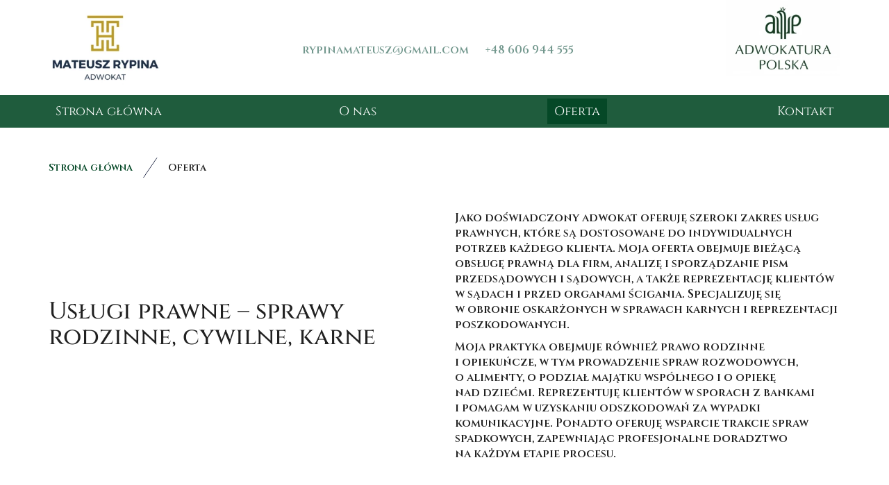

--- FILE ---
content_type: text/html; charset=utf-8
request_url: https://adwokat-rypina.pl/oferta
body_size: 4182
content:
<!DOCTYPE html>
<html lang="pl-PL">
<head>
<meta http-equiv="X-UA-Compatible" content="IE=edge">
<meta name="viewport" content="width=device-width, initial-scale=1">
<meta name="SKYPE_TOOLBAR" content="SKYPE_TOOLBAR_PARSER_COMPATIBLE">
<meta charset="utf-8">
	<meta name="description" content="Oferuję obsługę prawną dla osób fizycznych i podmiotów gospodarczych w sprawach karnych, cywilnych, rodzinnych, administracyjnych, a także gospodarczych.">
	<title>Usługi prawne – prawo karne, cywilne, rodzinne, gospodarcze</title>
	<link href="/images/design/favicon.ico" rel="icon" type="image/vnd.microsoft.icon">
	<style>.block528 .pathwayicon, .block528 .breadcrumbs span:not(:first-of-type) { position: relative; }.block528 .pathwayicon span { position: absolute; visibility: hidden; }</style>
	<style>.block528 .breadcrumbs .divider {margin-left:15px;margin-right:15px;}.block528 .breadcrumbs .active {}</style>
	
	
	
	
	
	
	
	<link rel="preload stylesheet" as="style" href="/cache/c246de4a514701010df75abc9f807cc0.css" fetchpriority="high">
	<link rel="preload stylesheet" as="style" media="screen and (min-width: 768px)" href="/cache/desktop.css" fetchpriority="low">





</head>
      <body class="body-xl page light  lang-pl" data-itemid="932">


        <div id="wrapper">
            <div id="container">
                <header>
                                                    
			        <div class="block161 full-buttons mainmenu">

			
            <div class="col-xs-12">

								                <div class="inner row">
																										<div class="section161 display-section" data-position="header-glowna-sekcja" data-sid="161" data-parent="1">
<div class="clearfix"></div>
<div class="center">
			        <div class="block1291 disable-match-height-sm">

			
            <div class="col-xs-12">

								                <div class="inner row">
																										<div class="section1291 display-section" data-position="header-n-sekcja-wew-dol" data-sid="1291" data-parent="1">
<div class="clearfix"></div>
<div class="center">
			        <div class="block1288 ">

			
            <div class="col-xs-12 col-lg-2 hidden-xs hidden-sm hidden-md">

								                <div class="inner">
																										
<a href="https://adwokat-rypina.pl/" class="logo">
    <img src="/images/design/logo.webp" alt="Mateusz Rypina Adwokat">
</a>																		                    </div>
																				                    <div class="clearfix"></div>
                </div>
			                        </div>
			</div>
<div class="center">
			        <div class="block1292 link-zmienny">

			
            <div class="col-xs-12 col-lg-8">

								                <div class="inner text-center-xl text-center-lg text-center-md text-center-sm text-center-xs">
																										
	<div class="row"><div class="col-md-12">
<p><joomla-hidden-mail is-link="1" is-email="1" first="cnlwaW5hbWF0ZXVzeg==" last="Z21haWwuY29t" text="cnlwaW5hbWF0ZXVzekBnbWFpbC5jb20=" base="">Ten adres pocztowy jest chroniony przed spamowaniem. Aby go zobaczyć, konieczne jest włączenie w przeglądarce obsługi JavaScript.</joomla-hidden-mail></p>
<p><a href="tel:+48606944555">+48 606 944 555</a></p>
</div></div>
																		                    </div>
																				                    <div class="clearfix"></div>
                </div>
			                        </div>
			</div>
<div class="center">
			        <div class="block1590 link-zmienny">

			
            <div class="col-xs-12 col-lg-2">

								                <div class="inner text-center-md text-center-sm text-center-xs">
																										
	<div class="row"><div class="col-md-12"><p><img style="display: block; margin-left: auto; margin-right: auto;" src="/images/design/logo-adwokatura.webp" alt="logo adwokatura" width="264" height="176"></p></div></div>
																		                    </div>
																				                    <div class="clearfix"></div>
                </div>
			                        </div>
			</div>
<div class="clearfix"></div>
</div>																		                    </div>
																				                    <div class="clearfix"></div>
                </div>
			                        </div>
			</div>
			        <div class="block1290 header" id="section-header">

			
            <div class="col-xs-12">

								                <div class="inner row">
																										<div class="section1290 section-header-n" data-position="header-n-sekcja" data-sid="1290" data-parent="1">
<div class="clearfix"></div>
			        <div class="block1289 menu-header-1 align-center">

			
            <div class="col-xs-12">

								                <div class="inner">
																								                    <div class="center">
												    <nav class="navbar navbar-default navbar-custom">
        <div class="navbar-header">
            <div class="visible-md visible-sm visible-xs">
<a href="https://adwokat-rypina.pl/" class="logo">
    <img src="/images/design/logo.webp" alt="Mateusz Rypina Adwokat">
</a>
</div>            <button type="button" class="navbar-toggle collapsed" id="navbar-toggle-1289">
                <span class="icon-bar"></span>
                <span class="icon-bar"></span>
                <span class="icon-bar"></span>
            </button>
        </div>
        <div class="navbar-collapse collapse" id="navbar-collapse-1289">
            <ul class="nav navbar-nav menu">
<li class="item-101">
<a href="/">Strona główna</a>
</li>
<li class="item-565">
<a href="/o-nas">O nas</a>
</li>
<li class="item-932 current active dropdown parent">
<a href="/oferta">Oferta</a>
            <a class="dropdown-toggle" href="#" data-toggle="dropdown" role="button" aria-haspopup="true" aria-expanded="false"> <span class="caret"></span></a><ul class="dropdown-menu">
<li class="item-949">
<a href="/oferta/sprawy-cywilne">Sprawy cywilne</a>
</li>
<li class="item-950">
<a href="/oferta/sprawy-rodzinne">Sprawy rodzinne</a>
</li>
<li class="item-951">
<a href="/oferta/sprawy-gospodarcze">Sprawy gospodarcze</a>
</li>
<li class="item-1413">
<a href="/oferta/sprawy-karne">Sprawy karne</a>
</li>
<li class="item-1414">
<a href="/oferta/sprawy-administracyjne">Sprawy administracyjne</a>
</li>
</ul>
</li>
<li class="item-567">
<a href="/kontakt">Kontakt</a>
</li>
</ul>
</div>
</nav>
						<div class="clearfix"></div>
</div>												                    </div>
																				                    <div class="clearfix"></div>
                </div>
			                        </div>
			<div class="clearfix"></div>
</div>																		                    </div>
																				                    <div class="clearfix"></div>
                </div>
			                        </div>
			<div class="clearfix"></div>
</div>																		                    </div>
																				                    <div class="clearfix"></div>
                </div>
			                        </div>
			
                <div class="clearfix"></div>                </header>
                <div id="main"> 
                    <div>                    <div id="system-message-container">
	</div>


                                        
			        <div class="block163 ">

			
            <div class="col-xs-12">

								                <div class="inner row">
																										<div class="section163 display-section" data-position="breadcrumbs-glowna-sekcja" data-sid="163" data-parent="1">
<div class="clearfix"></div>
			        <div class="block164 " id="section-breadcrumbs">

			
            <div class="col-xs-12">

								                <div class="inner row">
																								                    <div class="center" data-center="1">
												<div class="section164 section-breadcrumbs-a" data-position="breadcrumbs-a-sekcja" data-sid="164" data-parent="1">
<div class="clearfix"></div>
<div class="center">
			        <div class="block528 ">

			
            <div class="col-xs-12">

								                <div class="inner">
																										
<div class="breadcrumbs " itemscope itemtype="https://schema.org/BreadcrumbList">
    
    <span itemprop="itemListElement" itemscope itemtype="https://schema.org/ListItem"><a itemprop="item" href="/" class="pathwayicon">Strona główna<span itemprop="name">Strona główna</span></a><meta itemprop="position" content="1"></span><span class="divider"><img src="https://adwokat-rypina.pl/images/design/icon-breadcrumbs.webp" alt="separator"></span><span class="breadcrumbs_last" itemprop="name">Oferta</span>
</div>
																		                    </div>
																				                    <div class="clearfix"></div>
                </div>
			                        </div>
			</div>
<div class="clearfix"></div>
</div>						<div class="clearfix"></div>
</div>												                    </div>
																				                    <div class="clearfix"></div>
                </div>
			                        </div>
			<div class="clearfix"></div>
</div>																		                    </div>
																				                    <div class="clearfix"></div>
                </div>
			                        </div>
			
<div class="center" data-center="1">                      <div id="content" class="col-xs-12">
                                                  <article class="item-page" data-content="1">
	
		
						
	
	
		
				
				<div class="row flex-center">
<div class="col-md-6"><h1>Usługi prawne – sprawy rodzinne, cywilne, karne</h1></div>
<div class="col-md-6">
<p>Jako doświadczony adwokat oferuję szeroki zakres <strong>usług prawnych</strong>, które są dostosowane do&nbsp;indywidualnych potrzeb każdego klienta. Moja oferta obejmuje bieżącą obsługę prawną dla firm, analizę i&nbsp;sporządzanie pism przedsądowych i&nbsp;sądowych, a&nbsp;także reprezentację klientów w&nbsp;sądach i&nbsp;przed organami ścigania. Specjalizuję&nbsp;się w&nbsp;obronie oskarżonych w&nbsp;sprawach karnych i&nbsp;reprezentacji poszkodowanych.</p>
<p>Moja praktyka obejmuje również prawo rodzinne i&nbsp;opiekuńcze, w&nbsp;tym prowadzenie spraw rozwodowych, o&nbsp;alimenty, o&nbsp;podział majątku wspólnego i&nbsp;o&nbsp;opiekę nad&nbsp;dziećmi. Reprezentuję klientów w&nbsp;sporach z&nbsp;bankami i&nbsp;pomagam w&nbsp;uzyskaniu odszkodowań za&nbsp;wypadki komunikacyjne. Ponadto oferuję wsparcie trakcie spraw spadkowych, zapewniając profesjonalne doradztwo na&nbsp;każdym etapie procesu.</p>
</div>
</div> 
	
						</article>
                          <div class="clearfix"></div>
                                              </div>
                      </div>                    
			        <div class="block182 arrows-default-position">

			
            <div class="col-xs-12">

								                <div class="inner row">
																										<div class="section182 display-section" data-position="oferta-page-glowna-sekcja" data-sid="182" data-parent="1">
<div class="clearfix"></div>
			        <div class="block762 full-buttons" id="section-offerpage">

			
            <div class="col-xs-12">

								                <div class="inner row">
																								                    <div class="center" data-center="1">
												<div class="section762 section-offerpage-i" data-position="oferta-podstrona-i-sekcja" data-sid="762" data-parent="1">
<div class="clearfix"></div>
<div class="center">
			        <div class="block763 ">

			
            <div class="col-xs-12 col-sm-6">

								                <div class="inner text-center-xs">
																										<div class="box763">
<div class="text col-xs-12 col-sm-12 col-md-8 col-lg-8"><div class="wrapper col-xs-12 col-sm-12 col-md-8 col-lg-8">
<div class="row"><div class="col-md-12 match-heading"><h2>Sprawy cywilne</h2></div></div>
<div class="button"><a href="/oferta/sprawy-cywilne" class="btn">Czytaj więcej</a></div>
</div></div>
<div class="image col-xs-12 col-sm-12 col-md-4 col-lg-4 "><div class="inner row"><a href="/oferta/sprawy-cywilne"><img src="https://adwokat-rypina.pl/images/design/box-offer-i.webp" class=" " alt="brązowy młotek sędziowski"></a></div></div>
</div>
																		                    </div>
																				                    <div class="clearfix"></div>
                </div>
			                        </div>
			</div>
<div class="center">
			        <div class="block782 ">

			
            <div class="col-xs-12 col-sm-6">

								                <div class="inner text-center-xs">
																										<div class="box782">
<div class="text col-xs-12 col-sm-12 col-md-8 col-lg-8"><div class="wrapper col-xs-12 col-sm-12 col-md-8 col-lg-8">
<div class="row"><div class="col-md-12 match-heading"><h2>Sprawy rodzinne</h2></div></div>
<div class="button"><a href="/oferta/sprawy-rodzinne" class="btn">Czytaj więcej</a></div>
</div></div>
<div class="image col-xs-12 col-sm-12 col-md-4 col-lg-4 "><div class="inner row"><a href="/oferta/sprawy-rodzinne"><img src="https://adwokat-rypina.pl/images/design/box-offer-i-1.webp#joomlaImage://local-images/design/box-offer-i-1.webp?width=768&amp;height=972" class=" " alt="dzieci"></a></div></div>
</div>
																		                    </div>
																				                    <div class="clearfix"></div>
                </div>
			                        </div>
			</div>
<div class="center">
			        <div class="block783 ">

			
            <div class="col-xs-12 col-sm-6">

								                <div class="inner text-center-xs">
																										<div class="box783">
<div class="text col-xs-12 col-sm-12 col-md-8 col-lg-8"><div class="wrapper col-xs-12 col-sm-12 col-md-8 col-lg-8">
<div class="row"><div class="col-md-12 match-heading"><h2>Sprawy gospodarcze</h2></div></div>
<div class="button"><a href="/oferta/sprawy-gospodarcze" class="btn">Czytaj więcej</a></div>
</div></div>
<div class="image col-xs-12 col-sm-12 col-md-4 col-lg-4 "><div class="inner row"><a href="/oferta/sprawy-gospodarcze"><img src="https://adwokat-rypina.pl/images/design/box-offer-i-2.webp#joomlaImage://local-images/design/box-offer-i-2.webp?width=768&amp;height=972" class=" " alt="kalkulator"></a></div></div>
</div>
																		                    </div>
																				                    <div class="clearfix"></div>
                </div>
			                        </div>
			</div>
<div class="center">
			        <div class="block784 ">

			
            <div class="col-xs-12 col-sm-6">

								                <div class="inner text-center-xs">
																										<div class="box784">
<div class="text col-xs-12 col-sm-12 col-md-8 col-lg-8"><div class="wrapper col-xs-12 col-sm-12 col-md-8 col-lg-8">
<div class="row"><div class="col-md-12 match-heading"><h2>Sprawy karne</h2></div></div>
<div class="button"><a href="/oferta/sprawy-karne" class="btn">Czytaj więcej</a></div>
</div></div>
<div class="image col-xs-12 col-sm-12 col-md-4 col-lg-4 "><div class="inner row"><a href="/oferta/sprawy-karne"><img src="https://adwokat-rypina.pl/images/design/box-offer-i-3.webp#joomlaImage://local-images/design/box-offer-i-3.webp?width=768&amp;height=972" class=" " alt="policjant w&nbsp;czapce"></a></div></div>
</div>
																		                    </div>
																				                    <div class="clearfix"></div>
                </div>
			                        </div>
			</div>
<div class="center">
			        <div class="block1589 ">

			
            <div class="col-xs-12 col-sm-6 col-sm-offset-3">

								                <div class="inner text-center-xs">
																										<div class="box1589">
<div class="text col-xs-12 col-sm-12 col-md-8 col-lg-8"><div class="wrapper col-xs-12 col-sm-12 col-md-8 col-lg-8">
<div class="row"><div class="col-md-12 match-heading"><h2>Sprawy administracyjne</h2></div></div>
<div class="button"><a href="/oferta/sprawy-administracyjne" class="btn">Czytaj więcej</a></div>
</div></div>
<div class="image col-xs-12 col-sm-12 col-md-4 col-lg-4 "><div class="inner row"><a href="/oferta/sprawy-administracyjne"><img src="https://adwokat-rypina.pl/images/design/box-offer-i-4.webp#joomlaImage://local-images/design/box-offer-i-4.webp?width=768&amp;height=972" class=" " alt="wskazywanie miejsca do&nbsp;podpisu dokumentu"></a></div></div>
</div>
																		                    </div>
																				                    <div class="clearfix"></div>
                </div>
			                        </div>
			</div>
<div class="clearfix"></div>
</div>						<div class="clearfix"></div>
</div>												                    </div>
																				                    <div class="clearfix"></div>
                </div>
			                        </div>
			<div class="clearfix"></div>
</div>																		                    </div>
																				                    <div class="clearfix"></div>
                </div>
			                        </div>
			
                    <div class="clearfix"></div>
</div>                </div>
                <footer>
                                        
			        <div class="block104  align-center fixed">

			
            <div class="col-md-1 col-lg-1">

								                <div class="inner text-center">
																										
	<div class="gotoup  row"><div class="col-md-12 glyphicon glyphicon-chevron-up fixed-up"></div></div>
																		                    </div>
																				                    <div class="clearfix"></div>
                </div>
			                        </div>
			
			        <div class="block169 ">

			
            <div class="col-xs-12">

								                <div class="inner row">
																										
<div id="socialicons169" class="social-icons-container">
	<ul class="social-icons">
		<li><a class="csocial-link" href="https://www.linkedin.com/in/kancelaria-adwokacka-adwokat-mateusz-rypina-66a456293/" target="_blank" rel="nofollow"><img src="https://adwokat-rypina.pl/media/mod_socialicons/img/icon-linkedin.svg" alt="linkedin"></a></li>	</ul>
</div>
																		                    </div>
																				                    <div class="clearfix"></div>
                </div>
			                        </div>
			
			        <div class="block162 icons-bg mainmenu">

			
            <div class="col-xs-12">

								                <div class="inner row">
																										<div class="section162 display-section" data-position="footer-glowna-sekcja" data-sid="162" data-parent="1">
<div class="clearfix"></div>
			        <div class="block345 footer-h-background" id="section-footer">

			
            <div class="col-xs-12">

								                <div class="inner row">
																				<img src="https://adwokat-rypina.pl/images/design/zlota-ramka-pasek.webp#joomlaImage://local-images/design/zlota-ramka-pasek.webp?width=1920&amp;height=5" class="modmasktop345" alt="mask">				                    <div class="center" data-center="1">
												<div class="section345 section-footer-h" data-position="footer-h-sekcja" data-sid="345" data-parent="1">
<div class="clearfix"></div>
<div class="center">
			        <div class="block344 menu-footer full-width-elements align-center-xs align-center-sm align-left-md align-left-lg align-left-xl">

			
            <div class="col-xs-12">

								                <div class="inner">
																										<div class="navbar-custom">
<ul class="nav nav-pills menu">
<li class="item-101">
<a href="/">Strona główna</a>
</li>
<li class="item-565">
<a href="/o-nas">O nas</a>
</li>
<li class="item-932 current parent">
<a href="/oferta">Oferta</a>
</li>
<li class="item-567">
<a href="/kontakt">Kontakt</a>
</li>
</ul>
</div>
																		                    </div>
																				                    <div class="clearfix"></div>
                </div>
			                        </div>
			</div>
<div class="center">
			        <div class="block343 fr-small">

			
            <div class="col-xs-12">

								                <div class="inner text-center-sm text-center-xs">
																										
	<div class="row">
<div class="col-md-6"><p>Wszelkie prawa zastrzeżone © 2025&nbsp;<a href="https://wenet.pl/" target="_blank" rel="nofollow noopener noreferrer">WeNet</a></p></div>
<div class="text-right col-md-3"><p><a href="/polityka-prywatnosci" target="_blank" rel="noopener">Polityka prywatności</a></p></div>
<div class="text-right col-md-3"><p><a href="/polityka-cookies" target="_blank" rel="noopener">Polityka Cookies</a></p></div>
</div>
																		                    </div>
																				                    <div class="clearfix"></div>
                </div>
			                        </div>
			</div>
<div class="clearfix"></div>
</div>						<div class="clearfix"></div>
</div>												                    </div>
																				                    <div class="clearfix"></div>
                </div>
			                        </div>
			<div class="clearfix"></div>
</div>																		                    </div>
																				                    <div class="clearfix"></div>
                </div>
			                        </div>
			
                    <div class="clearfix"></div>
<div class="clearfix"></div>                </footer>
            </div>
        </div>
        <script src="/media/vendor/jquery/js/jquery.min.js?3.7.1"></script><script src="/media/legacy/js/jquery-noconflict.min.js?647005fc12b79b3ca2bb30c059899d5994e3e34d"></script><script src="https://adwokat-rypina.pl/cache/c246de4a514701010df75abc9f807cc0.js"></script><script type="application/json" class="joomla-script-options new">{"joomla.jtext":{"RLTA_BUTTON_SCROLL_LEFT":"Scroll buttons to the left","RLTA_BUTTON_SCROLL_RIGHT":"Scroll buttons to the right"},"system.paths":{"root":"","rootFull":"https:\/\/adwokat-rypina.pl\/","base":"","baseFull":"https:\/\/adwokat-rypina.pl\/"},"csrf.token":"3bb71af6dbd63641c5f9a36bdd29856d"}</script><script src="/media/system/js/core.min.js?ee06c8994b37d13d4ad21c573bbffeeb9465c0e2"></script><script src="/media/vendor/webcomponentsjs/js/webcomponents-bundle.min.js?2.8.0" nomodule defer></script><script src="/media/system/js/joomla-hidden-mail-es5.min.js?b2c8377606bb898b64d21e2d06c6bb925371b9c3" nomodule defer></script><script src="/media/system/js/joomla-hidden-mail.min.js?065992337609bf436e2fedbcbdc3de1406158b97" type="module"></script>
</body>
</html>

--- FILE ---
content_type: text/html; charset=utf-8
request_url: https://adwokat-rypina.pl/index.php?option=com_ajax&module=logosilder&method=generateLogoslider&format=raw
body_size: -177
content:
<div class="slick-carousel"><img src="/images/design/brand-logo.webp" alt="Logotyp biotrade"><img src="/images/design/brand-logo-1.webp" alt="Logotyp konrys"><img src="/images/design/brand-logo-2.webp" alt="Logotyp pasadena home"><img src="/images/design/brand-logo-3.webp" alt="Logotyp dr ewa bułaj"><img src="/images/design/brand-logo-4.webp" alt="Logotyp palarnia kawy świata"></div>

--- FILE ---
content_type: text/css
request_url: https://adwokat-rypina.pl/cache/c246de4a514701010df75abc9f807cc0.css
body_size: 75239
content:
@font-face{font-family:'5stariconset';src:url(../templates/site/fonts/5stariconset.eot);src:url('../templates/site/fonts/5stariconset.eot?#iefix') format('embedded-opentype'),url(../templates/site/fonts/5stariconset.woff) format('woff'),url(../templates/site/fonts/5stariconset.ttf) format('truetype'),url('../templates/site/fonts/5stariconset.svg#iconfont') format('svg');font-weight:400;font-style:normal}[class*='iconfont-']:before{display:inline-block;font-family:'5stariconset';font-style:normal;font-weight:400;line-height:1;-webkit-font-smoothing:antialiased;-moz-osx-font-smoothing:grayscale}.iconfont-search:before{content:'\0041'}.iconfont-time:before{content:'\0042'}.iconfont-mail:before{content:'\0043'}.iconfont-phone:before{content:'\0044'}.iconfont-address:before{content:'\0045'}.iconfont-search-circle:before{content:'\004f'}.iconfont-time-circle:before{content:'\0050'}.iconfont-mail-circle:before{content:'\0051'}.iconfont-phone-circle:before{content:'\0052'}.iconfont-address-circle:before{content:'\0053'}.iconfont-time-2:before{content:'\0063'}.iconfont-search-2:before{content:'\0064'}.iconfont-phone-2:before{content:'\0065'}.iconfont-mail-2:before{content:'\0066'}.iconfont-address-2:before{content:'\0067'}.iconfont-mobile-1:before{content:'\0068'}.iconfont-mobile-2:before{content:'\0069'}.iconfont-mobile-3:before{content:'\006a'}.iconfont-mobile-4:before{content:'\006b'}.iconfont-pin-3:before{content:'\006c'}.iconfont-pin-4:before{content:'\006d'}.iconfont-uncheck-3:before{content:'\006e'}.iconfont-uncheck-4:before{content:'\006f'}.iconfont-time-3:before{content:'\0071'}.iconfont-search-3:before{content:'\0072'}.iconfont-mail-3:before{content:'\0073'}.iconfont-address-3:before{content:'\0074'}.iconfont-phone-3:before{content:'\0075'}.iconfont-check-3:before{content:'\0076'}.iconfont-check-4:before{content:'\0077'}.iconfont-doc-3:before{content:'\0078'}.iconfont-doc-4:before{content:'\0079'}.iconfont-file-3:before{content:'\007a'}.iconfont-file-4:before{content:'\0030'}.iconfont-home-4:before{content:'\0031'}.iconfont-pdf-3:before{content:'\0032'}.iconfont-pdf-4:before{content:'\0033'}.iconfont-address-4:before{content:'\0034'}.iconfont-time-4:before{content:'\0035'}.iconfont-search-4:before{content:'\0036'}.iconfont-phone-4:before{content:'\0037'}.iconfont-mail-4:before{content:'\0038'}.iconfont-check-1:before{content:'\0039'}.iconfont-check-2:before{content:'\0021'}.iconfont-doc-1:before{content:'\0022'}.iconfont-doc-2:before{content:'\0023'}.iconfont-file-1:before{content:'\0024'}.iconfont-file-2:before{content:'\0025'}.iconfont-home-1:before{content:'\0026'}.iconfont-home-2:before{content:'\0027'}.iconfont-pdf-1:before{content:'\0028'}.iconfont-pdf-2:before{content:'\0029'}.iconfont-pin-1:before{content:'\002a'}.iconfont-pin-2:before{content:'\002b'}.iconfont-uncheck-1:before{content:'\002c'}.iconfont-uncheck-2:before{content:'\002d'}@font-face{font-family:'Cinzel-Regular';font-display:swap;src:url(../templates/site/fonts/Cinzel-Regular.eot);src:url('../templates/site/fonts/Cinzel-Regular.eot?#iefix') format('embedded-opentype'),url(../templates/site/fonts/Cinzel-Regular.woff2) format('woff2'),url(../templates/site/fonts/Cinzel-Regular.woff) format('woff'),url(../templates/site/fonts/Cinzel-Regular.ttf) format('truetype'),url('../templates/site/fonts/Cinzel-Regular.svg#Cinzel-Regular') format('svg');font-weight:400;font-style:normal}@font-face{font-family:'aleobold';src:url(../templates/site/fonts/aleo-bold-webfont.eot);src:url('../templates/site/fonts/aleo-bold-webfont.eot?#iefix') format('embedded-opentype'),url(../templates/site/fonts/aleo-bold-webfont.woff2) format('woff2'),url(../templates/site/fonts/aleo-bold-webfont.woff) format('woff'),url(../templates/site/fonts/aleo-bold-webfont.ttf) format('truetype'),url('../templates/site/fonts/aleo-bold-webfont.svg#aleobold') format('svg');font-weight:400;font-style:normal}@font-face{font-family:'aleoitalic';src:url(../templates/site/fonts/aleo-italic-webfont.eot);src:url('../templates/site/fonts/aleo-italic-webfont.eot?#iefix') format('embedded-opentype'),url(../templates/site/fonts/aleo-italic-webfont.woff2) format('woff2'),url(../templates/site/fonts/aleo-italic-webfont.woff) format('woff'),url(../templates/site/fonts/aleo-italic-webfont.ttf) format('truetype'),url('../templates/site/fonts/aleo-italic-webfont.svg#aleoitalic') format('svg');font-weight:400;font-style:normal}@font-face{font-family:'aleolight';src:url(../templates/site/fonts/aleo-light-webfont.eot);src:url('../templates/site/fonts/aleo-light-webfont.eot?#iefix') format('embedded-opentype'),url(../templates/site/fonts/aleo-light-webfont.woff2) format('woff2'),url(../templates/site/fonts/aleo-light-webfont.woff) format('woff'),url(../templates/site/fonts/aleo-light-webfont.ttf) format('truetype'),url('../templates/site/fonts/aleo-light-webfont.svg#aleolight') format('svg');font-weight:400;font-style:normal}@font-face{font-family:'aleoregular';src:url(../templates/site/fonts/aleo-regular-webfont.eot);src:url('../templates/site/fonts/aleo-regular-webfont.eot?#iefix') format('embedded-opentype'),url(../templates/site/fonts/aleo-regular-webfont.woff2) format('woff2'),url(../templates/site/fonts/aleo-regular-webfont.woff) format('woff'),url(../templates/site/fonts/aleo-regular-webfont.ttf) format('truetype'),url('../templates/site/fonts/aleo-regular-webfont.svg#aleoregular') format('svg');font-weight:400;font-style:normal}@font-face{font-family:'amatic_scbold';font-display:swap;src:url(../templates/site/fonts/amaticsc-bold-webfont.eot);src:url('../templates/site/fonts/amaticsc-bold-webfont.eot?#iefix') format('embedded-opentype'),url(../templates/site/fonts/amaticsc-bold-webfont.woff2) format('woff2'),url(../templates/site/fonts/amaticsc-bold-webfont.woff) format('woff'),url(../templates/site/fonts/amaticsc-bold-webfont.ttf) format('truetype'),url('../templates/site/fonts/amaticsc-bold-webfont.svg#amatic_scbold') format('svg');font-weight:400;font-style:normal}@font-face{font-family:'archivo_bold';font-display:swap;src:url(../templates/site/fonts/archivo-bold-webfont.eot);src:url('../templates/site/fonts/archivo-bold-webfont.eot?#iefix') format('embedded-opentype'),url(../templates/site/fonts/archivo-bold-webfont.woff2) format('woff2'),url(../templates/site/fonts/archivo-bold-webfont.woff) format('woff'),url(../templates/site/fonts/archivo-bold-webfont.ttf) format('truetype'),url('../templates/site/fonts/archivo-bold-webfont.svg#redrose_regular') format('svg');font-weight:400;font-style:normal}@font-face{font-family:'archivo_italic';font-display:swap;src:url(../templates/site/fonts/archivo-italic-webfont.eot);src:url('../templates/site/fonts/archivo-italic-webfont.eot?#iefix') format('embedded-opentype'),url(../templates/site/fonts/archivo-italic-webfont.woff2) format('woff2'),url(../templates/site/fonts/archivo-italic-webfont.woff) format('woff'),url(../templates/site/fonts/archivo-italic-webfont.ttf) format('truetype'),url('../templates/site/fonts/archivo-italic-webfont.svg#archivo_italic') format('svg');font-weight:400;font-style:normal}@font-face{font-family:'archivo_regular';font-display:swap;src:url(../templates/site/fonts/archivo-regular-webfont.eot);src:url('../templates/site/fonts/archivo-regular-webfont.eot?#iefix') format('embedded-opentype'),url(../templates/site/fonts/archivo-regular-webfont.woff2) format('woff2'),url(../templates/site/fonts/archivo-regular-webfont.woff) format('woff'),url(../templates/site/fonts/archivo-regular-webfont.ttf) format('truetype'),url('../templates/site/fonts/archivo-regular-webfont.svg#archivo_regular') format('svg');font-weight:400;font-style:normal}@font-face{font-family:'archivo_thin';font-display:swap;src:url(../templates/site/fonts/archivo-thin-webfont.eot);src:url('../templates/site/fonts/archivo-thin-webfont.eot?#iefix') format('embedded-opentype'),url(../templates/site/fonts/archivo-thin-webfont.woff2) format('woff2'),url(../templates/site/fonts/archivo-thin-webfont.woff) format('woff'),url(../templates/site/fonts/archivo-thin-webfont.ttf) format('truetype'),url('../templates/site/fonts/archivo-thin-webfont.svg#archivo_thin') format('svg');font-weight:400;font-style:normal}@font-face{font-family:'asapbold';font-display:swap;src:url(../templates/site/fonts/asap-bold-webfont.eot);src:url('../templates/site/fonts/asap-bold-webfont.eot?#iefix') format('embedded-opentype'),url(../templates/site/fonts/asap-bold-webfont.woff2) format('woff2'),url(../templates/site/fonts/asap-bold-webfont.woff) format('woff'),url(../templates/site/fonts/asap-bold-webfont.ttf) format('truetype'),url('../templates/site/fonts/asap-bold-webfont.svg#asapbold') format('svg');font-weight:400;font-style:normal}@font-face{font-family:'asapitalic';font-display:swap;src:url(../templates/site/fonts/asap-italic-webfont.eot);src:url('../templates/site/fonts/asap-italic-webfont.eot?#iefix') format('embedded-opentype'),url(../templates/site/fonts/asap-italic-webfont.woff2) format('woff2'),url(../templates/site/fonts/asap-italic-webfont.woff) format('woff'),url(../templates/site/fonts/asap-italic-webfont.ttf) format('truetype'),url('../templates/site/fonts/asap-italic-webfont.svg#asapitalic') format('svg');font-weight:400;font-style:normal}@font-face{font-family:'asapregular';font-display:swap;src:url(../templates/site/fonts/asap-regular-webfont.eot);src:url('../templates/site/fonts/asap-regular-webfont.eot?#iefix') format('embedded-opentype'),url(../templates/site/fonts/asap-regular-webfont.woff2) format('woff2'),url(../templates/site/fonts/asap-regular-webfont.woff) format('woff'),url(../templates/site/fonts/asap-regular-webfont.ttf) format('truetype'),url('../templates/site/fonts/asap-regular-webfont.svg#asapregular') format('svg');font-weight:400;font-style:normal}@font-face{font-family:'baijamjuree_bold';font-display:swap;src:url(../templates/site/fonts/baijamjuree-bold.eot);src:url('../templates/site/fonts/baijamjuree-bold.eot?#iefix') format('embedded-opentype'),url(../templates/site/fonts/baijamjuree-bold.woff2) format('woff2'),url(../templates/site/fonts/baijamjuree-bold.woff) format('woff'),url(../templates/site/fonts/baijamjuree-bold.ttf) format('truetype'),url('../templates/site/fonts/baijamjuree-bold.svg#baijamjuree_bold') format('svg');font-weight:400;font-style:normal}@font-face{font-family:'baijamjuree_italic';font-display:swap;src:url(../templates/site/fonts/baijamjuree-italic.eot);src:url('../templates/site/fonts/baijamjuree-italic.eot?#iefix') format('embedded-opentype'),url(../templates/site/fonts/baijamjuree-italic.woff2) format('woff2'),url(../templates/site/fonts/baijamjuree-italic.woff) format('woff'),url(../templates/site/fonts/baijamjuree-italic.ttf) format('truetype'),url('../templates/site/fonts/baijamjuree-italic.svg#baijamjuree_italic') format('svg');font-weight:400;font-style:normal}@font-face{font-family:'baijamjuree_light';font-display:swap;src:url(../templates/site/fonts/baijamjuree-light.eot);src:url('../templates/site/fonts/baijamjuree-light.eot?#iefix') format('embedded-opentype'),url(../templates/site/fonts/baijamjuree-light.woff2) format('woff2'),url(../templates/site/fonts/baijamjuree-light.woff) format('woff'),url(../templates/site/fonts/baijamjuree-light.ttf) format('truetype'),url('../templates/site/fonts/baijamjuree-light.svg#baijamjuree_light') format('svg');font-weight:400;font-style:normal}@font-face{font-family:'baijamjuree_regular';font-display:swap;src:url(../templates/site/fonts/baijamjuree-regular.eot);src:url('../templates/site/fonts/baijamjuree-regular.eot?#iefix') format('embedded-opentype'),url(../templates/site/fonts/baijamjuree-regular.woff2) format('woff2'),url(../templates/site/fonts/baijamjuree-regular.woff) format('woff'),url(../templates/site/fonts/baijamjuree-regular.ttf) format('truetype'),url('../templates/site/fonts/baijamjuree-regular.svg#baijamjuree_regular') format('svg');font-weight:400;font-style:normal}@font-face{font-family:'blinkerbold';font-display:swap;src:url(../templates/site/fonts/blinker-bold-webfont.eot);src:url('../templates/site/fonts/blinker-bold-webfont.eot?#iefix') format('embedded-opentype'),url(../templates/site/fonts/blinker-bold-webfont.woff2) format('woff2'),url(../templates/site/fonts/blinker-bold-webfont.woff) format('woff'),url(../templates/site/fonts/blinker-bold-webfont.ttf) format('truetype'),url('../templates/site/fonts/blinker-bold-webfont.svg#blinkerbold') format('svg');font-weight:400;font-style:normal}@font-face{font-family:'blinkerregular';font-display:swap;src:url(../templates/site/fonts/blinker-regular-webfont.eot);src:url('../templates/site/fonts/blinker-regular-webfont.eot?#iefix') format('embedded-opentype'),url(../templates/site/fonts/blinker-regular-webfont.woff2) format('woff2'),url(../templates/site/fonts/blinker-regular-webfont.woff) format('woff'),url(../templates/site/fonts/blinker-regular-webfont.ttf) format('truetype'),url('../templates/site/fonts/blinker-regular-webfont.svg#blinkerregular') format('svg');font-weight:400;font-style:normal}@font-face{font-family:'blinkerthin';font-display:swap;src:url(../templates/site/fonts/blinker-thin-webfont.eot);src:url('../templates/site/fonts/blinker-thin-webfont.eot?#iefix') format('embedded-opentype'),url(../templates/site/fonts/blinker-thin-webfont.woff2) format('woff2'),url(../templates/site/fonts/blinker-thin-webfont.woff) format('woff'),url(../templates/site/fonts/blinker-thin-webfont.ttf) format('truetype'),url('../templates/site/fonts/blinker-thin-webfont.svg#blinkerthin') format('svg');font-weight:400;font-style:normal}@font-face{font-family:'cairo_lightregular';font-display:swap;src:url(../templates/site/fonts/cairo-light-webfont.eot);src:url('../templates/site/fonts/cairo-light-webfont.eot?#iefix') format('embedded-opentype'),url(../templates/site/fonts/cairo-light-webfont.woff2) format('woff2'),url(../templates/site/fonts/cairo-light-webfont.woff) format('woff'),url(../templates/site/fonts/cairo-light-webfont.ttf) format('truetype'),url('../templates/site/fonts/cairo-light-webfont.svg#cairo_lightregular') format('svg');font-weight:400;font-style:normal}@font-face{font-family:'cairobold';font-display:swap;src:url(../templates/site/fonts/cairo-bold-webfont.eot);src:url('../templates/site/fonts/cairo-bold-webfont.eot?#iefix') format('embedded-opentype'),url(../templates/site/fonts/cairo-bold-webfont.woff2) format('woff2'),url(../templates/site/fonts/cairo-bold-webfont.woff) format('woff'),url(../templates/site/fonts/cairo-bold-webfont.ttf) format('truetype'),url('../templates/site/fonts/cairo-bold-webfont.svg#cairobold') format('svg');font-weight:400;font-style:normal}@font-face{font-family:'cairoregular';font-display:swap;src:url(../templates/site/fonts/cairo-regular-webfont.eot);src:url('../templates/site/fonts/cairo-regular-webfont.eot?#iefix') format('embedded-opentype'),url(../templates/site/fonts/cairo-regular-webfont.woff2) format('woff2'),url(../templates/site/fonts/cairo-regular-webfont.woff) format('woff'),url(../templates/site/fonts/cairo-regular-webfont.ttf) format('truetype'),url('../templates/site/fonts/cairo-regular-webfont.svg#cairoregular') format('svg');font-weight:400;font-style:normal}@font-face{font-family:'changalight';font-display:swap;src:url(../templates/site/fonts/changa-light-webfont.eot);src:url('../templates/site/fonts/changa-light-webfont.eot?#iefix') format('embedded-opentype'),url(../templates/site/fonts/changa-light-webfont.woff2) format('woff2'),url(../templates/site/fonts/changa-light-webfont.woff) format('woff'),url(../templates/site/fonts/changa-light-webfont.ttf) format('truetype'),url('../templates/site/fonts/changa-light-webfont.svg#changalight') format('svg');font-weight:400;font-style:normal}@font-face{font-family:'cinzel-semibold';font-display:swap;src:url(../templates/site/fonts/cinzel-semibold.eot);src:url('../templates/site/fonts/cinzel-semibold.eot?#iefix') format('embedded-opentype'),url(../templates/site/fonts/cinzel-semibold.woff2) format('woff2'),url(../templates/site/fonts/cinzel-semibold.woff) format('woff'),url(../templates/site/fonts/cinzel-semibold.ttf) format('truetype'),url('../templates/site/fonts/cinzel-semibold.svg#cinzel-semibold') format('svg');font-weight:400;font-style:normal}@font-face{font-family:'cinzel_medium';font-display:swap;src:url(../templates/site/fonts/cinzel_medium.eot);src:url('../templates/site/fonts/cinzel_medium.eot?#iefix') format('embedded-opentype'),url(../templates/site/fonts/cinzel_medium.woff2) format('woff2'),url(../templates/site/fonts/cinzel_medium.woff) format('woff'),url(../templates/site/fonts/cinzel_medium.ttf) format('truetype'),url('../templates/site/fonts/cinzel_medium.svg#cinzel_medium') format('svg');font-weight:400;font-style:normal}@font-face{font-family:'cookieregular';font-display:swap;src:url(../templates/site/fonts/cookie-regular-webfont.eot);src:url('../templates/site/fonts/cookie-regular-webfont.eot?#iefix') format('embedded-opentype'),url(../templates/site/fonts/cookie-regular-webfont.woff2) format('woff2'),url(../templates/site/fonts/cookie-regular-webfont.woff) format('woff'),url(../templates/site/fonts/cookie-regular-webfont.ttf) format('truetype'),url('../templates/site/fonts/cookie-regular-webfont.svg#cookieregular') format('svg');font-weight:400;font-style:normal}@font-face{font-family:'exo_2bold';src:url(../templates/site/fonts/exo2-bold-webfont.eot);src:url('../templates/site/fonts/exo2-bold-webfont.eot?#iefix') format('embedded-opentype'),url(../templates/site/fonts/exo2-bold-webfont.woff2) format('woff2'),url(../templates/site/fonts/exo2-bold-webfont.woff) format('woff'),url(../templates/site/fonts/exo2-bold-webfont.ttf) format('truetype'),url('../templates/site/fonts/exo2-bold-webfont.svg#exo_2bold') format('svg');font-weight:400;font-style:normal}@font-face{font-family:'exo_2italic';src:url(../templates/site/fonts/exo2-italic-webfont.eot);src:url('../templates/site/fonts/exo2-italic-webfont.eot?#iefix') format('embedded-opentype'),url(../templates/site/fonts/exo2-italic-webfont.woff2) format('woff2'),url(../templates/site/fonts/exo2-italic-webfont.woff) format('woff'),url(../templates/site/fonts/exo2-italic-webfont.ttf) format('truetype'),url('../templates/site/fonts/exo2-italic-webfont.svg#exo_2italic') format('svg');font-weight:400;font-style:normal}@font-face{font-family:'exo_2light';src:url(../templates/site/fonts/exo2-light-webfont.eot);src:url('../templates/site/fonts/exo2-light-webfont.eot?#iefix') format('embedded-opentype'),url(../templates/site/fonts/exo2-light-webfont.woff2) format('woff2'),url(../templates/site/fonts/exo2-light-webfont.woff) format('woff'),url(../templates/site/fonts/exo2-light-webfont.ttf) format('truetype'),url('../templates/site/fonts/exo2-light-webfont.svg#exo_2light') format('svg');font-weight:400;font-style:normal}@font-face{font-family:'exo_2regular';src:url(../templates/site/fonts/exo2-regular-webfont.eot);src:url('../templates/site/fonts/exo2-regular-webfont.eot?#iefix') format('embedded-opentype'),url(../templates/site/fonts/exo2-regular-webfont.woff2) format('woff2'),url(../templates/site/fonts/exo2-regular-webfont.woff) format('woff'),url(../templates/site/fonts/exo2-regular-webfont.ttf) format('truetype'),url('../templates/site/fonts/exo2-regular-webfont.svg#exo_2regular') format('svg');font-weight:400;font-style:normal}@font-face{font-family:'fahkwang_bold';font-display:swap;src:url(../templates/site/fonts/fahkwang-bold.eot);src:url('../templates/site/fonts/fahkwang-bold.eot?#iefix') format('embedded-opentype'),url(../templates/site/fonts/fahkwang-bold.woff2) format('woff2'),url(../templates/site/fonts/fahkwang-bold.woff) format('woff'),url(../templates/site/fonts/fahkwang-bold.ttf) format('truetype'),url('../templates/site/fonts/fahkwang-bold.svg#fahkwang_bold') format('svg');font-weight:400;font-style:normal}@font-face{font-family:'fahkwang_italic';font-display:swap;src:url(../templates/site/fonts/fahkwang-italic.eot);src:url('../templates/site/fonts/fahkwang-italic.eot?#iefix') format('embedded-opentype'),url(../templates/site/fonts/fahkwang-italic.woff2) format('woff2'),url(../templates/site/fonts/fahkwang-italic.woff) format('woff'),url(../templates/site/fonts/fahkwang-italic.ttf) format('truetype'),url('../templates/site/fonts/fahkwang-italic.svg#fahkwang_italic') format('svg');font-weight:400;font-style:normal}@font-face{font-family:'fahkwang_light';font-display:swap;src:url(../templates/site/fonts/fahkwang-light.eot);src:url('../templates/site/fonts/fahkwang-light.eot?#iefix') format('embedded-opentype'),url(../templates/site/fonts/fahkwang-light.woff2) format('woff2'),url(../templates/site/fonts/fahkwang-light.woff) format('woff'),url(../templates/site/fonts/fahkwang-light.ttf) format('truetype'),url('../templates/site/fonts/fahkwang-light.svg#fahkwang_light') format('svg');font-weight:400;font-style:normal}@font-face{font-family:'fahkwang_regular';font-display:swap;src:url(../templates/site/fonts/fahkwang-regular.eot);src:url('../templates/site/fonts/fahkwang-regular.eot?#iefix') format('embedded-opentype'),url(../templates/site/fonts/fahkwang-regular.woff2) format('woff2'),url(../templates/site/fonts/fahkwang-regular.woff) format('woff'),url(../templates/site/fonts/fahkwang-regular.ttf) format('truetype'),url('../templates/site/fonts/fahkwang-regular.svg#fahkwang_regular') format('svg');font-weight:400;font-style:normal}@font-face{font-family:'fira_sansbold';src:url(../templates/site/fonts/firasans-bold-webfont.eot);src:url('../templates/site/fonts/firasans-bold-webfont.eot?#iefix') format('embedded-opentype'),url(../templates/site/fonts/firasans-bold-webfont.woff2) format('woff2'),url(../templates/site/fonts/firasans-bold-webfont.woff) format('woff'),url(../templates/site/fonts/firasans-bold-webfont.ttf) format('truetype'),url('../templates/site/fonts/firasans-bold-webfont.svg#fira_sansbold') format('svg');font-weight:400;font-style:normal}@font-face{font-family:'fira_sansitalic';src:url(../templates/site/fonts/firasans-italic-webfont.eot);src:url('../templates/site/fonts/firasans-italic-webfont.eot?#iefix') format('embedded-opentype'),url(../templates/site/fonts/firasans-italic-webfont.woff2) format('woff2'),url(../templates/site/fonts/firasans-italic-webfont.woff) format('woff'),url(../templates/site/fonts/firasans-italic-webfont.ttf) format('truetype'),url('../templates/site/fonts/firasans-italic-webfont.svg#fira_sansitalic') format('svg');font-weight:400;font-style:normal}@font-face{font-family:'fira_sanslight';src:url(../templates/site/fonts/firasans-light-webfont.eot);src:url('../templates/site/fonts/firasans-light-webfont.eot?#iefix') format('embedded-opentype'),url(../templates/site/fonts/firasans-light-webfont.woff2) format('woff2'),url(../templates/site/fonts/firasans-light-webfont.woff) format('woff'),url(../templates/site/fonts/firasans-light-webfont.ttf) format('truetype'),url('../templates/site/fonts/firasans-light-webfont.svg#fira_sanslight') format('svg');font-weight:400;font-style:normal}@font-face{font-family:'fira_sansregular';src:url(../templates/site/fonts/firasans-regular-webfont.eot);src:url('../templates/site/fonts/firasans-regular-webfont.eot?#iefix') format('embedded-opentype'),url(../templates/site/fonts/firasans-regular-webfont.woff2) format('woff2'),url(../templates/site/fonts/firasans-regular-webfont.woff) format('woff'),url(../templates/site/fonts/firasans-regular-webfont.ttf) format('truetype'),url('../templates/site/fonts/firasans-regular-webfont.svg#fira_sansregular') format('svg');font-weight:400;font-style:normal}@font-face{font-family:'fraunces-bold';font-display:swap;src:url(../templates/site/fonts/fraunces-bold.eot);src:url('../templates/site/fonts/fraunces-bold.eot?#iefix') format('embedded-opentype'),url(../templates/site/fonts/fraunces-bold.woff2) format('woff2'),url(../templates/site/fonts/fraunces-bold.woff) format('woff'),url(../templates/site/fonts/fraunces-bold.ttf) format('truetype'),url('../templates/site/fonts/fraunces-bold.svg#fraunces-bold') format('svg');font-weight:400;font-style:normal}@font-face{font-family:'fraunces-italic';font-display:swap;src:url(../templates/site/fonts/fraunces-italic.eot);src:url('../templates/site/fonts/fraunces-italic.eot?#iefix') format('embedded-opentype'),url(../templates/site/fonts/fraunces-italic.woff2) format('woff2'),url(../templates/site/fonts/fraunces-italic.woff) format('woff'),url(../templates/site/fonts/fraunces-italic.ttf) format('truetype'),url('../templates/site/fonts/fraunces-italic.svg#fraunces-italic') format('svg');font-weight:400;font-style:normal}@font-face{font-family:'fraunces-light';font-display:swap;src:url(../templates/site/fonts/fraunces-light.eot);src:url('../templates/site/fonts/fraunces-light.eot?#iefix') format('embedded-opentype'),url(../templates/site/fonts/fraunces-light.woff2) format('woff2'),url(../templates/site/fonts/fraunces-light.woff) format('woff'),url(../templates/site/fonts/fraunces-light.ttf) format('truetype'),url('../templates/site/fonts/fraunces-light.svg#fraunces-light') format('svg');font-weight:400;font-style:normal}@font-face{font-family:'fraunces-regular';font-display:swap;src:url(../templates/site/fonts/fraunces-regular.eot);src:url('../templates/site/fonts/fraunces-regular.eot?#iefix') format('embedded-opentype'),url(../templates/site/fonts/fraunces-regular.woff2) format('woff2'),url(../templates/site/fonts/fraunces-regular.woff) format('woff'),url(../templates/site/fonts/fraunces-regular.ttf) format('truetype'),url('../templates/site/fonts/fraunces-regular.svg#fraunces-regular') format('svg');font-weight:400;font-style:normal}@font-face{font-family:'inria_serifbold';font-display:swap;src:url(../templates/site/fonts/inriaserif-bold-webfont.eot);src:url('../templates/site/fonts/inriaserif-bold-webfont.eot?#iefix') format('embedded-opentype'),url(../templates/site/fonts/inriaserif-bold-webfont.woff2) format('woff2'),url(../templates/site/fonts/inriaserif-bold-webfont.woff) format('woff'),url(../templates/site/fonts/inriaserif-bold-webfont.ttf) format('truetype'),url('../templates/site/fonts/inriaserif-bold-webfont.svg#inria_serifbold') format('svg');font-weight:400;font-style:normal}@font-face{font-family:'inria_serifregular';font-display:swap;src:url(../templates/site/fonts/inriaserif-regular-webfont.eot);src:url('../templates/site/fonts/inriaserif-regular-webfont.eot?#iefix') format('embedded-opentype'),url(../templates/site/fonts/inriaserif-regular-webfont.woff2) format('woff2'),url(../templates/site/fonts/inriaserif-regular-webfont.woff) format('woff'),url(../templates/site/fonts/inriaserif-regular-webfont.ttf) format('truetype'),url('../templates/site/fonts/inriaserif-regular-webfont.svg#inria_serifregular') format('svg');font-weight:400;font-style:normal}@font-face{font-family:'josefinsans_bold';font-display:swap;src:url(../templates/site/fonts/josefinsans-bold.eot);src:url('../templates/site/fonts/josefinsans-bold.eot?#iefix') format('embedded-opentype'),url(../templates/site/fonts/josefinsans-bold.woff2) format('woff2'),url(../templates/site/fonts/josefinsans-bold.woff) format('woff'),url(../templates/site/fonts/josefinsans-bold.ttf) format('truetype'),url('../templates/site/fonts/josefinsans-bold.svg#josefinsans_bold') format('svg');font-weight:400;font-style:normal}@font-face{font-family:'josefinsans_light';font-display:swap;src:url(../templates/site/fonts/josefinsans-light.eot);src:url('../templates/site/fonts/josefinsans-light.eot?#iefix') format('embedded-opentype'),url(../templates/site/fonts/josefinsans-light.woff2) format('woff2'),url(../templates/site/fonts/josefinsans-light.woff) format('woff'),url(../templates/site/fonts/josefinsans-light.ttf) format('truetype'),url('../templates/site/fonts/josefinsans-light.svg#josefinsans_light') format('svg');font-weight:400;font-style:normal}@font-face{font-family:'josefinsans_regular';font-display:swap;src:url(../templates/site/fonts/josefinsans-regular.eot);src:url('../templates/site/fonts/josefinsans-regular.eot?#iefix') format('embedded-opentype'),url(../templates/site/fonts/josefinsans-regular.woff2) format('woff2'),url(../templates/site/fonts/josefinsans-regular.woff) format('woff'),url(../templates/site/fonts/josefinsans-regular.ttf) format('truetype'),url('../templates/site/fonts/josefinsans-regular.svg#josefinsans_regular') format('svg');font-weight:400;font-style:normal}@font-face{font-family:'jost-bold';font-display:swap;src:url(../templates/site/fonts/jost-bold.eot);src:url('../templates/site/fonts/jost-bold.eot?#iefix') format('embedded-opentype'),url(../templates/site/fonts/jost-bold.woff2) format('woff2'),url(../templates/site/fonts/jost-bold.woff) format('woff'),url(../templates/site/fonts/jost-bold.ttf) format('truetype'),url('../templates/site/fonts/jost-bold.svg#jost-bold') format('svg');font-weight:400;font-style:normal}@font-face{font-family:'jost-italic';font-display:swap;src:url(../templates/site/fonts/jost-italic.eot);src:url('../templates/site/fonts/jost-italic.eot?#iefix') format('embedded-opentype'),url(../templates/site/fonts/jost-italic.woff2) format('woff2'),url(../templates/site/fonts/jost-italic.woff) format('woff'),url(../templates/site/fonts/jost-italic.ttf) format('truetype'),url('../templates/site/fonts/jost-italic.svg#jost-italic') format('svg');font-weight:400;font-style:normal}@font-face{font-family:'jost-regular';font-display:swap;src:url(../templates/site/fonts/jost-regular.eot);src:url('../templates/site/fonts/jost-regular.eot?#iefix') format('embedded-opentype'),url(../templates/site/fonts/jost-regular.woff2) format('woff2'),url(../templates/site/fonts/jost-regular.woff) format('woff'),url(../templates/site/fonts/jost-regular.ttf) format('truetype'),url('../templates/site/fonts/jost-regular.svg#jost-regular') format('svg');font-weight:400;font-style:normal}@font-face{font-family:'jost-thin';font-display:swap;src:url(../templates/site/fonts/jost-thin.eot);src:url('../templates/site/fonts/jost-thin.eot?#iefix') format('embedded-opentype'),url(../templates/site/fonts/jost-thin.woff2) format('woff2'),url(../templates/site/fonts/jost-thin.woff) format('woff'),url(../templates/site/fonts/jost-thin.ttf) format('truetype'),url('../templates/site/fonts/jost-thin.svg#jost-thin') format('svg');font-weight:400;font-style:normal}@font-face{font-family:'jurabold';src:url(../templates/site/fonts/jura-bold-webfont.eot);src:url('../templates/site/fonts/jura-bold-webfont.eot?#iefix') format('embedded-opentype'),url(../templates/site/fonts/jura-bold-webfont.woff2) format('woff2'),url(../templates/site/fonts/jura-bold-webfont.woff) format('woff'),url(../templates/site/fonts/jura-bold-webfont.ttf) format('truetype'),url('../templates/site/fonts/jura-bold-webfont.svg#jurabold') format('svg');font-weight:400;font-style:normal}@font-face{font-family:'juralight';src:url(../templates/site/fonts/jura-light-webfont.eot);src:url('../templates/site/fonts/jura-light-webfont.eot?#iefix') format('embedded-opentype'),url(../templates/site/fonts/jura-light-webfont.woff2) format('woff2'),url(../templates/site/fonts/jura-light-webfont.woff) format('woff'),url(../templates/site/fonts/jura-light-webfont.ttf) format('truetype'),url('../templates/site/fonts/jura-light-webfont.svg#juralight') format('svg');font-weight:400;font-style:normal}@font-face{font-family:'juraregular';src:url(../templates/site/fonts/jura-regular-webfont.eot);src:url('../templates/site/fonts/jura-regular-webfont.eot?#iefix') format('embedded-opentype'),url(../templates/site/fonts/jura-regular-webfont.woff2) format('woff2'),url(../templates/site/fonts/jura-regular-webfont.woff) format('woff'),url(../templates/site/fonts/jura-regular-webfont.ttf) format('truetype'),url('../templates/site/fonts/jura-regular-webfont.svg#juraregular') format('svg');font-weight:400;font-style:normal}@font-face{font-family:'kanitbold';font-display:swap;src:url(../templates/site/fonts/kanit-bold-webfont.eot);src:url('../templates/site/fonts/kanit-bold-webfont.eot?#iefix') format('embedded-opentype'),url(../templates/site/fonts/kanit-bold-webfont.woff2) format('woff2'),url(../templates/site/fonts/kanit-bold-webfont.woff) format('woff'),url(../templates/site/fonts/kanit-bold-webfont.ttf) format('truetype'),url('../templates/site/fonts/kanit-bold-webfont.svg#kanitbold') format('svg');font-weight:400;font-style:normal}@font-face{font-family:'kanititalic';font-display:swap;src:url(../templates/site/fonts/kanit-italic-webfont.eot);src:url('../templates/site/fonts/kanit-italic-webfont.eot?#iefix') format('embedded-opentype'),url(../templates/site/fonts/kanit-italic-webfont.woff2) format('woff2'),url(../templates/site/fonts/kanit-italic-webfont.woff) format('woff'),url(../templates/site/fonts/kanit-italic-webfont.ttf) format('truetype'),url('../templates/site/fonts/kanit-italic-webfont.svg#kanititalic') format('svg');font-weight:400;font-style:normal}@font-face{font-family:'kanitlight';font-display:swap;src:url(../templates/site/fonts/kanit-light-webfont.eot);src:url('../templates/site/fonts/kanit-light-webfont.eot?#iefix') format('embedded-opentype'),url(../templates/site/fonts/kanit-light-webfont.woff2) format('woff2'),url(../templates/site/fonts/kanit-light-webfont.woff) format('woff'),url(../templates/site/fonts/kanit-light-webfont.ttf) format('truetype'),url('../templates/site/fonts/kanit-light-webfont.svg#kanitlight') format('svg');font-weight:400;font-style:normal}@font-face{font-family:'kanitregular';src:url(../templates/site/fonts/kanit-regular-webfont.eot);src:url('../templates/site/fonts/kanit-regular-webfont.eot?#iefix') format('embedded-opentype'),url(../templates/site/fonts/kanit-regular-webfont.woff2) format('woff2'),url(../templates/site/fonts/kanit-regular-webfont.woff) format('woff'),url(../templates/site/fonts/kanit-regular-webfont.ttf) format('truetype'),url('../templates/site/fonts/kanit-regular-webfont.svg#kanitregular') format('svg');font-weight:400;font-style:normal}@font-face{font-family:'mitr_bold';font-display:swap;src:url(../templates/site/fonts/mitr-bold.eot);src:url('../templates/site/fonts/mitr-bold.eot?#iefix') format('embedded-opentype'),url(../templates/site/fonts/mitr-bold.woff2) format('woff2'),url(../templates/site/fonts/mitr-bold.woff) format('woff'),url(../templates/site/fonts/mitr-bold.ttf) format('truetype'),url('../templates/site/fonts/mitr-bold.svg#mitr_bold') format('svg');font-weight:400;font-style:normal}@font-face{font-family:'mitr_light';font-display:swap;src:url(../templates/site/fonts/mitr-light.eot);src:url('../templates/site/fonts/mitr-light.eot?#iefix') format('embedded-opentype'),url(../templates/site/fonts/mitr-light.woff2) format('woff2'),url(../templates/site/fonts/mitr-light.woff) format('woff'),url(../templates/site/fonts/mitr-light.ttf) format('truetype'),url('../templates/site/fonts/mitr-light.svg#mitr_light') format('svg');font-weight:400;font-style:normal}@font-face{font-family:'mitr_regular';font-display:swap;src:url(../templates/site/fonts/mitr-regular.eot);src:url('../templates/site/fonts/mitr-regular.eot?#iefix') format('embedded-opentype'),url(../templates/site/fonts/mitr-regular.woff2) format('woff2'),url(../templates/site/fonts/mitr-regular.woff) format('woff'),url(../templates/site/fonts/mitr-regular.ttf) format('truetype'),url('../templates/site/fonts/mitr-regular.svg#mitr_regular') format('svg');font-weight:400;font-style:normal}@font-face{font-family:'montserratbold';src:url(../templates/site/fonts/montserrat-bold-webfont.eot);src:url('../templates/site/fonts/montserrat-bold-webfont.eot?#iefix') format('embedded-opentype'),url(../templates/site/fonts/montserrat-bold-webfont.woff2) format('woff2'),url(../templates/site/fonts/montserrat-bold-webfont.woff) format('woff'),url(../templates/site/fonts/montserrat-bold-webfont.ttf) format('truetype'),url('../templates/site/fonts/montserrat-bold-webfont.svg#montserratbold') format('svg');font-weight:400;font-style:normal}@font-face{font-family:'montserratitalic';font-display:swap;src:url(../templates/site/fonts/montserrat-italic-webfont.eot);src:url('../templates/site/fonts/montserrat-italic-webfont.eot?#iefix') format('embedded-opentype'),url(../templates/site/fonts/montserrat-italic-webfont.woff2) format('woff2'),url(../templates/site/fonts/montserrat-italic-webfont.woff) format('woff'),url(../templates/site/fonts/montserrat-italic-webfont.ttf) format('truetype'),url('../templates/site/fonts/montserrat-italic-webfont.svg#montserratitalic') format('svg');font-weight:400;font-style:normal}@font-face{font-family:'montserratregular';src:url(../templates/site/fonts/montserrat-regular-webfont.eot);src:url('../templates/site/fonts/montserrat-regular-webfont.eot?#iefix') format('embedded-opentype'),url(../templates/site/fonts/montserrat-regular-webfont.woff2) format('woff2'),url(../templates/site/fonts/montserrat-regular-webfont.woff) format('woff'),url(../templates/site/fonts/montserrat-regular-webfont.ttf) format('truetype'),url('../templates/site/fonts/montserrat-regular-webfont.svg#montserratregular') format('svg');font-weight:400;font-style:normal}@font-face{font-family:'montserratthin';src:url(../templates/site/fonts/montserrat-thin-webfont.eot);src:url('../templates/site/fonts/montserrat-thin-webfont.eot?#iefix') format('embedded-opentype'),url(../templates/site/fonts/montserrat-thin-webfont.woff2) format('woff2'),url(../templates/site/fonts/montserrat-thin-webfont.woff) format('woff'),url(../templates/site/fonts/montserrat-thin-webfont.ttf) format('truetype'),url('../templates/site/fonts/montserrat-thin-webfont.svg#montserratthin') format('svg');font-weight:400;font-style:normal}@font-face{font-family:'mulishbold';font-display:swap;src:url(../templates/site/fonts/mulish-bold.eot);src:url('../templates/site/fonts/mulish-bold.eot?#iefix') format('embedded-opentype'),url(../templates/site/fonts/mulish-bold.woff2) format('woff2'),url(../templates/site/fonts/mulish-bold.woff) format('woff'),url(../templates/site/fonts/mulish-bold.ttf) format('truetype'),url('../templates/site/fonts/mulish-bold.svg#mulishbold') format('svg');font-weight:400;font-style:normal}@font-face{font-family:'mulishitalic';font-display:swap;src:url(../templates/site/fonts/mulish-italic.eot);src:url('../templates/site/fonts/mulish-italic.eot?#iefix') format('embedded-opentype'),url(../templates/site/fonts/mulish-italic.woff2) format('woff2'),url(../templates/site/fonts/mulish-italic.woff) format('woff'),url(../templates/site/fonts/mulish-italic.ttf) format('truetype'),url('../templates/site/fonts/mulish-italic.svg#mulishitalic') format('svg');font-weight:400;font-style:normal}@font-face{font-family:'mulishlight';font-display:swap;src:url(../templates/site/fonts/mulish-light.eot);src:url('../templates/site/fonts/mulish-light.eot?#iefix') format('embedded-opentype'),url(../templates/site/fonts/mulish-light.woff2) format('woff2'),url(../templates/site/fonts/mulish-light.woff) format('woff'),url(../templates/site/fonts/mulish-light.ttf) format('truetype'),url('../templates/site/fonts/mulish-light.svg#mulishlight') format('svg');font-weight:400;font-style:normal}@font-face{font-family:'mulishregular';font-display:swap;src:url(../templates/site/fonts/mulish-regular.eot);src:url('../templates/site/fonts/mulish-regular.eot?#iefix') format('embedded-opentype'),url(../templates/site/fonts/mulish-regular.woff2) format('woff2'),url(../templates/site/fonts/mulish-regular.woff) format('woff'),url(../templates/site/fonts/mulish-regular.ttf) format('truetype'),url('../templates/site/fonts/mulish-regular.svg#mulishregular') format('svg');font-weight:400;font-style:normal}@font-face{font-family:'poppins-italic';font-display:swap;src:url(../templates/site/fonts/poppins-italic-webfont.eot);src:url('../templates/site/fonts/poppins-italic-webfont.eot?#iefix') format('embedded-opentype'),url(../templates/site/fonts/poppins-italic-webfont.woff2) format('woff2'),url(../templates/site/fonts/poppins-italic-webfont.woff) format('woff'),url(../templates/site/fonts/poppins-italic-webfont.ttf) format('truetype'),url('../templates/site/fonts/poppins-italic-webfont.svg#poppinsitalic') format('svg');font-weight:400;font-style:normal}@font-face{font-family:'poppins-semibold';font-display:swap;src:url(../templates/site/fonts/poppins-semibold-webfont.eot);src:url('../templates/site/fonts/poppins-semibold-webfont.eot?#iefix') format('embedded-opentype'),url(../templates/site/fonts/poppins-semibold-webfont.woff2) format('woff2'),url(../templates/site/fonts/poppins-semibold-webfont.woff) format('woff'),url(../templates/site/fonts/poppins-semibold-webfont.ttf) format('truetype'),url('../templates/site/fonts/poppins-semibold-webfont.svg#poppinssemibold') format('svg');font-weight:400;font-style:normal}@font-face{font-family:'poppinsregular';src:url(../templates/site/fonts/poppins-regular-webfont.eot);src:url('../templates/site/fonts/poppins-regular-webfont.eot?#iefix') format('embedded-opentype'),url(../templates/site/fonts/poppins-regular-webfont.woff2) format('woff2'),url(../templates/site/fonts/poppins-regular-webfont.woff) format('woff'),url(../templates/site/fonts/poppins-regular-webfont.ttf) format('truetype'),url('../templates/site/fonts/poppins-regular-webfont.svg#poppinsregular') format('svg');font-weight:400;font-style:normal}@font-face{font-family:'poppinsthin';font-display:swap;src:url(../templates/site/fonts/poppins-thin-webfont.eot);src:url('../templates/site/fonts/poppins-thin-webfont.eot?#iefix') format('embedded-opentype'),url(../templates/site/fonts/poppins-thin-webfont.woff2) format('woff2'),url(../templates/site/fonts/poppins-thin-webfont.woff) format('woff'),url(../templates/site/fonts/poppins-thin-webfont.ttf) format('truetype'),url('../templates/site/fonts/poppins-thin-webfont.svg#poppinsthin') format('svg');font-weight:400;font-style:normal}@font-face{font-family:'promptbold';font-display:swap;src:url(../templates/site/fonts/prompt-bold.eot);src:url('../templates/site/fonts/prompt-bold.eot?#iefix') format('embedded-opentype'),url(../templates/site/fonts/prompt-bold.woff2) format('woff2'),url(../templates/site/fonts/prompt-bold.woff) format('woff'),url(../templates/site/fonts/prompt-bold.ttf) format('truetype'),url('../templates/site/fonts/prompt-bold.svg#promptbold') format('svg');font-weight:400;font-style:normal}@font-face{font-family:'promptlight';font-display:swap;src:url(../templates/site/fonts/prompt-light-webfont.eot);src:url('../templates/site/fonts/prompt-light-webfont.eot?#iefix') format('embedded-opentype'),url(../templates/site/fonts/prompt-light-webfont.woff2) format('woff2'),url(../templates/site/fonts/prompt-light-webfont.woff) format('woff'),url(../templates/site/fonts/prompt-light-webfont.ttf) format('truetype'),url('../templates/site/fonts/prompt-light-webfont.svg#promptlight') format('svg');font-weight:400;font-style:normal}@font-face{font-family:'promptregular';font-display:swap;src:url(../templates/site/fonts/prompt-regular-webfont.eot);src:url('../templates/site/fonts/prompt-regular-webfont.eot?#iefix') format('embedded-opentype'),url(../templates/site/fonts/prompt-regular-webfont.woff2) format('woff2'),url(../templates/site/fonts/prompt-regular-webfont.woff) format('woff'),url('../templates/site/fonts/prompt-regular-webfont.svg#promptregular') format('svg');font-weight:400;font-style:normal}@font-face{font-family:'promptsemibold';font-display:swap;src:url(../templates/site/fonts/prompt-semibold-webfont.eot);src:url('../templates/site/fonts/prompt-semibold-webfont.eot?#iefix') format('embedded-opentype'),url(../templates/site/fonts/prompt-semibold-webfont.woff2) format('woff2'),url(../templates/site/fonts/prompt-semibold-webfont.woff) format('woff'),url(../templates/site/fonts/prompt-semibold-webfont.ttf) format('truetype'),url('../templates/site/fonts/prompt-semibold-webfont.svg#promptsemibold') format('svg');font-weight:400;font-style:normal}@font-face{font-family:'ptserifbold';font-display:swap;src:url(../templates/site/fonts/ptserif-bold-webfont.eot);src:url('../templates/site/fonts/ptserif-bold-webfont.eot?#iefix') format('embedded-opentype'),url(../templates/site/fonts/ptserif-bold-webfont.woff2) format('woff2'),url(../templates/site/fonts/ptserif-bold-webfont.woff) format('woff'),url(../templates/site/fonts/ptserif-bold-webfont.ttf) format('truetype'),url('../templates/site/fonts/ptserif-bold-webfont.svg#ptserifbold') format('svg');font-weight:400;font-style:normal}@font-face{font-family:'ptserifitalic';font-display:swap;src:url(../templates/site/fonts/ptserif-italic-webfont.eot);src:url('../templates/site/fonts/ptserif-italic-webfont.eot?#iefix') format('embedded-opentype'),url(../templates/site/fonts/ptserif-italic-webfont.woff2) format('woff2'),url(../templates/site/fonts/ptserif-italic-webfont.woff) format('woff'),url(../templates/site/fonts/ptserif-italic-webfont.ttf) format('truetype'),url('../templates/site/fonts/ptserif-italic-webfont.svg#ptserifitalic') format('svg');font-weight:400;font-style:normal}@font-face{font-family:'ptserifregular';font-display:swap;src:url(../templates/site/fonts/ptserif-regular-webfont.eot);src:url('../templates/site/fonts/ptserif-regular-webfont.eot?#iefix') format('embedded-opentype'),url(../templates/site/fonts/ptserif-regular-webfont.woff2) format('woff2'),url(../templates/site/fonts/ptserif-regular-webfont.woff) format('woff'),url(../templates/site/fonts/ptserif-regular-webfont.ttf) format('truetype'),url('../templates/site/fonts/ptserif-regular-webfont.svg#ptserifregular') format('svg');font-weight:400;font-style:normal}@font-face{font-family:'quicksand-bold';font-display:swap;src:url(../templates/site/fonts/quicksand-bold-webfont.eot);src:url('../templates/site/fonts/quicksand-bold-webfont.eot?#iefix') format('embedded-opentype'),url(../templates/site/fonts/quicksand-bold-webfont.woff2) format('woff2'),url(../templates/site/fonts/quicksand-bold-webfont.woff) format('woff'),url(../templates/site/fonts/quicksand-bold-webfont.ttf) format('truetype'),url('../templates/site/fonts/quicksand-bold-webfont.svg#quicksand-bold') format('svg');font-weight:400;font-style:normal}@font-face{font-family:'quicksand-light';font-display:swap;src:url(../templates/site/fonts/quicksand-light-webfont.eot);src:url('../templates/site/fonts/quicksand-light-webfont.eot?#iefix') format('embedded-opentype'),url(../templates/site/fonts/quicksand-light-webfont.woff2) format('woff2'),url(../templates/site/fonts/quicksand-light-webfont.woff) format('woff'),url(../templates/site/fonts/quicksand-light-webfont.ttf) format('truetype'),url('../templates/site/fonts/quicksand-light-webfont.svg#quicksand-light') format('svg');font-weight:400;font-style:normal}@font-face{font-family:'quicksand-regular';font-display:swap;src:url(../templates/site/fonts/quicksand-regular.eot);src:url('../templates/site/fonts/quicksand-regular.eot?#iefix') format('embedded-opentype'),url(../templates/site/fonts/quicksand-regular.woff2) format('woff2'),url(../templates/site/fonts/quicksand-regular.woff) format('woff'),url(../templates/site/fonts/quicksand-regular.ttf) format('truetype'),url('../templates/site/fonts/quicksand-regular.svg#quicksand-regular') format('svg');font-weight:400;font-style:normal}@font-face{font-family:'ralewaybold';src:url(../templates/site/fonts/raleway-bold-webfont.eot);src:url('../templates/site/fonts/raleway-bold-webfont.eot?#iefix') format('embedded-opentype'),url(../templates/site/fonts/raleway-bold-webfont.woff2) format('woff2'),url(../templates/site/fonts/raleway-bold-webfont.woff) format('woff'),url(../templates/site/fonts/raleway-bold-webfont.ttf) format('truetype'),url('../templates/site/fonts/raleway-bold-webfont.svg#ralewaybold') format('svg');font-weight:400;font-style:normal}@font-face{font-family:'ralewayitalic';src:url(../templates/site/fonts/raleway-italic-webfont.eot);src:url('../templates/site/fonts/raleway-italic-webfont.eot?#iefix') format('embedded-opentype'),url(../templates/site/fonts/raleway-italic-webfont.woff2) format('woff2'),url(../templates/site/fonts/raleway-italic-webfont.woff) format('woff'),url(../templates/site/fonts/raleway-italic-webfont.ttf) format('truetype'),url('../templates/site/fonts/raleway-italic-webfont.svg#ralewayitalic') format('svg');font-weight:400;font-style:normal}@font-face{font-family:'ralewaylight';src:url(../templates/site/fonts/raleway-light-webfont.eot);src:url('../templates/site/fonts/raleway-light-webfont.eot?#iefix') format('embedded-opentype'),url(../templates/site/fonts/raleway-light-webfont.woff2) format('woff2'),url(../templates/site/fonts/raleway-light-webfont.woff) format('woff'),url(../templates/site/fonts/raleway-light-webfont.ttf) format('truetype'),url('../templates/site/fonts/raleway-light-webfont.svg#ralewaylight') format('svg');font-weight:400;font-style:normal}@font-face{font-family:'ralewayregular';src:url(../templates/site/fonts/raleway-regular-webfont.eot);src:url('../templates/site/fonts/raleway-regular-webfont.eot?#iefix') format('embedded-opentype'),url(../templates/site/fonts/raleway-regular-webfont.woff2) format('woff2'),url(../templates/site/fonts/raleway-regular-webfont.woff) format('woff'),url(../templates/site/fonts/raleway-regular-webfont.ttf) format('truetype'),url('../templates/site/fonts/raleway-regular-webfont.svg#ralewayregular') format('svg');font-weight:400;font-style:normal}@font-face{font-family:'redrose_bold';font-display:swap;src:url(../templates/site/fonts/redrose-bold-webfont.eot);src:url('../templates/site/fonts/redrose-bold-webfont.eot?#iefix') format('embedded-opentype'),url(../templates/site/fonts/redrose-bold-webfont.woff2) format('woff2'),url(../templates/site/fonts/redrose-bold-webfont.woff) format('woff'),url(../templates/site/fonts/redrose-bold-webfont.ttf) format('truetype'),url('../templates/site/fonts/redrose-bold-webfont.svg#redrose_bold') format('svg');font-weight:400;font-style:normal}@font-face{font-family:'redrose_light';font-display:swap;src:url(../templates/site/fonts/redrose-light-webfont.eot);src:url('../templates/site/fonts/redrose-light-webfont.eot?#iefix') format('embedded-opentype'),url(../templates/site/fonts/redrose-light-webfont.woff2) format('woff2'),url(../templates/site/fonts/redrose-light-webfont.woff) format('woff'),url(../templates/site/fonts/redrose-light-webfont.ttf) format('truetype'),url('../templates/site/fonts/redrose-light-webfont.svg#redrose_light') format('svg');font-weight:400;font-style:normal}@font-face{font-family:'redrose_regular';font-display:swap;src:url(../templates/site/fonts/redrose-regular-webfont.eot);src:url('../templates/site/fonts/redrose-regular-webfont.eot?#iefix') format('embedded-opentype'),url(../templates/site/fonts/redrose-regular-webfont.woff2) format('woff2'),url(../templates/site/fonts/redrose-regular-webfont.woff) format('woff'),url(../templates/site/fonts/redrose-regular-webfont.ttf) format('truetype'),url('../templates/site/fonts/redrose-regular-webfont.svg#redrose_regular') format('svg');font-weight:400;font-style:normal}@font-face{font-family:'rokkitt-regular';font-display:swap;src:url(../templates/site/fonts/rokkitt-regular.eot);src:url('../templates/site/fonts/rokkitt-regular.eot?#iefix') format('embedded-opentype'),url(../templates/site/fonts/rokkitt-regular.woff2) format('woff2'),url(../templates/site/fonts/rokkitt-regular.woff) format('woff'),url(../templates/site/fonts/rokkitt-regular.ttf) format('truetype'),url('../templates/site/fonts/rokkitt-regular.svg#rokkitt-regular') format('svg');font-weight:400;font-style:normal}@font-face{font-family:'rokkitt_bold';font-display:swap;src:url(../templates/site/fonts/rokkitt-bold.eot);src:url('../templates/site/fonts/rokkitt-bold.eot?#iefix') format('embedded-opentype'),url(../templates/site/fonts/rokkitt-bold.woff2) format('woff2'),url(../templates/site/fonts/rokkitt-bold.woff) format('woff'),url(../templates/site/fonts/rokkitt-bold.ttf) format('truetype'),url('../templates/site/fonts/rokkitt-bold.svg#rokkitt-bold') format('svg');font-weight:400;font-style:normal}@font-face{font-family:'rokkitt_thin';font-display:swap;src:url(../templates/site/fonts/rokkitt_thin.eot);src:url('../templates/site/fonts/rokkitt_thin.eot?#iefix') format('embedded-opentype'),url(../templates/site/fonts/rokkitt_thin.woff2) format('woff2'),url(../templates/site/fonts/rokkitt_thin.woff) format('woff'),url(../templates/site/fonts/rokkitt_thin.ttf) format('truetype'),url('../templates/site/fonts/rokkitt_thin.svg#rokkitt_thin') format('svg');font-weight:400;font-style:normal}@font-face{font-family:'sourceserifpro-bold';font-display:swap;src:url(../templates/site/fonts/sourceserifpro-bold.eot);src:url('../templates/site/fonts/sourceserifpro-bold.eot?#iefix') format('embedded-opentype'),url(../templates/site/fonts/sourceserifpro-bold.woff2) format('woff2'),url(../templates/site/fonts/sourceserifpro-bold.woff) format('woff'),url(../templates/site/fonts/sourceserifpro-bold.ttf) format('truetype'),url('../templates/site/fonts/sourceserifpro-bold.svg#sourceserifpro-bold') format('svg');font-weight:400;font-style:normal}@font-face{font-family:'sourceserifpro-italic';font-display:swap;src:url(../templates/site/fonts/sourceserifpro-italic.eot);src:url('../templates/site/fonts/sourceserifpro-italic.eot?#iefix') format('embedded-opentype'),url(../templates/site/fonts/sourceserifpro-italic.woff2) format('woff2'),url(../templates/site/fonts/sourceserifpro-italic.woff) format('woff'),url(../templates/site/fonts/sourceserifpro-italic.ttf) format('truetype'),url('../templates/site/fonts/sourceserifpro-italic.svg#sourceserifpro-italic') format('svg');font-weight:400;font-style:normal}@font-face{font-family:'sourceserifpro-light';font-display:swap;src:url(../templates/site/fonts/sourceserifpro-light.eot);src:url('../templates/site/fonts/sourceserifpro-light.eot?#iefix') format('embedded-opentype'),url(../templates/site/fonts/sourceserifpro-light.woff2) format('woff2'),url(../templates/site/fonts/sourceserifpro-light.woff) format('woff'),url(../templates/site/fonts/sourceserifpro-light.ttf) format('truetype'),url('../templates/site/fonts/sourceserifpro-light.svg#sourceserifpro-light') format('svg');font-weight:400;font-style:normal}@font-face{font-family:'sourceserifproregular';font-display:swap;src:url(../templates/site/fonts/sourceserifpro-regular.eot);src:url('../templates/site/fonts/sourceserifpro-regular.eot?#iefix') format('embedded-opentype'),url(../templates/site/fonts/sourceserifpro-regular.woff2) format('woff2'),url(../templates/site/fonts/sourceserifpro-regular.woff) format('woff'),url(../templates/site/fonts/sourceserifpro-regular.ttf) format('truetype'),url('../templates/site/fonts/sourceserifpro-regular.svg#sourceserifproregular') format('svg');font-weight:400;font-style:normal}@font-face{font-family:'taviraj_bold';font-display:swap;src:url(../templates/site/fonts/taviraj-bold.eot);src:url('../templates/site/fonts/taviraj-bold.eot?#iefix') format('embedded-opentype'),url(../templates/site/fonts/taviraj-bold.woff2) format('woff2'),url(../templates/site/fonts/taviraj-bold.woff) format('woff'),url(../templates/site/fonts/taviraj-bold.ttf) format('truetype'),url('../templates/site/fonts/taviraj-bold.svg#taviraj_bold') format('svg');font-weight:400;font-style:normal}@font-face{font-family:'taviraj_italic';font-display:swap;src:url(../templates/site/fonts/taviraj-italic.eot);src:url('../templates/site/fonts/taviraj-italic.eot?#iefix') format('embedded-opentype'),url(../templates/site/fonts/taviraj-italic.woff2) format('woff2'),url(../templates/site/fonts/taviraj-italic.woff) format('woff'),url(../templates/site/fonts/taviraj-italic.ttf) format('truetype'),url('../templates/site/fonts/taviraj-italic.svg#taviraj_italic') format('svg');font-weight:400;font-style:normal}@font-face{font-family:'taviraj_light';font-display:swap;src:url(../templates/site/fonts/taviraj-light.eot);src:url('../templates/site/fonts/taviraj-light.eot?#iefix') format('embedded-opentype'),url(../templates/site/fonts/taviraj-light.woff2) format('woff2'),url(../templates/site/fonts/taviraj-light.woff) format('woff'),url(../templates/site/fonts/taviraj-light.ttf) format('truetype'),url('../templates/site/fonts/taviraj-light.svg#taviraj_light') format('svg');font-weight:400;font-style:normal}@font-face{font-family:'taviraj_regular';font-display:swap;src:url(../templates/site/fonts/taviraj-regular.eot);src:url('../templates/site/fonts/taviraj-regular.eot?#iefix') format('embedded-opentype'),url(../templates/site/fonts/taviraj-regular.woff2) format('woff2'),url(../templates/site/fonts/taviraj-regular.woff) format('woff'),url(../templates/site/fonts/taviraj-regular.ttf) format('truetype'),url('../templates/site/fonts/taviraj-regular.svg#taviraj_regular') format('svg');font-weight:400;font-style:normal}@font-face{font-family:'tinos_bold';font-display:swap;src:url(../templates/site/fonts/tinos-bold.eot);src:url('../templates/site/fonts/tinos-bold.eot?#iefix') format('embedded-opentype'),url(../templates/site/fonts/tinos-bold.woff2) format('woff2'),url(../templates/site/fonts/tinos-bold.woff) format('woff'),url(../templates/site/fonts/tinos-bold.ttf) format('truetype'),url('../templates/site/fonts/tinos-bold.svg#tinos_bold') format('svg');font-weight:400;font-style:normal}@font-face{font-family:'tinos_italic';font-display:swap;src:url(../templates/site/fonts/tinos-italic.eot);src:url('../templates/site/fonts/tinos-italic.eot?#iefix') format('embedded-opentype'),url(../templates/site/fonts/tinos-italic.woff2) format('woff2'),url(../templates/site/fonts/tinos-italic.woff) format('woff'),url(../templates/site/fonts/tinos-italic.ttf) format('truetype'),url('../templates/site/fonts/tinos-italic.svg#tinos_italic') format('svg');font-weight:400;font-style:normal}@font-face{font-family:'tinos_regular';font-display:swap;src:url(../templates/site/fonts/tinos-regular.eot);src:url('../templates/site/fonts/tinos-regular.eot?#iefix') format('embedded-opentype'),url(../templates/site/fonts/tinos-regular.woff2) format('woff2'),url(../templates/site/fonts/tinos-regular.woff) format('woff'),url(../templates/site/fonts/tinos-regular.ttf) format('truetype'),url('../templates/site/fonts/tinos-regular.svg#tinos_regular') format('svg');font-weight:400;font-style:normal}@font-face{font-family:'trirongbold';font-display:swap;src:url(../templates/site/fonts/trirong-bold-webfont.eot);src:url('../templates/site/fonts/trirong-bold-webfont.eot?#iefix') format('embedded-opentype'),url(../templates/site/fonts/trirong-bold-webfont.woff2) format('woff2'),url(../templates/site/fonts/trirong-bold-webfont.woff) format('woff'),url(../templates/site/fonts/trirong-bold-webfont.ttf) format('truetype'),url('../templates/site/fonts/trirong-bold-webfont.svg#trirongbold') format('svg');font-weight:400;font-style:normal}@font-face{font-family:'trirongitalic';font-display:swap;src:url(../templates/site/fonts/trirong-italic-webfont.eot);src:url('../templates/site/fonts/trirong-italic-webfont.eot?#iefix') format('embedded-opentype'),url(../templates/site/fonts/trirong-italic-webfont.woff2) format('woff2'),url(../templates/site/fonts/trirong-italic-webfont.woff) format('woff'),url(../templates/site/fonts/trirong-italic-webfont.ttf) format('truetype'),url('../templates/site/fonts/trirong-italic-webfont.svg#trirongitalic') format('svg');font-weight:400;font-style:normal}@font-face{font-family:'trironglight';font-display:swap;src:url(../templates/site/fonts/trirong-light-webfont.eot);src:url('../templates/site/fonts/trirong-light-webfont.eot?#iefix') format('embedded-opentype'),url(../templates/site/fonts/trirong-light-webfont.woff2) format('woff2'),url(../templates/site/fonts/trirong-light-webfont.woff) format('woff'),url(../templates/site/fonts/trirong-light-webfont.ttf) format('truetype'),url('../templates/site/fonts/trirong-light-webfont.svg#trironglight') format('svg');font-weight:400;font-style:normal}@font-face{font-family:'trirongregular';font-display:swap;src:url(../templates/site/fonts/trirong-regular-webfont.eot);src:url('../templates/site/fonts/trirong-regular-webfont.eot?#iefix') format('embedded-opentype'),url(../templates/site/fonts/trirong-regular-webfont.woff2) format('woff2'),url(../templates/site/fonts/trirong-regular-webfont.woff) format('woff'),url(../templates/site/fonts/trirong-regular-webfont.ttf) format('truetype'),url('../templates/site/fonts/trirong-regular-webfont.svg#trirongregular') format('svg');font-weight:400;font-style:normal}html{font-family:sans-serif;-webkit-text-size-adjust:100%;-ms-text-size-adjust:100%}body{margin:0}article,aside,details,figcaption,figure,footer,header,hgroup,main,menu,nav,section,summary{display:block}audio,canvas,progress,video{display:inline-block;vertical-align:baseline}audio:not([controls]){display:none;height:0}[hidden],template{display:none}a{background-color:transparent}a:active,a:hover{outline:0}abbr[title]{border-bottom:1px dotted}b,strong{font-weight:700}dfn{font-style:italic}h1{margin:.67em 0;font-size:2em}mark{color:#000;background:#ff0}small{font-size:80%}sub,sup{position:relative;font-size:75%;line-height:0;vertical-align:baseline}sup{top:-.5em}sub{bottom:-.25em}img{border:0}svg:not(:root){overflow:hidden}figure{margin:1em 40px}hr{height:0;-webkit-box-sizing:content-box;-moz-box-sizing:content-box;box-sizing:content-box}pre{overflow:auto}code,kbd,pre,samp{font-family:monospace,monospace;font-size:1em}button,input,optgroup,select,textarea{margin:0;font:inherit;color:inherit}button{overflow:visible}button,select{text-transform:none}button,html input[type=button],input[type=reset],input[type=submit]{-webkit-appearance:button;cursor:pointer}button[disabled],html input[disabled]{cursor:default}button::-moz-focus-inner,input::-moz-focus-inner{padding:0;border:0}input{line-height:normal}input[type=checkbox],input[type=radio]{-webkit-box-sizing:border-box;-moz-box-sizing:border-box;box-sizing:border-box;padding:0}input[type=number]::-webkit-inner-spin-button,input[type=number]::-webkit-outer-spin-button{height:auto}input[type=search]{-webkit-box-sizing:content-box;-moz-box-sizing:content-box;box-sizing:content-box;-webkit-appearance:textfield}input[type=search]::-webkit-search-cancel-button,input[type=search]::-webkit-search-decoration{-webkit-appearance:none}fieldset{padding:.35em .625em .75em;margin:0 2px;border:1px solid silver}legend{padding:0;border:0}textarea{overflow:auto}optgroup{font-weight:700}table{border-spacing:0;border-collapse:collapse}td,th{padding:0}@media print{*,:after,:before{color:#000!important;text-shadow:none!important;background:0 0!important;-webkit-box-shadow:none!important;box-shadow:none!important}a,a:visited{text-decoration:underline}a[href]:after{content:" (" attr(href) ")"}abbr[title]:after{content:" (" attr(title) ")"}a[href^="javascript:"]:after,a[href^="#"]:after{content:""}blockquote,pre{border:1px solid #999;page-break-inside:avoid}thead{display:table-header-group}img,tr{page-break-inside:avoid}img{max-width:100%!important}h2,h3,p{orphans:3;widows:3}h2,h3{page-break-after:avoid}.navbar{display:none}.btn>.caret,.dropup>.btn>.caret{border-top-color:#000!important}.label{border:1px solid #000}.table{border-collapse:collapse!important}.table td,.table th{background-color:#fff!important}.table-bordered td,.table-bordered th{border:1px solid #ddd!important}}@font-face{font-family:'Glyphicons Halflings';font-display:swap;src:url(../templates/site/fonts/glyphicons-halflings-regular.eot);src:url(../templates/site/fonts/glyphicons-halflings-regular.eot?#iefix) format('embedded-opentype'),url(../templates/site/fonts/glyphicons-halflings-regular.woff2) format('woff2'),url(../templates/site/fonts/glyphicons-halflings-regular.woff) format('woff'),url(../templates/site/fonts/glyphicons-halflings-regular.ttf) format('truetype'),url(../templates/site/fonts/glyphicons-halflings-regular.svg#glyphicons_halflingsregular) format('svg')}.glyphicon{position:relative;top:1px;display:inline-block;font-family:'Glyphicons Halflings';font-style:normal;font-weight:400;line-height:1;-webkit-font-smoothing:antialiased;-moz-osx-font-smoothing:grayscale}.glyphicon-asterisk:before{content:"\002a"}.glyphicon-plus:before{content:"\002b"}.glyphicon-eur:before,.glyphicon-euro:before{content:"\20ac"}.glyphicon-minus:before{content:"\2212"}.glyphicon-cloud:before{content:"\2601"}.glyphicon-envelope:before{content:"\2709"}.glyphicon-pencil:before{content:"\270f"}.glyphicon-glass:before{content:"\e001"}.glyphicon-music:before{content:"\e002"}.glyphicon-search:before{content:"\e003"}.glyphicon-heart:before{content:"\e005"}.glyphicon-star:before{content:"\e006"}.glyphicon-star-empty:before{content:"\e007"}.glyphicon-user:before{content:"\e008"}.glyphicon-film:before{content:"\e009"}.glyphicon-th-large:before{content:"\e010"}.glyphicon-th:before{content:"\e011"}.glyphicon-th-list:before{content:"\e012"}.glyphicon-ok:before{content:"\e013"}.glyphicon-remove:before{content:"\e014"}.glyphicon-zoom-in:before{content:"\e015"}.glyphicon-zoom-out:before{content:"\e016"}.glyphicon-off:before{content:"\e017"}.glyphicon-signal:before{content:"\e018"}.glyphicon-cog:before{content:"\e019"}.glyphicon-trash:before{content:"\e020"}.glyphicon-home:before{content:"\e021"}.glyphicon-file:before{content:"\e022"}.glyphicon-time:before{content:"\e023"}.glyphicon-road:before{content:"\e024"}.glyphicon-download-alt:before{content:"\e025"}.glyphicon-download:before{content:"\e026"}.glyphicon-upload:before{content:"\e027"}.glyphicon-inbox:before{content:"\e028"}.glyphicon-play-circle:before{content:"\e029"}.glyphicon-repeat:before{content:"\e030"}.glyphicon-refresh:before{content:"\e031"}.glyphicon-list-alt:before{content:"\e032"}.glyphicon-lock:before{content:"\e033"}.glyphicon-flag:before{content:"\e034"}.glyphicon-headphones:before{content:"\e035"}.glyphicon-volume-off:before{content:"\e036"}.glyphicon-volume-down:before{content:"\e037"}.glyphicon-volume-up:before{content:"\e038"}.glyphicon-qrcode:before{content:"\e039"}.glyphicon-barcode:before{content:"\e040"}.glyphicon-tag:before{content:"\e041"}.glyphicon-tags:before{content:"\e042"}.glyphicon-book:before{content:"\e043"}.glyphicon-bookmark:before{content:"\e044"}.glyphicon-print:before{content:"\e045"}.glyphicon-camera:before{content:"\e046"}.glyphicon-font:before{content:"\e047"}.glyphicon-bold:before{content:"\e048"}.glyphicon-italic:before{content:"\e049"}.glyphicon-text-height:before{content:"\e050"}.glyphicon-text-width:before{content:"\e051"}.glyphicon-align-left:before{content:"\e052"}.glyphicon-align-center:before{content:"\e053"}.glyphicon-align-right:before{content:"\e054"}.glyphicon-align-justify:before{content:"\e055"}.glyphicon-list:before{content:"\e056"}.glyphicon-indent-left:before{content:"\e057"}.glyphicon-indent-right:before{content:"\e058"}.glyphicon-facetime-video:before{content:"\e059"}.glyphicon-picture:before{content:"\e060"}.glyphicon-map-marker:before{content:"\e062"}.glyphicon-adjust:before{content:"\e063"}.glyphicon-tint:before{content:"\e064"}.glyphicon-edit:before{content:"\e065"}.glyphicon-share:before{content:"\e066"}.glyphicon-check:before{content:"\e067"}.glyphicon-move:before{content:"\e068"}.glyphicon-step-backward:before{content:"\e069"}.glyphicon-fast-backward:before{content:"\e070"}.glyphicon-backward:before{content:"\e071"}.glyphicon-play:before{content:"\e072"}.glyphicon-pause:before{content:"\e073"}.glyphicon-stop:before{content:"\e074"}.glyphicon-forward:before{content:"\e075"}.glyphicon-fast-forward:before{content:"\e076"}.glyphicon-step-forward:before{content:"\e077"}.glyphicon-eject:before{content:"\e078"}.glyphicon-chevron-left:before{content:"\e079"}.glyphicon-chevron-right:before{content:"\e080"}.glyphicon-plus-sign:before{content:"\e081"}.glyphicon-minus-sign:before{content:"\e082"}.glyphicon-remove-sign:before{content:"\e083"}.glyphicon-ok-sign:before{content:"\e084"}.glyphicon-question-sign:before{content:"\e085"}.glyphicon-info-sign:before{content:"\e086"}.glyphicon-screenshot:before{content:"\e087"}.glyphicon-remove-circle:before{content:"\e088"}.glyphicon-ok-circle:before{content:"\e089"}.glyphicon-ban-circle:before{content:"\e090"}.glyphicon-arrow-left:before{content:"\e091"}.glyphicon-arrow-right:before{content:"\e092"}.glyphicon-arrow-up:before{content:"\e093"}.glyphicon-arrow-down:before{content:"\e094"}.glyphicon-share-alt:before{content:"\e095"}.glyphicon-resize-full:before{content:"\e096"}.glyphicon-resize-small:before{content:"\e097"}.glyphicon-exclamation-sign:before{content:"\e101"}.glyphicon-gift:before{content:"\e102"}.glyphicon-leaf:before{content:"\e103"}.glyphicon-fire:before{content:"\e104"}.glyphicon-eye-open:before{content:"\e105"}.glyphicon-eye-close:before{content:"\e106"}.glyphicon-warning-sign:before{content:"\e107"}.glyphicon-plane:before{content:"\e108"}.glyphicon-calendar:before{content:"\e109"}.glyphicon-random:before{content:"\e110"}.glyphicon-comment:before{content:"\e111"}.glyphicon-magnet:before{content:"\e112"}.glyphicon-chevron-up:before{content:"\e113"}.glyphicon-chevron-down:before{content:"\e114"}.glyphicon-retweet:before{content:"\e115"}.glyphicon-shopping-cart:before{content:"\e116"}.glyphicon-folder-close:before{content:"\e117"}.glyphicon-folder-open:before{content:"\e118"}.glyphicon-resize-vertical:before{content:"\e119"}.glyphicon-resize-horizontal:before{content:"\e120"}.glyphicon-hdd:before{content:"\e121"}.glyphicon-bullhorn:before{content:"\e122"}.glyphicon-bell:before{content:"\e123"}.glyphicon-certificate:before{content:"\e124"}.glyphicon-thumbs-up:before{content:"\e125"}.glyphicon-thumbs-down:before{content:"\e126"}.glyphicon-hand-right:before{content:"\e127"}.glyphicon-hand-left:before{content:"\e128"}.glyphicon-hand-up:before{content:"\e129"}.glyphicon-hand-down:before{content:"\e130"}.glyphicon-circle-arrow-right:before{content:"\e131"}.glyphicon-circle-arrow-left:before{content:"\e132"}.glyphicon-circle-arrow-up:before{content:"\e133"}.glyphicon-circle-arrow-down:before{content:"\e134"}.glyphicon-globe:before{content:"\e135"}.glyphicon-wrench:before{content:"\e136"}.glyphicon-tasks:before{content:"\e137"}.glyphicon-filter:before{content:"\e138"}.glyphicon-briefcase:before{content:"\e139"}.glyphicon-fullscreen:before{content:"\e140"}.glyphicon-dashboard:before{content:"\e141"}.glyphicon-paperclip:before{content:"\e142"}.glyphicon-heart-empty:before{content:"\e143"}.glyphicon-link:before{content:"\e144"}.glyphicon-phone:before{content:"\e145"}.glyphicon-pushpin:before{content:"\e146"}.glyphicon-usd:before{content:"\e148"}.glyphicon-gbp:before{content:"\e149"}.glyphicon-sort:before{content:"\e150"}.glyphicon-sort-by-alphabet:before{content:"\e151"}.glyphicon-sort-by-alphabet-alt:before{content:"\e152"}.glyphicon-sort-by-order:before{content:"\e153"}.glyphicon-sort-by-order-alt:before{content:"\e154"}.glyphicon-sort-by-attributes:before{content:"\e155"}.glyphicon-sort-by-attributes-alt:before{content:"\e156"}.glyphicon-unchecked:before{content:"\e157"}.glyphicon-expand:before{content:"\e158"}.glyphicon-collapse-down:before{content:"\e159"}.glyphicon-collapse-up:before{content:"\e160"}.glyphicon-log-in:before{content:"\e161"}.glyphicon-flash:before{content:"\e162"}.glyphicon-log-out:before{content:"\e163"}.glyphicon-new-window:before{content:"\e164"}.glyphicon-record:before{content:"\e165"}.glyphicon-save:before{content:"\e166"}.glyphicon-open:before{content:"\e167"}.glyphicon-saved:before{content:"\e168"}.glyphicon-import:before{content:"\e169"}.glyphicon-export:before{content:"\e170"}.glyphicon-send:before{content:"\e171"}.glyphicon-floppy-disk:before{content:"\e172"}.glyphicon-floppy-saved:before{content:"\e173"}.glyphicon-floppy-remove:before{content:"\e174"}.glyphicon-floppy-save:before{content:"\e175"}.glyphicon-floppy-open:before{content:"\e176"}.glyphicon-credit-card:before{content:"\e177"}.glyphicon-transfer:before{content:"\e178"}.glyphicon-cutlery:before{content:"\e179"}.glyphicon-header:before{content:"\e180"}.glyphicon-compressed:before{content:"\e181"}.glyphicon-earphone:before{content:"\e182"}.glyphicon-phone-alt:before{content:"\e183"}.glyphicon-tower:before{content:"\e184"}.glyphicon-stats:before{content:"\e185"}.glyphicon-sd-video:before{content:"\e186"}.glyphicon-hd-video:before{content:"\e187"}.glyphicon-subtitles:before{content:"\e188"}.glyphicon-sound-stereo:before{content:"\e189"}.glyphicon-sound-dolby:before{content:"\e190"}.glyphicon-sound-5-1:before{content:"\e191"}.glyphicon-sound-6-1:before{content:"\e192"}.glyphicon-sound-7-1:before{content:"\e193"}.glyphicon-copyright-mark:before{content:"\e194"}.glyphicon-registration-mark:before{content:"\e195"}.glyphicon-cloud-download:before{content:"\e197"}.glyphicon-cloud-upload:before{content:"\e198"}.glyphicon-tree-conifer:before{content:"\e199"}.glyphicon-tree-deciduous:before{content:"\e200"}.glyphicon-cd:before{content:"\e201"}.glyphicon-save-file:before{content:"\e202"}.glyphicon-open-file:before{content:"\e203"}.glyphicon-level-up:before{content:"\e204"}.glyphicon-copy:before{content:"\e205"}.glyphicon-paste:before{content:"\e206"}.glyphicon-alert:before{content:"\e209"}.glyphicon-equalizer:before{content:"\e210"}.glyphicon-king:before{content:"\e211"}.glyphicon-queen:before{content:"\e212"}.glyphicon-pawn:before{content:"\e213"}.glyphicon-bishop:before{content:"\e214"}.glyphicon-knight:before{content:"\e215"}.glyphicon-baby-formula:before{content:"\e216"}.glyphicon-tent:before{content:"\26fa"}.glyphicon-blackboard:before{content:"\e218"}.glyphicon-bed:before{content:"\e219"}.glyphicon-apple:before{content:"\f8ff"}.glyphicon-erase:before{content:"\e221"}.glyphicon-hourglass:before{content:"\231b"}.glyphicon-lamp:before{content:"\e223"}.glyphicon-duplicate:before{content:"\e224"}.glyphicon-piggy-bank:before{content:"\e225"}.glyphicon-scissors:before{content:"\e226"}.glyphicon-bitcoin:before{content:"\e227"}.glyphicon-btc:before{content:"\e227"}.glyphicon-xbt:before{content:"\e227"}.glyphicon-yen:before{content:"\00a5"}.glyphicon-jpy:before{content:"\00a5"}.glyphicon-ruble:before{content:"\20bd"}.glyphicon-rub:before{content:"\20bd"}.glyphicon-scale:before{content:"\e230"}.glyphicon-ice-lolly:before{content:"\e231"}.glyphicon-ice-lolly-tasted:before{content:"\e232"}.glyphicon-education:before{content:"\e233"}.glyphicon-option-horizontal:before{content:"\e234"}.glyphicon-option-vertical:before{content:"\e235"}.glyphicon-menu-hamburger:before{content:"\e236"}.glyphicon-modal-window:before{content:"\e237"}.glyphicon-oil:before{content:"\e238"}.glyphicon-grain:before{content:"\e239"}.glyphicon-sunglasses:before{content:"\e240"}.glyphicon-text-size:before{content:"\e241"}.glyphicon-text-color:before{content:"\e242"}.glyphicon-text-background:before{content:"\e243"}.glyphicon-object-align-top:before{content:"\e244"}.glyphicon-object-align-bottom:before{content:"\e245"}.glyphicon-object-align-horizontal:before{content:"\e246"}.glyphicon-object-align-left:before{content:"\e247"}.glyphicon-object-align-vertical:before{content:"\e248"}.glyphicon-object-align-right:before{content:"\e249"}.glyphicon-triangle-right:before{content:"\e250"}.glyphicon-triangle-left:before{content:"\e251"}.glyphicon-triangle-bottom:before{content:"\e252"}.glyphicon-triangle-top:before{content:"\e253"}.glyphicon-console:before{content:"\e254"}.glyphicon-superscript:before{content:"\e255"}.glyphicon-subscript:before{content:"\e256"}.glyphicon-menu-left:before{content:"\e257"}.glyphicon-menu-right:before{content:"\e258"}.glyphicon-menu-down:before{content:"\e259"}.glyphicon-menu-up:before{content:"\e260"}*{-webkit-box-sizing:border-box;-moz-box-sizing:border-box;box-sizing:border-box}:after,:before{-webkit-box-sizing:border-box;-moz-box-sizing:border-box;box-sizing:border-box}html{font-size:10px;-webkit-tap-highlight-color:rgba(0,0,0,0)}body{font-family:"Helvetica Neue",Helvetica,Arial,sans-serif;font-size:14px;line-height:1.42857143;color:#333;background-color:#fff}button,input,select,textarea{font-family:inherit;font-size:inherit;line-height:inherit}a{color:#337ab7;text-decoration:none}a:focus,a:hover{color:#23527c;text-decoration:underline}a:focus{outline:thin dotted;outline:5px auto -webkit-focus-ring-color;outline-offset:-2px}figure{margin:0}img{vertical-align:middle}.carousel-inner>.item>a>img,.carousel-inner>.item>img,.img-responsive,.thumbnail a>img,.thumbnail>img{display:block;max-width:100%;height:auto}.img-rounded{border-radius:6px}.img-thumbnail{display:inline-block;max-width:100%;height:auto;padding:4px;line-height:1.42857143;background-color:#fff;border:1px solid #ddd;border-radius:4px;-webkit-transition:all .2s ease-in-out;-o-transition:all .2s ease-in-out;transition:all .2s ease-in-out}.img-circle{border-radius:50%}hr{margin-top:20px;margin-bottom:20px;border:0}.sr-only{position:absolute;width:1px;height:1px;padding:0;margin:-1px;overflow:hidden;clip:rect(0,0,0,0);border:0}.sr-only-focusable:active,.sr-only-focusable:focus{position:static;width:auto;height:auto;margin:0;overflow:visible;clip:auto}[role=button]{cursor:pointer}.h1,.h2,.h3,.h4,.h5,.h6,h1,h2,h3,h4,h5,h6{font-family:inherit;font-weight:500;line-height:1.1;color:inherit}.h1 .small,.h1 small,.h2 .small,.h2 small,.h3 .small,.h3 small,.h4 .small,.h4 small,.h5 .small,.h5 small,.h6 .small,.h6 small,h1 .small,h1 small,h2 .small,h2 small,h3 .small,h3 small,h4 .small,h4 small,h5 .small,h5 small,h6 .small,h6 small{font-weight:400;line-height:1;color:#777}.h1,.h2,.h3,h1,h2,h3{margin-top:20px;margin-bottom:10px}.h1 .small,.h1 small,.h2 .small,.h2 small,.h3 .small,.h3 small,h1 .small,h1 small,h2 .small,h2 small,h3 .small,h3 small{font-size:65%}.h4,.h5,.h6,h4,h5,h6{margin-top:10px;margin-bottom:10px}.h4 .small,.h4 small,.h5 .small,.h5 small,.h6 .small,.h6 small,h4 .small,h4 small,h5 .small,h5 small,h6 .small,h6 small{font-size:75%}.h1,h1{font-size:36px}.h2,h2{font-size:30px}.h3,h3{font-size:24px}.h4,h4{font-size:18px}.h5,h5{font-size:14px}.h6,h6{font-size:12px}p{margin:0 0 10px}.lead{margin-bottom:20px;font-size:16px;font-weight:300;line-height:1.4}@media (min-width:768px){.lead{font-size:21px}}.small,small{font-size:85%}.mark,mark{padding:.2em;background-color:#fcf8e3}.text-left{text-align:left}.text-right{text-align:right}.text-center{text-align:center}.text-justify{text-align:justify}.text-nowrap{white-space:nowrap}.text-lowercase{text-transform:lowercase}.text-uppercase{text-transform:uppercase}.text-capitalize{text-transform:capitalize}.text-muted{color:#777}.text-primary{color:#337ab7}a.text-primary:focus,a.text-primary:hover{color:#286090}.text-success{color:#3c763d}a.text-success:focus,a.text-success:hover{color:#2b542c}.text-info{color:#31708f}a.text-info:focus,a.text-info:hover{color:#245269}.text-warning{color:#8a6d3b}a.text-warning:focus,a.text-warning:hover{color:#66512c}.text-danger{color:#a94442}a.text-danger:focus,a.text-danger:hover{color:#843534}.bg-primary{color:#fff;background-color:#337ab7}a.bg-primary:focus,a.bg-primary:hover{background-color:#286090}.bg-success{background-color:#dff0d8}a.bg-success:focus,a.bg-success:hover{background-color:#c1e2b3}.bg-info{background-color:#d9edf7}a.bg-info:focus,a.bg-info:hover{background-color:#afd9ee}.bg-warning{background-color:#fcf8e3}a.bg-warning:focus,a.bg-warning:hover{background-color:#f7ecb5}.bg-danger{background-color:#f2dede}a.bg-danger:focus,a.bg-danger:hover{background-color:#e4b9b9}.page-header{padding-bottom:9px;margin:40px 0 20px;border-bottom:1px solid #eee}ol,ul{margin-top:0;margin-bottom:10px}ol ol,ol ul,ul ol,ul ul{margin-bottom:0}.list-unstyled{padding-left:0;list-style:none}.list-inline{padding-left:0;margin-left:-5px;list-style:none}.list-inline>li{display:inline-block;padding-right:5px;padding-left:5px}dl{margin-top:0;margin-bottom:20px}dd,dt{line-height:1.42857143}dt{font-weight:700}dd{margin-left:0}@media (min-width:768px){.dl-horizontal dt{float:left;width:160px;overflow:hidden;clear:left;text-align:right;text-overflow:ellipsis;white-space:nowrap}.dl-horizontal dd{margin-left:180px}}abbr[data-original-title],abbr[title]{cursor:help;border-bottom:1px dotted #777}.initialism{font-size:90%;text-transform:uppercase}blockquote{padding:10px 20px;margin:0 0 20px;font-size:17.5px;border-left:5px solid #eee}blockquote ol:last-child,blockquote p:last-child,blockquote ul:last-child{margin-bottom:0}blockquote .small,blockquote footer,blockquote small{display:block;font-size:80%;line-height:1.42857143;color:#777}blockquote .small:before,blockquote footer:before,blockquote small:before{content:'\2014 \00A0'}.blockquote-reverse,blockquote.pull-right{padding-right:15px;padding-left:0;text-align:right;border-right:5px solid #eee;border-left:0}.blockquote-reverse .small:before,.blockquote-reverse footer:before,.blockquote-reverse small:before,blockquote.pull-right .small:before,blockquote.pull-right footer:before,blockquote.pull-right small:before{content:''}.blockquote-reverse .small:after,.blockquote-reverse footer:after,.blockquote-reverse small:after,blockquote.pull-right .small:after,blockquote.pull-right footer:after,blockquote.pull-right small:after{content:'\00A0 \2014'}address{margin-bottom:20px;font-style:normal;line-height:1.42857143}code,kbd,pre,samp{font-family:Menlo,Monaco,Consolas,"Courier New",monospace}code{padding:2px 4px;font-size:90%;color:#c7254e;background-color:#f9f2f4;border-radius:4px}kbd{padding:2px 4px;font-size:90%;color:#fff;background-color:#333;border-radius:3px;-webkit-box-shadow:inset 0 -1px 0 rgba(0,0,0,.25);box-shadow:inset 0 -1px 0 rgba(0,0,0,.25)}kbd kbd{padding:0;font-size:100%;font-weight:700;-webkit-box-shadow:none;box-shadow:none}pre{display:block;padding:9.5px;margin:0 0 10px;font-size:13px;line-height:1.42857143;color:#333;word-break:break-all;word-wrap:break-word;background-color:#f5f5f5;border:1px solid #ccc;border-radius:4px}pre code{padding:0;font-size:inherit;color:inherit;white-space:pre-wrap;background-color:transparent;border-radius:0}.pre-scrollable{max-height:340px;overflow-y:scroll}.container{padding-right:15px;padding-left:15px;margin-right:auto;margin-left:auto}@media (min-width:768px){.container{width:750px}}@media (min-width:992px){.container{width:970px}}@media (min-width:1200px){.container{width:1170px}}.container-fluid{padding-right:15px;padding-left:15px;margin-right:auto;margin-left:auto}.row{margin-right:-15px;margin-left:-15px}.col-lg-1,.col-lg-10,.col-lg-11,.col-lg-12,.col-lg-2,.col-lg-3,.col-lg-4,.col-lg-5,.col-lg-6,.col-lg-7,.col-lg-8,.col-lg-9,.col-md-1,.col-md-10,.col-md-11,.col-md-12,.col-md-2,.col-md-3,.col-md-4,.col-md-5,.col-md-6,.col-md-7,.col-md-8,.col-md-9,.col-sm-1,.col-sm-10,.col-sm-11,.col-sm-12,.col-sm-2,.col-sm-3,.col-sm-4,.col-sm-5,.col-sm-6,.col-sm-7,.col-sm-8,.col-sm-9,.col-xs-1,.col-xs-10,.col-xs-11,.col-xs-12,.col-xs-2,.col-xs-3,.col-xs-4,.col-xs-5,.col-xs-6,.col-xs-7,.col-xs-8,.col-xs-9{position:relative;min-height:1px;padding-right:15px;padding-left:15px}.col-xs-1,.col-xs-10,.col-xs-11,.col-xs-12,.col-xs-2,.col-xs-3,.col-xs-4,.col-xs-5,.col-xs-6,.col-xs-7,.col-xs-8,.col-xs-9{float:left}.col-xs-12{width:100%}.col-xs-11{width:91.66666667%}.col-xs-10{width:83.33333333%}.col-xs-9{width:75%}.col-xs-8{width:66.66666667%}.col-xs-7{width:58.33333333%}.col-xs-6{width:50%}.col-xs-5{width:41.66666667%}.col-xs-4{width:33.33333333%}.col-xs-3{width:25%}.col-xs-2{width:16.66666667%}.col-xs-1{width:8.33333333%}.col-xs-pull-12{right:100%}.col-xs-pull-11{right:91.66666667%}.col-xs-pull-10{right:83.33333333%}.col-xs-pull-9{right:75%}.col-xs-pull-8{right:66.66666667%}.col-xs-pull-7{right:58.33333333%}.col-xs-pull-6{right:50%}.col-xs-pull-5{right:41.66666667%}.col-xs-pull-4{right:33.33333333%}.col-xs-pull-3{right:25%}.col-xs-pull-2{right:16.66666667%}.col-xs-pull-1{right:8.33333333%}.col-xs-pull-0{right:auto}.col-xs-push-12{left:100%}.col-xs-push-11{left:91.66666667%}.col-xs-push-10{left:83.33333333%}.col-xs-push-9{left:75%}.col-xs-push-8{left:66.66666667%}.col-xs-push-7{left:58.33333333%}.col-xs-push-6{left:50%}.col-xs-push-5{left:41.66666667%}.col-xs-push-4{left:33.33333333%}.col-xs-push-3{left:25%}.col-xs-push-2{left:16.66666667%}.col-xs-push-1{left:8.33333333%}.col-xs-push-0{left:auto}.col-xs-offset-12{margin-left:100%}.col-xs-offset-11{margin-left:91.66666667%}.col-xs-offset-10{margin-left:83.33333333%}.col-xs-offset-9{margin-left:75%}.col-xs-offset-8{margin-left:66.66666667%}.col-xs-offset-7{margin-left:58.33333333%}.col-xs-offset-6{margin-left:50%}.col-xs-offset-5{margin-left:41.66666667%}.col-xs-offset-4{margin-left:33.33333333%}.col-xs-offset-3{margin-left:25%}.col-xs-offset-2{margin-left:16.66666667%}.col-xs-offset-1{margin-left:8.33333333%}.col-xs-offset-0{margin-left:0}@media (min-width:768px){.col-sm-1,.col-sm-10,.col-sm-11,.col-sm-12,.col-sm-2,.col-sm-3,.col-sm-4,.col-sm-5,.col-sm-6,.col-sm-7,.col-sm-8,.col-sm-9{float:left}.col-sm-12{width:100%}.col-sm-11{width:91.66666667%}.col-sm-10{width:83.33333333%}.col-sm-9{width:75%}.col-sm-8{width:66.66666667%}.col-sm-7{width:58.33333333%}.col-sm-6{width:50%}.col-sm-5{width:41.66666667%}.col-sm-4{width:33.33333333%}.col-sm-3{width:25%}.col-sm-2{width:16.66666667%}.col-sm-1{width:8.33333333%}.col-sm-pull-12{right:100%}.col-sm-pull-11{right:91.66666667%}.col-sm-pull-10{right:83.33333333%}.col-sm-pull-9{right:75%}.col-sm-pull-8{right:66.66666667%}.col-sm-pull-7{right:58.33333333%}.col-sm-pull-6{right:50%}.col-sm-pull-5{right:41.66666667%}.col-sm-pull-4{right:33.33333333%}.col-sm-pull-3{right:25%}.col-sm-pull-2{right:16.66666667%}.col-sm-pull-1{right:8.33333333%}.col-sm-pull-0{right:auto}.col-sm-push-12{left:100%}.col-sm-push-11{left:91.66666667%}.col-sm-push-10{left:83.33333333%}.col-sm-push-9{left:75%}.col-sm-push-8{left:66.66666667%}.col-sm-push-7{left:58.33333333%}.col-sm-push-6{left:50%}.col-sm-push-5{left:41.66666667%}.col-sm-push-4{left:33.33333333%}.col-sm-push-3{left:25%}.col-sm-push-2{left:16.66666667%}.col-sm-push-1{left:8.33333333%}.col-sm-push-0{left:auto}.col-sm-offset-12{margin-left:100%}.col-sm-offset-11{margin-left:91.66666667%}.col-sm-offset-10{margin-left:83.33333333%}.col-sm-offset-9{margin-left:75%}.col-sm-offset-8{margin-left:66.66666667%}.col-sm-offset-7{margin-left:58.33333333%}.col-sm-offset-6{margin-left:50%}.col-sm-offset-5{margin-left:41.66666667%}.col-sm-offset-4{margin-left:33.33333333%}.col-sm-offset-3{margin-left:25%}.col-sm-offset-2{margin-left:16.66666667%}.col-sm-offset-1{margin-left:8.33333333%}.col-sm-offset-0{margin-left:0}}@media (min-width:992px){.col-md-1,.col-md-10,.col-md-11,.col-md-12,.col-md-2,.col-md-3,.col-md-4,.col-md-5,.col-md-6,.col-md-7,.col-md-8,.col-md-9{float:left}.col-md-12{width:100%}.col-md-11{width:91.66666667%}.col-md-10{width:83.33333333%}.col-md-9{width:75%}.col-md-8{width:66.66666667%}.col-md-7{width:58.33333333%}.col-md-6{width:50%}.col-md-5{width:41.66666667%}.col-md-4{width:33.33333333%}.col-md-3{width:25%}.col-md-2{width:16.66666667%}.col-md-1{width:8.33333333%}.col-md-pull-12{right:100%}.col-md-pull-11{right:91.66666667%}.col-md-pull-10{right:83.33333333%}.col-md-pull-9{right:75%}.col-md-pull-8{right:66.66666667%}.col-md-pull-7{right:58.33333333%}.col-md-pull-6{right:50%}.col-md-pull-5{right:41.66666667%}.col-md-pull-4{right:33.33333333%}.col-md-pull-3{right:25%}.col-md-pull-2{right:16.66666667%}.col-md-pull-1{right:8.33333333%}.col-md-pull-0{right:auto}.col-md-push-12{left:100%}.col-md-push-11{left:91.66666667%}.col-md-push-10{left:83.33333333%}.col-md-push-9{left:75%}.col-md-push-8{left:66.66666667%}.col-md-push-7{left:58.33333333%}.col-md-push-6{left:50%}.col-md-push-5{left:41.66666667%}.col-md-push-4{left:33.33333333%}.col-md-push-3{left:25%}.col-md-push-2{left:16.66666667%}.col-md-push-1{left:8.33333333%}.col-md-push-0{left:auto}.col-md-offset-12{margin-left:100%}.col-md-offset-11{margin-left:91.66666667%}.col-md-offset-10{margin-left:83.33333333%}.col-md-offset-9{margin-left:75%}.col-md-offset-8{margin-left:66.66666667%}.col-md-offset-7{margin-left:58.33333333%}.col-md-offset-6{margin-left:50%}.col-md-offset-5{margin-left:41.66666667%}.col-md-offset-4{margin-left:33.33333333%}.col-md-offset-3{margin-left:25%}.col-md-offset-2{margin-left:16.66666667%}.col-md-offset-1{margin-left:8.33333333%}.col-md-offset-0{margin-left:0}}@media (min-width:1200px){.col-lg-1,.col-lg-10,.col-lg-11,.col-lg-12,.col-lg-2,.col-lg-3,.col-lg-4,.col-lg-5,.col-lg-6,.col-lg-7,.col-lg-8,.col-lg-9{float:left}.col-lg-12{width:100%}.col-lg-11{width:91.66666667%}.col-lg-10{width:83.33333333%}.col-lg-9{width:75%}.col-lg-8{width:66.66666667%}.col-lg-7{width:58.33333333%}.col-lg-6{width:50%}.col-lg-5{width:41.66666667%}.col-lg-4{width:33.33333333%}.col-lg-3{width:25%}.col-lg-2{width:16.66666667%}.col-lg-1{width:8.33333333%}.col-lg-pull-12{right:100%}.col-lg-pull-11{right:91.66666667%}.col-lg-pull-10{right:83.33333333%}.col-lg-pull-9{right:75%}.col-lg-pull-8{right:66.66666667%}.col-lg-pull-7{right:58.33333333%}.col-lg-pull-6{right:50%}.col-lg-pull-5{right:41.66666667%}.col-lg-pull-4{right:33.33333333%}.col-lg-pull-3{right:25%}.col-lg-pull-2{right:16.66666667%}.col-lg-pull-1{right:8.33333333%}.col-lg-pull-0{right:auto}.col-lg-push-12{left:100%}.col-lg-push-11{left:91.66666667%}.col-lg-push-10{left:83.33333333%}.col-lg-push-9{left:75%}.col-lg-push-8{left:66.66666667%}.col-lg-push-7{left:58.33333333%}.col-lg-push-6{left:50%}.col-lg-push-5{left:41.66666667%}.col-lg-push-4{left:33.33333333%}.col-lg-push-3{left:25%}.col-lg-push-2{left:16.66666667%}.col-lg-push-1{left:8.33333333%}.col-lg-push-0{left:auto}.col-lg-offset-12{margin-left:100%}.col-lg-offset-11{margin-left:91.66666667%}.col-lg-offset-10{margin-left:83.33333333%}.col-lg-offset-9{margin-left:75%}.col-lg-offset-8{margin-left:66.66666667%}.col-lg-offset-7{margin-left:58.33333333%}.col-lg-offset-6{margin-left:50%}.col-lg-offset-5{margin-left:41.66666667%}.col-lg-offset-4{margin-left:33.33333333%}.col-lg-offset-3{margin-left:25%}.col-lg-offset-2{margin-left:16.66666667%}.col-lg-offset-1{margin-left:8.33333333%}.col-lg-offset-0{margin-left:0}}table{background-color:transparent}caption{padding-top:8px;padding-bottom:8px;color:#777;text-align:left}th{text-align:left}.table{width:100%;max-width:100%;margin-bottom:20px}.table>tbody>tr>td,.table>tbody>tr>th,.table>tfoot>tr>td,.table>tfoot>tr>th,.table>thead>tr>td,.table>thead>tr>th{padding:8px;line-height:1.42857143;vertical-align:top;border-top:1px solid #ddd}.table>thead>tr>th{vertical-align:bottom;border-bottom:2px solid #ddd}.table>caption+thead>tr:first-child>td,.table>caption+thead>tr:first-child>th,.table>colgroup+thead>tr:first-child>td,.table>colgroup+thead>tr:first-child>th,.table>thead:first-child>tr:first-child>td,.table>thead:first-child>tr:first-child>th{border-top:0}.table>tbody+tbody{border-top:2px solid #ddd}.table .table{background-color:#fff}.table-condensed>tbody>tr>td,.table-condensed>tbody>tr>th,.table-condensed>tfoot>tr>td,.table-condensed>tfoot>tr>th,.table-condensed>thead>tr>td,.table-condensed>thead>tr>th{padding:5px}.table-bordered{border:1px solid #ddd}.table-bordered>tbody>tr>td,.table-bordered>tbody>tr>th,.table-bordered>tfoot>tr>td,.table-bordered>tfoot>tr>th,.table-bordered>thead>tr>td,.table-bordered>thead>tr>th{border:1px solid #ddd}.table-bordered>thead>tr>td,.table-bordered>thead>tr>th{border-bottom-width:2px}.table-striped>tbody>tr:nth-of-type(odd){background-color:#f9f9f9}.table-hover>tbody>tr:hover{background-color:#f5f5f5}table col[class*=col-]{position:static;display:table-column;float:none}table td[class*=col-],table th[class*=col-]{position:static;display:table-cell;float:none}.table>tbody>tr.active>td,.table>tbody>tr.active>th,.table>tbody>tr>td.active,.table>tbody>tr>th.active,.table>tfoot>tr.active>td,.table>tfoot>tr.active>th,.table>tfoot>tr>td.active,.table>tfoot>tr>th.active,.table>thead>tr.active>td,.table>thead>tr.active>th,.table>thead>tr>td.active,.table>thead>tr>th.active{background-color:#f5f5f5}.table-hover>tbody>tr.active:hover>td,.table-hover>tbody>tr.active:hover>th,.table-hover>tbody>tr:hover>.active,.table-hover>tbody>tr>td.active:hover,.table-hover>tbody>tr>th.active:hover{background-color:#e8e8e8}.table>tbody>tr.success>td,.table>tbody>tr.success>th,.table>tbody>tr>td.success,.table>tbody>tr>th.success,.table>tfoot>tr.success>td,.table>tfoot>tr.success>th,.table>tfoot>tr>td.success,.table>tfoot>tr>th.success,.table>thead>tr.success>td,.table>thead>tr.success>th,.table>thead>tr>td.success,.table>thead>tr>th.success{background-color:#dff0d8}.table-hover>tbody>tr.success:hover>td,.table-hover>tbody>tr.success:hover>th,.table-hover>tbody>tr:hover>.success,.table-hover>tbody>tr>td.success:hover,.table-hover>tbody>tr>th.success:hover{background-color:#d0e9c6}.table>tbody>tr.info>td,.table>tbody>tr.info>th,.table>tbody>tr>td.info,.table>tbody>tr>th.info,.table>tfoot>tr.info>td,.table>tfoot>tr.info>th,.table>tfoot>tr>td.info,.table>tfoot>tr>th.info,.table>thead>tr.info>td,.table>thead>tr.info>th,.table>thead>tr>td.info,.table>thead>tr>th.info{background-color:#d9edf7}.table-hover>tbody>tr.info:hover>td,.table-hover>tbody>tr.info:hover>th,.table-hover>tbody>tr:hover>.info,.table-hover>tbody>tr>td.info:hover,.table-hover>tbody>tr>th.info:hover{background-color:#c4e3f3}.table>tbody>tr.warning>td,.table>tbody>tr.warning>th,.table>tbody>tr>td.warning,.table>tbody>tr>th.warning,.table>tfoot>tr.warning>td,.table>tfoot>tr.warning>th,.table>tfoot>tr>td.warning,.table>tfoot>tr>th.warning,.table>thead>tr.warning>td,.table>thead>tr.warning>th,.table>thead>tr>td.warning,.table>thead>tr>th.warning{background-color:#fcf8e3}.table-hover>tbody>tr.warning:hover>td,.table-hover>tbody>tr.warning:hover>th,.table-hover>tbody>tr:hover>.warning,.table-hover>tbody>tr>td.warning:hover,.table-hover>tbody>tr>th.warning:hover{background-color:#faf2cc}.table>tbody>tr.danger>td,.table>tbody>tr.danger>th,.table>tbody>tr>td.danger,.table>tbody>tr>th.danger,.table>tfoot>tr.danger>td,.table>tfoot>tr.danger>th,.table>tfoot>tr>td.danger,.table>tfoot>tr>th.danger,.table>thead>tr.danger>td,.table>thead>tr.danger>th,.table>thead>tr>td.danger,.table>thead>tr>th.danger{background-color:#f2dede}.table-hover>tbody>tr.danger:hover>td,.table-hover>tbody>tr.danger:hover>th,.table-hover>tbody>tr:hover>.danger,.table-hover>tbody>tr>td.danger:hover,.table-hover>tbody>tr>th.danger:hover{background-color:#ebcccc}.table-responsive{min-height:.01%;overflow-x:auto}@media screen and (max-width:767px){.table-responsive{width:100%;margin-bottom:15px;overflow-y:hidden;-ms-overflow-style:-ms-autohiding-scrollbar;border:1px solid #ddd}.table-responsive>.table{margin-bottom:0}.table-responsive>.table>tbody>tr>td,.table-responsive>.table>tbody>tr>th,.table-responsive>.table>tfoot>tr>td,.table-responsive>.table>tfoot>tr>th,.table-responsive>.table>thead>tr>td,.table-responsive>.table>thead>tr>th{white-space:nowrap}.table-responsive>.table-bordered{border:0}.table-responsive>.table-bordered>tbody>tr>td:first-child,.table-responsive>.table-bordered>tbody>tr>th:first-child,.table-responsive>.table-bordered>tfoot>tr>td:first-child,.table-responsive>.table-bordered>tfoot>tr>th:first-child,.table-responsive>.table-bordered>thead>tr>td:first-child,.table-responsive>.table-bordered>thead>tr>th:first-child{border-left:0}.table-responsive>.table-bordered>tbody>tr>td:last-child,.table-responsive>.table-bordered>tbody>tr>th:last-child,.table-responsive>.table-bordered>tfoot>tr>td:last-child,.table-responsive>.table-bordered>tfoot>tr>th:last-child,.table-responsive>.table-bordered>thead>tr>td:last-child,.table-responsive>.table-bordered>thead>tr>th:last-child{border-right:0}.table-responsive>.table-bordered>tbody>tr:last-child>td,.table-responsive>.table-bordered>tbody>tr:last-child>th,.table-responsive>.table-bordered>tfoot>tr:last-child>td,.table-responsive>.table-bordered>tfoot>tr:last-child>th{border-bottom:0}}fieldset{min-width:0;padding:0;margin:0;border:0}legend{display:block;width:100%;padding:0;margin-bottom:20px;font-size:21px;line-height:inherit;color:#333;border:0;border-bottom:1px solid #e5e5e5}label{display:inline-block;max-width:100%;margin-bottom:5px;font-weight:700}input[type=search]{-webkit-box-sizing:border-box;-moz-box-sizing:border-box;box-sizing:border-box}input[type=checkbox],input[type=radio]{margin:4px 0 0;margin-top:1px\9;line-height:normal}input[type=file]{display:block}input[type=range]{display:block;width:100%}select[multiple],select[size]{height:auto}input[type=file]:focus,input[type=checkbox]:focus,input[type=radio]:focus{outline:thin dotted;outline:5px auto -webkit-focus-ring-color;outline-offset:-2px}output{display:block;padding-top:7px;font-size:14px;line-height:1.42857143;color:#555}.form-control{display:block;width:100%;height:34px;padding:6px 12px;font-size:14px;line-height:1.42857143;color:#555;background-color:#fff;background-image:none;border:1px solid #ccc;border-radius:4px;-webkit-box-shadow:inset 0 1px 1px rgba(0,0,0,.075);box-shadow:inset 0 1px 1px rgba(0,0,0,.075);-webkit-transition:border-color ease-in-out .15s,-webkit-box-shadow ease-in-out .15s;-o-transition:border-color ease-in-out .15s,box-shadow ease-in-out .15s;transition:border-color ease-in-out .15s,box-shadow ease-in-out .15s}.form-control:focus{border-color:#66afe9;outline:0;-webkit-box-shadow:inset 0 1px 1px rgba(0,0,0,.075),0 0 8px rgba(102,175,233,.6);box-shadow:inset 0 1px 1px rgba(0,0,0,.075),0 0 8px rgba(102,175,233,.6)}.form-control::-moz-placeholder{color:#999;opacity:1}.form-control:-ms-input-placeholder{color:#999}.form-control::-webkit-input-placeholder{color:#999}.form-control::-ms-expand{background-color:transparent;border:0}.form-control[disabled],.form-control[readonly],fieldset[disabled] .form-control{background-color:#eee;opacity:1}.form-control[disabled],fieldset[disabled] .form-control{cursor:not-allowed}textarea.form-control{height:auto}input[type=search]{-webkit-appearance:none}@media screen and (-webkit-min-device-pixel-ratio:0){input[type=date].form-control,input[type=time].form-control,input[type=datetime-local].form-control,input[type=month].form-control{line-height:34px}.input-group-sm input[type=date],.input-group-sm input[type=time],.input-group-sm input[type=datetime-local],.input-group-sm input[type=month],input[type=date].input-sm,input[type=time].input-sm,input[type=datetime-local].input-sm,input[type=month].input-sm{line-height:30px}.input-group-lg input[type=date],.input-group-lg input[type=time],.input-group-lg input[type=datetime-local],.input-group-lg input[type=month],input[type=date].input-lg,input[type=time].input-lg,input[type=datetime-local].input-lg,input[type=month].input-lg{line-height:46px}}.form-group{margin-bottom:15px}.checkbox,.radio{position:relative;display:block;margin-top:10px;margin-bottom:10px}.checkbox label,.radio label{min-height:20px;padding-left:20px;margin-bottom:0;font-weight:400;cursor:pointer}.checkbox input[type=checkbox],.checkbox-inline input[type=checkbox],.radio input[type=radio],.radio-inline input[type=radio]{position:absolute;margin-top:4px\9;margin-left:-20px}.checkbox+.checkbox,.radio+.radio{margin-top:-5px}.checkbox-inline,.radio-inline{position:relative;display:inline-block;padding-left:20px;margin-bottom:0;font-weight:400;vertical-align:middle;cursor:pointer}.checkbox-inline+.checkbox-inline,.radio-inline+.radio-inline{margin-top:0;margin-left:10px}fieldset[disabled] input[type=checkbox],fieldset[disabled] input[type=radio],input[type=checkbox].disabled,input[type=checkbox][disabled],input[type=radio].disabled,input[type=radio][disabled]{cursor:not-allowed}.checkbox-inline.disabled,.radio-inline.disabled,fieldset[disabled] .checkbox-inline,fieldset[disabled] .radio-inline{cursor:not-allowed}.checkbox.disabled label,.radio.disabled label,fieldset[disabled] .checkbox label,fieldset[disabled] .radio label{cursor:not-allowed}.form-control-static{min-height:34px;padding-top:7px;padding-bottom:7px;margin-bottom:0}.form-control-static.input-lg,.form-control-static.input-sm{padding-right:0;padding-left:0}.input-sm{height:30px;padding:5px 10px;font-size:12px;line-height:1.5;border-radius:3px}select.input-sm{height:30px;line-height:30px}select[multiple].input-sm,textarea.input-sm{height:auto}.form-group-sm .form-control{height:30px;padding:5px 10px;font-size:12px;line-height:1.5;border-radius:3px}.form-group-sm select.form-control{height:30px;line-height:30px}.form-group-sm select[multiple].form-control,.form-group-sm textarea.form-control{height:auto}.form-group-sm .form-control-static{height:30px;min-height:32px;padding:6px 10px;font-size:12px;line-height:1.5}.input-lg{height:46px;padding:10px 16px;font-size:18px;line-height:1.3333333;border-radius:6px}select.input-lg{height:46px;line-height:46px}select[multiple].input-lg,textarea.input-lg{height:auto}.form-group-lg .form-control{height:46px;padding:10px 16px;font-size:18px;line-height:1.3333333;border-radius:6px}.form-group-lg select.form-control{height:46px;line-height:46px}.form-group-lg select[multiple].form-control,.form-group-lg textarea.form-control{height:auto}.form-group-lg .form-control-static{height:46px;min-height:38px;padding:11px 16px;font-size:18px;line-height:1.3333333}.has-feedback{position:relative}.has-feedback .form-control{padding-right:42.5px}.form-control-feedback{position:absolute;top:0;right:0;z-index:2;display:block;width:34px;height:34px;line-height:34px;text-align:center;pointer-events:none}.form-group-lg .form-control+.form-control-feedback,.input-group-lg+.form-control-feedback,.input-lg+.form-control-feedback{width:46px;height:46px;line-height:46px}.form-group-sm .form-control+.form-control-feedback,.input-group-sm+.form-control-feedback,.input-sm+.form-control-feedback{width:30px;height:30px;line-height:30px}.has-success .checkbox,.has-success .checkbox-inline,.has-success .control-label,.has-success .help-block,.has-success .radio,.has-success .radio-inline,.has-success.checkbox label,.has-success.checkbox-inline label,.has-success.radio label,.has-success.radio-inline label{color:#3c763d}.has-success .form-control{border-color:#3c763d;-webkit-box-shadow:inset 0 1px 1px rgba(0,0,0,.075);box-shadow:inset 0 1px 1px rgba(0,0,0,.075)}.has-success .form-control:focus{border-color:#2b542c;-webkit-box-shadow:inset 0 1px 1px rgba(0,0,0,.075),0 0 6px #67b168;box-shadow:inset 0 1px 1px rgba(0,0,0,.075),0 0 6px #67b168}.has-success .input-group-addon{color:#3c763d;background-color:#dff0d8;border-color:#3c763d}.has-success .form-control-feedback{color:#3c763d}.has-warning .checkbox,.has-warning .checkbox-inline,.has-warning .control-label,.has-warning .help-block,.has-warning .radio,.has-warning .radio-inline,.has-warning.checkbox label,.has-warning.checkbox-inline label,.has-warning.radio label,.has-warning.radio-inline label{color:#8a6d3b}.has-warning .form-control{border-color:#8a6d3b;-webkit-box-shadow:inset 0 1px 1px rgba(0,0,0,.075);box-shadow:inset 0 1px 1px rgba(0,0,0,.075)}.has-warning .form-control:focus{border-color:#66512c;-webkit-box-shadow:inset 0 1px 1px rgba(0,0,0,.075),0 0 6px #c0a16b;box-shadow:inset 0 1px 1px rgba(0,0,0,.075),0 0 6px #c0a16b}.has-warning .input-group-addon{color:#8a6d3b;background-color:#fcf8e3;border-color:#8a6d3b}.has-warning .form-control-feedback{color:#8a6d3b}.has-error .checkbox,.has-error .checkbox-inline,.has-error .control-label,.has-error .help-block,.has-error .radio,.has-error .radio-inline,.has-error.checkbox label,.has-error.checkbox-inline label,.has-error.radio label,.has-error.radio-inline label{color:#a94442}.has-error .form-control{border-color:#a94442;-webkit-box-shadow:inset 0 1px 1px rgba(0,0,0,.075);box-shadow:inset 0 1px 1px rgba(0,0,0,.075)}.has-error .form-control:focus{border-color:#843534;-webkit-box-shadow:inset 0 1px 1px rgba(0,0,0,.075),0 0 6px #ce8483;box-shadow:inset 0 1px 1px rgba(0,0,0,.075),0 0 6px #ce8483}.has-error .input-group-addon{color:#a94442;background-color:#f2dede;border-color:#a94442}.has-error .form-control-feedback{color:#a94442}.has-feedback label~.form-control-feedback{top:25px}.has-feedback label.sr-only~.form-control-feedback{top:0}.help-block{display:block;margin-top:5px;margin-bottom:10px;color:#737373}@media (min-width:768px){.form-inline .form-group{display:inline-block;margin-bottom:0;vertical-align:middle}.form-inline .form-control{display:inline-block;width:auto;vertical-align:middle}.form-inline .form-control-static{display:inline-block}.form-inline .input-group{display:inline-table;vertical-align:middle}.form-inline .input-group .form-control,.form-inline .input-group .input-group-addon,.form-inline .input-group .input-group-btn{width:auto}.form-inline .input-group>.form-control{width:100%}.form-inline .control-label{margin-bottom:0;vertical-align:middle}.form-inline .checkbox,.form-inline .radio{display:inline-block;margin-top:0;margin-bottom:0;vertical-align:middle}.form-inline .checkbox label,.form-inline .radio label{padding-left:0}.form-inline .checkbox input[type=checkbox],.form-inline .radio input[type=radio]{position:relative;margin-left:0}.form-inline .has-feedback .form-control-feedback{top:0}}.form-horizontal .checkbox,.form-horizontal .checkbox-inline,.form-horizontal .radio,.form-horizontal .radio-inline{padding-top:7px;margin-top:0;margin-bottom:0}.form-horizontal .checkbox,.form-horizontal .radio{min-height:27px}.form-horizontal .form-group{margin-right:-15px;margin-left:-15px}@media (min-width:768px){.form-horizontal .control-label{padding-top:7px;margin-bottom:0;text-align:right}}.form-horizontal .has-feedback .form-control-feedback{right:15px}@media (min-width:768px){.form-horizontal .form-group-lg .control-label{padding-top:11px;font-size:18px}}@media (min-width:768px){.form-horizontal .form-group-sm .control-label{padding-top:6px;font-size:12px}}.btn{display:inline-block;padding:6px 12px;margin-bottom:0;font-size:14px;font-weight:400;line-height:1.42857143;text-align:center;white-space:nowrap;vertical-align:middle;-ms-touch-action:manipulation;touch-action:manipulation;cursor:pointer;-webkit-user-select:none;-moz-user-select:none;-ms-user-select:none;user-select:none;background-image:none;border:1px solid transparent;border-radius:4px}.btn.active.focus,.btn.active:focus,.btn.focus,.btn:active.focus,.btn:active:focus,.btn:focus{outline:thin dotted;outline:5px auto -webkit-focus-ring-color;outline-offset:-2px}.btn.focus,.btn:focus,.btn:hover{color:#333;text-decoration:none}.btn.active,.btn:active{background-image:none;outline:0;-webkit-box-shadow:inset 0 3px 5px rgba(0,0,0,.125);box-shadow:inset 0 3px 5px rgba(0,0,0,.125)}.btn.disabled,.btn[disabled],fieldset[disabled] .btn{cursor:not-allowed;filter:alpha(opacity=65);-webkit-box-shadow:none;box-shadow:none;opacity:.65}a.btn.disabled,fieldset[disabled] a.btn{pointer-events:none}.btn-default{color:#333;background-color:#fff;border-color:#ccc}.btn-default.focus,.btn-default:focus{color:#333;background-color:#e6e6e6;border-color:#8c8c8c}.btn-default:hover{color:#333;background-color:#e6e6e6;border-color:#adadad}.btn-default.active,.btn-default:active,.open>.dropdown-toggle.btn-default{color:#333;background-color:#e6e6e6;border-color:#adadad}.btn-default.active.focus,.btn-default.active:focus,.btn-default.active:hover,.btn-default:active.focus,.btn-default:active:focus,.btn-default:active:hover,.open>.dropdown-toggle.btn-default.focus,.open>.dropdown-toggle.btn-default:focus,.open>.dropdown-toggle.btn-default:hover{color:#333;background-color:#d4d4d4;border-color:#8c8c8c}.btn-default.active,.btn-default:active,.open>.dropdown-toggle.btn-default{background-image:none}.btn-default.disabled.focus,.btn-default.disabled:focus,.btn-default.disabled:hover,.btn-default[disabled].focus,.btn-default[disabled]:focus,.btn-default[disabled]:hover,fieldset[disabled] .btn-default.focus,fieldset[disabled] .btn-default:focus,fieldset[disabled] .btn-default:hover{background-color:#fff;border-color:#ccc}.btn-default .badge{color:#fff;background-color:#333}.btn-primary{color:#fff;background-color:#337ab7;border-color:#2e6da4}.btn-primary.focus,.btn-primary:focus{color:#fff;background-color:#286090;border-color:#122b40}.btn-primary:hover{color:#fff;background-color:#286090;border-color:#204d74}.btn-primary.active,.btn-primary:active,.open>.dropdown-toggle.btn-primary{color:#fff;background-color:#286090;border-color:#204d74}.btn-primary.active.focus,.btn-primary.active:focus,.btn-primary.active:hover,.btn-primary:active.focus,.btn-primary:active:focus,.btn-primary:active:hover,.open>.dropdown-toggle.btn-primary.focus,.open>.dropdown-toggle.btn-primary:focus,.open>.dropdown-toggle.btn-primary:hover{color:#fff;background-color:#204d74;border-color:#122b40}.btn-primary.active,.btn-primary:active,.open>.dropdown-toggle.btn-primary{background-image:none}.btn-primary.disabled.focus,.btn-primary.disabled:focus,.btn-primary.disabled:hover,.btn-primary[disabled].focus,.btn-primary[disabled]:focus,.btn-primary[disabled]:hover,fieldset[disabled] .btn-primary.focus,fieldset[disabled] .btn-primary:focus,fieldset[disabled] .btn-primary:hover{background-color:#337ab7;border-color:#2e6da4}.btn-primary .badge{color:#337ab7;background-color:#fff}.btn-success{color:#fff;background-color:#5cb85c;border-color:#4cae4c}.btn-success.focus,.btn-success:focus{color:#fff;background-color:#449d44;border-color:#255625}.btn-success:hover{color:#fff;background-color:#449d44;border-color:#398439}.btn-success.active,.btn-success:active,.open>.dropdown-toggle.btn-success{color:#fff;background-color:#449d44;border-color:#398439}.btn-success.active.focus,.btn-success.active:focus,.btn-success.active:hover,.btn-success:active.focus,.btn-success:active:focus,.btn-success:active:hover,.open>.dropdown-toggle.btn-success.focus,.open>.dropdown-toggle.btn-success:focus,.open>.dropdown-toggle.btn-success:hover{color:#fff;background-color:#398439;border-color:#255625}.btn-success.active,.btn-success:active,.open>.dropdown-toggle.btn-success{background-image:none}.btn-success.disabled.focus,.btn-success.disabled:focus,.btn-success.disabled:hover,.btn-success[disabled].focus,.btn-success[disabled]:focus,.btn-success[disabled]:hover,fieldset[disabled] .btn-success.focus,fieldset[disabled] .btn-success:focus,fieldset[disabled] .btn-success:hover{background-color:#5cb85c;border-color:#4cae4c}.btn-success .badge{color:#5cb85c;background-color:#fff}.btn-info{color:#fff;background-color:#5bc0de;border-color:#46b8da}.btn-info.focus,.btn-info:focus{color:#fff;background-color:#31b0d5;border-color:#1b6d85}.btn-info:hover{color:#fff;background-color:#31b0d5;border-color:#269abc}.btn-info.active,.btn-info:active,.open>.dropdown-toggle.btn-info{color:#fff;background-color:#31b0d5;border-color:#269abc}.btn-info.active.focus,.btn-info.active:focus,.btn-info.active:hover,.btn-info:active.focus,.btn-info:active:focus,.btn-info:active:hover,.open>.dropdown-toggle.btn-info.focus,.open>.dropdown-toggle.btn-info:focus,.open>.dropdown-toggle.btn-info:hover{color:#fff;background-color:#269abc;border-color:#1b6d85}.btn-info.active,.btn-info:active,.open>.dropdown-toggle.btn-info{background-image:none}.btn-info.disabled.focus,.btn-info.disabled:focus,.btn-info.disabled:hover,.btn-info[disabled].focus,.btn-info[disabled]:focus,.btn-info[disabled]:hover,fieldset[disabled] .btn-info.focus,fieldset[disabled] .btn-info:focus,fieldset[disabled] .btn-info:hover{background-color:#5bc0de;border-color:#46b8da}.btn-info .badge{color:#5bc0de;background-color:#fff}.btn-warning{color:#fff;background-color:#f0ad4e;border-color:#eea236}.btn-warning.focus,.btn-warning:focus{color:#fff;background-color:#ec971f;border-color:#985f0d}.btn-warning:hover{color:#fff;background-color:#ec971f;border-color:#d58512}.btn-warning.active,.btn-warning:active,.open>.dropdown-toggle.btn-warning{color:#fff;background-color:#ec971f;border-color:#d58512}.btn-warning.active.focus,.btn-warning.active:focus,.btn-warning.active:hover,.btn-warning:active.focus,.btn-warning:active:focus,.btn-warning:active:hover,.open>.dropdown-toggle.btn-warning.focus,.open>.dropdown-toggle.btn-warning:focus,.open>.dropdown-toggle.btn-warning:hover{color:#fff;background-color:#d58512;border-color:#985f0d}.btn-warning.active,.btn-warning:active,.open>.dropdown-toggle.btn-warning{background-image:none}.btn-warning.disabled.focus,.btn-warning.disabled:focus,.btn-warning.disabled:hover,.btn-warning[disabled].focus,.btn-warning[disabled]:focus,.btn-warning[disabled]:hover,fieldset[disabled] .btn-warning.focus,fieldset[disabled] .btn-warning:focus,fieldset[disabled] .btn-warning:hover{background-color:#f0ad4e;border-color:#eea236}.btn-warning .badge{color:#f0ad4e;background-color:#fff}.btn-danger{color:#fff;background-color:#d9534f;border-color:#d43f3a}.btn-danger.focus,.btn-danger:focus{color:#fff;background-color:#c9302c;border-color:#761c19}.btn-danger:hover{color:#fff;background-color:#c9302c;border-color:#ac2925}.btn-danger.active,.btn-danger:active,.open>.dropdown-toggle.btn-danger{color:#fff;background-color:#c9302c;border-color:#ac2925}.btn-danger.active.focus,.btn-danger.active:focus,.btn-danger.active:hover,.btn-danger:active.focus,.btn-danger:active:focus,.btn-danger:active:hover,.open>.dropdown-toggle.btn-danger.focus,.open>.dropdown-toggle.btn-danger:focus,.open>.dropdown-toggle.btn-danger:hover{color:#fff;background-color:#ac2925;border-color:#761c19}.btn-danger.active,.btn-danger:active,.open>.dropdown-toggle.btn-danger{background-image:none}.btn-danger.disabled.focus,.btn-danger.disabled:focus,.btn-danger.disabled:hover,.btn-danger[disabled].focus,.btn-danger[disabled]:focus,.btn-danger[disabled]:hover,fieldset[disabled] .btn-danger.focus,fieldset[disabled] .btn-danger:focus,fieldset[disabled] .btn-danger:hover{background-color:#d9534f;border-color:#d43f3a}.btn-danger .badge{color:#d9534f;background-color:#fff}.btn-link{font-weight:400;color:#337ab7;border-radius:0}.btn-link,.btn-link.active,.btn-link:active,.btn-link[disabled],fieldset[disabled] .btn-link{background-color:transparent;-webkit-box-shadow:none;box-shadow:none}.btn-link,.btn-link:active,.btn-link:focus,.btn-link:hover{border-color:transparent}.btn-link:focus,.btn-link:hover{color:#23527c;text-decoration:underline;background-color:transparent}.btn-link[disabled]:focus,.btn-link[disabled]:hover,fieldset[disabled] .btn-link:focus,fieldset[disabled] .btn-link:hover{color:#777;text-decoration:none}.btn-group-lg>.btn,.btn-lg{padding:10px 16px;font-size:18px;line-height:1.3333333;border-radius:6px}.btn-group-sm>.btn,.btn-sm{padding:5px 10px;font-size:12px;line-height:1.5;border-radius:3px}.btn-group-xs>.btn,.btn-xs{padding:1px 5px;font-size:12px;line-height:1.5;border-radius:3px}.btn-block{display:block;width:100%}.btn-block+.btn-block{margin-top:5px}input[type=button].btn-block,input[type=reset].btn-block,input[type=submit].btn-block{width:100%}.fade{opacity:0;-webkit-transition:opacity .15s linear;-o-transition:opacity .15s linear;transition:opacity .15s linear}.fade.in{opacity:1}.collapse{display:none}.collapse.in{display:block}tr.collapse.in{display:table-row}tbody.collapse.in{display:table-row-group}.collapsing{position:relative;height:0;overflow:hidden;-webkit-transition-timing-function:ease;-o-transition-timing-function:ease;transition-timing-function:ease;-webkit-transition-duration:.35s;-o-transition-duration:.35s;transition-duration:.35s;-webkit-transition-property:height,visibility;-o-transition-property:height,visibility;transition-property:height,visibility}.caret{display:inline-block;width:0;height:0;margin-left:2px;vertical-align:middle;border-top:4px dashed;border-top:4px solid\9;border-right:4px solid transparent;border-left:4px solid transparent}.dropdown,.dropup{position:relative}.dropdown-toggle:focus{outline:0}.dropdown-menu{position:absolute;top:100%;left:0;z-index:1000;display:none;float:left;min-width:160px;padding:5px 0;margin:2px 0 0;font-size:14px;text-align:left;list-style:none;background-color:#fff;-webkit-background-clip:padding-box;background-clip:padding-box;border:1px solid #ccc;border:1px solid rgba(0,0,0,.15);border-radius:4px;-webkit-box-shadow:0 6px 12px rgba(0,0,0,.175);box-shadow:0 6px 12px rgba(0,0,0,.175)}.dropdown-menu.pull-right{right:0;left:auto}.dropdown-menu .divider{height:1px;margin:9px 0;overflow:hidden;background-color:#e5e5e5}.dropdown-menu>li>a{display:block;padding:3px 20px;clear:both;font-weight:400;line-height:1.42857143;color:#333;white-space:nowrap}.dropdown-menu>li>a:focus,.dropdown-menu>li>a:hover{color:#262626;text-decoration:none;background-color:#f5f5f5}.dropdown-menu>.active>a,.dropdown-menu>.active>a:focus,.dropdown-menu>.active>a:hover{color:#fff;text-decoration:none;background-color:#337ab7;outline:0}.dropdown-menu>.disabled>a,.dropdown-menu>.disabled>a:focus,.dropdown-menu>.disabled>a:hover{color:#777}.dropdown-menu>.disabled>a:focus,.dropdown-menu>.disabled>a:hover{text-decoration:none;cursor:not-allowed;background-color:transparent;background-image:none;filter:progid:DXImageTransform.Microsoft.gradient(enabled=false)}.open>.dropdown-menu{display:block}.open>a{outline:0}.dropdown-menu-right{right:0;left:auto}.dropdown-menu-left{right:auto;left:0}.dropdown-header{display:block;padding:3px 20px;font-size:12px;line-height:1.42857143;color:#777;white-space:nowrap}.dropdown-backdrop{position:fixed;top:0;right:0;bottom:0;left:0;z-index:990}.pull-right>.dropdown-menu{right:0;left:auto}.dropup .caret,.navbar-fixed-bottom .dropdown .caret{content:"";border-top:0;border-bottom:4px dashed;border-bottom:4px solid\9}.dropup .dropdown-menu,.navbar-fixed-bottom .dropdown .dropdown-menu{top:auto;bottom:100%;margin-bottom:2px}@media (min-width:768px){.navbar-right .dropdown-menu{right:0;left:auto}.navbar-right .dropdown-menu-left{right:auto;left:0}}.btn-group,.btn-group-vertical{position:relative;display:inline-block;vertical-align:middle}.btn-group-vertical>.btn,.btn-group>.btn{position:relative;float:left}.btn-group-vertical>.btn.active,.btn-group-vertical>.btn:active,.btn-group-vertical>.btn:focus,.btn-group-vertical>.btn:hover,.btn-group>.btn.active,.btn-group>.btn:active,.btn-group>.btn:focus,.btn-group>.btn:hover{z-index:2}.btn-group .btn+.btn,.btn-group .btn+.btn-group,.btn-group .btn-group+.btn,.btn-group .btn-group+.btn-group{margin-left:-1px}.btn-toolbar{margin-left:-5px}.btn-toolbar .btn,.btn-toolbar .btn-group,.btn-toolbar .input-group{float:left}.btn-toolbar>.btn,.btn-toolbar>.btn-group,.btn-toolbar>.input-group{margin-left:5px}.btn-group>.btn:not(:first-child):not(:last-child):not(.dropdown-toggle){border-radius:0}.btn-group>.btn:first-child{margin-left:0}.btn-group>.btn:first-child:not(:last-child):not(.dropdown-toggle){border-top-right-radius:0;border-bottom-right-radius:0}.btn-group>.btn:last-child:not(:first-child),.btn-group>.dropdown-toggle:not(:first-child){border-top-left-radius:0;border-bottom-left-radius:0}.btn-group>.btn-group{float:left}.btn-group>.btn-group:not(:first-child):not(:last-child)>.btn{border-radius:0}.btn-group>.btn-group:first-child:not(:last-child)>.btn:last-child,.btn-group>.btn-group:first-child:not(:last-child)>.dropdown-toggle{border-top-right-radius:0;border-bottom-right-radius:0}.btn-group>.btn-group:last-child:not(:first-child)>.btn:first-child{border-top-left-radius:0;border-bottom-left-radius:0}.btn-group .dropdown-toggle:active,.btn-group.open .dropdown-toggle{outline:0}.btn-group>.btn+.dropdown-toggle{padding-right:8px;padding-left:8px}.btn-group>.btn-lg+.dropdown-toggle{padding-right:12px;padding-left:12px}.btn-group.open .dropdown-toggle{-webkit-box-shadow:inset 0 3px 5px rgba(0,0,0,.125);box-shadow:inset 0 3px 5px rgba(0,0,0,.125)}.btn-group.open .dropdown-toggle.btn-link{-webkit-box-shadow:none;box-shadow:none}.btn .caret{margin-left:0}.btn-lg .caret{border-width:5px 5px 0;border-bottom-width:0}.dropup .btn-lg .caret{border-width:0 5px 5px}.btn-group-vertical>.btn,.btn-group-vertical>.btn-group,.btn-group-vertical>.btn-group>.btn{display:block;float:none;width:100%;max-width:100%}.btn-group-vertical>.btn-group>.btn{float:none}.btn-group-vertical>.btn+.btn,.btn-group-vertical>.btn+.btn-group,.btn-group-vertical>.btn-group+.btn,.btn-group-vertical>.btn-group+.btn-group{margin-top:-1px;margin-left:0}.btn-group-vertical>.btn:not(:first-child):not(:last-child){border-radius:0}.btn-group-vertical>.btn:first-child:not(:last-child){border-top-left-radius:4px;border-top-right-radius:4px;border-bottom-right-radius:0;border-bottom-left-radius:0}.btn-group-vertical>.btn:last-child:not(:first-child){border-top-left-radius:0;border-top-right-radius:0;border-bottom-right-radius:4px;border-bottom-left-radius:4px}.btn-group-vertical>.btn-group:not(:first-child):not(:last-child)>.btn{border-radius:0}.btn-group-vertical>.btn-group:first-child:not(:last-child)>.btn:last-child,.btn-group-vertical>.btn-group:first-child:not(:last-child)>.dropdown-toggle{border-bottom-right-radius:0;border-bottom-left-radius:0}.btn-group-vertical>.btn-group:last-child:not(:first-child)>.btn:first-child{border-top-left-radius:0;border-top-right-radius:0}.btn-group-justified{display:table;width:100%;table-layout:fixed;border-collapse:separate}.btn-group-justified>.btn,.btn-group-justified>.btn-group{display:table-cell;float:none;width:1%}.btn-group-justified>.btn-group .btn{width:100%}.btn-group-justified>.btn-group .dropdown-menu{left:auto}[data-toggle=buttons]>.btn input[type=checkbox],[data-toggle=buttons]>.btn input[type=radio],[data-toggle=buttons]>.btn-group>.btn input[type=checkbox],[data-toggle=buttons]>.btn-group>.btn input[type=radio]{position:absolute;clip:rect(0,0,0,0);pointer-events:none}.input-group{position:relative;display:table;border-collapse:separate}.input-group[class*=col-]{float:none;padding-right:0;padding-left:0}.input-group .form-control{position:relative;z-index:2;float:left;width:100%;margin-bottom:0}.input-group .form-control:focus{z-index:3}.input-group-lg>.form-control,.input-group-lg>.input-group-addon,.input-group-lg>.input-group-btn>.btn{height:46px;padding:10px 16px;font-size:18px;line-height:1.3333333;border-radius:6px}select.input-group-lg>.form-control,select.input-group-lg>.input-group-addon,select.input-group-lg>.input-group-btn>.btn{height:46px;line-height:46px}select[multiple].input-group-lg>.form-control,select[multiple].input-group-lg>.input-group-addon,select[multiple].input-group-lg>.input-group-btn>.btn,textarea.input-group-lg>.form-control,textarea.input-group-lg>.input-group-addon,textarea.input-group-lg>.input-group-btn>.btn{height:auto}.input-group-sm>.form-control,.input-group-sm>.input-group-addon,.input-group-sm>.input-group-btn>.btn{height:30px;padding:5px 10px;font-size:12px;line-height:1.5;border-radius:3px}select.input-group-sm>.form-control,select.input-group-sm>.input-group-addon,select.input-group-sm>.input-group-btn>.btn{height:30px;line-height:30px}select[multiple].input-group-sm>.form-control,select[multiple].input-group-sm>.input-group-addon,select[multiple].input-group-sm>.input-group-btn>.btn,textarea.input-group-sm>.form-control,textarea.input-group-sm>.input-group-addon,textarea.input-group-sm>.input-group-btn>.btn{height:auto}.input-group .form-control,.input-group-addon,.input-group-btn{display:table-cell}.input-group .form-control:not(:first-child):not(:last-child),.input-group-addon:not(:first-child):not(:last-child),.input-group-btn:not(:first-child):not(:last-child){border-radius:0}.input-group-addon,.input-group-btn{width:1%;white-space:nowrap;vertical-align:middle}.input-group-addon{padding:6px 12px;font-size:14px;font-weight:400;line-height:1;color:#555;text-align:center;background-color:#eee;border:1px solid #ccc;border-radius:4px}.input-group-addon.input-sm{padding:5px 10px;font-size:12px;border-radius:3px}.input-group-addon.input-lg{padding:10px 16px;font-size:18px;border-radius:6px}.input-group-addon input[type=checkbox],.input-group-addon input[type=radio]{margin-top:0}.input-group .form-control:first-child,.input-group-addon:first-child,.input-group-btn:first-child>.btn,.input-group-btn:first-child>.btn-group>.btn,.input-group-btn:first-child>.dropdown-toggle,.input-group-btn:last-child>.btn-group:not(:last-child)>.btn,.input-group-btn:last-child>.btn:not(:last-child):not(.dropdown-toggle){border-top-right-radius:0;border-bottom-right-radius:0}.input-group-addon:first-child{border-right:0}.input-group .form-control:last-child,.input-group-addon:last-child,.input-group-btn:first-child>.btn-group:not(:first-child)>.btn,.input-group-btn:first-child>.btn:not(:first-child),.input-group-btn:last-child>.btn,.input-group-btn:last-child>.btn-group>.btn,.input-group-btn:last-child>.dropdown-toggle{border-top-left-radius:0;border-bottom-left-radius:0}.input-group-addon:last-child{border-left:0}.input-group-btn{position:relative;font-size:0;white-space:nowrap}.input-group-btn>.btn{position:relative}.input-group-btn>.btn+.btn{margin-left:-1px}.input-group-btn>.btn:active,.input-group-btn>.btn:focus,.input-group-btn>.btn:hover{z-index:2}.input-group-btn:first-child>.btn,.input-group-btn:first-child>.btn-group{margin-right:-1px}.input-group-btn:last-child>.btn,.input-group-btn:last-child>.btn-group{z-index:2;margin-left:-1px}.nav{padding-left:0;margin-bottom:0;list-style:none}.nav>li{position:relative;display:block}.nav>li>a{position:relative;display:block;padding:10px 15px}.nav>li>a:focus,.nav>li>a:hover{text-decoration:none;background-color:#eee}.nav>li.disabled>a{color:#777}.nav>li.disabled>a:focus,.nav>li.disabled>a:hover{color:#777;text-decoration:none;cursor:not-allowed;background-color:transparent}.nav .open>a,.nav .open>a:focus,.nav .open>a:hover{background-color:#eee;border-color:#337ab7}.nav .nav-divider{height:1px;margin:9px 0;overflow:hidden;background-color:#e5e5e5}.nav>li>a>img{max-width:none}.nav-tabs{border-bottom:1px solid #ddd}.nav-tabs>li{float:left;margin-bottom:-1px}.nav-tabs>li>a{margin-right:2px;line-height:1.42857143;border:1px solid transparent;border-radius:4px 4px 0 0}.nav-tabs>li>a:hover{border-color:#eee #eee #ddd}.nav-tabs>li.active>a,.nav-tabs>li.active>a:focus,.nav-tabs>li.active>a:hover{color:#555;cursor:default;background-color:#fff;border:1px solid #ddd;border-bottom-color:transparent}.nav-tabs.nav-justified{width:100%;border-bottom:0}.nav-tabs.nav-justified>li{float:none}.nav-tabs.nav-justified>li>a{margin-bottom:5px;text-align:center}.nav-tabs.nav-justified>.dropdown .dropdown-menu{top:auto;left:auto}@media (min-width:768px){.nav-tabs.nav-justified>li{display:table-cell;width:1%}.nav-tabs.nav-justified>li>a{margin-bottom:0}}.nav-tabs.nav-justified>li>a{margin-right:0;border-radius:4px}.nav-tabs.nav-justified>.active>a,.nav-tabs.nav-justified>.active>a:focus,.nav-tabs.nav-justified>.active>a:hover{border:1px solid #ddd}@media (min-width:768px){.nav-tabs.nav-justified>li>a{border-bottom:1px solid #ddd;border-radius:4px 4px 0 0}.nav-tabs.nav-justified>.active>a,.nav-tabs.nav-justified>.active>a:focus,.nav-tabs.nav-justified>.active>a:hover{border-bottom-color:#fff}}.nav-pills>li{float:left}.nav-pills>li>a{border-radius:4px}.nav-pills>li+li{margin-left:2px}.nav-pills>li.active>a,.nav-pills>li.active>a:focus,.nav-pills>li.active>a:hover{color:#fff;background-color:#337ab7}.nav-stacked>li{float:none}.nav-stacked>li+li{margin-top:2px;margin-left:0}.nav-justified{width:100%}.nav-justified>li{float:none}.nav-justified>li>a{margin-bottom:5px;text-align:center}.nav-justified>.dropdown .dropdown-menu{top:auto;left:auto}@media (min-width:768px){.nav-justified>li{display:table-cell;width:1%}.nav-justified>li>a{margin-bottom:0}}.nav-tabs-justified{border-bottom:0}.nav-tabs-justified>li>a{margin-right:0;border-radius:4px}.nav-tabs-justified>.active>a,.nav-tabs-justified>.active>a:focus,.nav-tabs-justified>.active>a:hover{border:1px solid #ddd}@media (min-width:768px){.nav-tabs-justified>li>a{border-bottom:1px solid #ddd;border-radius:4px 4px 0 0}.nav-tabs-justified>.active>a,.nav-tabs-justified>.active>a:focus,.nav-tabs-justified>.active>a:hover{border-bottom-color:#fff}}.tab-content>.tab-pane{display:none}.tab-content>.active{display:block}.nav-tabs .dropdown-menu{margin-top:-1px;border-top-left-radius:0;border-top-right-radius:0}.navbar{position:relative;min-height:50px;margin-bottom:20px;border:1px solid transparent}@media (min-width:768px){.navbar{border-radius:4px}}@media (min-width:768px){.navbar-header{float:left}}.navbar-collapse{padding-right:15px;padding-left:15px;overflow-x:visible;-webkit-overflow-scrolling:touch;border-top:1px solid transparent;-webkit-box-shadow:inset 0 1px 0 rgba(255,255,255,.1);box-shadow:inset 0 1px 0 rgba(255,255,255,.1)}.navbar-collapse.in{overflow-y:auto}@media (min-width:768px){.navbar-collapse{width:auto;border-top:0;-webkit-box-shadow:none;box-shadow:none}.navbar-collapse.collapse{display:block!important;height:auto!important;padding-bottom:0;overflow:visible!important}.navbar-collapse.in{overflow-y:visible}.navbar-fixed-bottom .navbar-collapse,.navbar-fixed-top .navbar-collapse,.navbar-static-top .navbar-collapse{padding-right:0;padding-left:0}}.navbar-fixed-bottom .navbar-collapse,.navbar-fixed-top .navbar-collapse{max-height:340px}@media (max-device-width:480px) and (orientation:landscape){.navbar-fixed-bottom .navbar-collapse,.navbar-fixed-top .navbar-collapse{max-height:200px}}.container-fluid>.navbar-collapse,.container-fluid>.navbar-header,.container>.navbar-collapse,.container>.navbar-header{margin-right:-15px;margin-left:-15px}@media (min-width:768px){.container-fluid>.navbar-collapse,.container-fluid>.navbar-header,.container>.navbar-collapse,.container>.navbar-header{margin-right:0;margin-left:0}}.navbar-static-top{z-index:1000;border-width:0 0 1px}@media (min-width:768px){.navbar-static-top{border-radius:0}}.navbar-fixed-bottom,.navbar-fixed-top{position:fixed;right:0;left:0;z-index:1030}@media (min-width:768px){.navbar-fixed-bottom,.navbar-fixed-top{border-radius:0}}.navbar-fixed-top{top:0;border-width:0 0 1px}.navbar-fixed-bottom{bottom:0;margin-bottom:0;border-width:1px 0 0}.navbar-brand{float:left;height:50px;padding:15px 15px;font-size:18px;line-height:20px}.navbar-brand:focus,.navbar-brand:hover{text-decoration:none}.navbar-brand>img{display:block}@media (min-width:768px){.navbar>.container .navbar-brand,.navbar>.container-fluid .navbar-brand{margin-left:-15px}}.navbar-toggle{position:relative;float:right;padding:9px 10px;margin-top:8px;margin-right:15px;margin-bottom:8px;background-color:transparent;background-image:none;border:1px solid transparent;border-radius:4px}.navbar-toggle:focus{outline:0}.navbar-toggle .icon-bar{display:block;width:22px;height:2px;border-radius:1px}.navbar-toggle .icon-bar+.icon-bar{margin-top:4px}@media (min-width:768px){.navbar-toggle{display:none}}.navbar-nav{margin:7.5px -15px}.navbar-nav>li>a{padding-top:10px;padding-bottom:10px;line-height:20px}@media (max-width:767px){.navbar-nav .open .dropdown-menu{position:static;float:none;width:auto;margin-top:0;background-color:transparent;border:0;-webkit-box-shadow:none;box-shadow:none}.navbar-nav .open .dropdown-menu .dropdown-header,.navbar-nav .open .dropdown-menu>li>a{padding:5px 15px 5px 25px}.navbar-nav .open .dropdown-menu>li>a{line-height:20px}.navbar-nav .open .dropdown-menu>li>a:focus,.navbar-nav .open .dropdown-menu>li>a:hover{background-image:none}}@media (min-width:768px){.navbar-nav{float:left;margin:0}.navbar-nav>li{float:left}.navbar-nav>li>a{padding-top:15px;padding-bottom:15px}}.navbar-form{padding:10px 15px;margin-top:8px;margin-right:-15px;margin-bottom:8px;margin-left:-15px;border-top:1px solid transparent;border-bottom:1px solid transparent;-webkit-box-shadow:inset 0 1px 0 rgba(255,255,255,.1),0 1px 0 rgba(255,255,255,.1);box-shadow:inset 0 1px 0 rgba(255,255,255,.1),0 1px 0 rgba(255,255,255,.1)}@media (min-width:768px){.navbar-form .form-group{display:inline-block;margin-bottom:0;vertical-align:middle}.navbar-form .form-control{display:inline-block;width:auto;vertical-align:middle}.navbar-form .form-control-static{display:inline-block}.navbar-form .input-group{display:inline-table;vertical-align:middle}.navbar-form .input-group .form-control,.navbar-form .input-group .input-group-addon,.navbar-form .input-group .input-group-btn{width:auto}.navbar-form .input-group>.form-control{width:100%}.navbar-form .control-label{margin-bottom:0;vertical-align:middle}.navbar-form .checkbox,.navbar-form .radio{display:inline-block;margin-top:0;margin-bottom:0;vertical-align:middle}.navbar-form .checkbox label,.navbar-form .radio label{padding-left:0}.navbar-form .checkbox input[type=checkbox],.navbar-form .radio input[type=radio]{position:relative;margin-left:0}.navbar-form .has-feedback .form-control-feedback{top:0}}@media (max-width:767px){.navbar-form .form-group{margin-bottom:5px}.navbar-form .form-group:last-child{margin-bottom:0}}@media (min-width:768px){.navbar-form{width:auto;padding-top:0;padding-bottom:0;margin-right:0;margin-left:0;border:0;-webkit-box-shadow:none;box-shadow:none}}.navbar-nav>li>.dropdown-menu{margin-top:0;border-top-left-radius:0;border-top-right-radius:0}.navbar-fixed-bottom .navbar-nav>li>.dropdown-menu{margin-bottom:0;border-top-left-radius:4px;border-top-right-radius:4px;border-bottom-right-radius:0;border-bottom-left-radius:0}.navbar-btn{margin-top:8px;margin-bottom:8px}.navbar-btn.btn-sm{margin-top:10px;margin-bottom:10px}.navbar-btn.btn-xs{margin-top:14px;margin-bottom:14px}.navbar-text{margin-top:15px;margin-bottom:15px}@media (min-width:768px){.navbar-text{float:left;margin-right:15px;margin-left:15px}}@media (min-width:768px){.navbar-left{float:left!important}.navbar-right{float:right!important;margin-right:-15px}.navbar-right~.navbar-right{margin-right:0}}.navbar-default{background-color:#f8f8f8;border-color:#e7e7e7}.navbar-default .navbar-brand{color:#777}.navbar-default .navbar-brand:focus,.navbar-default .navbar-brand:hover{color:#5e5e5e;background-color:transparent}.navbar-default .navbar-text{color:#777}.navbar-default .navbar-nav>li>a{color:#777}.navbar-default .navbar-nav>li>span{color:#777}.navbar-default .navbar-nav>li>a:focus,.navbar-default .navbar-nav>li>a:hover{color:#333;background-color:transparent}.navbar-default .navbar-nav>.active>a,.navbar-default .navbar-nav>.active>a:focus,.navbar-default .navbar-nav>.active>a:hover{color:#555;background-color:#e7e7e7}.navbar-default .navbar-nav>.disabled>a,.navbar-default .navbar-nav>.disabled>a:focus,.navbar-default .navbar-nav>.disabled>a:hover{color:#ccc;background-color:transparent}.navbar-default .navbar-toggle{border-color:#ddd}.navbar-default .navbar-toggle:focus,.navbar-default .navbar-toggle:hover{background-color:#ddd}.navbar-default .navbar-toggle .icon-bar{background-color:#888}.navbar-default .navbar-collapse,.navbar-default .navbar-form{border-color:#e7e7e7}.navbar-default .navbar-nav>.open>a,.navbar-default .navbar-nav>.open>a:focus,.navbar-default .navbar-nav>.open>a:hover{color:#555;background-color:#e7e7e7}@media (max-width:767px){.navbar-default .navbar-nav .open .dropdown-menu>li>a{color:#777}.navbar-default .navbar-nav .open .dropdown-menu>li>a:focus,.navbar-default .navbar-nav .open .dropdown-menu>li>a:hover{color:#333;background-color:transparent}.navbar-default .navbar-nav .open .dropdown-menu>.active>a,.navbar-default .navbar-nav .open .dropdown-menu>.active>a:focus,.navbar-default .navbar-nav .open .dropdown-menu>.active>a:hover{color:#555;background-color:#e7e7e7}.navbar-default .navbar-nav .open .dropdown-menu>.disabled>a,.navbar-default .navbar-nav .open .dropdown-menu>.disabled>a:focus,.navbar-default .navbar-nav .open .dropdown-menu>.disabled>a:hover{color:#ccc;background-color:transparent}}.navbar-default .navbar-link{color:#777}.navbar-default .navbar-link:hover{color:#333}.navbar-default .btn-link{color:#777}.navbar-default .btn-link:focus,.navbar-default .btn-link:hover{color:#333}.navbar-default .btn-link[disabled]:focus,.navbar-default .btn-link[disabled]:hover,fieldset[disabled] .navbar-default .btn-link:focus,fieldset[disabled] .navbar-default .btn-link:hover{color:#ccc}.navbar-inverse{background-color:#222;border-color:#080808}.navbar-inverse .navbar-brand{color:#9d9d9d}.navbar-inverse .navbar-brand:focus,.navbar-inverse .navbar-brand:hover{color:#fff;background-color:transparent}.navbar-inverse .navbar-text{color:#9d9d9d}.navbar-inverse .navbar-nav>li>a{color:#9d9d9d}.navbar-inverse .navbar-nav>li>a:focus,.navbar-inverse .navbar-nav>li>a:hover{color:#fff;background-color:transparent}.navbar-inverse .navbar-nav>.active>a,.navbar-inverse .navbar-nav>.active>a:focus,.navbar-inverse .navbar-nav>.active>a:hover{color:#fff;background-color:#080808}.navbar-inverse .navbar-nav>.disabled>a,.navbar-inverse .navbar-nav>.disabled>a:focus,.navbar-inverse .navbar-nav>.disabled>a:hover{color:#444;background-color:transparent}.navbar-inverse .navbar-toggle{border-color:#333}.navbar-inverse .navbar-toggle:focus,.navbar-inverse .navbar-toggle:hover{background-color:#333}.navbar-inverse .navbar-toggle .icon-bar{background-color:#fff}.navbar-inverse .navbar-collapse,.navbar-inverse .navbar-form{border-color:#101010}.navbar-inverse .navbar-nav>.open>a,.navbar-inverse .navbar-nav>.open>a:focus,.navbar-inverse .navbar-nav>.open>a:hover{color:#fff;background-color:#080808}@media (max-width:767px){.navbar-inverse .navbar-nav .open .dropdown-menu>.dropdown-header{border-color:#080808}.navbar-inverse .navbar-nav .open .dropdown-menu .divider{background-color:#080808}.navbar-inverse .navbar-nav .open .dropdown-menu>li>a{color:#9d9d9d}.navbar-inverse .navbar-nav .open .dropdown-menu>li>a:focus,.navbar-inverse .navbar-nav .open .dropdown-menu>li>a:hover{color:#fff;background-color:transparent}.navbar-inverse .navbar-nav .open .dropdown-menu>.active>a,.navbar-inverse .navbar-nav .open .dropdown-menu>.active>a:focus,.navbar-inverse .navbar-nav .open .dropdown-menu>.active>a:hover{color:#fff;background-color:#080808}.navbar-inverse .navbar-nav .open .dropdown-menu>.disabled>a,.navbar-inverse .navbar-nav .open .dropdown-menu>.disabled>a:focus,.navbar-inverse .navbar-nav .open .dropdown-menu>.disabled>a:hover{color:#444;background-color:transparent}}.navbar-inverse .navbar-link{color:#9d9d9d}.navbar-inverse .navbar-link:hover{color:#fff}.navbar-inverse .btn-link{color:#9d9d9d}.navbar-inverse .btn-link:focus,.navbar-inverse .btn-link:hover{color:#fff}.navbar-inverse .btn-link[disabled]:focus,.navbar-inverse .btn-link[disabled]:hover,fieldset[disabled] .navbar-inverse .btn-link:focus,fieldset[disabled] .navbar-inverse .btn-link:hover{color:#444}.breadcrumb{padding:8px 15px;margin-bottom:20px;list-style:none;background-color:#f5f5f5;border-radius:4px}.breadcrumb>li{display:inline-block}.breadcrumb>li+li:before{padding:0 5px;color:#ccc;content:"/\00a0"}.breadcrumb>.active{color:#777}.pagination{display:inline-block;padding-left:0;margin:20px 0;border-radius:4px}.pagination>li{display:inline}.pagination>li>a,.pagination>li>span{position:relative;float:left;padding:6px 12px;margin-left:-1px;line-height:1.42857143;color:#337ab7;text-decoration:none;background-color:#fff;border:1px solid #ddd}.pagination>li:first-child>a,.pagination>li:first-child>span{margin-left:0;border-top-left-radius:4px;border-bottom-left-radius:4px}.pagination>li:last-child>a,.pagination>li:last-child>span{border-top-right-radius:4px;border-bottom-right-radius:4px}.pagination>li>a:focus,.pagination>li>a:hover,.pagination>li>span:focus,.pagination>li>span:hover{z-index:2;color:#23527c;background-color:#eee;border-color:#ddd}.pagination>.active>a,.pagination>.active>a:focus,.pagination>.active>a:hover,.pagination>.active>span,.pagination>.active>span:focus,.pagination>.active>span:hover{z-index:3;color:#fff;cursor:default;background-color:#337ab7;border-color:#337ab7}.pagination>.disabled>a,.pagination>.disabled>a:focus,.pagination>.disabled>a:hover,.pagination>.disabled>span,.pagination>.disabled>span:focus,.pagination>.disabled>span:hover{color:#777;cursor:not-allowed;background-color:#fff;border-color:#ddd}.pagination-lg>li>a,.pagination-lg>li>span{padding:10px 16px;font-size:18px;line-height:1.3333333}.pagination-lg>li:first-child>a,.pagination-lg>li:first-child>span{border-top-left-radius:6px;border-bottom-left-radius:6px}.pagination-lg>li:last-child>a,.pagination-lg>li:last-child>span{border-top-right-radius:6px;border-bottom-right-radius:6px}.pagination-sm>li>a,.pagination-sm>li>span{padding:5px 10px;font-size:12px;line-height:1.5}.pagination-sm>li:first-child>a,.pagination-sm>li:first-child>span{border-top-left-radius:3px;border-bottom-left-radius:3px}.pagination-sm>li:last-child>a,.pagination-sm>li:last-child>span{border-top-right-radius:3px;border-bottom-right-radius:3px}.pager{padding-left:0;margin:20px 0;text-align:center;list-style:none}.pager li{display:inline}.pager li>a,.pager li>span{display:inline-block;padding:5px 14px;background-color:#fff;border:1px solid #ddd;border-radius:15px}.pager li>a:focus,.pager li>a:hover{text-decoration:none;background-color:#eee}.pager .next>a,.pager .next>span{float:right}.pager .previous>a,.pager .previous>span{float:left}.pager .disabled>a,.pager .disabled>a:focus,.pager .disabled>a:hover,.pager .disabled>span{color:#777;cursor:not-allowed;background-color:#fff}.label{display:inline;padding:.2em .6em .3em;font-size:75%;font-weight:700;line-height:1;color:#fff;text-align:center;white-space:nowrap;vertical-align:baseline;border-radius:.25em}a.label:focus,a.label:hover{color:#fff;text-decoration:none;cursor:pointer}.label:empty{display:none}.btn .label{position:relative;top:-1px}.label-default{background-color:#777}.label-default[href]:focus,.label-default[href]:hover{background-color:#5e5e5e}.label-primary{background-color:#337ab7}.label-primary[href]:focus,.label-primary[href]:hover{background-color:#286090}.label-success{background-color:#5cb85c}.label-success[href]:focus,.label-success[href]:hover{background-color:#449d44}.label-info{background-color:#5bc0de}.label-info[href]:focus,.label-info[href]:hover{background-color:#31b0d5}.label-warning{background-color:#f0ad4e}.label-warning[href]:focus,.label-warning[href]:hover{background-color:#ec971f}.label-danger{background-color:#d9534f}.label-danger[href]:focus,.label-danger[href]:hover{background-color:#c9302c}.badge{display:inline-block;min-width:10px;padding:3px 7px;font-size:12px;font-weight:700;line-height:1;color:#fff;text-align:center;white-space:nowrap;vertical-align:middle;background-color:#777;border-radius:10px}.badge:empty{display:none}.btn .badge{position:relative;top:-1px}.btn-group-xs>.btn .badge,.btn-xs .badge{top:0;padding:1px 5px}a.badge:focus,a.badge:hover{color:#fff;text-decoration:none;cursor:pointer}.list-group-item.active>.badge,.nav-pills>.active>a>.badge{color:#337ab7;background-color:#fff}.list-group-item>.badge{float:right}.list-group-item>.badge+.badge{margin-right:5px}.nav-pills>li>a>.badge{margin-left:3px}.jumbotron{padding-top:30px;padding-bottom:30px;margin-bottom:30px;color:inherit;background-color:#eee}.jumbotron .h1,.jumbotron h1{color:inherit}.jumbotron p{margin-bottom:15px;font-size:21px;font-weight:200}.jumbotron>hr{border-top-color:#d5d5d5}.container .jumbotron,.container-fluid .jumbotron{padding-right:15px;padding-left:15px;border-radius:6px}.jumbotron .container{max-width:100%}@media screen and (min-width:768px){.jumbotron{padding-top:48px;padding-bottom:48px}.container .jumbotron,.container-fluid .jumbotron{padding-right:60px;padding-left:60px}.jumbotron .h1,.jumbotron h1{font-size:63px}}.thumbnail{display:block;padding:4px;margin-bottom:20px;line-height:1.42857143;background-color:#fff;border:1px solid #ddd;border-radius:4px;-webkit-transition:border .2s ease-in-out;-o-transition:border .2s ease-in-out;transition:border .2s ease-in-out}.thumbnail a>img,.thumbnail>img{margin-right:auto;margin-left:auto}a.thumbnail.active,a.thumbnail:focus,a.thumbnail:hover{border-color:#337ab7}.thumbnail .caption{padding:9px;color:#333}.alert{padding:15px;margin-bottom:20px;border:1px solid transparent;border-radius:4px}.alert h4{margin-top:0;color:inherit}.alert .alert-link{font-weight:700}.alert>p,.alert>ul{margin-bottom:0}.alert>p+p{margin-top:5px}.alert-dismissable,.alert-dismissible{padding-right:35px}.alert-dismissable .close,.alert-dismissible .close{position:relative;top:-2px;right:-21px;color:inherit}.alert-success{color:#3c763d;background-color:#dff0d8;border-color:#d6e9c6}.alert-success hr{border-top-color:#c9e2b3}.alert-success .alert-link{color:#2b542c}.alert-info{color:#31708f;background-color:#d9edf7;border-color:#bce8f1}.alert-info hr{border-top-color:#a6e1ec}.alert-info .alert-link{color:#245269}.alert-warning{color:#8a6d3b;background-color:#fcf8e3;border-color:#faebcc}.alert-warning hr{border-top-color:#f7e1b5}.alert-warning .alert-link{color:#66512c}.alert-danger{color:#a94442;background-color:#f2dede;border-color:#ebccd1}.alert-danger hr{border-top-color:#e4b9c0}.alert-danger .alert-link{color:#843534}@-webkit-keyframes progress-bar-stripes{from{background-position:40px 0}to{background-position:0 0}}@-o-keyframes progress-bar-stripes{from{background-position:40px 0}to{background-position:0 0}}@keyframes progress-bar-stripes{from{background-position:40px 0}to{background-position:0 0}}.progress{height:20px;margin-bottom:20px;overflow:hidden;background-color:#f5f5f5;border-radius:4px;-webkit-box-shadow:inset 0 1px 2px rgba(0,0,0,.1);box-shadow:inset 0 1px 2px rgba(0,0,0,.1)}.progress-bar{float:left;width:0;height:100%;font-size:12px;line-height:20px;color:#fff;text-align:center;background-color:#337ab7;-webkit-box-shadow:inset 0 -1px 0 rgba(0,0,0,.15);box-shadow:inset 0 -1px 0 rgba(0,0,0,.15);-webkit-transition:width .6s ease;-o-transition:width .6s ease;transition:width .6s ease}.progress-bar-striped,.progress-striped .progress-bar{background-image:-webkit-linear-gradient(45deg,rgba(255,255,255,.15) 25%,transparent 25%,transparent 50%,rgba(255,255,255,.15) 50%,rgba(255,255,255,.15) 75%,transparent 75%,transparent);background-image:-o-linear-gradient(45deg,rgba(255,255,255,.15) 25%,transparent 25%,transparent 50%,rgba(255,255,255,.15) 50%,rgba(255,255,255,.15) 75%,transparent 75%,transparent);background-image:linear-gradient(45deg,rgba(255,255,255,.15) 25%,transparent 25%,transparent 50%,rgba(255,255,255,.15) 50%,rgba(255,255,255,.15) 75%,transparent 75%,transparent);-webkit-background-size:40px 40px;background-size:40px 40px}.progress-bar.active,.progress.active .progress-bar{-webkit-animation:progress-bar-stripes 2s linear infinite;-o-animation:progress-bar-stripes 2s linear infinite;animation:progress-bar-stripes 2s linear infinite}.progress-bar-success{background-color:#5cb85c}.progress-striped .progress-bar-success{background-image:-webkit-linear-gradient(45deg,rgba(255,255,255,.15) 25%,transparent 25%,transparent 50%,rgba(255,255,255,.15) 50%,rgba(255,255,255,.15) 75%,transparent 75%,transparent);background-image:-o-linear-gradient(45deg,rgba(255,255,255,.15) 25%,transparent 25%,transparent 50%,rgba(255,255,255,.15) 50%,rgba(255,255,255,.15) 75%,transparent 75%,transparent);background-image:linear-gradient(45deg,rgba(255,255,255,.15) 25%,transparent 25%,transparent 50%,rgba(255,255,255,.15) 50%,rgba(255,255,255,.15) 75%,transparent 75%,transparent)}.progress-bar-info{background-color:#5bc0de}.progress-striped .progress-bar-info{background-image:-webkit-linear-gradient(45deg,rgba(255,255,255,.15) 25%,transparent 25%,transparent 50%,rgba(255,255,255,.15) 50%,rgba(255,255,255,.15) 75%,transparent 75%,transparent);background-image:-o-linear-gradient(45deg,rgba(255,255,255,.15) 25%,transparent 25%,transparent 50%,rgba(255,255,255,.15) 50%,rgba(255,255,255,.15) 75%,transparent 75%,transparent);background-image:linear-gradient(45deg,rgba(255,255,255,.15) 25%,transparent 25%,transparent 50%,rgba(255,255,255,.15) 50%,rgba(255,255,255,.15) 75%,transparent 75%,transparent)}.progress-bar-warning{background-color:#f0ad4e}.progress-striped .progress-bar-warning{background-image:-webkit-linear-gradient(45deg,rgba(255,255,255,.15) 25%,transparent 25%,transparent 50%,rgba(255,255,255,.15) 50%,rgba(255,255,255,.15) 75%,transparent 75%,transparent);background-image:-o-linear-gradient(45deg,rgba(255,255,255,.15) 25%,transparent 25%,transparent 50%,rgba(255,255,255,.15) 50%,rgba(255,255,255,.15) 75%,transparent 75%,transparent);background-image:linear-gradient(45deg,rgba(255,255,255,.15) 25%,transparent 25%,transparent 50%,rgba(255,255,255,.15) 50%,rgba(255,255,255,.15) 75%,transparent 75%,transparent)}.progress-bar-danger{background-color:#d9534f}.progress-striped .progress-bar-danger{background-image:-webkit-linear-gradient(45deg,rgba(255,255,255,.15) 25%,transparent 25%,transparent 50%,rgba(255,255,255,.15) 50%,rgba(255,255,255,.15) 75%,transparent 75%,transparent);background-image:-o-linear-gradient(45deg,rgba(255,255,255,.15) 25%,transparent 25%,transparent 50%,rgba(255,255,255,.15) 50%,rgba(255,255,255,.15) 75%,transparent 75%,transparent);background-image:linear-gradient(45deg,rgba(255,255,255,.15) 25%,transparent 25%,transparent 50%,rgba(255,255,255,.15) 50%,rgba(255,255,255,.15) 75%,transparent 75%,transparent)}.media{margin-top:15px}.media:first-child{margin-top:0}.media,.media-body{overflow:hidden;zoom:1}.media-body{width:10000px}.media-object{display:block}.media-object.img-thumbnail{max-width:none}.media-right,.media>.pull-right{padding-left:10px}.media-left,.media>.pull-left{padding-right:10px}.media-body,.media-left,.media-right{display:table-cell;vertical-align:top}.media-middle{vertical-align:middle}.media-bottom{vertical-align:bottom}.media-heading{margin-top:0;margin-bottom:5px}.media-list{padding-left:0;list-style:none}.list-group{padding-left:0;margin-bottom:20px}.list-group-item{position:relative;display:block;padding:10px 15px;margin-bottom:-1px;background-color:#fff;border:1px solid #ddd}.list-group-item:first-child{border-top-left-radius:4px;border-top-right-radius:4px}.list-group-item:last-child{margin-bottom:0;border-bottom-right-radius:4px;border-bottom-left-radius:4px}a.list-group-item,button.list-group-item{color:#555}a.list-group-item .list-group-item-heading,button.list-group-item .list-group-item-heading{color:#333}a.list-group-item:focus,a.list-group-item:hover,button.list-group-item:focus,button.list-group-item:hover{color:#555;text-decoration:none;background-color:#f5f5f5}button.list-group-item{width:100%;text-align:left}.list-group-item.disabled,.list-group-item.disabled:focus,.list-group-item.disabled:hover{color:#777;cursor:not-allowed;background-color:#eee}.list-group-item.disabled .list-group-item-heading,.list-group-item.disabled:focus .list-group-item-heading,.list-group-item.disabled:hover .list-group-item-heading{color:inherit}.list-group-item.disabled .list-group-item-text,.list-group-item.disabled:focus .list-group-item-text,.list-group-item.disabled:hover .list-group-item-text{color:#777}.list-group-item.active,.list-group-item.active:focus,.list-group-item.active:hover{z-index:2;color:#fff;background-color:#337ab7;border-color:#337ab7}.list-group-item.active .list-group-item-heading,.list-group-item.active .list-group-item-heading>.small,.list-group-item.active .list-group-item-heading>small,.list-group-item.active:focus .list-group-item-heading,.list-group-item.active:focus .list-group-item-heading>.small,.list-group-item.active:focus .list-group-item-heading>small,.list-group-item.active:hover .list-group-item-heading,.list-group-item.active:hover .list-group-item-heading>.small,.list-group-item.active:hover .list-group-item-heading>small{color:inherit}.list-group-item.active .list-group-item-text,.list-group-item.active:focus .list-group-item-text,.list-group-item.active:hover .list-group-item-text{color:#c7ddef}.list-group-item-success{color:#3c763d;background-color:#dff0d8}a.list-group-item-success,button.list-group-item-success{color:#3c763d}a.list-group-item-success .list-group-item-heading,button.list-group-item-success .list-group-item-heading{color:inherit}a.list-group-item-success:focus,a.list-group-item-success:hover,button.list-group-item-success:focus,button.list-group-item-success:hover{color:#3c763d;background-color:#d0e9c6}a.list-group-item-success.active,a.list-group-item-success.active:focus,a.list-group-item-success.active:hover,button.list-group-item-success.active,button.list-group-item-success.active:focus,button.list-group-item-success.active:hover{color:#fff;background-color:#3c763d;border-color:#3c763d}.list-group-item-info{color:#31708f;background-color:#d9edf7}a.list-group-item-info,button.list-group-item-info{color:#31708f}a.list-group-item-info .list-group-item-heading,button.list-group-item-info .list-group-item-heading{color:inherit}a.list-group-item-info:focus,a.list-group-item-info:hover,button.list-group-item-info:focus,button.list-group-item-info:hover{color:#31708f;background-color:#c4e3f3}a.list-group-item-info.active,a.list-group-item-info.active:focus,a.list-group-item-info.active:hover,button.list-group-item-info.active,button.list-group-item-info.active:focus,button.list-group-item-info.active:hover{color:#fff;background-color:#31708f;border-color:#31708f}.list-group-item-warning{color:#8a6d3b;background-color:#fcf8e3}a.list-group-item-warning,button.list-group-item-warning{color:#8a6d3b}a.list-group-item-warning .list-group-item-heading,button.list-group-item-warning .list-group-item-heading{color:inherit}a.list-group-item-warning:focus,a.list-group-item-warning:hover,button.list-group-item-warning:focus,button.list-group-item-warning:hover{color:#8a6d3b;background-color:#faf2cc}a.list-group-item-warning.active,a.list-group-item-warning.active:focus,a.list-group-item-warning.active:hover,button.list-group-item-warning.active,button.list-group-item-warning.active:focus,button.list-group-item-warning.active:hover{color:#fff;background-color:#8a6d3b;border-color:#8a6d3b}.list-group-item-danger{color:#a94442;background-color:#f2dede}a.list-group-item-danger,button.list-group-item-danger{color:#a94442}a.list-group-item-danger .list-group-item-heading,button.list-group-item-danger .list-group-item-heading{color:inherit}a.list-group-item-danger:focus,a.list-group-item-danger:hover,button.list-group-item-danger:focus,button.list-group-item-danger:hover{color:#a94442;background-color:#ebcccc}a.list-group-item-danger.active,a.list-group-item-danger.active:focus,a.list-group-item-danger.active:hover,button.list-group-item-danger.active,button.list-group-item-danger.active:focus,button.list-group-item-danger.active:hover{color:#fff;background-color:#a94442;border-color:#a94442}.list-group-item-heading{margin-top:0;margin-bottom:5px}.list-group-item-text{margin-bottom:0;line-height:1.3}.panel{margin-bottom:20px;background-color:#fff;border:1px solid transparent;border-radius:4px;-webkit-box-shadow:0 1px 1px rgba(0,0,0,.05);box-shadow:0 1px 1px rgba(0,0,0,.05)}.panel-body{padding:15px}.panel-heading{padding:10px 15px;border-bottom:1px solid transparent;border-top-left-radius:3px;border-top-right-radius:3px}.panel-heading>.dropdown .dropdown-toggle{color:inherit}.panel-title{margin-top:0;margin-bottom:0;font-size:16px;color:inherit}.panel-title>.small,.panel-title>.small>a,.panel-title>a,.panel-title>small,.panel-title>small>a{color:inherit}.panel-footer{padding:10px 15px;background-color:#f5f5f5;border-top:1px solid #ddd;border-bottom-right-radius:3px;border-bottom-left-radius:3px}.panel>.list-group,.panel>.panel-collapse>.list-group{margin-bottom:0}.panel>.list-group .list-group-item,.panel>.panel-collapse>.list-group .list-group-item{border-width:1px 0;border-radius:0}.panel>.list-group:first-child .list-group-item:first-child,.panel>.panel-collapse>.list-group:first-child .list-group-item:first-child{border-top:0;border-top-left-radius:3px;border-top-right-radius:3px}.panel>.list-group:last-child .list-group-item:last-child,.panel>.panel-collapse>.list-group:last-child .list-group-item:last-child{border-bottom:0;border-bottom-right-radius:3px;border-bottom-left-radius:3px}.panel>.panel-heading+.panel-collapse>.list-group .list-group-item:first-child{border-top-left-radius:0;border-top-right-radius:0}.panel-heading+.list-group .list-group-item:first-child{border-top-width:0}.list-group+.panel-footer{border-top-width:0}.panel>.panel-collapse>.table,.panel>.table,.panel>.table-responsive>.table{margin-bottom:0}.panel>.panel-collapse>.table caption,.panel>.table caption,.panel>.table-responsive>.table caption{padding-right:15px;padding-left:15px}.panel>.table-responsive:first-child>.table:first-child,.panel>.table:first-child{border-top-left-radius:3px;border-top-right-radius:3px}.panel>.table-responsive:first-child>.table:first-child>tbody:first-child>tr:first-child,.panel>.table-responsive:first-child>.table:first-child>thead:first-child>tr:first-child,.panel>.table:first-child>tbody:first-child>tr:first-child,.panel>.table:first-child>thead:first-child>tr:first-child{border-top-left-radius:3px;border-top-right-radius:3px}.panel>.table-responsive:first-child>.table:first-child>tbody:first-child>tr:first-child td:first-child,.panel>.table-responsive:first-child>.table:first-child>tbody:first-child>tr:first-child th:first-child,.panel>.table-responsive:first-child>.table:first-child>thead:first-child>tr:first-child td:first-child,.panel>.table-responsive:first-child>.table:first-child>thead:first-child>tr:first-child th:first-child,.panel>.table:first-child>tbody:first-child>tr:first-child td:first-child,.panel>.table:first-child>tbody:first-child>tr:first-child th:first-child,.panel>.table:first-child>thead:first-child>tr:first-child td:first-child,.panel>.table:first-child>thead:first-child>tr:first-child th:first-child{border-top-left-radius:3px}.panel>.table-responsive:first-child>.table:first-child>tbody:first-child>tr:first-child td:last-child,.panel>.table-responsive:first-child>.table:first-child>tbody:first-child>tr:first-child th:last-child,.panel>.table-responsive:first-child>.table:first-child>thead:first-child>tr:first-child td:last-child,.panel>.table-responsive:first-child>.table:first-child>thead:first-child>tr:first-child th:last-child,.panel>.table:first-child>tbody:first-child>tr:first-child td:last-child,.panel>.table:first-child>tbody:first-child>tr:first-child th:last-child,.panel>.table:first-child>thead:first-child>tr:first-child td:last-child,.panel>.table:first-child>thead:first-child>tr:first-child th:last-child{border-top-right-radius:3px}.panel>.table-responsive:last-child>.table:last-child,.panel>.table:last-child{border-bottom-right-radius:3px;border-bottom-left-radius:3px}.panel>.table-responsive:last-child>.table:last-child>tbody:last-child>tr:last-child,.panel>.table-responsive:last-child>.table:last-child>tfoot:last-child>tr:last-child,.panel>.table:last-child>tbody:last-child>tr:last-child,.panel>.table:last-child>tfoot:last-child>tr:last-child{border-bottom-right-radius:3px;border-bottom-left-radius:3px}.panel>.table-responsive:last-child>.table:last-child>tbody:last-child>tr:last-child td:first-child,.panel>.table-responsive:last-child>.table:last-child>tbody:last-child>tr:last-child th:first-child,.panel>.table-responsive:last-child>.table:last-child>tfoot:last-child>tr:last-child td:first-child,.panel>.table-responsive:last-child>.table:last-child>tfoot:last-child>tr:last-child th:first-child,.panel>.table:last-child>tbody:last-child>tr:last-child td:first-child,.panel>.table:last-child>tbody:last-child>tr:last-child th:first-child,.panel>.table:last-child>tfoot:last-child>tr:last-child td:first-child,.panel>.table:last-child>tfoot:last-child>tr:last-child th:first-child{border-bottom-left-radius:3px}.panel>.table-responsive:last-child>.table:last-child>tbody:last-child>tr:last-child td:last-child,.panel>.table-responsive:last-child>.table:last-child>tbody:last-child>tr:last-child th:last-child,.panel>.table-responsive:last-child>.table:last-child>tfoot:last-child>tr:last-child td:last-child,.panel>.table-responsive:last-child>.table:last-child>tfoot:last-child>tr:last-child th:last-child,.panel>.table:last-child>tbody:last-child>tr:last-child td:last-child,.panel>.table:last-child>tbody:last-child>tr:last-child th:last-child,.panel>.table:last-child>tfoot:last-child>tr:last-child td:last-child,.panel>.table:last-child>tfoot:last-child>tr:last-child th:last-child{border-bottom-right-radius:3px}.panel>.panel-body+.table,.panel>.panel-body+.table-responsive,.panel>.table+.panel-body,.panel>.table-responsive+.panel-body{border-top:1px solid #ddd}.panel>.table>tbody:first-child>tr:first-child td,.panel>.table>tbody:first-child>tr:first-child th{border-top:0}.panel>.table-bordered,.panel>.table-responsive>.table-bordered{border:0}.panel>.table-bordered>tbody>tr>td:first-child,.panel>.table-bordered>tbody>tr>th:first-child,.panel>.table-bordered>tfoot>tr>td:first-child,.panel>.table-bordered>tfoot>tr>th:first-child,.panel>.table-bordered>thead>tr>td:first-child,.panel>.table-bordered>thead>tr>th:first-child,.panel>.table-responsive>.table-bordered>tbody>tr>td:first-child,.panel>.table-responsive>.table-bordered>tbody>tr>th:first-child,.panel>.table-responsive>.table-bordered>tfoot>tr>td:first-child,.panel>.table-responsive>.table-bordered>tfoot>tr>th:first-child,.panel>.table-responsive>.table-bordered>thead>tr>td:first-child,.panel>.table-responsive>.table-bordered>thead>tr>th:first-child{border-left:0}.panel>.table-bordered>tbody>tr>td:last-child,.panel>.table-bordered>tbody>tr>th:last-child,.panel>.table-bordered>tfoot>tr>td:last-child,.panel>.table-bordered>tfoot>tr>th:last-child,.panel>.table-bordered>thead>tr>td:last-child,.panel>.table-bordered>thead>tr>th:last-child,.panel>.table-responsive>.table-bordered>tbody>tr>td:last-child,.panel>.table-responsive>.table-bordered>tbody>tr>th:last-child,.panel>.table-responsive>.table-bordered>tfoot>tr>td:last-child,.panel>.table-responsive>.table-bordered>tfoot>tr>th:last-child,.panel>.table-responsive>.table-bordered>thead>tr>td:last-child,.panel>.table-responsive>.table-bordered>thead>tr>th:last-child{border-right:0}.panel>.table-bordered>tbody>tr:first-child>td,.panel>.table-bordered>tbody>tr:first-child>th,.panel>.table-bordered>thead>tr:first-child>td,.panel>.table-bordered>thead>tr:first-child>th,.panel>.table-responsive>.table-bordered>tbody>tr:first-child>td,.panel>.table-responsive>.table-bordered>tbody>tr:first-child>th,.panel>.table-responsive>.table-bordered>thead>tr:first-child>td,.panel>.table-responsive>.table-bordered>thead>tr:first-child>th{border-bottom:0}.panel>.table-bordered>tbody>tr:last-child>td,.panel>.table-bordered>tbody>tr:last-child>th,.panel>.table-bordered>tfoot>tr:last-child>td,.panel>.table-bordered>tfoot>tr:last-child>th,.panel>.table-responsive>.table-bordered>tbody>tr:last-child>td,.panel>.table-responsive>.table-bordered>tbody>tr:last-child>th,.panel>.table-responsive>.table-bordered>tfoot>tr:last-child>td,.panel>.table-responsive>.table-bordered>tfoot>tr:last-child>th{border-bottom:0}.panel>.table-responsive{margin-bottom:0;border:0}.panel-group{margin-bottom:20px}.panel-group .panel{margin-bottom:0;border-radius:4px}.panel-group .panel+.panel{margin-top:5px}.panel-group .panel-heading{border-bottom:0}.panel-group .panel-heading+.panel-collapse>.list-group,.panel-group .panel-heading+.panel-collapse>.panel-body{border-top:1px solid #ddd}.panel-group .panel-footer{border-top:0}.panel-group .panel-footer+.panel-collapse .panel-body{border-bottom:1px solid #ddd}.panel-default{border-color:#ddd}.panel-default>.panel-heading{color:#333;background-color:#f5f5f5;border-color:#ddd}.panel-default>.panel-heading+.panel-collapse>.panel-body{border-top-color:#ddd}.panel-default>.panel-heading .badge{color:#f5f5f5;background-color:#333}.panel-default>.panel-footer+.panel-collapse>.panel-body{border-bottom-color:#ddd}.panel-primary{border-color:#337ab7}.panel-primary>.panel-heading{color:#fff;background-color:#337ab7;border-color:#337ab7}.panel-primary>.panel-heading+.panel-collapse>.panel-body{border-top-color:#337ab7}.panel-primary>.panel-heading .badge{color:#337ab7;background-color:#fff}.panel-primary>.panel-footer+.panel-collapse>.panel-body{border-bottom-color:#337ab7}.panel-success{border-color:#d6e9c6}.panel-success>.panel-heading{color:#3c763d;background-color:#dff0d8;border-color:#d6e9c6}.panel-success>.panel-heading+.panel-collapse>.panel-body{border-top-color:#d6e9c6}.panel-success>.panel-heading .badge{color:#dff0d8;background-color:#3c763d}.panel-success>.panel-footer+.panel-collapse>.panel-body{border-bottom-color:#d6e9c6}.panel-info{border-color:#bce8f1}.panel-info>.panel-heading{color:#31708f;background-color:#d9edf7;border-color:#bce8f1}.panel-info>.panel-heading+.panel-collapse>.panel-body{border-top-color:#bce8f1}.panel-info>.panel-heading .badge{color:#d9edf7;background-color:#31708f}.panel-info>.panel-footer+.panel-collapse>.panel-body{border-bottom-color:#bce8f1}.panel-warning{border-color:#faebcc}.panel-warning>.panel-heading{color:#8a6d3b;background-color:#fcf8e3;border-color:#faebcc}.panel-warning>.panel-heading+.panel-collapse>.panel-body{border-top-color:#faebcc}.panel-warning>.panel-heading .badge{color:#fcf8e3;background-color:#8a6d3b}.panel-warning>.panel-footer+.panel-collapse>.panel-body{border-bottom-color:#faebcc}.panel-danger{border-color:#ebccd1}.panel-danger>.panel-heading{color:#a94442;background-color:#f2dede;border-color:#ebccd1}.panel-danger>.panel-heading+.panel-collapse>.panel-body{border-top-color:#ebccd1}.panel-danger>.panel-heading .badge{color:#f2dede;background-color:#a94442}.panel-danger>.panel-footer+.panel-collapse>.panel-body{border-bottom-color:#ebccd1}.embed-responsive{position:relative;display:block;height:0;padding:0;overflow:hidden}.embed-responsive .embed-responsive-item,.embed-responsive embed,.embed-responsive iframe,.embed-responsive object,.embed-responsive video{position:absolute;top:0;bottom:0;left:0;width:100%;height:100%;border:0}.embed-responsive-16by9{padding-bottom:56.25%}.embed-responsive-4by3{padding-bottom:75%}.well{min-height:20px;padding:19px;margin-bottom:20px;background-color:#f5f5f5;border:1px solid #e3e3e3;border-radius:4px;-webkit-box-shadow:inset 0 1px 1px rgba(0,0,0,.05);box-shadow:inset 0 1px 1px rgba(0,0,0,.05)}.well blockquote{border-color:#ddd;border-color:rgba(0,0,0,.15)}.well-lg{padding:24px;border-radius:6px}.well-sm{padding:9px;border-radius:3px}.close{float:right;font-size:21px;font-weight:700;line-height:1;color:#000;text-shadow:0 1px 0 #fff;filter:alpha(opacity=20);opacity:.2}.close:focus,.close:hover{color:#000;text-decoration:none;cursor:pointer;filter:alpha(opacity=50);opacity:.5}button.close{-webkit-appearance:none;padding:0;cursor:pointer;background:0 0;border:0}.modal-open{overflow:hidden}.modal{position:fixed;top:0;right:0;bottom:0;left:0;z-index:1050;display:none;overflow:hidden;-webkit-overflow-scrolling:touch;outline:0}.modal.fade .modal-dialog{-webkit-transition:-webkit-transform .3s ease-out;-o-transition:-o-transform .3s ease-out;transition:transform .3s ease-out;-webkit-transform:translate(0,-25%);-ms-transform:translate(0,-25%);-o-transform:translate(0,-25%);transform:translate(0,-25%)}.modal.in .modal-dialog{-webkit-transform:translate(0,0);-ms-transform:translate(0,0);-o-transform:translate(0,0);transform:translate(0,0)}.modal-open .modal{overflow-x:hidden;overflow-y:auto}.modal-dialog{position:relative;width:auto;margin:10px}.modal-content{position:relative;background-color:#fff;-webkit-background-clip:padding-box;background-clip:padding-box;border:1px solid #999;border:1px solid rgba(0,0,0,.2);border-radius:6px;outline:0;-webkit-box-shadow:0 3px 9px rgba(0,0,0,.5);box-shadow:0 3px 9px rgba(0,0,0,.5)}.modal-backdrop{position:fixed;top:0;right:0;bottom:0;left:0;z-index:1040;background-color:#000}.modal-backdrop.fade{filter:alpha(opacity=0);opacity:0}.modal-backdrop.in{filter:alpha(opacity=50);opacity:.5}.modal-header{padding:15px;border-bottom:1px solid #e5e5e5}.modal-header .close{margin-top:-2px}.modal-title{margin:0;line-height:1.42857143}.modal-body{position:relative;padding:15px}.modal-footer{padding:15px;text-align:right;border-top:1px solid #e5e5e5}.modal-footer .btn+.btn{margin-bottom:0;margin-left:5px}.modal-footer .btn-group .btn+.btn{margin-left:-1px}.modal-footer .btn-block+.btn-block{margin-left:0}.modal-scrollbar-measure{position:absolute;top:-9999px;width:50px;height:50px;overflow:scroll}@media (min-width:768px){.modal-dialog{width:600px;margin:30px auto}.modal-content{-webkit-box-shadow:0 5px 15px rgba(0,0,0,.5);box-shadow:0 5px 15px rgba(0,0,0,.5)}.modal-sm{width:300px}}@media (min-width:992px){.modal-lg{width:900px}}.tooltip{position:absolute;z-index:1070;display:block;font-family:"Helvetica Neue",Helvetica,Arial,sans-serif;font-size:12px;font-style:normal;font-weight:400;line-height:1.42857143;text-align:left;text-align:start;text-decoration:none;text-shadow:none;text-transform:none;letter-spacing:normal;word-break:normal;word-spacing:normal;word-wrap:normal;white-space:normal;filter:alpha(opacity=0);opacity:0;line-break:auto}.tooltip.in{filter:alpha(opacity=90);opacity:.9}.tooltip.top{padding:5px 0;margin-top:-3px}.tooltip.right{padding:0 5px;margin-left:3px}.tooltip.bottom{padding:5px 0;margin-top:3px}.tooltip.left{padding:0 5px;margin-left:-3px}.tooltip-inner{max-width:200px;padding:3px 8px;color:#fff;text-align:center;background-color:#000;border-radius:4px}.tooltip-arrow{position:absolute;width:0;height:0;border-color:transparent;border-style:solid}.tooltip.top .tooltip-arrow{bottom:0;left:50%;margin-left:-5px;border-width:5px 5px 0;border-top-color:#000}.tooltip.top-left .tooltip-arrow{right:5px;bottom:0;margin-bottom:-5px;border-width:5px 5px 0;border-top-color:#000}.tooltip.top-right .tooltip-arrow{bottom:0;left:5px;margin-bottom:-5px;border-width:5px 5px 0;border-top-color:#000}.tooltip.right .tooltip-arrow{top:50%;left:0;margin-top:-5px;border-width:5px 5px 5px 0;border-right-color:#000}.tooltip.left .tooltip-arrow{top:50%;right:0;margin-top:-5px;border-width:5px 0 5px 5px;border-left-color:#000}.tooltip.bottom .tooltip-arrow{top:0;left:50%;margin-left:-5px;border-width:0 5px 5px;border-bottom-color:#000}.tooltip.bottom-left .tooltip-arrow{top:0;right:5px;margin-top:-5px;border-width:0 5px 5px;border-bottom-color:#000}.tooltip.bottom-right .tooltip-arrow{top:0;left:5px;margin-top:-5px;border-width:0 5px 5px;border-bottom-color:#000}.popover{position:absolute;top:0;left:0;z-index:1060;display:none;max-width:276px;padding:1px;font-family:"Helvetica Neue",Helvetica,Arial,sans-serif;font-size:14px;font-style:normal;font-weight:400;line-height:1.42857143;text-align:left;text-align:start;text-decoration:none;text-shadow:none;text-transform:none;letter-spacing:normal;word-break:normal;word-spacing:normal;word-wrap:normal;white-space:normal;background-color:#fff;-webkit-background-clip:padding-box;background-clip:padding-box;border:1px solid #ccc;border:1px solid rgba(0,0,0,.2);border-radius:6px;-webkit-box-shadow:0 5px 10px rgba(0,0,0,.2);box-shadow:0 5px 10px rgba(0,0,0,.2);line-break:auto}.popover.top{margin-top:-10px}.popover.right{margin-left:10px}.popover.bottom{margin-top:10px}.popover.left{margin-left:-10px}.popover-title{padding:8px 14px;margin:0;font-size:14px;background-color:#f7f7f7;border-bottom:1px solid #ebebeb;border-radius:5px 5px 0 0}.popover-content{padding:9px 14px}.popover>.arrow,.popover>.arrow:after{position:absolute;display:block;width:0;height:0;border-color:transparent;border-style:solid}.popover>.arrow{border-width:11px}.popover>.arrow:after{content:"";border-width:10px}.popover.top>.arrow{bottom:-11px;left:50%;margin-left:-11px;border-top-color:#999;border-top-color:rgba(0,0,0,.25);border-bottom-width:0}.popover.top>.arrow:after{bottom:1px;margin-left:-10px;content:" ";border-top-color:#fff;border-bottom-width:0}.popover.right>.arrow{top:50%;left:-11px;margin-top:-11px;border-right-color:#999;border-right-color:rgba(0,0,0,.25);border-left-width:0}.popover.right>.arrow:after{bottom:-10px;left:1px;content:" ";border-right-color:#fff;border-left-width:0}.popover.bottom>.arrow{top:-11px;left:50%;margin-left:-11px;border-top-width:0;border-bottom-color:#999;border-bottom-color:rgba(0,0,0,.25)}.popover.bottom>.arrow:after{top:1px;margin-left:-10px;content:" ";border-top-width:0;border-bottom-color:#fff}.popover.left>.arrow{top:50%;right:-11px;margin-top:-11px;border-right-width:0;border-left-color:#999;border-left-color:rgba(0,0,0,.25)}.popover.left>.arrow:after{right:1px;bottom:-10px;content:" ";border-right-width:0;border-left-color:#fff}.carousel{position:relative}.carousel-inner{position:relative;width:100%;overflow:hidden}.carousel-inner>.item{position:relative;display:none;-webkit-transition:.6s ease-in-out left;-o-transition:.6s ease-in-out left;transition:.6s ease-in-out left}.carousel-inner>.item>a>img,.carousel-inner>.item>img{line-height:1}@media all and (transform-3d),(-webkit-transform-3d){.carousel-inner>.item{-webkit-transition:-webkit-transform .6s ease-in-out;-o-transition:-o-transform .6s ease-in-out;transition:transform .6s ease-in-out;-webkit-backface-visibility:hidden;backface-visibility:hidden;-webkit-perspective:1000px;perspective:1000px}.carousel-inner>.item.active.right,.carousel-inner>.item.next{left:0;-webkit-transform:translate3d(100%,0,0);transform:translate3d(100%,0,0)}.carousel-inner>.item.active.left,.carousel-inner>.item.prev{left:0;-webkit-transform:translate3d(-100%,0,0);transform:translate3d(-100%,0,0)}.carousel-inner>.item.active,.carousel-inner>.item.next.left,.carousel-inner>.item.prev.right{left:0;-webkit-transform:translate3d(0,0,0);transform:translate3d(0,0,0)}}.carousel-inner>.active,.carousel-inner>.next,.carousel-inner>.prev{display:block}.carousel-inner>.active{left:0}.carousel-inner>.next,.carousel-inner>.prev{position:absolute;top:0;width:100%}.carousel-inner>.next{left:100%}.carousel-inner>.prev{left:-100%}.carousel-inner>.next.left,.carousel-inner>.prev.right{left:0}.carousel-inner>.active.left{left:-100%}.carousel-inner>.active.right{left:100%}.carousel-control{position:absolute;top:0;bottom:0;left:0;width:15%;font-size:20px;color:#fff;text-align:center;text-shadow:0 1px 2px rgba(0,0,0,.6);background-color:rgba(0,0,0,0);filter:alpha(opacity=50);opacity:.5}.carousel-control.left{background-image:-webkit-linear-gradient(left,rgba(0,0,0,.5) 0,rgba(0,0,0,.0001) 100%);background-image:-o-linear-gradient(left,rgba(0,0,0,.5) 0,rgba(0,0,0,.0001) 100%);background-image:-webkit-gradient(linear,left top,right top,from(rgba(0,0,0,.5)),to(rgba(0,0,0,.0001)));background-image:linear-gradient(to right,rgba(0,0,0,.5) 0,rgba(0,0,0,.0001) 100%);filter:progid:DXImageTransform.Microsoft.gradient(startColorstr='#80000000',endColorstr='#00000000',GradientType=1);background-repeat:repeat-x}.carousel-control.right{right:0;left:auto;background-image:-webkit-linear-gradient(left,rgba(0,0,0,.0001) 0,rgba(0,0,0,.5) 100%);background-image:-o-linear-gradient(left,rgba(0,0,0,.0001) 0,rgba(0,0,0,.5) 100%);background-image:-webkit-gradient(linear,left top,right top,from(rgba(0,0,0,.0001)),to(rgba(0,0,0,.5)));background-image:linear-gradient(to right,rgba(0,0,0,.0001) 0,rgba(0,0,0,.5) 100%);filter:progid:DXImageTransform.Microsoft.gradient(startColorstr='#00000000',endColorstr='#80000000',GradientType=1);background-repeat:repeat-x}.carousel-control:focus,.carousel-control:hover{color:#fff;text-decoration:none;filter:alpha(opacity=90);outline:0;opacity:.9}.carousel-control .glyphicon-chevron-left,.carousel-control .glyphicon-chevron-right,.carousel-control .icon-next,.carousel-control .icon-prev{position:absolute;top:50%;z-index:5;display:inline-block;margin-top:-10px}.carousel-control .glyphicon-chevron-left,.carousel-control .icon-prev{left:50%;margin-left:-10px}.carousel-control .glyphicon-chevron-right,.carousel-control .icon-next{right:50%;margin-right:-10px}.carousel-control .icon-next,.carousel-control .icon-prev{width:20px;height:20px;font-family:serif;line-height:1}.carousel-control .icon-prev:before{content:'\2039'}.carousel-control .icon-next:before{content:'\203a'}.carousel-indicators{position:absolute;bottom:10px;left:50%;z-index:15;width:60%;padding-left:0;margin-left:-30%;text-align:center;list-style:none}.carousel-indicators li{display:inline-block;width:10px;height:10px;margin:1px;text-indent:-999px;cursor:pointer;background-color:#000\9;background-color:rgba(0,0,0,0);border:1px solid #fff;border-radius:10px}.carousel-indicators .active{width:12px;height:12px;margin:0;background-color:#fff}.carousel-caption{position:absolute;right:15%;bottom:20px;left:15%;z-index:10;padding-top:20px;padding-bottom:20px;color:#fff;text-align:center;text-shadow:0 1px 2px rgba(0,0,0,.6)}.carousel-caption .btn{text-shadow:none}@media screen and (min-width:768px){.carousel-control .glyphicon-chevron-left,.carousel-control .glyphicon-chevron-right,.carousel-control .icon-next,.carousel-control .icon-prev{width:30px;height:30px;margin-top:-10px;font-size:30px}.carousel-control .glyphicon-chevron-left,.carousel-control .icon-prev{margin-left:-10px}.carousel-control .glyphicon-chevron-right,.carousel-control .icon-next{margin-right:-10px}.carousel-caption{right:20%;left:20%;padding-bottom:30px}.carousel-indicators{bottom:20px}}.btn-group-vertical>.btn-group:after,.btn-group-vertical>.btn-group:before,.btn-toolbar:after,.btn-toolbar:before,.clearfix:after,.clearfix:before,.container-fluid:after,.container-fluid:before,.container:after,.container:before,.dl-horizontal dd:after,.dl-horizontal dd:before,.form-horizontal .form-group:after,.form-horizontal .form-group:before,.modal-footer:after,.modal-footer:before,.modal-header:after,.modal-header:before,.nav:after,.nav:before,.navbar-collapse:after,.navbar-collapse:before,.navbar-header:after,.navbar-header:before,.navbar:after,.navbar:before,.pager:after,.pager:before,.panel-body:after,.panel-body:before,.row:after,.row:before{display:table;content:" "}.btn-group-vertical>.btn-group:after,.btn-toolbar:after,.clearfix:after,.container-fluid:after,.container:after,.dl-horizontal dd:after,.form-horizontal .form-group:after,.modal-footer:after,.modal-header:after,.nav:after,.navbar-collapse:after,.navbar-header:after,.navbar:after,.pager:after,.panel-body:after,.row:after{clear:both}.center-block{display:block;margin-right:auto;margin-left:auto}.pull-right{float:right!important}.pull-left{float:left!important}.hide{display:none!important}.show{display:block!important}.invisible{visibility:hidden}.text-hide{font:0/0 a;color:transparent;text-shadow:none;background-color:transparent;border:0}.hidden{display:none!important}.affix{position:fixed}@-ms-viewport{width:device-width}.visible-lg,.visible-md,.visible-sm,.visible-xs{display:none!important}.visible-lg-block,.visible-lg-inline,.visible-lg-inline-block,.visible-md-block,.visible-md-inline,.visible-md-inline-block,.visible-sm-block,.visible-sm-inline,.visible-sm-inline-block,.visible-xs-block,.visible-xs-inline,.visible-xs-inline-block{display:none!important}@media (max-width:767px){.visible-xs{display:block!important}table.visible-xs{display:table!important}tr.visible-xs{display:table-row!important}td.visible-xs,th.visible-xs{display:table-cell!important}}@media (max-width:767px){.visible-xs-block{display:block!important}}@media (max-width:767px){.visible-xs-inline{display:inline!important}}@media (max-width:767px){.visible-xs-inline-block{display:inline-block!important}}@media (min-width:768px) and (max-width:991px){.visible-sm{display:block!important}table.visible-sm{display:table!important}tr.visible-sm{display:table-row!important}td.visible-sm,th.visible-sm{display:table-cell!important}}@media (min-width:768px) and (max-width:991px){.visible-sm-block{display:block!important}}@media (min-width:768px) and (max-width:991px){.visible-sm-inline{display:inline!important}}@media (min-width:768px) and (max-width:991px){.visible-sm-inline-block{display:inline-block!important}}@media (min-width:992px) and (max-width:1199px){.visible-md{display:block!important}table.visible-md{display:table!important}tr.visible-md{display:table-row!important}td.visible-md,th.visible-md{display:table-cell!important}}@media (min-width:992px) and (max-width:1199px){.visible-md-block{display:block!important}}@media (min-width:992px) and (max-width:1199px){.visible-md-inline{display:inline!important}}@media (min-width:992px) and (max-width:1199px){.visible-md-inline-block{display:inline-block!important}}@media (min-width:1200px){.visible-lg{display:block!important}table.visible-lg{display:table!important}tr.visible-lg{display:table-row!important}td.visible-lg,th.visible-lg{display:table-cell!important}}@media (min-width:1200px){.visible-lg-block{display:block!important}}@media (min-width:1200px){.visible-lg-inline{display:inline!important}}@media (min-width:1200px){.visible-lg-inline-block{display:inline-block!important}}@media (max-width:767px){.hidden-xs{display:none!important}}@media (min-width:768px) and (max-width:991px){.hidden-sm{display:none!important}}@media (min-width:992px) and (max-width:1199px){.hidden-md{display:none!important}}@media (min-width:1200px){.hidden-lg{display:none!important}}.visible-print{display:none!important}@media print{.visible-print{display:block!important}table.visible-print{display:table!important}tr.visible-print{display:table-row!important}td.visible-print,th.visible-print{display:table-cell!important}}.visible-print-block{display:none!important}@media print{.visible-print-block{display:block!important}}.visible-print-inline{display:none!important}@media print{.visible-print-inline{display:inline!important}}.visible-print-inline-block{display:none!important}@media print{.visible-print-inline-block{display:inline-block!important}}@media print{.hidden-print{display:none!important}}.bootstrap-switch{display:inline-block;cursor:pointer;border-radius:4px;border:1px solid;border-color:#ccc;position:relative;text-align:left;overflow:hidden;line-height:8px;-webkit-user-select:none;-moz-user-select:none;-ms-user-select:none;user-select:none;vertical-align:middle;min-width:100px;-webkit-transition:border-color ease-in-out .15s,box-shadow ease-in-out .15s;transition:border-color ease-in-out .15s,box-shadow ease-in-out .15s}.bootstrap-switch.bootstrap-switch-mini{min-width:71px}.bootstrap-switch.bootstrap-switch-mini .bootstrap-switch-handle-on,.bootstrap-switch.bootstrap-switch-mini .bootstrap-switch-handle-off,.bootstrap-switch.bootstrap-switch-mini .bootstrap-switch-label{padding-bottom:4px;padding-top:4px;font-size:10px;line-height:9px}.bootstrap-switch.bootstrap-switch-small{min-width:79px}.bootstrap-switch.bootstrap-switch-small .bootstrap-switch-handle-on,.bootstrap-switch.bootstrap-switch-small .bootstrap-switch-handle-off,.bootstrap-switch.bootstrap-switch-small .bootstrap-switch-label{padding-bottom:3px;padding-top:3px;font-size:12px;line-height:18px}.bootstrap-switch.bootstrap-switch-large{min-width:120px}.bootstrap-switch.bootstrap-switch-large .bootstrap-switch-handle-on,.bootstrap-switch.bootstrap-switch-large .bootstrap-switch-handle-off,.bootstrap-switch.bootstrap-switch-large .bootstrap-switch-label{padding-bottom:9px;padding-top:9px;font-size:16px;line-height:normal}.bootstrap-switch.bootstrap-switch-animate .bootstrap-switch-container{-webkit-transition:margin-left .5s;transition:margin-left .5s}.bootstrap-switch.bootstrap-switch-on .bootstrap-switch-container{margin-left:0}.bootstrap-switch.bootstrap-switch-on .bootstrap-switch-label{border-bottom-right-radius:3px;border-top-right-radius:3px}.bootstrap-switch.bootstrap-switch-off .bootstrap-switch-container{margin-left:-50%}.bootstrap-switch.bootstrap-switch-off .bootstrap-switch-label{border-bottom-left-radius:3px;border-top-left-radius:3px}.bootstrap-switch.bootstrap-switch-indeterminate .bootstrap-switch-container{margin-left:-25%}.bootstrap-switch.bootstrap-switch-disabled,.bootstrap-switch.bootstrap-switch-readonly,.bootstrap-switch.bootstrap-switch-indeterminate{opacity:.5;filter:alpha(opacity=50);cursor:default!important}.bootstrap-switch.bootstrap-switch-disabled .bootstrap-switch-handle-on,.bootstrap-switch.bootstrap-switch-readonly .bootstrap-switch-handle-on,.bootstrap-switch.bootstrap-switch-indeterminate .bootstrap-switch-handle-on,.bootstrap-switch.bootstrap-switch-disabled .bootstrap-switch-handle-off,.bootstrap-switch.bootstrap-switch-readonly .bootstrap-switch-handle-off,.bootstrap-switch.bootstrap-switch-indeterminate .bootstrap-switch-handle-off,.bootstrap-switch.bootstrap-switch-disabled .bootstrap-switch-label,.bootstrap-switch.bootstrap-switch-readonly .bootstrap-switch-label,.bootstrap-switch.bootstrap-switch-indeterminate .bootstrap-switch-label{cursor:default!important}.bootstrap-switch.bootstrap-switch-focused{border-color:#66afe9;outline:0;-webkit-box-shadow:inset 0 1px 1px rgba(0,0,0,.075),0 0 8px rgba(102,175,233,.6);box-shadow:inset 0 1px 1px rgba(0,0,0,.075),0 0 8px rgba(102,175,233,.6)}.bootstrap-switch .bootstrap-switch-container{display:inline-block;width:150%;top:0;border-radius:4px;-webkit-transform:translate3d(0,0,0);transform:translate3d(0,0,0)}.bootstrap-switch .bootstrap-switch-handle-on,.bootstrap-switch .bootstrap-switch-handle-off,.bootstrap-switch .bootstrap-switch-label{-webkit-box-sizing:border-box;-moz-box-sizing:border-box;box-sizing:border-box;cursor:pointer;display:inline-block!important;height:100%;padding-bottom:4px;padding-top:4px;font-size:14px;line-height:20px}.bootstrap-switch .bootstrap-switch-handle-on,.bootstrap-switch .bootstrap-switch-handle-off{text-align:center;z-index:1;width:33.333333333%}.bootstrap-switch .bootstrap-switch-handle-on.bootstrap-switch-primary,.bootstrap-switch .bootstrap-switch-handle-off.bootstrap-switch-primary{color:#fff;background:#428bca}.bootstrap-switch .bootstrap-switch-handle-on.bootstrap-switch-info,.bootstrap-switch .bootstrap-switch-handle-off.bootstrap-switch-info{color:#fff;background:#5bc0de}.bootstrap-switch .bootstrap-switch-handle-on.bootstrap-switch-success,.bootstrap-switch .bootstrap-switch-handle-off.bootstrap-switch-success{color:#fff;background:#5cb85c}.bootstrap-switch .bootstrap-switch-handle-on.bootstrap-switch-warning,.bootstrap-switch .bootstrap-switch-handle-off.bootstrap-switch-warning{background:#f0ad4e;color:#fff}.bootstrap-switch .bootstrap-switch-handle-on.bootstrap-switch-danger,.bootstrap-switch .bootstrap-switch-handle-off.bootstrap-switch-danger{color:#fff;background:#d9534f}.bootstrap-switch .bootstrap-switch-handle-on.bootstrap-switch-default,.bootstrap-switch .bootstrap-switch-handle-off.bootstrap-switch-default{color:#000;background:#eee}.bootstrap-switch .bootstrap-switch-handle-on{border-bottom-left-radius:3px;border-top-left-radius:3px}.bootstrap-switch .bootstrap-switch-handle-off{border-bottom-right-radius:3px;border-top-right-radius:3px}.bootstrap-switch .bootstrap-switch-label{text-align:center;margin-top:-1px;margin-bottom:-1px;z-index:100;width:33.333333333%;color:#333;background:#fff}.bootstrap-switch input[type='radio'],.bootstrap-switch input[type='checkbox']{position:absolute!important;top:0;left:0;opacity:0;filter:alpha(opacity=0);z-index:-1}.bootstrap-switch input[type='radio'].form-control,.bootstrap-switch input[type='checkbox'].form-control{height:auto}@font-face{font-family:'FontAwesome';font-display:swap;src:url(../templates/site/fonts/fontawesome-webfont.eot?v=4.7.0);src:url('../templates/site/fonts/fontawesome-webfont.eot?#iefix&v=4.7.0') format('embedded-opentype'),url(../templates/site/fonts/fontawesome-webfont.woff2?v=4.7.0) format('woff2'),url(../templates/site/fonts/fontawesome-webfont.woff?v=4.7.0) format('woff'),url(../templates/site/fonts/fontawesome-webfont.ttf?v=4.7.0) format('truetype'),url('../templates/site/fonts/fontawesome-webfont.svg?v=4.7.0#fontawesomeregular') format('svg');font-weight:400;font-style:normal}.fa,.fas,.far,.fal,.fad,.fab{-moz-osx-font-smoothing:grayscale;-webkit-font-smoothing:antialiased;display:inline-block;font-style:normal;font-variant:normal;text-rendering:auto;line-height:1}.fa-lg{font-size:1.33333em;line-height:.75em;vertical-align:-.0667em}.fa-xs{font-size:.75em}.fa-sm{font-size:.875em}.fa-1x{font-size:1em}.fa-2x{font-size:2em}.fa-3x{font-size:3em}.fa-4x{font-size:4em}.fa-5x{font-size:5em}.fa-6x{font-size:6em}.fa-7x{font-size:7em}.fa-8x{font-size:8em}.fa-9x{font-size:9em}.fa-10x{font-size:10em}.fa-fw{text-align:center;width:1.25em}.fa-ul{list-style-type:none;margin-left:2.5em;padding-left:0}.fa-ul>li{position:relative}.fa-li{left:-2em;position:absolute;text-align:center;width:2em;line-height:inherit}.fa-border{border:solid .08em #eee;border-radius:.1em;padding:.2em .25em .15em}.fa-pull-left{float:left}.fa-pull-right{float:right}.fa.fa-pull-left,.fas.fa-pull-left,.far.fa-pull-left,.fal.fa-pull-left,.fab.fa-pull-left{margin-right:.3em}.fa.fa-pull-right,.fas.fa-pull-right,.far.fa-pull-right,.fal.fa-pull-right,.fab.fa-pull-right{margin-left:.3em}.fa-spin{-webkit-animation:fa-spin 2s infinite linear;animation:fa-spin 2s infinite linear}.fa-pulse{-webkit-animation:fa-spin 1s infinite steps(8);animation:fa-spin 1s infinite steps(8)}@-webkit-keyframes fa-spin{0%{-webkit-transform:rotate(0deg);transform:rotate(0deg)}100%{-webkit-transform:rotate(360deg);transform:rotate(360deg)}}@keyframes fa-spin{0%{-webkit-transform:rotate(0deg);transform:rotate(0deg)}100%{-webkit-transform:rotate(360deg);transform:rotate(360deg)}}.fa-rotate-90{-ms-filter:"progid:DXImageTransform.Microsoft.BasicImage(rotation=1)";-webkit-transform:rotate(90deg);transform:rotate(90deg)}.fa-rotate-180{-ms-filter:"progid:DXImageTransform.Microsoft.BasicImage(rotation=2)";-webkit-transform:rotate(180deg);transform:rotate(180deg)}.fa-rotate-270{-ms-filter:"progid:DXImageTransform.Microsoft.BasicImage(rotation=3)";-webkit-transform:rotate(270deg);transform:rotate(270deg)}.fa-flip-horizontal{-ms-filter:"progid:DXImageTransform.Microsoft.BasicImage(rotation=0, mirror=1)";-webkit-transform:scale(-1,1);transform:scale(-1,1)}.fa-flip-vertical{-ms-filter:"progid:DXImageTransform.Microsoft.BasicImage(rotation=2, mirror=1)";-webkit-transform:scale(1,-1);transform:scale(1,-1)}.fa-flip-both,.fa-flip-horizontal.fa-flip-vertical{-ms-filter:"progid:DXImageTransform.Microsoft.BasicImage(rotation=2, mirror=1)";-webkit-transform:scale(-1,-1);transform:scale(-1,-1)}:root .fa-rotate-90,:root .fa-rotate-180,:root .fa-rotate-270,:root .fa-flip-horizontal,:root .fa-flip-vertical,:root .fa-flip-both{-webkit-filter:none;filter:none}.fa-stack{display:inline-block;height:2em;line-height:2em;position:relative;vertical-align:middle;width:2.5em}.fa-stack-1x,.fa-stack-2x{left:0;position:absolute;text-align:center;width:100%}.fa-stack-1x{line-height:inherit}.fa-stack-2x{font-size:2em}.fa-inverse{color:#fff}.fa-500px:before{content:"\f26e"}.fa-accessible-icon:before{content:"\f368"}.fa-accusoft:before{content:"\f369"}.fa-acquisitions-incorporated:before{content:"\f6af"}.fa-ad:before{content:"\f641"}.fa-address-book:before{content:"\f2b9"}.fa-address-card:before{content:"\f2bb"}.fa-adjust:before{content:"\f042"}.fa-adn:before{content:"\f170"}.fa-adversal:before{content:"\f36a"}.fa-affiliatetheme:before{content:"\f36b"}.fa-air-freshener:before{content:"\f5d0"}.fa-airbnb:before{content:"\f834"}.fa-algolia:before{content:"\f36c"}.fa-align-center:before{content:"\f037"}.fa-align-justify:before{content:"\f039"}.fa-align-left:before{content:"\f036"}.fa-align-right:before{content:"\f038"}.fa-alipay:before{content:"\f642"}.fa-allergies:before{content:"\f461"}.fa-amazon:before{content:"\f270"}.fa-amazon-pay:before{content:"\f42c"}.fa-ambulance:before{content:"\f0f9"}.fa-american-sign-language-interpreting:before{content:"\f2a3"}.fa-amilia:before{content:"\f36d"}.fa-anchor:before{content:"\f13d"}.fa-android:before{content:"\f17b"}.fa-angellist:before{content:"\f209"}.fa-angle-double-down:before{content:"\f103"}.fa-angle-double-left:before{content:"\f100"}.fa-angle-double-right:before{content:"\f101"}.fa-angle-double-up:before{content:"\f102"}.fa-angle-down:before{content:"\f107"}.fa-angle-left:before{content:"\f104"}.fa-angle-right:before{content:"\f105"}.fa-angle-up:before{content:"\f106"}.fa-angry:before{content:"\f556"}.fa-angrycreative:before{content:"\f36e"}.fa-angular:before{content:"\f420"}.fa-ankh:before{content:"\f644"}.fa-app-store:before{content:"\f36f"}.fa-app-store-ios:before{content:"\f370"}.fa-apper:before{content:"\f371"}.fa-apple:before{content:"\f179"}.fa-apple-alt:before{content:"\f5d1"}.fa-apple-pay:before{content:"\f415"}.fa-archive:before{content:"\f187"}.fa-archway:before{content:"\f557"}.fa-arrow-alt-circle-down:before{content:"\f358"}.fa-arrow-alt-circle-left:before{content:"\f359"}.fa-arrow-alt-circle-right:before{content:"\f35a"}.fa-arrow-alt-circle-up:before{content:"\f35b"}.fa-arrow-circle-down:before{content:"\f0ab"}.fa-arrow-circle-left:before{content:"\f0a8"}.fa-arrow-circle-right:before{content:"\f0a9"}.fa-arrow-circle-up:before{content:"\f0aa"}.fa-arrow-down:before{content:"\f063"}.fa-arrow-left:before{content:"\f060"}.fa-arrow-right:before{content:"\f061"}.fa-arrow-up:before{content:"\f062"}.fa-arrows-alt:before{content:"\f0b2"}.fa-arrows-alt-h:before{content:"\f337"}.fa-arrows-alt-v:before{content:"\f338"}.fa-artstation:before{content:"\f77a"}.fa-assistive-listening-systems:before{content:"\f2a2"}.fa-asterisk:before{content:"\f069"}.fa-asymmetrik:before{content:"\f372"}.fa-at:before{content:"\f1fa"}.fa-atlas:before{content:"\f558"}.fa-atlassian:before{content:"\f77b"}.fa-atom:before{content:"\f5d2"}.fa-audible:before{content:"\f373"}.fa-audio-description:before{content:"\f29e"}.fa-autoprefixer:before{content:"\f41c"}.fa-avianex:before{content:"\f374"}.fa-aviato:before{content:"\f421"}.fa-award:before{content:"\f559"}.fa-aws:before{content:"\f375"}.fa-baby:before{content:"\f77c"}.fa-baby-carriage:before{content:"\f77d"}.fa-backspace:before{content:"\f55a"}.fa-backward:before{content:"\f04a"}.fa-bacon:before{content:"\f7e5"}.fa-bacteria:before{content:"\e059"}.fa-bacterium:before{content:"\e05a"}.fa-bahai:before{content:"\f666"}.fa-balance-scale:before{content:"\f24e"}.fa-balance-scale-left:before{content:"\f515"}.fa-balance-scale-right:before{content:"\f516"}.fa-ban:before{content:"\f05e"}.fa-band-aid:before{content:"\f462"}.fa-bandcamp:before{content:"\f2d5"}.fa-barcode:before{content:"\f02a"}.fa-bars:before{content:"\f0c9"}.fa-baseball-ball:before{content:"\f433"}.fa-basketball-ball:before{content:"\f434"}.fa-bath:before{content:"\f2cd"}.fa-battery-empty:before{content:"\f244"}.fa-battery-full:before{content:"\f240"}.fa-battery-half:before{content:"\f242"}.fa-battery-quarter:before{content:"\f243"}.fa-battery-three-quarters:before{content:"\f241"}.fa-battle-net:before{content:"\f835"}.fa-bed:before{content:"\f236"}.fa-beer:before{content:"\f0fc"}.fa-behance:before{content:"\f1b4"}.fa-behance-square:before{content:"\f1b5"}.fa-bell:before{content:"\f0f3"}.fa-bell-slash:before{content:"\f1f6"}.fa-bezier-curve:before{content:"\f55b"}.fa-bible:before{content:"\f647"}.fa-bicycle:before{content:"\f206"}.fa-biking:before{content:"\f84a"}.fa-bimobject:before{content:"\f378"}.fa-binoculars:before{content:"\f1e5"}.fa-biohazard:before{content:"\f780"}.fa-birthday-cake:before{content:"\f1fd"}.fa-bitbucket:before{content:"\f171"}.fa-bitcoin:before{content:"\f379"}.fa-bity:before{content:"\f37a"}.fa-black-tie:before{content:"\f27e"}.fa-blackberry:before{content:"\f37b"}.fa-blender:before{content:"\f517"}.fa-blender-phone:before{content:"\f6b6"}.fa-blind:before{content:"\f29d"}.fa-blog:before{content:"\f781"}.fa-blogger:before{content:"\f37c"}.fa-blogger-b:before{content:"\f37d"}.fa-bluetooth:before{content:"\f293"}.fa-bluetooth-b:before{content:"\f294"}.fa-bold:before{content:"\f032"}.fa-bolt:before{content:"\f0e7"}.fa-bomb:before{content:"\f1e2"}.fa-bone:before{content:"\f5d7"}.fa-bong:before{content:"\f55c"}.fa-book:before{content:"\f02d"}.fa-book-dead:before{content:"\f6b7"}.fa-book-medical:before{content:"\f7e6"}.fa-book-open:before{content:"\f518"}.fa-book-reader:before{content:"\f5da"}.fa-bookmark:before{content:"\f02e"}.fa-bootstrap:before{content:"\f836"}.fa-border-all:before{content:"\f84c"}.fa-border-none:before{content:"\f850"}.fa-border-style:before{content:"\f853"}.fa-bowling-ball:before{content:"\f436"}.fa-box:before{content:"\f466"}.fa-box-open:before{content:"\f49e"}.fa-box-tissue:before{content:"\e05b"}.fa-boxes:before{content:"\f468"}.fa-braille:before{content:"\f2a1"}.fa-brain:before{content:"\f5dc"}.fa-bread-slice:before{content:"\f7ec"}.fa-briefcase:before{content:"\f0b1"}.fa-briefcase-medical:before{content:"\f469"}.fa-broadcast-tower:before{content:"\f519"}.fa-broom:before{content:"\f51a"}.fa-brush:before{content:"\f55d"}.fa-btc:before{content:"\f15a"}.fa-buffer:before{content:"\f837"}.fa-bug:before{content:"\f188"}.fa-building:before{content:"\f1ad"}.fa-bullhorn:before{content:"\f0a1"}.fa-bullseye:before{content:"\f140"}.fa-burn:before{content:"\f46a"}.fa-buromobelexperte:before{content:"\f37f"}.fa-bus:before{content:"\f207"}.fa-bus-alt:before{content:"\f55e"}.fa-business-time:before{content:"\f64a"}.fa-buy-n-large:before{content:"\f8a6"}.fa-buysellads:before{content:"\f20d"}.fa-calculator:before{content:"\f1ec"}.fa-calendar:before{content:"\f133"}.fa-calendar-alt:before{content:"\f073"}.fa-calendar-check:before{content:"\f274"}.fa-calendar-day:before{content:"\f783"}.fa-calendar-minus:before{content:"\f272"}.fa-calendar-plus:before{content:"\f271"}.fa-calendar-times:before{content:"\f273"}.fa-calendar-week:before{content:"\f784"}.fa-camera:before{content:"\f030"}.fa-camera-retro:before{content:"\f083"}.fa-campground:before{content:"\f6bb"}.fa-canadian-maple-leaf:before{content:"\f785"}.fa-candy-cane:before{content:"\f786"}.fa-cannabis:before{content:"\f55f"}.fa-capsules:before{content:"\f46b"}.fa-car:before{content:"\f1b9"}.fa-car-alt:before{content:"\f5de"}.fa-car-battery:before{content:"\f5df"}.fa-car-crash:before{content:"\f5e1"}.fa-car-side:before{content:"\f5e4"}.fa-caravan:before{content:"\f8ff"}.fa-caret-down:before{content:"\f0d7"}.fa-caret-left:before{content:"\f0d9"}.fa-caret-right:before{content:"\f0da"}.fa-caret-square-down:before{content:"\f150"}.fa-caret-square-left:before{content:"\f191"}.fa-caret-square-right:before{content:"\f152"}.fa-caret-square-up:before{content:"\f151"}.fa-caret-up:before{content:"\f0d8"}.fa-carrot:before{content:"\f787"}.fa-cart-arrow-down:before{content:"\f218"}.fa-cart-plus:before{content:"\f217"}.fa-cash-register:before{content:"\f788"}.fa-cat:before{content:"\f6be"}.fa-cc-amazon-pay:before{content:"\f42d"}.fa-cc-amex:before{content:"\f1f3"}.fa-cc-apple-pay:before{content:"\f416"}.fa-cc-diners-club:before{content:"\f24c"}.fa-cc-discover:before{content:"\f1f2"}.fa-cc-jcb:before{content:"\f24b"}.fa-cc-mastercard:before{content:"\f1f1"}.fa-cc-paypal:before{content:"\f1f4"}.fa-cc-stripe:before{content:"\f1f5"}.fa-cc-visa:before{content:"\f1f0"}.fa-centercode:before{content:"\f380"}.fa-centos:before{content:"\f789"}.fa-certificate:before{content:"\f0a3"}.fa-chair:before{content:"\f6c0"}.fa-chalkboard:before{content:"\f51b"}.fa-chalkboard-teacher:before{content:"\f51c"}.fa-charging-station:before{content:"\f5e7"}.fa-chart-area:before{content:"\f1fe"}.fa-chart-bar:before{content:"\f080"}.fa-chart-line:before{content:"\f201"}.fa-chart-pie:before{content:"\f200"}.fa-check:before{content:"\f00c"}.fa-check-circle:before{content:"\f058"}.fa-check-double:before{content:"\f560"}.fa-check-square:before{content:"\f14a"}.fa-cheese:before{content:"\f7ef"}.fa-chess:before{content:"\f439"}.fa-chess-bishop:before{content:"\f43a"}.fa-chess-board:before{content:"\f43c"}.fa-chess-king:before{content:"\f43f"}.fa-chess-knight:before{content:"\f441"}.fa-chess-pawn:before{content:"\f443"}.fa-chess-queen:before{content:"\f445"}.fa-chess-rook:before{content:"\f447"}.fa-chevron-circle-down:before{content:"\f13a"}.fa-chevron-circle-left:before{content:"\f137"}.fa-chevron-circle-right:before{content:"\f138"}.fa-chevron-circle-up:before{content:"\f139"}.fa-chevron-down:before{content:"\f078"}.fa-chevron-left:before{content:"\f053"}.fa-chevron-right:before{content:"\f054"}.fa-chevron-up:before{content:"\f077"}.fa-child:before{content:"\f1ae"}.fa-chrome:before{content:"\f268"}.fa-chromecast:before{content:"\f838"}.fa-church:before{content:"\f51d"}.fa-circle:before{content:"\f111"}.fa-circle-notch:before{content:"\f1ce"}.fa-city:before{content:"\f64f"}.fa-clinic-medical:before{content:"\f7f2"}.fa-clipboard:before{content:"\f328"}.fa-clipboard-check:before{content:"\f46c"}.fa-clipboard-list:before{content:"\f46d"}.fa-clock:before{content:"\f017"}.fa-clone:before{content:"\f24d"}.fa-closed-captioning:before{content:"\f20a"}.fa-cloud:before{content:"\f0c2"}.fa-cloud-download-alt:before{content:"\f381"}.fa-cloud-meatball:before{content:"\f73b"}.fa-cloud-moon:before{content:"\f6c3"}.fa-cloud-moon-rain:before{content:"\f73c"}.fa-cloud-rain:before{content:"\f73d"}.fa-cloud-showers-heavy:before{content:"\f740"}.fa-cloud-sun:before{content:"\f6c4"}.fa-cloud-sun-rain:before{content:"\f743"}.fa-cloud-upload-alt:before{content:"\f382"}.fa-cloudflare:before{content:"\e07d"}.fa-cloudscale:before{content:"\f383"}.fa-cloudsmith:before{content:"\f384"}.fa-cloudversify:before{content:"\f385"}.fa-cocktail:before{content:"\f561"}.fa-code:before{content:"\f121"}.fa-code-branch:before{content:"\f126"}.fa-codepen:before{content:"\f1cb"}.fa-codiepie:before{content:"\f284"}.fa-coffee:before{content:"\f0f4"}.fa-cog:before{content:"\f013"}.fa-cogs:before{content:"\f085"}.fa-coins:before{content:"\f51e"}.fa-columns:before{content:"\f0db"}.fa-comment:before{content:"\f075"}.fa-comment-alt:before{content:"\f27a"}.fa-comment-dollar:before{content:"\f651"}.fa-comment-dots:before{content:"\f4ad"}.fa-comment-medical:before{content:"\f7f5"}.fa-comment-slash:before{content:"\f4b3"}.fa-comments:before{content:"\f086"}.fa-comments-dollar:before{content:"\f653"}.fa-compact-disc:before{content:"\f51f"}.fa-compass:before{content:"\f14e"}.fa-compress:before{content:"\f066"}.fa-compress-alt:before{content:"\f422"}.fa-compress-arrows-alt:before{content:"\f78c"}.fa-concierge-bell:before{content:"\f562"}.fa-confluence:before{content:"\f78d"}.fa-connectdevelop:before{content:"\f20e"}.fa-contao:before{content:"\f26d"}.fa-cookie:before{content:"\f563"}.fa-cookie-bite:before{content:"\f564"}.fa-copy:before{content:"\f0c5"}.fa-copyright:before{content:"\f1f9"}.fa-cotton-bureau:before{content:"\f89e"}.fa-couch:before{content:"\f4b8"}.fa-cpanel:before{content:"\f388"}.fa-creative-commons:before{content:"\f25e"}.fa-creative-commons-by:before{content:"\f4e7"}.fa-creative-commons-nc:before{content:"\f4e8"}.fa-creative-commons-nc-eu:before{content:"\f4e9"}.fa-creative-commons-nc-jp:before{content:"\f4ea"}.fa-creative-commons-nd:before{content:"\f4eb"}.fa-creative-commons-pd:before{content:"\f4ec"}.fa-creative-commons-pd-alt:before{content:"\f4ed"}.fa-creative-commons-remix:before{content:"\f4ee"}.fa-creative-commons-sa:before{content:"\f4ef"}.fa-creative-commons-sampling:before{content:"\f4f0"}.fa-creative-commons-sampling-plus:before{content:"\f4f1"}.fa-creative-commons-share:before{content:"\f4f2"}.fa-creative-commons-zero:before{content:"\f4f3"}.fa-credit-card:before{content:"\f09d"}.fa-critical-role:before{content:"\f6c9"}.fa-crop:before{content:"\f125"}.fa-crop-alt:before{content:"\f565"}.fa-cross:before{content:"\f654"}.fa-crosshairs:before{content:"\f05b"}.fa-crow:before{content:"\f520"}.fa-crown:before{content:"\f521"}.fa-crutch:before{content:"\f7f7"}.fa-css3:before{content:"\f13c"}.fa-css3-alt:before{content:"\f38b"}.fa-cube:before{content:"\f1b2"}.fa-cubes:before{content:"\f1b3"}.fa-cut:before{content:"\f0c4"}.fa-cuttlefish:before{content:"\f38c"}.fa-d-and-d:before{content:"\f38d"}.fa-d-and-d-beyond:before{content:"\f6ca"}.fa-dailymotion:before{content:"\e052"}.fa-dashcube:before{content:"\f210"}.fa-database:before{content:"\f1c0"}.fa-deaf:before{content:"\f2a4"}.fa-deezer:before{content:"\e077"}.fa-delicious:before{content:"\f1a5"}.fa-democrat:before{content:"\f747"}.fa-deploydog:before{content:"\f38e"}.fa-deskpro:before{content:"\f38f"}.fa-desktop:before{content:"\f108"}.fa-dev:before{content:"\f6cc"}.fa-deviantart:before{content:"\f1bd"}.fa-dharmachakra:before{content:"\f655"}.fa-dhl:before{content:"\f790"}.fa-diagnoses:before{content:"\f470"}.fa-diaspora:before{content:"\f791"}.fa-dice:before{content:"\f522"}.fa-dice-d20:before{content:"\f6cf"}.fa-dice-d6:before{content:"\f6d1"}.fa-dice-five:before{content:"\f523"}.fa-dice-four:before{content:"\f524"}.fa-dice-one:before{content:"\f525"}.fa-dice-six:before{content:"\f526"}.fa-dice-three:before{content:"\f527"}.fa-dice-two:before{content:"\f528"}.fa-digg:before{content:"\f1a6"}.fa-digital-ocean:before{content:"\f391"}.fa-digital-tachograph:before{content:"\f566"}.fa-directions:before{content:"\f5eb"}.fa-discord:before{content:"\f392"}.fa-discourse:before{content:"\f393"}.fa-disease:before{content:"\f7fa"}.fa-divide:before{content:"\f529"}.fa-dizzy:before{content:"\f567"}.fa-dna:before{content:"\f471"}.fa-dochub:before{content:"\f394"}.fa-docker:before{content:"\f395"}.fa-dog:before{content:"\f6d3"}.fa-dollar-sign:before{content:"\f155"}.fa-dolly:before{content:"\f472"}.fa-dolly-flatbed:before{content:"\f474"}.fa-donate:before{content:"\f4b9"}.fa-door-closed:before{content:"\f52a"}.fa-door-open:before{content:"\f52b"}.fa-dot-circle:before{content:"\f192"}.fa-dove:before{content:"\f4ba"}.fa-download:before{content:"\f019"}.fa-draft2digital:before{content:"\f396"}.fa-drafting-compass:before{content:"\f568"}.fa-dragon:before{content:"\f6d5"}.fa-draw-polygon:before{content:"\f5ee"}.fa-dribbble:before{content:"\f17d"}.fa-dribbble-square:before{content:"\f397"}.fa-dropbox:before{content:"\f16b"}.fa-drum:before{content:"\f569"}.fa-drum-steelpan:before{content:"\f56a"}.fa-drumstick-bite:before{content:"\f6d7"}.fa-drupal:before{content:"\f1a9"}.fa-dumbbell:before{content:"\f44b"}.fa-dumpster:before{content:"\f793"}.fa-dumpster-fire:before{content:"\f794"}.fa-dungeon:before{content:"\f6d9"}.fa-dyalog:before{content:"\f399"}.fa-earlybirds:before{content:"\f39a"}.fa-ebay:before{content:"\f4f4"}.fa-edge:before{content:"\f282"}.fa-edge-legacy:before{content:"\e078"}.fa-edit:before{content:"\f044"}.fa-egg:before{content:"\f7fb"}.fa-eject:before{content:"\f052"}.fa-elementor:before{content:"\f430"}.fa-ellipsis-h:before{content:"\f141"}.fa-ellipsis-v:before{content:"\f142"}.fa-ello:before{content:"\f5f1"}.fa-ember:before{content:"\f423"}.fa-empire:before{content:"\f1d1"}.fa-envelope:before{content:"\f0e0"}.fa-envelope-open:before{content:"\f2b6"}.fa-envelope-open-text:before{content:"\f658"}.fa-envelope-square:before{content:"\f199"}.fa-envira:before{content:"\f299"}.fa-equals:before{content:"\f52c"}.fa-eraser:before{content:"\f12d"}.fa-erlang:before{content:"\f39d"}.fa-ethereum:before{content:"\f42e"}.fa-ethernet:before{content:"\f796"}.fa-etsy:before{content:"\f2d7"}.fa-euro-sign:before{content:"\f153"}.fa-evernote:before{content:"\f839"}.fa-exchange-alt:before{content:"\f362"}.fa-exclamation:before{content:"\f12a"}.fa-exclamation-circle:before{content:"\f06a"}.fa-exclamation-triangle:before{content:"\f071"}.fa-expand:before{content:"\f065"}.fa-expand-alt:before{content:"\f424"}.fa-expand-arrows-alt:before{content:"\f31e"}.fa-expeditedssl:before{content:"\f23e"}.fa-external-link-alt:before{content:"\f35d"}.fa-external-link-square-alt:before{content:"\f360"}.fa-eye:before{content:"\f06e"}.fa-eye-dropper:before{content:"\f1fb"}.fa-eye-slash:before{content:"\f070"}.fa-facebook:before{content:"\f09a"}.fa-facebook-f:before{content:"\f39e"}.fa-facebook-messenger:before{content:"\f39f"}.fa-facebook-square:before{content:"\f082"}.fa-fan:before{content:"\f863"}.fa-fantasy-flight-games:before{content:"\f6dc"}.fa-fast-backward:before{content:"\f049"}.fa-fast-forward:before{content:"\f050"}.fa-faucet:before{content:"\e005"}.fa-fax:before{content:"\f1ac"}.fa-feather:before{content:"\f52d"}.fa-feather-alt:before{content:"\f56b"}.fa-fedex:before{content:"\f797"}.fa-fedora:before{content:"\f798"}.fa-female:before{content:"\f182"}.fa-fighter-jet:before{content:"\f0fb"}.fa-figma:before{content:"\f799"}.fa-file:before{content:"\f15b"}.fa-file-alt:before{content:"\f15c"}.fa-file-archive:before{content:"\f1c6"}.fa-file-audio:before{content:"\f1c7"}.fa-file-code:before{content:"\f1c9"}.fa-file-contract:before{content:"\f56c"}.fa-file-csv:before{content:"\f6dd"}.fa-file-download:before{content:"\f56d"}.fa-file-excel:before{content:"\f1c3"}.fa-file-export:before{content:"\f56e"}.fa-file-image:before{content:"\f1c5"}.fa-file-import:before{content:"\f56f"}.fa-file-invoice:before{content:"\f570"}.fa-file-invoice-dollar:before{content:"\f571"}.fa-file-medical:before{content:"\f477"}.fa-file-medical-alt:before{content:"\f478"}.fa-file-pdf:before{content:"\f1c1"}.fa-file-powerpoint:before{content:"\f1c4"}.fa-file-prescription:before{content:"\f572"}.fa-file-signature:before{content:"\f573"}.fa-file-upload:before{content:"\f574"}.fa-file-video:before{content:"\f1c8"}.fa-file-word:before{content:"\f1c2"}.fa-fill:before{content:"\f575"}.fa-fill-drip:before{content:"\f576"}.fa-film:before{content:"\f008"}.fa-filter:before{content:"\f0b0"}.fa-fingerprint:before{content:"\f577"}.fa-fire:before{content:"\f06d"}.fa-fire-alt:before{content:"\f7e4"}.fa-fire-extinguisher:before{content:"\f134"}.fa-firefox:before{content:"\f269"}.fa-firefox-browser:before{content:"\e007"}.fa-first-aid:before{content:"\f479"}.fa-first-order:before{content:"\f2b0"}.fa-first-order-alt:before{content:"\f50a"}.fa-firstdraft:before{content:"\f3a1"}.fa-fish:before{content:"\f578"}.fa-fist-raised:before{content:"\f6de"}.fa-flag:before{content:"\f024"}.fa-flag-checkered:before{content:"\f11e"}.fa-flag-usa:before{content:"\f74d"}.fa-flask:before{content:"\f0c3"}.fa-flickr:before{content:"\f16e"}.fa-flipboard:before{content:"\f44d"}.fa-flushed:before{content:"\f579"}.fa-fly:before{content:"\f417"}.fa-folder:before{content:"\f07b"}.fa-folder-minus:before{content:"\f65d"}.fa-folder-open:before{content:"\f07c"}.fa-folder-plus:before{content:"\f65e"}.fa-font:before{content:"\f031"}.fa-font-awesome:before{content:"\f2b4"}.fa-font-awesome-alt:before{content:"\f35c"}.fa-font-awesome-flag:before{content:"\f425"}.fa-font-awesome-logo-full:before{content:"\f4e6"}.fa-fonticons:before{content:"\f280"}.fa-fonticons-fi:before{content:"\f3a2"}.fa-football-ball:before{content:"\f44e"}.fa-fort-awesome:before{content:"\f286"}.fa-fort-awesome-alt:before{content:"\f3a3"}.fa-forumbee:before{content:"\f211"}.fa-forward:before{content:"\f04e"}.fa-foursquare:before{content:"\f180"}.fa-free-code-camp:before{content:"\f2c5"}.fa-freebsd:before{content:"\f3a4"}.fa-frog:before{content:"\f52e"}.fa-frown:before{content:"\f119"}.fa-frown-open:before{content:"\f57a"}.fa-fulcrum:before{content:"\f50b"}.fa-funnel-dollar:before{content:"\f662"}.fa-futbol:before{content:"\f1e3"}.fa-galactic-republic:before{content:"\f50c"}.fa-galactic-senate:before{content:"\f50d"}.fa-gamepad:before{content:"\f11b"}.fa-gas-pump:before{content:"\f52f"}.fa-gavel:before{content:"\f0e3"}.fa-gem:before{content:"\f3a5"}.fa-genderless:before{content:"\f22d"}.fa-get-pocket:before{content:"\f265"}.fa-gg:before{content:"\f260"}.fa-gg-circle:before{content:"\f261"}.fa-ghost:before{content:"\f6e2"}.fa-gift:before{content:"\f06b"}.fa-gifts:before{content:"\f79c"}.fa-git:before{content:"\f1d3"}.fa-git-alt:before{content:"\f841"}.fa-git-square:before{content:"\f1d2"}.fa-github:before{content:"\f09b"}.fa-github-alt:before{content:"\f113"}.fa-github-square:before{content:"\f092"}.fa-gitkraken:before{content:"\f3a6"}.fa-gitlab:before{content:"\f296"}.fa-gitter:before{content:"\f426"}.fa-glass-cheers:before{content:"\f79f"}.fa-glass-martini:before{content:"\f000"}.fa-glass-martini-alt:before{content:"\f57b"}.fa-glass-whiskey:before{content:"\f7a0"}.fa-glasses:before{content:"\f530"}.fa-glide:before{content:"\f2a5"}.fa-glide-g:before{content:"\f2a6"}.fa-globe:before{content:"\f0ac"}.fa-globe-africa:before{content:"\f57c"}.fa-globe-americas:before{content:"\f57d"}.fa-globe-asia:before{content:"\f57e"}.fa-globe-europe:before{content:"\f7a2"}.fa-gofore:before{content:"\f3a7"}.fa-golf-ball:before{content:"\f450"}.fa-goodreads:before{content:"\f3a8"}.fa-goodreads-g:before{content:"\f3a9"}.fa-google:before{content:"\f1a0"}.fa-google-drive:before{content:"\f3aa"}.fa-google-pay:before{content:"\e079"}.fa-google-play:before{content:"\f3ab"}.fa-google-plus:before{content:"\f2b3"}.fa-google-plus-g:before{content:"\f0d5"}.fa-google-plus-square:before{content:"\f0d4"}.fa-google-wallet:before{content:"\f1ee"}.fa-gopuram:before{content:"\f664"}.fa-graduation-cap:before{content:"\f19d"}.fa-gratipay:before{content:"\f184"}.fa-grav:before{content:"\f2d6"}.fa-greater-than:before{content:"\f531"}.fa-greater-than-equal:before{content:"\f532"}.fa-grimace:before{content:"\f57f"}.fa-grin:before{content:"\f580"}.fa-grin-alt:before{content:"\f581"}.fa-grin-beam:before{content:"\f582"}.fa-grin-beam-sweat:before{content:"\f583"}.fa-grin-hearts:before{content:"\f584"}.fa-grin-squint:before{content:"\f585"}.fa-grin-squint-tears:before{content:"\f586"}.fa-grin-stars:before{content:"\f587"}.fa-grin-tears:before{content:"\f588"}.fa-grin-tongue:before{content:"\f589"}.fa-grin-tongue-squint:before{content:"\f58a"}.fa-grin-tongue-wink:before{content:"\f58b"}.fa-grin-wink:before{content:"\f58c"}.fa-grip-horizontal:before{content:"\f58d"}.fa-grip-lines:before{content:"\f7a4"}.fa-grip-lines-vertical:before{content:"\f7a5"}.fa-grip-vertical:before{content:"\f58e"}.fa-gripfire:before{content:"\f3ac"}.fa-grunt:before{content:"\f3ad"}.fa-guilded:before{content:"\e07e"}.fa-guitar:before{content:"\f7a6"}.fa-gulp:before{content:"\f3ae"}.fa-h-square:before{content:"\f0fd"}.fa-hacker-news:before{content:"\f1d4"}.fa-hacker-news-square:before{content:"\f3af"}.fa-hackerrank:before{content:"\f5f7"}.fa-hamburger:before{content:"\f805"}.fa-hammer:before{content:"\f6e3"}.fa-hamsa:before{content:"\f665"}.fa-hand-holding:before{content:"\f4bd"}.fa-hand-holding-heart:before{content:"\f4be"}.fa-hand-holding-medical:before{content:"\e05c"}.fa-hand-holding-usd:before{content:"\f4c0"}.fa-hand-holding-water:before{content:"\f4c1"}.fa-hand-lizard:before{content:"\f258"}.fa-hand-middle-finger:before{content:"\f806"}.fa-hand-paper:before{content:"\f256"}.fa-hand-peace:before{content:"\f25b"}.fa-hand-point-down:before{content:"\f0a7"}.fa-hand-point-left:before{content:"\f0a5"}.fa-hand-point-right:before{content:"\f0a4"}.fa-hand-point-up:before{content:"\f0a6"}.fa-hand-pointer:before{content:"\f25a"}.fa-hand-rock:before{content:"\f255"}.fa-hand-scissors:before{content:"\f257"}.fa-hand-sparkles:before{content:"\e05d"}.fa-hand-spock:before{content:"\f259"}.fa-hands:before{content:"\f4c2"}.fa-hands-helping:before{content:"\f4c4"}.fa-hands-wash:before{content:"\e05e"}.fa-handshake:before{content:"\f2b5"}.fa-handshake-alt-slash:before{content:"\e05f"}.fa-handshake-slash:before{content:"\e060"}.fa-hanukiah:before{content:"\f6e6"}.fa-hard-hat:before{content:"\f807"}.fa-hashtag:before{content:"\f292"}.fa-hat-cowboy:before{content:"\f8c0"}.fa-hat-cowboy-side:before{content:"\f8c1"}.fa-hat-wizard:before{content:"\f6e8"}.fa-hdd:before{content:"\f0a0"}.fa-head-side-cough:before{content:"\e061"}.fa-head-side-cough-slash:before{content:"\e062"}.fa-head-side-mask:before{content:"\e063"}.fa-head-side-virus:before{content:"\e064"}.fa-heading:before{content:"\f1dc"}.fa-headphones:before{content:"\f025"}.fa-headphones-alt:before{content:"\f58f"}.fa-headset:before{content:"\f590"}.fa-heart:before{content:"\f004"}.fa-heart-broken:before{content:"\f7a9"}.fa-heartbeat:before{content:"\f21e"}.fa-helicopter:before{content:"\f533"}.fa-highlighter:before{content:"\f591"}.fa-hiking:before{content:"\f6ec"}.fa-hippo:before{content:"\f6ed"}.fa-hips:before{content:"\f452"}.fa-hire-a-helper:before{content:"\f3b0"}.fa-history:before{content:"\f1da"}.fa-hive:before{content:"\e07f"}.fa-hockey-puck:before{content:"\f453"}.fa-holly-berry:before{content:"\f7aa"}.fa-home:before{content:"\f015"}.fa-hooli:before{content:"\f427"}.fa-hornbill:before{content:"\f592"}.fa-horse:before{content:"\f6f0"}.fa-horse-head:before{content:"\f7ab"}.fa-hospital:before{content:"\f0f8"}.fa-hospital-alt:before{content:"\f47d"}.fa-hospital-symbol:before{content:"\f47e"}.fa-hospital-user:before{content:"\f80d"}.fa-hot-tub:before{content:"\f593"}.fa-hotdog:before{content:"\f80f"}.fa-hotel:before{content:"\f594"}.fa-hotjar:before{content:"\f3b1"}.fa-hourglass:before{content:"\f254"}.fa-hourglass-end:before{content:"\f253"}.fa-hourglass-half:before{content:"\f252"}.fa-hourglass-start:before{content:"\f251"}.fa-house-damage:before{content:"\f6f1"}.fa-house-user:before{content:"\e065"}.fa-houzz:before{content:"\f27c"}.fa-hryvnia:before{content:"\f6f2"}.fa-html5:before{content:"\f13b"}.fa-hubspot:before{content:"\f3b2"}.fa-i-cursor:before{content:"\f246"}.fa-ice-cream:before{content:"\f810"}.fa-icicles:before{content:"\f7ad"}.fa-icons:before{content:"\f86d"}.fa-id-badge:before{content:"\f2c1"}.fa-id-card:before{content:"\f2c2"}.fa-id-card-alt:before{content:"\f47f"}.fa-ideal:before{content:"\e013"}.fa-igloo:before{content:"\f7ae"}.fa-image:before{content:"\f03e"}.fa-images:before{content:"\f302"}.fa-imdb:before{content:"\f2d8"}.fa-inbox:before{content:"\f01c"}.fa-indent:before{content:"\f03c"}.fa-industry:before{content:"\f275"}.fa-infinity:before{content:"\f534"}.fa-info:before{content:"\f129"}.fa-info-circle:before{content:"\f05a"}.fa-innosoft:before{content:"\e080"}.fa-instagram:before{content:"\f16d"}.fa-instagram-square:before{content:"\e055"}.fa-instalod:before{content:"\e081"}.fa-intercom:before{content:"\f7af"}.fa-internet-explorer:before{content:"\f26b"}.fa-invision:before{content:"\f7b0"}.fa-ioxhost:before{content:"\f208"}.fa-italic:before{content:"\f033"}.fa-itch-io:before{content:"\f83a"}.fa-itunes:before{content:"\f3b4"}.fa-itunes-note:before{content:"\f3b5"}.fa-java:before{content:"\f4e4"}.fa-jedi:before{content:"\f669"}.fa-jedi-order:before{content:"\f50e"}.fa-jenkins:before{content:"\f3b6"}.fa-jira:before{content:"\f7b1"}.fa-joget:before{content:"\f3b7"}.fa-joint:before{content:"\f595"}.fa-joomla:before{content:"\f1aa"}.fa-journal-whills:before{content:"\f66a"}.fa-js:before{content:"\f3b8"}.fa-js-square:before{content:"\f3b9"}.fa-jsfiddle:before{content:"\f1cc"}.fa-kaaba:before{content:"\f66b"}.fa-kaggle:before{content:"\f5fa"}.fa-key:before{content:"\f084"}.fa-keybase:before{content:"\f4f5"}.fa-keyboard:before{content:"\f11c"}.fa-keycdn:before{content:"\f3ba"}.fa-khanda:before{content:"\f66d"}.fa-kickstarter:before{content:"\f3bb"}.fa-kickstarter-k:before{content:"\f3bc"}.fa-kiss:before{content:"\f596"}.fa-kiss-beam:before{content:"\f597"}.fa-kiss-wink-heart:before{content:"\f598"}.fa-kiwi-bird:before{content:"\f535"}.fa-korvue:before{content:"\f42f"}.fa-landmark:before{content:"\f66f"}.fa-language:before{content:"\f1ab"}.fa-laptop:before{content:"\f109"}.fa-laptop-code:before{content:"\f5fc"}.fa-laptop-house:before{content:"\e066"}.fa-laptop-medical:before{content:"\f812"}.fa-laravel:before{content:"\f3bd"}.fa-lastfm:before{content:"\f202"}.fa-lastfm-square:before{content:"\f203"}.fa-laugh:before{content:"\f599"}.fa-laugh-beam:before{content:"\f59a"}.fa-laugh-squint:before{content:"\f59b"}.fa-laugh-wink:before{content:"\f59c"}.fa-layer-group:before{content:"\f5fd"}.fa-leaf:before{content:"\f06c"}.fa-leanpub:before{content:"\f212"}.fa-lemon:before{content:"\f094"}.fa-less:before{content:"\f41d"}.fa-less-than:before{content:"\f536"}.fa-less-than-equal:before{content:"\f537"}.fa-level-down-alt:before{content:"\f3be"}.fa-level-up-alt:before{content:"\f3bf"}.fa-life-ring:before{content:"\f1cd"}.fa-lightbulb:before{content:"\f0eb"}.fa-line:before{content:"\f3c0"}.fa-link:before{content:"\f0c1"}.fa-linkedin:before{content:"\f08c"}.fa-linkedin-in:before{content:"\f0e1"}.fa-linode:before{content:"\f2b8"}.fa-linux:before{content:"\f17c"}.fa-lira-sign:before{content:"\f195"}.fa-list:before{content:"\f03a"}.fa-list-alt:before{content:"\f022"}.fa-list-ol:before{content:"\f0cb"}.fa-list-ul:before{content:"\f0ca"}.fa-location-arrow:before{content:"\f124"}.fa-lock:before{content:"\f023"}.fa-lock-open:before{content:"\f3c1"}.fa-long-arrow-alt-down:before{content:"\f309"}.fa-long-arrow-alt-left:before{content:"\f30a"}.fa-long-arrow-alt-right:before{content:"\f30b"}.fa-long-arrow-alt-up:before{content:"\f30c"}.fa-low-vision:before{content:"\f2a8"}.fa-luggage-cart:before{content:"\f59d"}.fa-lungs:before{content:"\f604"}.fa-lungs-virus:before{content:"\e067"}.fa-lyft:before{content:"\f3c3"}.fa-magento:before{content:"\f3c4"}.fa-magic:before{content:"\f0d0"}.fa-magnet:before{content:"\f076"}.fa-mail-bulk:before{content:"\f674"}.fa-mailchimp:before{content:"\f59e"}.fa-male:before{content:"\f183"}.fa-mandalorian:before{content:"\f50f"}.fa-map:before{content:"\f279"}.fa-map-marked:before{content:"\f59f"}.fa-map-marked-alt:before{content:"\f5a0"}.fa-map-marker:before{content:"\f041"}.fa-map-marker-alt:before{content:"\f3c5"}.fa-map-pin:before{content:"\f276"}.fa-map-signs:before{content:"\f277"}.fa-markdown:before{content:"\f60f"}.fa-marker:before{content:"\f5a1"}.fa-mars:before{content:"\f222"}.fa-mars-double:before{content:"\f227"}.fa-mars-stroke:before{content:"\f229"}.fa-mars-stroke-h:before{content:"\f22b"}.fa-mars-stroke-v:before{content:"\f22a"}.fa-mask:before{content:"\f6fa"}.fa-mastodon:before{content:"\f4f6"}.fa-maxcdn:before{content:"\f136"}.fa-mdb:before{content:"\f8ca"}.fa-medal:before{content:"\f5a2"}.fa-medapps:before{content:"\f3c6"}.fa-medium:before{content:"\f23a"}.fa-medium-m:before{content:"\f3c7"}.fa-medkit:before{content:"\f0fa"}.fa-medrt:before{content:"\f3c8"}.fa-meetup:before{content:"\f2e0"}.fa-megaport:before{content:"\f5a3"}.fa-meh:before{content:"\f11a"}.fa-meh-blank:before{content:"\f5a4"}.fa-meh-rolling-eyes:before{content:"\f5a5"}.fa-memory:before{content:"\f538"}.fa-mendeley:before{content:"\f7b3"}.fa-menorah:before{content:"\f676"}.fa-mercury:before{content:"\f223"}.fa-meteor:before{content:"\f753"}.fa-microblog:before{content:"\e01a"}.fa-microchip:before{content:"\f2db"}.fa-microphone:before{content:"\f130"}.fa-microphone-alt:before{content:"\f3c9"}.fa-microphone-alt-slash:before{content:"\f539"}.fa-microphone-slash:before{content:"\f131"}.fa-microscope:before{content:"\f610"}.fa-microsoft:before{content:"\f3ca"}.fa-minus:before{content:"\f068"}.fa-minus-circle:before{content:"\f056"}.fa-minus-square:before{content:"\f146"}.fa-mitten:before{content:"\f7b5"}.fa-mix:before{content:"\f3cb"}.fa-mixcloud:before{content:"\f289"}.fa-mixer:before{content:"\e056"}.fa-mizuni:before{content:"\f3cc"}.fa-mobile:before{content:"\f10b"}.fa-mobile-alt:before{content:"\f3cd"}.fa-modx:before{content:"\f285"}.fa-monero:before{content:"\f3d0"}.fa-money-bill:before{content:"\f0d6"}.fa-money-bill-alt:before{content:"\f3d1"}.fa-money-bill-wave:before{content:"\f53a"}.fa-money-bill-wave-alt:before{content:"\f53b"}.fa-money-check:before{content:"\f53c"}.fa-money-check-alt:before{content:"\f53d"}.fa-monument:before{content:"\f5a6"}.fa-moon:before{content:"\f186"}.fa-mortar-pestle:before{content:"\f5a7"}.fa-mosque:before{content:"\f678"}.fa-motorcycle:before{content:"\f21c"}.fa-mountain:before{content:"\f6fc"}.fa-mouse:before{content:"\f8cc"}.fa-mouse-pointer:before{content:"\f245"}.fa-mug-hot:before{content:"\f7b6"}.fa-music:before{content:"\f001"}.fa-napster:before{content:"\f3d2"}.fa-neos:before{content:"\f612"}.fa-network-wired:before{content:"\f6ff"}.fa-neuter:before{content:"\f22c"}.fa-newspaper:before{content:"\f1ea"}.fa-nimblr:before{content:"\f5a8"}.fa-node:before{content:"\f419"}.fa-node-js:before{content:"\f3d3"}.fa-not-equal:before{content:"\f53e"}.fa-notes-medical:before{content:"\f481"}.fa-npm:before{content:"\f3d4"}.fa-ns8:before{content:"\f3d5"}.fa-nutritionix:before{content:"\f3d6"}.fa-object-group:before{content:"\f247"}.fa-object-ungroup:before{content:"\f248"}.fa-octopus-deploy:before{content:"\e082"}.fa-odnoklassniki:before{content:"\f263"}.fa-odnoklassniki-square:before{content:"\f264"}.fa-oil-can:before{content:"\f613"}.fa-old-republic:before{content:"\f510"}.fa-om:before{content:"\f679"}.fa-opencart:before{content:"\f23d"}.fa-openid:before{content:"\f19b"}.fa-opera:before{content:"\f26a"}.fa-optin-monster:before{content:"\f23c"}.fa-orcid:before{content:"\f8d2"}.fa-osi:before{content:"\f41a"}.fa-otter:before{content:"\f700"}.fa-outdent:before{content:"\f03b"}.fa-page4:before{content:"\f3d7"}.fa-pagelines:before{content:"\f18c"}.fa-pager:before{content:"\f815"}.fa-paint-brush:before{content:"\f1fc"}.fa-paint-roller:before{content:"\f5aa"}.fa-palette:before{content:"\f53f"}.fa-palfed:before{content:"\f3d8"}.fa-pallet:before{content:"\f482"}.fa-paper-plane:before{content:"\f1d8"}.fa-paperclip:before{content:"\f0c6"}.fa-parachute-box:before{content:"\f4cd"}.fa-paragraph:before{content:"\f1dd"}.fa-parking:before{content:"\f540"}.fa-passport:before{content:"\f5ab"}.fa-pastafarianism:before{content:"\f67b"}.fa-paste:before{content:"\f0ea"}.fa-patreon:before{content:"\f3d9"}.fa-pause:before{content:"\f04c"}.fa-pause-circle:before{content:"\f28b"}.fa-paw:before{content:"\f1b0"}.fa-paypal:before{content:"\f1ed"}.fa-peace:before{content:"\f67c"}.fa-pen:before{content:"\f304"}.fa-pen-alt:before{content:"\f305"}.fa-pen-fancy:before{content:"\f5ac"}.fa-pen-nib:before{content:"\f5ad"}.fa-pen-square:before{content:"\f14b"}.fa-pencil-alt:before{content:"\f303"}.fa-pencil-ruler:before{content:"\f5ae"}.fa-penny-arcade:before{content:"\f704"}.fa-people-arrows:before{content:"\e068"}.fa-people-carry:before{content:"\f4ce"}.fa-pepper-hot:before{content:"\f816"}.fa-perbyte:before{content:"\e083"}.fa-percent:before{content:"\f295"}.fa-percentage:before{content:"\f541"}.fa-periscope:before{content:"\f3da"}.fa-person-booth:before{content:"\f756"}.fa-phabricator:before{content:"\f3db"}.fa-phoenix-framework:before{content:"\f3dc"}.fa-phoenix-squadron:before{content:"\f511"}.fa-phone:before{content:"\f095"}.fa-phone-alt:before{content:"\f879"}.fa-phone-slash:before{content:"\f3dd"}.fa-phone-square:before{content:"\f098"}.fa-phone-square-alt:before{content:"\f87b"}.fa-phone-volume:before{content:"\f2a0"}.fa-photo-video:before{content:"\f87c"}.fa-php:before{content:"\f457"}.fa-pied-piper:before{content:"\f2ae"}.fa-pied-piper-alt:before{content:"\f1a8"}.fa-pied-piper-hat:before{content:"\f4e5"}.fa-pied-piper-pp:before{content:"\f1a7"}.fa-pied-piper-square:before{content:"\e01e"}.fa-piggy-bank:before{content:"\f4d3"}.fa-pills:before{content:"\f484"}.fa-pinterest:before{content:"\f0d2"}.fa-pinterest-p:before{content:"\f231"}.fa-pinterest-square:before{content:"\f0d3"}.fa-pizza-slice:before{content:"\f818"}.fa-place-of-worship:before{content:"\f67f"}.fa-plane:before{content:"\f072"}.fa-plane-arrival:before{content:"\f5af"}.fa-plane-departure:before{content:"\f5b0"}.fa-plane-slash:before{content:"\e069"}.fa-play:before{content:"\f04b"}.fa-play-circle:before{content:"\f144"}.fa-playstation:before{content:"\f3df"}.fa-plug:before{content:"\f1e6"}.fa-plus:before{content:"\f067"}.fa-plus-circle:before{content:"\f055"}.fa-plus-square:before{content:"\f0fe"}.fa-podcast:before{content:"\f2ce"}.fa-poll:before{content:"\f681"}.fa-poll-h:before{content:"\f682"}.fa-poo:before{content:"\f2fe"}.fa-poo-storm:before{content:"\f75a"}.fa-poop:before{content:"\f619"}.fa-portrait:before{content:"\f3e0"}.fa-pound-sign:before{content:"\f154"}.fa-power-off:before{content:"\f011"}.fa-pray:before{content:"\f683"}.fa-praying-hands:before{content:"\f684"}.fa-prescription:before{content:"\f5b1"}.fa-prescription-bottle:before{content:"\f485"}.fa-prescription-bottle-alt:before{content:"\f486"}.fa-print:before{content:"\f02f"}.fa-procedures:before{content:"\f487"}.fa-product-hunt:before{content:"\f288"}.fa-project-diagram:before{content:"\f542"}.fa-pump-medical:before{content:"\e06a"}.fa-pump-soap:before{content:"\e06b"}.fa-pushed:before{content:"\f3e1"}.fa-puzzle-piece:before{content:"\f12e"}.fa-python:before{content:"\f3e2"}.fa-qq:before{content:"\f1d6"}.fa-qrcode:before{content:"\f029"}.fa-question:before{content:"\f128"}.fa-question-circle:before{content:"\f059"}.fa-quidditch:before{content:"\f458"}.fa-quinscape:before{content:"\f459"}.fa-quora:before{content:"\f2c4"}.fa-quote-left:before{content:"\f10d"}.fa-quote-right:before{content:"\f10e"}.fa-quran:before{content:"\f687"}.fa-r-project:before{content:"\f4f7"}.fa-radiation:before{content:"\f7b9"}.fa-radiation-alt:before{content:"\f7ba"}.fa-rainbow:before{content:"\f75b"}.fa-random:before{content:"\f074"}.fa-raspberry-pi:before{content:"\f7bb"}.fa-ravelry:before{content:"\f2d9"}.fa-react:before{content:"\f41b"}.fa-reacteurope:before{content:"\f75d"}.fa-readme:before{content:"\f4d5"}.fa-rebel:before{content:"\f1d0"}.fa-receipt:before{content:"\f543"}.fa-record-vinyl:before{content:"\f8d9"}.fa-recycle:before{content:"\f1b8"}.fa-red-river:before{content:"\f3e3"}.fa-reddit:before{content:"\f1a1"}.fa-reddit-alien:before{content:"\f281"}.fa-reddit-square:before{content:"\f1a2"}.fa-redhat:before{content:"\f7bc"}.fa-redo:before{content:"\f01e"}.fa-redo-alt:before{content:"\f2f9"}.fa-registered:before{content:"\f25d"}.fa-remove-format:before{content:"\f87d"}.fa-renren:before{content:"\f18b"}.fa-reply:before{content:"\f3e5"}.fa-reply-all:before{content:"\f122"}.fa-replyd:before{content:"\f3e6"}.fa-republican:before{content:"\f75e"}.fa-researchgate:before{content:"\f4f8"}.fa-resolving:before{content:"\f3e7"}.fa-restroom:before{content:"\f7bd"}.fa-retweet:before{content:"\f079"}.fa-rev:before{content:"\f5b2"}.fa-ribbon:before{content:"\f4d6"}.fa-ring:before{content:"\f70b"}.fa-road:before{content:"\f018"}.fa-robot:before{content:"\f544"}.fa-rocket:before{content:"\f135"}.fa-rocketchat:before{content:"\f3e8"}.fa-rockrms:before{content:"\f3e9"}.fa-route:before{content:"\f4d7"}.fa-rss:before{content:"\f09e"}.fa-rss-square:before{content:"\f143"}.fa-ruble-sign:before{content:"\f158"}.fa-ruler:before{content:"\f545"}.fa-ruler-combined:before{content:"\f546"}.fa-ruler-horizontal:before{content:"\f547"}.fa-ruler-vertical:before{content:"\f548"}.fa-running:before{content:"\f70c"}.fa-rupee-sign:before{content:"\f156"}.fa-rust:before{content:"\e07a"}.fa-sad-cry:before{content:"\f5b3"}.fa-sad-tear:before{content:"\f5b4"}.fa-safari:before{content:"\f267"}.fa-salesforce:before{content:"\f83b"}.fa-sass:before{content:"\f41e"}.fa-satellite:before{content:"\f7bf"}.fa-satellite-dish:before{content:"\f7c0"}.fa-save:before{content:"\f0c7"}.fa-schlix:before{content:"\f3ea"}.fa-school:before{content:"\f549"}.fa-screwdriver:before{content:"\f54a"}.fa-scribd:before{content:"\f28a"}.fa-scroll:before{content:"\f70e"}.fa-sd-card:before{content:"\f7c2"}.fa-search:before{content:"\f002"}.fa-search-dollar:before{content:"\f688"}.fa-search-location:before{content:"\f689"}.fa-search-minus:before{content:"\f010"}.fa-search-plus:before{content:"\f00e"}.fa-searchengin:before{content:"\f3eb"}.fa-seedling:before{content:"\f4d8"}.fa-sellcast:before{content:"\f2da"}.fa-sellsy:before{content:"\f213"}.fa-server:before{content:"\f233"}.fa-servicestack:before{content:"\f3ec"}.fa-shapes:before{content:"\f61f"}.fa-share:before{content:"\f064"}.fa-share-alt:before{content:"\f1e0"}.fa-share-alt-square:before{content:"\f1e1"}.fa-share-square:before{content:"\f14d"}.fa-shekel-sign:before{content:"\f20b"}.fa-shield-alt:before{content:"\f3ed"}.fa-shield-virus:before{content:"\e06c"}.fa-ship:before{content:"\f21a"}.fa-shipping-fast:before{content:"\f48b"}.fa-shirtsinbulk:before{content:"\f214"}.fa-shoe-prints:before{content:"\f54b"}.fa-shopify:before{content:"\e057"}.fa-shopping-bag:before{content:"\f290"}.fa-shopping-basket:before{content:"\f291"}.fa-shopping-cart:before{content:"\f07a"}.fa-shopware:before{content:"\f5b5"}.fa-shower:before{content:"\f2cc"}.fa-shuttle-van:before{content:"\f5b6"}.fa-sign:before{content:"\f4d9"}.fa-sign-in-alt:before{content:"\f2f6"}.fa-sign-language:before{content:"\f2a7"}.fa-sign-out-alt:before{content:"\f2f5"}.fa-signal:before{content:"\f012"}.fa-signature:before{content:"\f5b7"}.fa-sim-card:before{content:"\f7c4"}.fa-simplybuilt:before{content:"\f215"}.fa-sink:before{content:"\e06d"}.fa-sistrix:before{content:"\f3ee"}.fa-sitemap:before{content:"\f0e8"}.fa-sith:before{content:"\f512"}.fa-skating:before{content:"\f7c5"}.fa-sketch:before{content:"\f7c6"}.fa-skiing:before{content:"\f7c9"}.fa-skiing-nordic:before{content:"\f7ca"}.fa-skull:before{content:"\f54c"}.fa-skull-crossbones:before{content:"\f714"}.fa-skyatlas:before{content:"\f216"}.fa-skype:before{content:"\f17e"}.fa-slack:before{content:"\f198"}.fa-slack-hash:before{content:"\f3ef"}.fa-slash:before{content:"\f715"}.fa-sleigh:before{content:"\f7cc"}.fa-sliders-h:before{content:"\f1de"}.fa-slideshare:before{content:"\f1e7"}.fa-smile:before{content:"\f118"}.fa-smile-beam:before{content:"\f5b8"}.fa-smile-wink:before{content:"\f4da"}.fa-smog:before{content:"\f75f"}.fa-smoking:before{content:"\f48d"}.fa-smoking-ban:before{content:"\f54d"}.fa-sms:before{content:"\f7cd"}.fa-snapchat:before{content:"\f2ab"}.fa-snapchat-ghost:before{content:"\f2ac"}.fa-snapchat-square:before{content:"\f2ad"}.fa-snowboarding:before{content:"\f7ce"}.fa-snowflake:before{content:"\f2dc"}.fa-snowman:before{content:"\f7d0"}.fa-snowplow:before{content:"\f7d2"}.fa-soap:before{content:"\e06e"}.fa-socks:before{content:"\f696"}.fa-solar-panel:before{content:"\f5ba"}.fa-sort:before{content:"\f0dc"}.fa-sort-alpha-down:before{content:"\f15d"}.fa-sort-alpha-down-alt:before{content:"\f881"}.fa-sort-alpha-up:before{content:"\f15e"}.fa-sort-alpha-up-alt:before{content:"\f882"}.fa-sort-amount-down:before{content:"\f160"}.fa-sort-amount-down-alt:before{content:"\f884"}.fa-sort-amount-up:before{content:"\f161"}.fa-sort-amount-up-alt:before{content:"\f885"}.fa-sort-down:before{content:"\f0dd"}.fa-sort-numeric-down:before{content:"\f162"}.fa-sort-numeric-down-alt:before{content:"\f886"}.fa-sort-numeric-up:before{content:"\f163"}.fa-sort-numeric-up-alt:before{content:"\f887"}.fa-sort-up:before{content:"\f0de"}.fa-soundcloud:before{content:"\f1be"}.fa-sourcetree:before{content:"\f7d3"}.fa-spa:before{content:"\f5bb"}.fa-space-shuttle:before{content:"\f197"}.fa-speakap:before{content:"\f3f3"}.fa-speaker-deck:before{content:"\f83c"}.fa-spell-check:before{content:"\f891"}.fa-spider:before{content:"\f717"}.fa-spinner:before{content:"\f110"}.fa-splotch:before{content:"\f5bc"}.fa-spotify:before{content:"\f1bc"}.fa-spray-can:before{content:"\f5bd"}.fa-square:before{content:"\f0c8"}.fa-square-full:before{content:"\f45c"}.fa-square-root-alt:before{content:"\f698"}.fa-squarespace:before{content:"\f5be"}.fa-stack-exchange:before{content:"\f18d"}.fa-stack-overflow:before{content:"\f16c"}.fa-stackpath:before{content:"\f842"}.fa-stamp:before{content:"\f5bf"}.fa-star:before{content:"\f005"}.fa-star-and-crescent:before{content:"\f699"}.fa-star-half:before{content:"\f089"}.fa-star-half-alt:before{content:"\f5c0"}.fa-star-of-david:before{content:"\f69a"}.fa-star-of-life:before{content:"\f621"}.fa-staylinked:before{content:"\f3f5"}.fa-steam:before{content:"\f1b6"}.fa-steam-square:before{content:"\f1b7"}.fa-steam-symbol:before{content:"\f3f6"}.fa-step-backward:before{content:"\f048"}.fa-step-forward:before{content:"\f051"}.fa-stethoscope:before{content:"\f0f1"}.fa-sticker-mule:before{content:"\f3f7"}.fa-sticky-note:before{content:"\f249"}.fa-stop:before{content:"\f04d"}.fa-stop-circle:before{content:"\f28d"}.fa-stopwatch:before{content:"\f2f2"}.fa-stopwatch-20:before{content:"\e06f"}.fa-store:before{content:"\f54e"}.fa-store-alt:before{content:"\f54f"}.fa-store-alt-slash:before{content:"\e070"}.fa-store-slash:before{content:"\e071"}.fa-strava:before{content:"\f428"}.fa-stream:before{content:"\f550"}.fa-street-view:before{content:"\f21d"}.fa-strikethrough:before{content:"\f0cc"}.fa-stripe:before{content:"\f429"}.fa-stripe-s:before{content:"\f42a"}.fa-stroopwafel:before{content:"\f551"}.fa-studiovinari:before{content:"\f3f8"}.fa-stumbleupon:before{content:"\f1a4"}.fa-stumbleupon-circle:before{content:"\f1a3"}.fa-subscript:before{content:"\f12c"}.fa-subway:before{content:"\f239"}.fa-suitcase:before{content:"\f0f2"}.fa-suitcase-rolling:before{content:"\f5c1"}.fa-sun:before{content:"\f185"}.fa-superpowers:before{content:"\f2dd"}.fa-superscript:before{content:"\f12b"}.fa-supple:before{content:"\f3f9"}.fa-surprise:before{content:"\f5c2"}.fa-suse:before{content:"\f7d6"}.fa-swatchbook:before{content:"\f5c3"}.fa-swift:before{content:"\f8e1"}.fa-swimmer:before{content:"\f5c4"}.fa-swimming-pool:before{content:"\f5c5"}.fa-symfony:before{content:"\f83d"}.fa-synagogue:before{content:"\f69b"}.fa-sync:before{content:"\f021"}.fa-sync-alt:before{content:"\f2f1"}.fa-syringe:before{content:"\f48e"}.fa-table:before{content:"\f0ce"}.fa-table-tennis:before{content:"\f45d"}.fa-tablet:before{content:"\f10a"}.fa-tablet-alt:before{content:"\f3fa"}.fa-tablets:before{content:"\f490"}.fa-tachometer-alt:before{content:"\f3fd"}.fa-tag:before{content:"\f02b"}.fa-tags:before{content:"\f02c"}.fa-tape:before{content:"\f4db"}.fa-tasks:before{content:"\f0ae"}.fa-taxi:before{content:"\f1ba"}.fa-teamspeak:before{content:"\f4f9"}.fa-teeth:before{content:"\f62e"}.fa-teeth-open:before{content:"\f62f"}.fa-telegram:before{content:"\f2c6"}.fa-telegram-plane:before{content:"\f3fe"}.fa-temperature-high:before{content:"\f769"}.fa-temperature-low:before{content:"\f76b"}.fa-tencent-weibo:before{content:"\f1d5"}.fa-tenge:before{content:"\f7d7"}.fa-terminal:before{content:"\f120"}.fa-text-height:before{content:"\f034"}.fa-text-width:before{content:"\f035"}.fa-th:before{content:"\f00a"}.fa-th-large:before{content:"\f009"}.fa-th-list:before{content:"\f00b"}.fa-the-red-yeti:before{content:"\f69d"}.fa-theater-masks:before{content:"\f630"}.fa-themeco:before{content:"\f5c6"}.fa-themeisle:before{content:"\f2b2"}.fa-thermometer:before{content:"\f491"}.fa-thermometer-empty:before{content:"\f2cb"}.fa-thermometer-full:before{content:"\f2c7"}.fa-thermometer-half:before{content:"\f2c9"}.fa-thermometer-quarter:before{content:"\f2ca"}.fa-thermometer-three-quarters:before{content:"\f2c8"}.fa-think-peaks:before{content:"\f731"}.fa-thumbs-down:before{content:"\f165"}.fa-thumbs-up:before{content:"\f164"}.fa-thumbtack:before{content:"\f08d"}.fa-ticket-alt:before{content:"\f3ff"}.fa-tiktok:before{content:"\e07b"}.fa-times:before{content:"\f00d"}.fa-times-circle:before{content:"\f057"}.fa-tint:before{content:"\f043"}.fa-tint-slash:before{content:"\f5c7"}.fa-tired:before{content:"\f5c8"}.fa-toggle-off:before{content:"\f204"}.fa-toggle-on:before{content:"\f205"}.fa-toilet:before{content:"\f7d8"}.fa-toilet-paper:before{content:"\f71e"}.fa-toilet-paper-slash:before{content:"\e072"}.fa-toolbox:before{content:"\f552"}.fa-tools:before{content:"\f7d9"}.fa-tooth:before{content:"\f5c9"}.fa-torah:before{content:"\f6a0"}.fa-torii-gate:before{content:"\f6a1"}.fa-tractor:before{content:"\f722"}.fa-trade-federation:before{content:"\f513"}.fa-trademark:before{content:"\f25c"}.fa-traffic-light:before{content:"\f637"}.fa-trailer:before{content:"\e041"}.fa-train:before{content:"\f238"}.fa-tram:before{content:"\f7da"}.fa-transgender:before{content:"\f224"}.fa-transgender-alt:before{content:"\f225"}.fa-trash:before{content:"\f1f8"}.fa-trash-alt:before{content:"\f2ed"}.fa-trash-restore:before{content:"\f829"}.fa-trash-restore-alt:before{content:"\f82a"}.fa-tree:before{content:"\f1bb"}.fa-trello:before{content:"\f181"}.fa-trophy:before{content:"\f091"}.fa-truck:before{content:"\f0d1"}.fa-truck-loading:before{content:"\f4de"}.fa-truck-monster:before{content:"\f63b"}.fa-truck-moving:before{content:"\f4df"}.fa-truck-pickup:before{content:"\f63c"}.fa-tshirt:before{content:"\f553"}.fa-tty:before{content:"\f1e4"}.fa-tumblr:before{content:"\f173"}.fa-tumblr-square:before{content:"\f174"}.fa-tv:before{content:"\f26c"}.fa-twitch:before{content:"\f1e8"}.fa-twitter:before{content:"\f099"}.fa-twitter-square:before{content:"\f081"}.fa-typo3:before{content:"\f42b"}.fa-uber:before{content:"\f402"}.fa-ubuntu:before{content:"\f7df"}.fa-uikit:before{content:"\f403"}.fa-umbraco:before{content:"\f8e8"}.fa-umbrella:before{content:"\f0e9"}.fa-umbrella-beach:before{content:"\f5ca"}.fa-uncharted:before{content:"\e084"}.fa-underline:before{content:"\f0cd"}.fa-undo:before{content:"\f0e2"}.fa-undo-alt:before{content:"\f2ea"}.fa-uniregistry:before{content:"\f404"}.fa-unity:before{content:"\e049"}.fa-universal-access:before{content:"\f29a"}.fa-university:before{content:"\f19c"}.fa-unlink:before{content:"\f127"}.fa-unlock:before{content:"\f09c"}.fa-unlock-alt:before{content:"\f13e"}.fa-unsplash:before{content:"\e07c"}.fa-untappd:before{content:"\f405"}.fa-upload:before{content:"\f093"}.fa-ups:before{content:"\f7e0"}.fa-usb:before{content:"\f287"}.fa-user:before{content:"\f007"}.fa-user-alt:before{content:"\f406"}.fa-user-alt-slash:before{content:"\f4fa"}.fa-user-astronaut:before{content:"\f4fb"}.fa-user-check:before{content:"\f4fc"}.fa-user-circle:before{content:"\f2bd"}.fa-user-clock:before{content:"\f4fd"}.fa-user-cog:before{content:"\f4fe"}.fa-user-edit:before{content:"\f4ff"}.fa-user-friends:before{content:"\f500"}.fa-user-graduate:before{content:"\f501"}.fa-user-injured:before{content:"\f728"}.fa-user-lock:before{content:"\f502"}.fa-user-md:before{content:"\f0f0"}.fa-user-minus:before{content:"\f503"}.fa-user-ninja:before{content:"\f504"}.fa-user-nurse:before{content:"\f82f"}.fa-user-plus:before{content:"\f234"}.fa-user-secret:before{content:"\f21b"}.fa-user-shield:before{content:"\f505"}.fa-user-slash:before{content:"\f506"}.fa-user-tag:before{content:"\f507"}.fa-user-tie:before{content:"\f508"}.fa-user-times:before{content:"\f235"}.fa-users:before{content:"\f0c0"}.fa-users-cog:before{content:"\f509"}.fa-users-slash:before{content:"\e073"}.fa-usps:before{content:"\f7e1"}.fa-ussunnah:before{content:"\f407"}.fa-utensil-spoon:before{content:"\f2e5"}.fa-utensils:before{content:"\f2e7"}.fa-vaadin:before{content:"\f408"}.fa-vector-square:before{content:"\f5cb"}.fa-venus:before{content:"\f221"}.fa-venus-double:before{content:"\f226"}.fa-venus-mars:before{content:"\f228"}.fa-vest:before{content:"\e085"}.fa-vest-patches:before{content:"\e086"}.fa-viacoin:before{content:"\f237"}.fa-viadeo:before{content:"\f2a9"}.fa-viadeo-square:before{content:"\f2aa"}.fa-vial:before{content:"\f492"}.fa-vials:before{content:"\f493"}.fa-viber:before{content:"\f409"}.fa-video:before{content:"\f03d"}.fa-video-slash:before{content:"\f4e2"}.fa-vihara:before{content:"\f6a7"}.fa-vimeo:before{content:"\f40a"}.fa-vimeo-square:before{content:"\f194"}.fa-vimeo-v:before{content:"\f27d"}.fa-vine:before{content:"\f1ca"}.fa-virus:before{content:"\e074"}.fa-virus-slash:before{content:"\e075"}.fa-viruses:before{content:"\e076"}.fa-vk:before{content:"\f189"}.fa-vnv:before{content:"\f40b"}.fa-voicemail:before{content:"\f897"}.fa-volleyball-ball:before{content:"\f45f"}.fa-volume-down:before{content:"\f027"}.fa-volume-mute:before{content:"\f6a9"}.fa-volume-off:before{content:"\f026"}.fa-volume-up:before{content:"\f028"}.fa-vote-yea:before{content:"\f772"}.fa-vr-cardboard:before{content:"\f729"}.fa-vuejs:before{content:"\f41f"}.fa-walking:before{content:"\f554"}.fa-wallet:before{content:"\f555"}.fa-warehouse:before{content:"\f494"}.fa-watchman-monitoring:before{content:"\e087"}.fa-water:before{content:"\f773"}.fa-wave-square:before{content:"\f83e"}.fa-waze:before{content:"\f83f"}.fa-weebly:before{content:"\f5cc"}.fa-weibo:before{content:"\f18a"}.fa-weight:before{content:"\f496"}.fa-weight-hanging:before{content:"\f5cd"}.fa-weixin:before{content:"\f1d7"}.fa-whatsapp:before{content:"\f232"}.fa-whatsapp-square:before{content:"\f40c"}.fa-wheelchair:before{content:"\f193"}.fa-whmcs:before{content:"\f40d"}.fa-wifi:before{content:"\f1eb"}.fa-wikipedia-w:before{content:"\f266"}.fa-wind:before{content:"\f72e"}.fa-window-close:before{content:"\f410"}.fa-window-maximize:before{content:"\f2d0"}.fa-window-minimize:before{content:"\f2d1"}.fa-window-restore:before{content:"\f2d2"}.fa-windows:before{content:"\f17a"}.fa-wine-bottle:before{content:"\f72f"}.fa-wine-glass:before{content:"\f4e3"}.fa-wine-glass-alt:before{content:"\f5ce"}.fa-wix:before{content:"\f5cf"}.fa-wizards-of-the-coast:before{content:"\f730"}.fa-wodu:before{content:"\e088"}.fa-wolf-pack-battalion:before{content:"\f514"}.fa-won-sign:before{content:"\f159"}.fa-wordpress:before{content:"\f19a"}.fa-wordpress-simple:before{content:"\f411"}.fa-wpbeginner:before{content:"\f297"}.fa-wpexplorer:before{content:"\f2de"}.fa-wpforms:before{content:"\f298"}.fa-wpressr:before{content:"\f3e4"}.fa-wrench:before{content:"\f0ad"}.fa-x-ray:before{content:"\f497"}.fa-xbox:before{content:"\f412"}.fa-xing:before{content:"\f168"}.fa-xing-square:before{content:"\f169"}.fa-y-combinator:before{content:"\f23b"}.fa-yahoo:before{content:"\f19e"}.fa-yammer:before{content:"\f840"}.fa-yandex:before{content:"\f413"}.fa-yandex-international:before{content:"\f414"}.fa-yarn:before{content:"\f7e3"}.fa-yelp:before{content:"\f1e9"}.fa-yen-sign:before{content:"\f157"}.fa-yin-yang:before{content:"\f6ad"}.fa-yoast:before{content:"\f2b1"}.fa-youtube:before{content:"\f167"}.fa-youtube-square:before{content:"\f431"}.fa-zhihu:before{content:"\f63f"}.sr-only{border:0;clip:rect(0,0,0,0);height:1px;margin:-1px;overflow:hidden;padding:0;position:absolute;width:1px}.sr-only-focusable:active,.sr-only-focusable:focus{clip:auto;height:auto;margin:0;overflow:visible;position:static;width:auto}@font-face{font-family:'Font Awesome 5 Brands';font-style:normal;font-weight:400;font-display:block;src:url(../templates/site/fonts/fa-brands-400.eot);src:url("../templates/site/fonts/fa-brands-400.eot?#iefix") format("embedded-opentype"),url(../templates/site/fonts/fa-brands-400.woff2) format("woff2"),url(../templates/site/fonts/fa-brands-400.woff) format("woff"),url(../templates/site/fonts/fa-brands-400.ttf) format("truetype"),url("../templates/site/fonts/fa-brands-400.svg#fontawesome") format("svg")}.fab{font-family:'Font Awesome 5 Brands';font-weight:400}@font-face{font-family:'Font Awesome 5 Free';font-style:normal;font-weight:400;font-display:block;src:url(../templates/site/fonts/fa-regular-400.eot);src:url("../templates/site/fonts/fa-regular-400.eot?#iefix") format("embedded-opentype"),url(../templates/site/fonts/fa-regular-400.woff2) format("woff2"),url(../templates/site/fonts/fa-regular-400.woff) format("woff"),url(../templates/site/fonts/fa-regular-400.ttf) format("truetype"),url("../templates/site/fonts/fa-regular-400.svg#fontawesome") format("svg")}.far{font-family:'Font Awesome 5 Free';font-weight:400}@font-face{font-family:'Font Awesome 5 Free';font-style:normal;font-weight:900;font-display:block;src:url(../templates/site/fonts/fa-solid-900.eot);src:url("../templates/site/fonts/fa-solid-900.eot?#iefix") format("embedded-opentype"),url(../templates/site/fonts/fa-solid-900.woff2) format("woff2"),url(../templates/site/fonts/fa-solid-900.woff) format("woff"),url(../templates/site/fonts/fa-solid-900.ttf) format("truetype"),url("../templates/site/fonts/fa-solid-900.svg#fontawesome") format("svg")}.fa,.fas{font-family:'Font Awesome 5 Free';font-weight:900}.sr-only{position:absolute;width:1px;height:1px;padding:0;margin:-1px;overflow:hidden;clip:rect(0,0,0,0);border:0}.sr-only-focusable:active,.sr-only-focusable:focus{position:static;width:auto;height:auto;margin:0;overflow:visible;clip:auto}.animated{-webkit-animation-duration:1s;animation-duration:1s;-webkit-animation-fill-mode:both;animation-fill-mode:both}.slow{-webkit-animation-duration:1.5s;animation-duration:1.5s;-webkit-animation-fill-mode:both;animation-fill-mode:both}.slower{-webkit-animation-duration:2s;animation-duration:2s;-webkit-animation-fill-mode:both;animation-fill-mode:both}.slowest{-webkit-animation-duration:3s;animation-duration:3s;-webkit-animation-fill-mode:both;animation-fill-mode:both}.delay-250{-webkit-animation-delay:.25s;-moz-animation-delay:.25s;-o-animation-delay:.25s;animation-delay:.25s}.delay-500{-webkit-animation-delay:.5s;-moz-animation-delay:.5s;-o-animation-delay:.5s;animation-delay:.5s}.delay-750{-webkit-animation-delay:.75s;-moz-animation-delay:.75s;-o-animation-delay:.75s;animation-delay:.75s}.delay-1000{-webkit-animation-delay:1.0s;-moz-animation-delay:1.0s;-o-animation-delay:1.0s;animation-delay:1.0s}.delay-1250{-webkit-animation-delay:1.25s;-moz-animation-delay:1.25s;-o-animation-delay:1.25s;animation-delay:1.25s}.delay-1500{-webkit-animation-delay:1.5s;-moz-animation-delay:1.5s;-o-animation-delay:1.5s;animation-delay:1.5s}.delay-1750{-webkit-animation-delay:1.75s;-moz-animation-delay:1.75s;-o-animation-delay:1.75s;animation-delay:1.75s}.delay-2000{-webkit-animation-delay:2.0s;-moz-animation-delay:2.0s;-o-animation-delay:2.0s;animation-delay:2.0s}.delay-2500{-webkit-animation-delay:2.5s;-moz-animation-delay:2.5s;-o-animation-delay:2.5s;animation-delay:2.5s}.delay-2000{-webkit-animation-delay:2.0s;-moz-animation-delay:2.0s;-o-animation-delay:2.0s;animation-delay:2.0s}.delay-2500{-webkit-animation-delay:2.5s;-moz-animation-delay:2.5s;-o-animation-delay:2.5s;animation-delay:2.5s}.delay-3000{-webkit-animation-delay:3.0s;-moz-animation-delay:3.0s;-o-animation-delay:3.0s;animation-delay:3.0s}.delay-3500{-webkit-animation-delay:3.5s;-moz-animation-delay:3.5s;-o-animation-delay:3.5s;animation-delay:3.5s}.bounceInRight,.bounceInLeft,.bounceInUp,.bounceInDown{opacity:0;-webkit-transform:translateX(400px);transform:translateX(400px)}.fadeInRight,.fadeInLeft,.fadeInUp,.fadeInDown{opacity:0;-webkit-transform:translateX(400px);transform:translateX(400px)}.flipInX,.flipInY,.rotateIn,.rotateInUpLeft,.rotateInUpRight,.rotateInDownLeft,.rotateDownUpRight,.rollIn{opacity:0}.lightSpeedInRight,.lightSpeedInLeft{opacity:0;-webkit-transform:translateX(400px);transform:translateX(400px)}@-webkit-keyframes bounceIn{0%{opacity:0;-webkit-transform:scale(.3)}50%{opacity:1;-webkit-transform:scale(1.05)}70%{-webkit-transform:scale(.9)}100%{-webkit-transform:scale(1)}}@keyframes bounceIn{0%{opacity:0;transform:scale(.3)}50%{opacity:1;transform:scale(1.05)}70%{transform:scale(.9)}100%{transform:scale(1)}}.bounceIn.go{-webkit-animation-name:bounceIn;animation-name:bounceIn}@-webkit-keyframes bounceInRight{0%{opacity:0;-webkit-transform:translateX(400px)}60%{-webkit-transform:translateX(-30px)}80%{-webkit-transform:translateX(10px)}100%{opacity:1;-webkit-transform:translateX(0)}}@keyframes bounceInRight{0%{opacity:0;transform:translateX(400px)}60%{transform:translateX(-30px)}80%{transform:translateX(10px)}100%{opacity:1;transform:translateX(0)}}.bounceInRight.go{-webkit-animation-name:bounceInRight;animation-name:bounceInRight}@-webkit-keyframes bounceInLeft{0%{opacity:0;-webkit-transform:translateX(-400px)}60%{-webkit-transform:translateX(30px)}80%{-webkit-transform:translateX(-10px)}100%{opacity:1;-webkit-transform:translateX(0)}}@keyframes bounceInLeft{0%{opacity:0;transform:translateX(-400px)}60%{transform:translateX(30px)}80%{transform:translateX(-10px)}100%{opacity:1;transform:translateX(0)}}.bounceInLeft.go{-webkit-animation-name:bounceInLeft;animation-name:bounceInLeft}@-webkit-keyframes bounceInUp{0%{opacity:0;-webkit-transform:translateY(400px)}60%{-webkit-transform:translateY(-30px)}80%{-webkit-transform:translateY(10px)}100%{opacity:1;-webkit-transform:translateY(0)}}@keyframes bounceInUp{0%{opacity:0;transform:translateY(400px)}60%{transform:translateY(-30px)}80%{transform:translateY(10px)}100%{opacity:1;transform:translateY(0)}}.bounceInUp.go{-webkit-animation-name:bounceInUp;animation-name:bounceInUp}@-webkit-keyframes bounceInDown{0%{opacity:0;-webkit-transform:translateY(-400px)}60%{-webkit-transform:translateY(30px)}80%{-webkit-transform:translateY(-10px)}100%{opacity:1;-webkit-transform:translateY(0)}}@keyframes bounceInDown{0%{opacity:0;transform:translateY(-400px)}60%{transform:translateY(30px)}80%{transform:translateY(-10px)}100%{opacity:1;transform:translateY(0)}}.bounceInDown.go{-webkit-animation-name:bounceInDown;animation-name:bounceInDown}@-webkit-keyframes fadeIn{0%{opacity:0}100%{opacity:1;display:block}}@keyframes fadeIn{0%{opacity:0}100%{opacity:1;display:block}}.fadeIn{opacity:0}.fadeIn.go{-webkit-animation-name:fadeIn;animation-name:fadeIn}@-webkit-keyframes growIn{0%{-webkit-transform:scale(.2);opacity:0}50%{-webkit-transform:scale(1.2)}100%{-webkit-transform:scale(1);opacity:1}}@keyframes growIn{0%{transform:scale(.2);opacity:0}50%{transform:scale(1.2)}100%{transform:scale(1);opacity:1}}.growIn{-webkit-transform:scale(.2);transform:scale(.2);opacity:0}.growIn.go{-webkit-animation-name:growIn;animation-name:growIn}@-webkit-keyframes shake{0%,100%{-webkit-transform:translateX(0)}10%,30%,50%,70%,90%{-webkit-transform:translateX(-10px)}20%,40%,60%,80%{-webkit-transform:translateX(10px)}}@keyframes shake{0%,100%{transform:translateX(0)}10%,30%,50%,70%,90%{transform:translateX(-10px)}20%,40%,60%,80%{transform:translateX(10px)}}.shake.go{-webkit-animation-name:shake;animation-name:shake}@-webkit-keyframes shakeUp{0%,100%{-webkit-transform:translateX(0)}10%,30%,50%,70%,90%{-webkit-transform:translateY(-10px)}20%,40%,60%,80%{-webkit-transform:translateY(10px)}}@keyframes shakeUp{0%,100%{transform:translateY(0)}10%,30%,50%,70%,90%{transform:translateY(-10px)}20%,40%,60%,80%{transform:translateY(10px)}}.shakeUp.go{-webkit-animation-name:shakeUp;animation-name:shakeUp}@-webkit-keyframes fadeInLeft{0%{opacity:0;-webkit-transform:translateX(-400px)}50%{opacity:.3}100%{opacity:1;-webkit-transform:translateX(0)}}@keyframes fadeInLeft{0%{opacity:0;transform:translateX(-400px)}50%{opacity:.3}100%{opacity:1;transform:translateX(0)}}.fadeInLeft{opacity:0;-webkit-transform:translateX(-400px);transform:translateX(-400px)}.fadeInLeft.go{-webkit-animation-name:fadeInLeft;animation-name:fadeInLeft}@-webkit-keyframes fadeInRight{0%{opacity:0;-webkit-transform:translateX(400px)}50%{opacity:.3}100%{opacity:1;-webkit-transform:translateX(0)}}@keyframes fadeInRight{0%{opacity:0;transform:translateX(400px)}50%{opacity:.3}100%{opacity:1;transform:translateX(0)}}.fadeInRight{opacity:0;-webkit-transform:translateX(400px);transform:translateX(400px)}.fadeInRight.go{-webkit-animation-name:fadeInRight;animation-name:fadeInRight}@-webkit-keyframes fadeInUp{0%{opacity:0;-webkit-transform:translateY(400px)}50%{opacity:.3}100%{opacity:1;-webkit-transform:translateY(0)}}@keyframes fadeInUp{0%{opacity:0;transform:translateY(400px)}50%{opacity:.3}100%{opacity:1;transform:translateY(0)}}.fadeInUp{opacity:0;-webkit-transform:translateY(400px);transform:translateY(400px)}.fadeInUp.go{-webkit-animation-name:fadeInUp;animation-name:fadeInUp}@-webkit-keyframes fadeInDown{0%{opacity:0;-webkit-transform:translateY(-400px)}50%{opacity:.3}100%{opacity:1;-webkit-transform:translateY(0)}}@keyframes fadeInDown{0%{opacity:0;transform:translateY(-400px)}50%{opacity:.3}100%{opacity:1;transform:translateY(0)}}.fadeInDown{opacity:0;-webkit-transform:translateY(-400px);transform:translateY(-400px)}.fadeInDown.go{-webkit-animation-name:fadeInDown;animation-name:fadeInDown}@-webkit-keyframes rotateIn{0%{-webkit-transform-origin:center center;-webkit-transform:rotate(-200deg);opacity:0}100%{-webkit-transform-origin:center center;-webkit-transform:rotate(0);opacity:1}}@keyframes rotateIn{0%{transform-origin:center center;transform:rotate(-200deg);opacity:0}100%{transform-origin:center center;transform:rotate(0);opacity:1}}.rotateIn.go{-webkit-animation-name:rotateIn;animation-name:rotateIn}@-webkit-keyframes rotateInUpLeft{0%{-webkit-transform-origin:left bottom;-webkit-transform:rotate(90deg);opacity:0}100%{-webkit-transform-origin:left bottom;-webkit-transform:rotate(0);opacity:1}}@keyframes rotateInUpLeft{0%{transform-origin:left bottom;transform:rotate(90deg);opacity:0}100%{transform-origin:left bottom;transform:rotate(0);opacity:1}}.rotateInUpLeft.go{-webkit-animation-name:rotateInUpLeft;animation-name:rotateInUpLeft}@-webkit-keyframes rotateInDownLeft{0%{-webkit-transform-origin:left bottom;-webkit-transform:rotate(-90deg);opacity:0}100%{-webkit-transform-origin:left bottom;-webkit-transform:rotate(0);opacity:1}}@keyframes rotateInDownLeft{0%{transform-origin:left bottom;transform:rotate(-90deg);opacity:0}100%{transform-origin:left bottom;transform:rotate(0);opacity:1}}.rotateInDownLeft.go{-webkit-animation-name:rotateInDownLeft;animation-name:rotateInDownLeft}@-webkit-keyframes rotateInUpRight{0%{-webkit-transform-origin:right bottom;-webkit-transform:rotate(-90deg);opacity:0}100%{-webkit-transform-origin:right bottom;-webkit-transform:rotate(0);opacity:1}}@keyframes rotateInUpRight{0%{transform-origin:right bottom;transform:rotate(-90deg);opacity:0}100%{transform-origin:right bottom;transform:rotate(0);opacity:1}}.rotateInUpRight.go{-webkit-animation-name:rotateInUpRight;animation-name:rotateInUpRight}@-webkit-keyframes rotateInDownRight{0%{-webkit-transform-origin:right bottom;-webkit-transform:rotate(90deg);opacity:0}100%{-webkit-transform-origin:right bottom;-webkit-transform:rotate(0);opacity:1}}@keyframes rotateInDownRight{0%{transform-origin:right bottom;transform:rotate(90deg);opacity:0}100%{transform-origin:right bottom;transform:rotate(0);opacity:1}}.rotateInDownRight.go{-webkit-animation-name:rotateInDownRight;animation-name:rotateInDownRight}@-webkit-keyframes rollIn{0%{opacity:0;-webkit-transform:translateX(-100%) rotate(-120deg)}100%{opacity:1;-webkit-transform:translateX(0) rotate(0deg)}}@keyframes rollIn{0%{opacity:0;transform:translateX(-100%) rotate(-120deg)}100%{opacity:1;transform:translateX(0) rotate(0deg)}}.rollIn.go{-webkit-animation-name:rollIn;animation-name:rollIn}@-webkit-keyframes wiggle{0%{-webkit-transform:skewX(9deg)}10%{-webkit-transform:skewX(-8deg)}20%{-webkit-transform:skewX(7deg)}30%{-webkit-transform:skewX(-6deg)}40%{-webkit-transform:skewX(5deg)}50%{-webkit-transform:skewX(-4deg)}60%{-webkit-transform:skewX(3deg)}70%{-webkit-transform:skewX(-2deg)}80%{-webkit-transform:skewX(1deg)}90%{-webkit-transform:skewX(0deg)}100%{-webkit-transform:skewX(0deg)}}@keyframes wiggle{0%{transform:skewX(9deg)}10%{transform:skewX(-8deg)}20%{transform:skewX(7deg)}30%{transform:skewX(-6deg)}40%{transform:skewX(5deg)}50%{transform:skewX(-4deg)}60%{transform:skewX(3deg)}70%{transform:skewX(-2deg)}80%{transform:skewX(1deg)}90%{transform:skewX(0deg)}100%{transform:skewX(0deg)}}.wiggle.go{-webkit-animation-name:wiggle;animation-name:wiggle;-webkit-animation-timing-function:ease-in;animation-timing-function:ease-in}@-webkit-keyframes swing{20%,40%,60%,80%,100%{-webkit-transform-origin:top center}20%{-webkit-transform:rotate(15deg)}40%{-webkit-transform:rotate(-10deg)}60%{-webkit-transform:rotate(5deg)}80%{-webkit-transform:rotate(-5deg)}100%{-webkit-transform:rotate(0deg)}}@keyframes swing{20%{transform:rotate(15deg)}40%{transform:rotate(-10deg)}60%{transform:rotate(5deg)}80%{transform:rotate(-5deg)}100%{transform:rotate(0deg)}}.swing.go{-webkit-transform-origin:top center;transform-origin:top center;-webkit-animation-name:swing;animation-name:swing}@-webkit-keyframes tada{0%{-webkit-transform:scale(1)}10%,20%{-webkit-transform:scale(.9) rotate(-3deg)}30%,50%,70%,90%{-webkit-transform:scale(1.1) rotate(3deg)}40%,60%,80%{-webkit-transform:scale(1.1) rotate(-3deg)}100%{-webkit-transform:scale(1) rotate(0)}}@keyframes tada{0%{transform:scale(1)}10%,20%{transform:scale(.9) rotate(-3deg)}30%,50%,70%,90%{transform:scale(1.1) rotate(3deg)}40%,60%,80%{transform:scale(1.1) rotate(-3deg)}100%{transform:scale(1) rotate(0)}}.tada.go{-webkit-animation-name:tada;animation-name:tada}@-webkit-keyframes wobble{0%{-webkit-transform:translateX(0%)}15%{-webkit-transform:translateX(-25%) rotate(-5deg)}30%{-webkit-transform:translateX(20%) rotate(3deg)}45%{-webkit-transform:translateX(-15%) rotate(-3deg)}60%{-webkit-transform:translateX(10%) rotate(2deg)}75%{-webkit-transform:translateX(-5%) rotate(-1deg)}100%{-webkit-transform:translateX(0%)}}@keyframes wobble{0%{transform:translateX(0%)}15%{transform:translateX(-25%) rotate(-5deg)}30%{transform:translateX(20%) rotate(3deg)}45%{transform:translateX(-15%) rotate(-3deg)}60%{transform:translateX(10%) rotate(2deg)}75%{transform:translateX(-5%) rotate(-1deg)}100%{transform:translateX(0%)}}.wobble.go{-webkit-animation-name:wobble;animation-name:wobble}@-webkit-keyframes pulse{0%{-webkit-transform:scale(1)}50%{-webkit-transform:scale(1.1)}100%{-webkit-transform:scale(1)}}@keyframes pulse{0%{transform:scale(1)}50%{transform:scale(1.1)}100%{transform:scale(1)}}.pulse.go{-webkit-animation-name:pulse;animation-name:pulse}@-webkit-keyframes lightSpeedInRight{0%{-webkit-transform:translateX(100%) skewX(-30deg);opacity:0}60%{-webkit-transform:translateX(-20%) skewX(30deg);opacity:1}80%{-webkit-transform:translateX(0%) skewX(-15deg);opacity:1}100%{-webkit-transform:translateX(0%) skewX(0deg);opacity:1}}@keyframes lightSpeedInRight{0%{transform:translateX(100%) skewX(-30deg);opacity:0}60%{transform:translateX(-20%) skewX(30deg);opacity:1}80%{transform:translateX(0%) skewX(-15deg);opacity:1}100%{transform:translateX(0%) skewX(0deg);opacity:1}}.lightSpeedInRight.go{-webkit-animation-name:lightSpeedInRight;animation-name:lightSpeedInRight;-webkit-animation-timing-function:ease-out;animation-timing-function:ease-out}@-webkit-keyframes lightSpeedInLeft{0%{-webkit-transform:translateX(-100%) skewX(30deg);opacity:0}60%{-webkit-transform:translateX(20%) skewX(-30deg);opacity:1}80%{-webkit-transform:translateX(0%) skewX(15deg);opacity:1}100%{-webkit-transform:translateX(0%) skewX(0deg);opacity:1}}@keyframes lightSpeedInLeft{0%{transform:translateX(-100%) skewX(30deg);opacity:0}60%{transform:translateX(20%) skewX(-30deg);opacity:1}80%{transform:translateX(0%) skewX(15deg);opacity:1}100%{transform:translateX(0%) skewX(0deg);opacity:1}}.lightSpeedInLeft.go{-webkit-animation-name:lightSpeedInLeft;animation-name:lightSpeedInLeft;-webkit-animation-timing-function:ease-out;animation-timing-function:ease-out}@-webkit-keyframes flip{0%{-webkit-transform:perspective(400px) rotateY(0);-webkit-animation-timing-function:ease-out}40%{-webkit-transform:perspective(400px) translateZ(150px) rotateY(170deg);-webkit-animation-timing-function:ease-out}50%{-webkit-transform:perspective(400px) translateZ(150px) rotateY(190deg) scale(1);-webkit-animation-timing-function:ease-in}80%{-webkit-transform:perspective(400px) rotateY(360deg) scale(.95);-webkit-animation-timing-function:ease-in}100%{-webkit-transform:perspective(400px) scale(1);-webkit-animation-timing-function:ease-in}}@keyframes flip{0%{transform:perspective(400px) rotateY(0);animation-timing-function:ease-out}40%{transform:perspective(400px) translateZ(150px) rotateY(170deg);animation-timing-function:ease-out}50%{transform:perspective(400px) translateZ(150px) rotateY(190deg) scale(1);animation-timing-function:ease-in}80%{transform:perspective(400px) rotateY(360deg) scale(.95);animation-timing-function:ease-in}100%{transform:perspective(400px) scale(1);animation-timing-function:ease-in}}.flip.go{-webkit-backface-visibility:visible!important;-webkit-animation-name:flip;backface-visibility:visible!important;animation-name:flip}@-webkit-keyframes flipInX{0%{-webkit-transform:perspective(400px) rotateX(90deg);opacity:0}40%{-webkit-transform:perspective(400px) rotateX(-10deg)}70%{-webkit-transform:perspective(400px) rotateX(10deg)}100%{-webkit-transform:perspective(400px) rotateX(0deg);opacity:1}}@keyframes flipInX{0%{transform:perspective(400px) rotateX(90deg);opacity:0}40%{transform:perspective(400px) rotateX(-10deg)}70%{transform:perspective(400px) rotateX(10deg)}100%{transform:perspective(400px) rotateX(0deg);opacity:1}}.flipInX.go{-webkit-backface-visibility:visible!important;-webkit-animation-name:flipInX;backface-visibility:visible!important;animation-name:flipInX}@-webkit-keyframes flipInY{0%{-webkit-transform:perspective(400px) rotateY(90deg);opacity:0}40%{-webkit-transform:perspective(400px) rotateY(-10deg)}70%{-webkit-transform:perspective(400px) rotateY(10deg)}100%{-webkit-transform:perspective(400px) rotateY(0deg);opacity:1}}@keyframes flipInY{0%{transform:perspective(400px) rotateY(90deg);opacity:0}40%{transform:perspective(400px) rotateY(-10deg)}70%{transform:perspective(400px) rotateY(10deg)}100%{transform:perspective(400px) rotateY(0deg);opacity:1}}.flipInY.go{-webkit-backface-visibility:visible!important;-webkit-animation-name:flipInY;backface-visibility:visible!important;animation-name:flipInY}@-webkit-keyframes bounceOut{0%{-webkit-transform:scale(1)}25%{-webkit-transform:scale(.95)}50%{opacity:1;-webkit-transform:scale(1.1)}100%{opacity:0;-webkit-transform:scale(.3)}}@keyframes bounceOut{0%{transform:scale(1)}25%{transform:scale(.95)}50%{opacity:1;transform:scale(1.1)}100%{opacity:0;transform:scale(.3)}}.bounceOut.goAway{-webkit-animation-name:bounceOut;animation-name:bounceOut}@-webkit-keyframes bounceOutUp{0%{-webkit-transform:translateY(0)}20%{opacity:1;-webkit-transform:translateY(20px)}100%{opacity:0;-webkit-transform:translateY(-2000px)}}@keyframes bounceOutUp{0%{transform:translateY(0)}20%{opacity:1;transform:translateY(20px)}100%{opacity:0;transform:translateY(-2000px)}}.bounceOutUp.goAway{-webkit-animation-name:bounceOutUp;animation-name:bounceOutUp}@-webkit-keyframes bounceOutDown{0%{-webkit-transform:translateY(0)}20%{opacity:1;-webkit-transform:translateY(-20px)}100%{opacity:0;-webkit-transform:translateY(2000px)}}@keyframes bounceOutDown{0%{transform:translateY(0)}20%{opacity:1;transform:translateY(-20px)}100%{opacity:0;transform:translateY(2000px)}}.bounceOutDown.goAway{-webkit-animation-name:bounceOutDown;animation-name:bounceOutDown}@-webkit-keyframes bounceOutLeft{0%{-webkit-transform:translateX(0)}20%{opacity:1;-webkit-transform:translateX(20px)}100%{opacity:0;-webkit-transform:translateX(-2000px)}}@keyframes bounceOutLeft{0%{transform:translateX(0)}20%{opacity:1;transform:translateX(20px)}100%{opacity:0;transform:translateX(-2000px)}}.bounceOutLeft.goAway{-webkit-animation-name:bounceOutLeft;animation-name:bounceOutLeft}@-webkit-keyframes bounceOutRight{0%{-webkit-transform:translateX(0)}20%{opacity:1;-webkit-transform:translateX(-20px)}100%{opacity:0;-webkit-transform:translateX(2000px)}}@keyframes bounceOutRight{0%{transform:translateX(0)}20%{opacity:1;transform:translateX(-20px)}100%{opacity:0;transform:translateX(2000px)}}.bounceOutRight.goAway{-webkit-animation-name:bounceOutRight;animation-name:bounceOutRight}@-webkit-keyframes fadeOut{0%{opacity:1}100%{opacity:0}}@keyframes fadeOut{0%{opacity:1}100%{opacity:0}}.fadeOut.goAway{-webkit-animation-name:fadeOut;animation-name:fadeOut}@-webkit-keyframes fadeOutUp{0%{opacity:1;-webkit-transform:translateY(0)}100%{opacity:0;-webkit-transform:translateY(-2000px)}}@keyframes fadeOutUp{0%{opacity:1;transform:translateY(0)}100%{opacity:0;transform:translateY(-2000px)}}.fadeOutUp.goAway{-webkit-animation-name:fadeOutUp;animation-name:fadeOutUp}@-webkit-keyframes fadeOutDown{0%{opacity:1;-webkit-transform:translateY(0)}100%{opacity:0;-webkit-transform:translateY(2000px)}}@keyframes fadeOutDown{0%{opacity:1;transform:translateY(0)}100%{opacity:0;transform:translateY(2000px)}}.fadeOutDown.goAway{-webkit-animation-name:fadeOutDown;animation-name:fadeOutDown}@-webkit-keyframes fadeOutLeft{0%{opacity:1;-webkit-transform:translateX(0)}100%{opacity:0;-webkit-transform:translateX(-2000px)}}@keyframes fadeOutLeft{0%{opacity:1;transform:translateX(0)}100%{opacity:0;transform:translateX(-2000px)}}.fadeOutLeft.goAway{-webkit-animation-name:fadeOutLeft;animation-name:fadeOutLeft}@-webkit-keyframes fadeOutRight{0%{opacity:1;-webkit-transform:translateX(0)}100%{opacity:0;-webkit-transform:translateX(2000px)}}@keyframes fadeOutRight{0%{opacity:1;transform:translateX(0)}100%{opacity:0;transform:translateX(2000px)}}.fadeOutRight.goAway{-webkit-animation-name:fadeOutRight;animation-name:fadeOutRight}@-webkit-keyframes flipOutX{0%{-webkit-transform:perspective(400px) rotateX(0deg);opacity:1}100%{-webkit-transform:perspective(400px) rotateX(90deg);opacity:0}}@keyframes flipOutX{0%{transform:perspective(400px) rotateX(0deg);opacity:1}100%{transform:perspective(400px) rotateX(90deg);opacity:0}}.flipOutX.goAway{-webkit-animation-name:flipOutX;-webkit-backface-visibility:visible!important;animation-name:flipOutX;backface-visibility:visible!important}@-webkit-keyframes flipOutY{0%{-webkit-transform:perspective(400px) rotateY(0deg);opacity:1}100%{-webkit-transform:perspective(400px) rotateY(90deg);opacity:0}}@keyframes flipOutY{0%{transform:perspective(400px) rotateY(0deg);opacity:1}100%{transform:perspective(400px) rotateY(90deg);opacity:0}}.flipOutY{-webkit-backface-visibility:visible!important;-webkit-animation-name:flipOutY;backface-visibility:visible!important;animation-name:flipOutY}@-webkit-keyframes lightSpeedOutRight{0%{-webkit-transform:translateX(0%) skewX(0deg);opacity:1}100%{-webkit-transform:translateX(100%) skewX(-30deg);opacity:0}}@keyframes lightSpeedOutRight{0%{transform:translateX(0%) skewX(0deg);opacity:1}100%{transform:translateX(100%) skewX(-30deg);opacity:0}}.lightSpeedOutRight.goAway{-webkit-animation-name:lightSpeedOutRight;animation-name:lightSpeedOutRight;-webkit-animation-timing-function:ease-in;animation-timing-function:ease-in}@-webkit-keyframes lightSpeedOutLeft{0%{-webkit-transform:translateX(0%) skewX(0deg);opacity:1}100%{-webkit-transform:translateX(-100%) skewX(30deg);opacity:0}}@keyframes lightSpeedOutLeft{0%{transform:translateX(0%) skewX(0deg);opacity:1}100%{transform:translateX(-100%) skewX(30deg);opacity:0}}.lightSpeedOutLeft.goAway{-webkit-animation-name:lightSpeedOutLeft;animation-name:lightSpeedOutLeft;-webkit-animation-timing-function:ease-in;animation-timing-function:ease-in}@-webkit-keyframes rotateOut{0%{-webkit-transform-origin:center center;-webkit-transform:rotate(0);opacity:1}100%{-webkit-transform-origin:center center;-webkit-transform:rotate(200deg);opacity:0}}@keyframes rotateOut{0%{transform-origin:center center;transform:rotate(0);opacity:1}100%{transform-origin:center center;transform:rotate(200deg);opacity:0}}.rotateOut.goAway{-webkit-animation-name:rotateOut;animation-name:rotateOut}@-webkit-keyframes rotateOutUpLeft{0%{-webkit-transform-origin:left bottom;-webkit-transform:rotate(0);opacity:1}100%{-webkit-transform-origin:left bottom;-webkit-transform:rotate(-90deg);opacity:0}}@keyframes rotateOutUpLeft{0%{transform-origin:left bottom;transform:rotate(0);opacity:1}100%{-transform-origin:left bottom;-transform:rotate(-90deg);opacity:0}}.rotateOutUpLeft.goAway{-webkit-animation-name:rotateOutUpLeft;animation-name:rotateOutUpLeft}@-webkit-keyframes rotateOutDownLeft{0%{-webkit-transform-origin:left bottom;-webkit-transform:rotate(0);opacity:1}100%{-webkit-transform-origin:left bottom;-webkit-transform:rotate(90deg);opacity:0}}@keyframes rotateOutDownLeft{0%{transform-origin:left bottom;transform:rotate(0);opacity:1}100%{transform-origin:left bottom;transform:rotate(90deg);opacity:0}}.rotateOutDownLeft.goAway{-webkit-animation-name:rotateOutDownLeft;animation-name:rotateOutDownLeft}@-webkit-keyframes rotateOutUpRight{0%{-webkit-transform-origin:right bottom;-webkit-transform:rotate(0);opacity:1}100%{-webkit-transform-origin:right bottom;-webkit-transform:rotate(90deg);opacity:0}}@keyframes rotateOutUpRight{0%{transform-origin:right bottom;transform:rotate(0);opacity:1}100%{transform-origin:right bottom;transform:rotate(90deg);opacity:0}}.rotateOutUpRight.goAway{-webkit-animation-name:rotateOutUpRight;animation-name:rotateOutUpRight}@-webkit-keyframes rollOut{0%{opacity:1;-webkit-transform:translateX(0) rotate(0deg)}100%{opacity:0;-webkit-transform:translateX(100%) rotate(120deg)}}@keyframes rollOut{0%{opacity:1;transform:translateX(0) rotate(0deg)}100%{opacity:0;transform:translateX(100%) rotate(120deg)}}.rollOut.goAway{-webkit-animation-name:rollOut;animation-name:rollOut}@-webkit-keyframes fadeInUpShort{0%{opacity:0;-webkit-transform:translateY(20px)}100%{opacity:1;-webkit-transform:translateY(0)}}@keyframes fadeInUpShort{0%{opacity:0;transform:translateY(20px)}100%{opacity:1;transform:translateY(0)}}.fadeInUpShort{opacity:0;-webkit-transform:translateY(20px);transform:translateY(20px)}.fadeInUpShort.go{-webkit-animation-name:fadeInUpShort;animation-name:fadeInUpShort}@-webkit-keyframes fadeInDownShort{0%{opacity:0;-webkit-transform:translateY(-20px)}100%{opacity:1;-webkit-transform:translateY(0)}}@keyframes fadeInDownShort{0%{opacity:0;transform:translateY(-20px)}100%{opacity:1;transform:translateY(0)}}.fadeInDownShort{opacity:0;-webkit-transform:translateY(-20px);transform:translateY(-20px)}.fadeInDownShort.go{-webkit-animation-name:fadeInDownShort;animation-name:fadeInDownShort}@-webkit-keyframes fadeInRightShort{0%{opacity:0;-webkit-transform:translateX(20px)}100%{opacity:1;-webkit-transform:translateX(0)}}@keyframes fadeInRightShort{0%{opacity:0;transform:translateX(20px)}100%{opacity:1;transform:translateX(0)}}.fadeInRightShort{opacity:0;-webkit-transform:translateX(20px);transform:translateX(20px)}.fadeInRightShort.go{-webkit-animation-name:fadeInRightShort;animation-name:fadeInRightShort}@-webkit-keyframes fadeInLeftShort{0%{opacity:0;-webkit-transform:translateX(-20px)}100%{opacity:1;-webkit-transform:translateX(0)}}@keyframes fadeInLeftShort{0%{opacity:0;transform:translateX(-20px)}100%{opacity:1;transform:translateX(0)}}.fadeInLeftShort{opacity:0;-webkit-transform:translateX(-20px);transform:translateX(-20px)}.fadeInLeftShort.go{-webkit-animation-name:fadeInLeftShort;animation-name:fadeInLeftShort}.vbox-overlay *,.vbox-overlay *:before,.vbox-overlay *:after{-webkit-backface-visibility:hidden;-webkit-box-sizing:border-box;-moz-box-sizing:border-box;box-sizing:border-box}.vbox-overlay *{-webkit-backface-visibility:visible;backface-visibility:visible}.vbox-overlay{display:-webkit-flex;display:flex;-webkit-flex-direction:column;flex-direction:column;-webkit-justify-content:center;justify-content:center;-webkit-align-items:center;align-items:center;position:fixed;left:0;top:0;bottom:0;right:0;z-index:1040;-webkit-transform:translateZ(1000px);transform:translateZ(1000px);transform-style:preserve-3d}.vbox-title{width:100%;height:40px;float:left;text-align:center;line-height:28px;font-size:12px;padding:6px 40px;overflow:hidden;position:fixed;display:none;left:0;z-index:1050}.vbox-close{cursor:pointer;position:fixed;top:-1px;right:0;width:50px;height:40px;padding:6px;display:block;background-position:10px center;overflow:hidden;font-size:24px;line-height:1;text-align:center;z-index:1050}.vbox-num{cursor:pointer;position:fixed;left:0;height:40px;display:block;overflow:hidden;line-height:28px;font-size:12px;padding:6px 10px;display:none;z-index:1050}.vbox-next,.vbox-prev{position:fixed;top:50%;margin-top:-15px;overflow:hidden;cursor:pointer;display:block;width:45px;height:45px;z-index:1050}.vbox-next span,.vbox-prev span{position:relative;width:20px;height:20px;border:2px solid transparent;border-top-color:#B6B6B6;border-right-color:#B6B6B6;text-indent:-100px;position:absolute;top:8px;display:block}.vbox-prev{left:15px}.vbox-next{right:15px}.vbox-prev span{left:10px;-ms-transform:rotate(-135deg);-webkit-transform:rotate(-135deg);transform:rotate(-135deg)}.vbox-next span{-ms-transform:rotate(45deg);-webkit-transform:rotate(45deg);transform:rotate(45deg);right:10px}.vbox-inline{width:420px;height:315px;height:70vh;padding:10px;background:#fff;margin:0 auto;overflow:auto;text-align:left}.venoframe{max-width:100%;width:100%;border:none;width:100%;height:260px;height:70vh}.venoframe.vbvid{height:260px}@media (min-width:768px){.venoframe,.vbox-inline{width:90%;height:360px;height:70vh}.venoframe.vbvid{width:640px;height:360px}}@media (min-width:992px){.venoframe,.vbox-inline{max-width:1200px;width:80%;height:540px;height:70vh}.venoframe.vbvid{width:960px;height:540px}}.vbox-open{overflow:hidden}.vbox-container{position:absolute;left:0;right:0;top:0;bottom:0;overflow-x:hidden;overflow-y:scroll;overflow-scrolling:touch;-webkit-overflow-scrolling:touch;z-index:20;max-height:100%}.vbox-content{text-align:center;float:left;width:100%;position:relative;overflow:hidden;padding:20px 10px}.vbox-container img{max-width:100%;height:auto}.figlio{box-shadow:0 0 12px rgba(0,0,0,.19),0 6px 6px rgba(0,0,0,.23);max-width:100%;text-align:initial}img.figlio{-webkit-user-select:none;-khtml-user-select:none;-moz-user-select:none;-o-user-select:none;user-select:none}.vbox-content.swipe-left{margin-left:-200px!important}.vbox-content.swipe-right{margin-left:200px!important}.animated{webkit-transition:margin 300ms ease-out;transition:margin 300ms ease-out}.animate-in{opacity:1}.animate-out{opacity:0}.hbtn{position:relative;box-sizing:border-box;display:inline-block;overflow:hidden;padding:8px 20px;margin:0 3px 6px 3px;text-align:center;text-decoration:none;white-space:nowrap;z-index:0}.hbtn i{padding-right:8px}.hpill{border-radius:50px}.hbtn.hb-fill-on:before{position:absolute;content:'';background-color:#fff;background-image:inherit;background-position:inherit;background-repeat:inherit;background-size:inherit;transition-duration:.3s;z-index:-1;top:0;right:auto;bottom:auto;left:0;width:100%;height:100%;opacity:0}.hbtn.hb-fill-on:hover:before{width:100%;height:100%;opacity:1}.hbtn.hb-fill-bottom:before{position:absolute;content:'';background-color:#fff;background-image:inherit;background-position:inherit;background-repeat:inherit;background-size:inherit;transition-duration:.3s;z-index:-1;top:0;right:auto;bottom:auto;left:0;width:100%;height:0;opacity:1}.hbtn.hb-fill-bottom:hover:before{width:100%;height:100%;opacity:1}.hbtn.hb-fill-left:before{position:absolute;content:'';background-color:#fff;background-image:inherit;background-position:inherit;background-repeat:inherit;background-size:inherit;transition-duration:.3s;z-index:-1;top:0;right:0;bottom:auto;left:auto;width:0;height:100%;opacity:1}.hbtn.hb-fill-left:hover:before{width:100%;height:100%;opacity:1}.hbtn.hb-fill-top:before{position:absolute;content:'';background-color:#fff;background-image:inherit;background-position:inherit;background-repeat:inherit;background-size:inherit;transition-duration:.3s;z-index:-1;top:auto;right:auto;bottom:0;left:0;width:100%;height:0;opacity:1}.hbtn.hb-fill-top:hover:before{width:100%;height:100%;opacity:1}.hbtn.hb-fill-right:before{position:absolute;content:'';background-color:#fff;background-image:inherit;background-position:inherit;background-repeat:inherit;background-size:inherit;transition-duration:.3s;z-index:-1;top:0;right:auto;bottom:auto;left:0;width:0;height:100%;opacity:1}.hbtn.hb-fill-right:hover:before{width:100%;height:100%;opacity:1}.hbtn.hb-fill-middle:before{position:absolute;content:'';background-color:#fff;transition-duration:.3s;z-index:-1;top:auto;right:auto;bottom:0;left:0;width:100%;height:0;opacity:1}.hbtn.hb-fill-middle:hover:before{width:100%;height:50%;opacity:1}.hbtn.hb-fill-middle2:before{position:absolute;content:'';background-color:#fff;background-image:inherit;background-position:inherit;background-repeat:inherit;background-size:inherit;transition-duration:.3s;z-index:-1;top:0;right:0;bottom:auto;left:auto;width:0;height:100%;opacity:1}.hbtn.hb-fill-middle2:hover:before{width:50%;height:100%;opacity:1}.hbtn.hb-fill-on-rev:before{position:absolute;content:'';background:inherit;transition-duration:.3s;z-index:-1;top:0;right:auto;bottom:auto;left:0;width:100%;height:100%;opacity:1}.hbtn.hb-fill-on-rev:hover:before{width:100%;height:100%;opacity:0}.hbtn.hb-fill-bottom-rev:before{position:absolute;content:'';background:inherit;transition-duration:.3s;z-index:-1;top:0;right:auto;bottom:auto;left:0;width:100%;height:100%;opacity:1}.hbtn.hb-fill-bottom-rev:hover:before{width:100%;height:0;opacity:1}.hbtn.hb-fill-left-rev:before{position:absolute;content:'';background:inherit;transition-duration:.3s;z-index:-1;top:0;right:0;bottom:auto;left:auto;width:100%;height:100%;opacity:1}.hbtn.hb-fill-left-rev:hover:before{width:0;height:100%;opacity:1}.hbtn.hb-fill-top-rev:before{position:absolute;content:'';background:inherit;transition-duration:.3s;z-index:-1;top:auto;right:auto;bottom:0;left:0;width:100%;height:100%;opacity:1}.hbtn.hb-fill-top-rev:hover:before{width:100%;height:0;opacity:1}.hbtn.hb-fill-right-rev:before{position:absolute;content:'';background:inherit;transition-duration:.3s;z-index:-1;top:0;right:auto;bottom:auto;left:0;width:100%;height:100%;opacity:1}.hbtn.hb-fill-right-rev:hover:before{width:0;height:100%;opacity:1}.hbtn.hb-fill-middle-rev:before{position:absolute;content:'';background:inherit;background-image:none;transition-duration:.3s;z-index:-1;top:auto;right:auto;bottom:0;left:0;width:100%;height:50%;opacity:1}.hbtn.hb-fill-middle-rev:hover:before{width:100%;height:0;opacity:1}.hbtn.hb-fill-middle2-rev:before{position:absolute;content:'';background:inherit;transition-duration:.3s;z-index:-1;top:0;right:0;bottom:auto;left:auto;width:50%;height:100%;opacity:1}.hbtn.hb-fill-middle2-rev:hover:before{width:0;height:100%;opacity:1}.hb-fill-top,.hb-fill-right,.hb-fill-bottom,.hb-fill-left,.hb-fill-on,.hb-fill-middle,.hb-fill-middle2{background:transparent;color:#fff;transition:color .3s ease,border 0s .3s ease,background 0s .3s ease}.hb-fill-top:hover,.hb-fill-right:hover,.hb-fill-bottom:hover,.hb-fill-left:hover,.hb-fill-on:hover,.hb-fill-middle:hover,.hb-fill-middle2:hover{color:#000;background-color:#fff;transition:color .3s ease,border 0s .3s ease,background 0s .3s ease}.hb-fill-top-rev,.hb-fill-right-rev,.hb-fill-bottom-rev,.hb-fill-left-rev,.hb-fill-on-rev,.hb-fill-middle-rev,.hb-fill-middle2-rev{background-color:#fff;color:#000;transition:color .3s ease,border 0s .3s ease,background 0s .3s ease}.hb-fill-top-rev:hover,.hb-fill-right-rev:hover,.hb-fill-bottom-rev:hover,.hb-fill-left-rev:hover,.hb-fill-on-rev:hover,.hb-fill-middle-rev:hover,.hb-fill-middle2-rev:hover{background:transparent;color:#fff;transition:color .3s ease,border 0s .3s ease,background 0s .3s ease}.hb-fill-middle:after{position:absolute;content:'';background-color:#fff;transition-duration:.3s;z-index:-1;top:0;right:auto;bottom:auto;left:0;width:100%;height:0;opacity:1}.hb-fill-middle:hover:after{height:50%}.hb-fill-middle-rev:after{position:absolute;content:'';background:inherit;background-image:none;transition-duration:.3s;z-index:-1;top:0;right:auto;bottom:auto;left:0;width:100%;height:50%;opacity:1}.hb-fill-middle-rev:hover:after{height:0}.hb-fill-middle2:after{position:absolute;content:'';background-color:#fff;transition-duration:.3s;z-index:-1;top:0;right:auto;bottom:auto;left:0;width:0;height:100%;opacity:1}.hb-fill-middle2:hover:after{width:50%}.hb-fill-middle2-rev:after{position:absolute;content:'';background:inherit;background-image:none;transition-duration:.3s;z-index:-1;top:0;right:auto;bottom:auto;left:0;width:50%;height:100%;opacity:1}.hb-fill-middle2-rev:hover:after{width:0}.hbtn.hb-fill-on-bg:before{position:absolute;content:'';background-color:#fff;transition-duration:.3s;z-index:-1;top:0;right:auto;bottom:auto;left:0;width:100%;height:100%;opacity:0}.hbtn.hb-fill-on-bg:hover:before{width:100%;height:100%;opacity:1}.hbtn.hb-fill-bottom-bg:before{position:absolute;content:'';background-image:inherit;background-position:inherit;background-repeat:inherit;background-size:inherit;transition-duration:.3s;z-index:-1;top:0;right:auto;bottom:auto;left:0;width:100%;height:0;opacity:1}.hbtn.hb-fill-bottom-bg:hover:before{width:100%;height:100%;opacity:1}.hbtn.hb-fill-left-bg:before{position:absolute;content:'';background-color:#fff;background-image:inherit;background-position:inherit;background-repeat:inherit;background-size:inherit;transition-duration:.3s;z-index:-1;top:0;right:0;bottom:auto;left:auto;width:0;height:100%;opacity:1}.hbtn.hb-fill-left-bg:hover:before{width:100%;height:100%;opacity:1}.hbtn.hb-fill-top-bg:before{position:absolute;content:'';background-color:#fff;background-image:inherit;background-position:inherit;background-repeat:inherit;background-size:inherit;transition-duration:.3s;z-index:-1;top:auto;right:auto;bottom:0;left:0;width:100%;height:0;opacity:1}.hbtn.hb-fill-top-bg:hover:before{width:100%;height:100%;opacity:1}.hbtn.hb-fill-right-bg:before{position:absolute;content:'';background-color:#fff;background-image:inherit;background-position:inherit;background-repeat:inherit;background-size:inherit;transition-duration:.3s;z-index:-1;top:0;right:auto;bottom:auto;left:0;width:0;height:100%;opacity:1}.hbtn.hb-fill-right-bg:hover:before{width:100%;height:100%;opacity:1}.hbtn.hb-fill-middle-bg:before{position:absolute;content:'';background-color:#fff;transition-duration:.3s;z-index:-1;top:auto;right:auto;bottom:0;left:0;width:100%;height:0;opacity:1}.hbtn.hb-fill-middle-bg:hover:before{width:100%;height:50%;opacity:1}.hbtn.hb-fill-middle2-bg:before{position:absolute;content:'';background-color:#fff;background-image:inherit;background-position:inherit;background-repeat:inherit;background-size:inherit;transition-duration:.3s;z-index:-1;top:0;right:0;bottom:auto;left:auto;width:0;height:100%;opacity:1}.hbtn.hb-fill-middle2-bg:hover:before{width:50%;height:100%;opacity:1}.hbtn.hb-fill-on-rev-bg:before{position:absolute;content:'';background-color:#fff;transition-duration:.3s;z-index:-1;top:0;right:auto;bottom:auto;left:0;width:100%;height:100%;opacity:1}.hbtn.hb-fill-on-rev-bg:hover:before{width:100%;height:100%;opacity:0}.hbtn.hb-fill-bottom-rev-bg:before{position:absolute;content:'';background:inherit;transition-duration:.3s;z-index:-1;top:0;right:auto;bottom:auto;left:0;width:100%;height:100%;opacity:1}.hbtn.hb-fill-bottom-rev-bg:hover:before{width:100%;height:0;opacity:1}.hbtn.hb-fill-left-rev-bg:before{position:absolute;content:'';background:inherit;transition-duration:.3s;z-index:-1;top:0;right:0;bottom:auto;left:auto;width:100%;height:100%;opacity:1}.hbtn.hb-fill-left-rev-bg:hover:before{width:0;height:100%;opacity:1}.hbtn.hb-fill-top-rev-bg:before{position:absolute;content:'';background:inherit;transition-duration:.3s;z-index:-1;top:auto;right:auto;bottom:0;left:0;width:100%;height:100%;opacity:1}.hbtn.hb-fill-top-rev-bg:hover:before{width:100%;height:0;opacity:1}.hbtn.hb-fill-right-rev-bg:before{position:absolute;content:'';background:inherit;transition-duration:.3s;z-index:-1;top:0;right:auto;bottom:auto;left:0;width:100%;height:100%;opacity:1}.hbtn.hb-fill-right-rev-bg:hover:before{width:0;height:100%;opacity:1}.hbtn.hb-fill-middle-rev-bg:before{position:absolute;content:'';background:inherit;background-image:none;transition-duration:.3s;z-index:-1;top:auto;right:auto;bottom:0;left:0;width:100%;height:50%;opacity:1}.hbtn.hb-fill-middle-rev-bg:hover:before{width:100%;height:0;opacity:1}.hbtn.hb-fill-middle2-rev-bg:before{position:absolute;content:'';background-color:#fff;transition-duration:.3s;z-index:-1;top:0;right:0;bottom:auto;left:auto;width:50%;height:100%;opacity:1}.hbtn.hb-fill-middle2-rev-bg:hover:before{width:0;height:100%;opacity:1}.hb-fill-top-bg,.hb-fill-right-bg,.hb-fill-bottom-bg,.hb-fill-left-bg,.hb-fill-on-bg,.hb-fill-middle-bg,.hb-fill-middle2-bg{background:transparent;color:#fff;transition:all .3s ease}.hb-fill-top-bg:hover,.hb-fill-right-bg:hover,.hb-fill-bottom-bg:hover,.hb-fill-left-bg:hover,.hb-fill-on-bg:hover,.hb-fill-middle-bg:hover,.hb-fill-middle2-bg:hover{color:#000;background:#fff;transition:all .3s ease}.hb-fill-top-rev-bg,.hb-fill-right-rev-bg,.hb-fill-bottom-rev-bg,.hb-fill-left-rev-bg,.hb-fill-on-rev-bg,.hb-fill-middle-rev-bg,.hb-fill-middle2-rev-bg{background-color:#fff;color:#000;transition:all .3s ease}.hb-fill-top-rev-bg:hover,.hb-fill-right-rev-bg:hover,.hb-fill-bottom-rev-bg:hover,.hb-fill-left-rev-bg:hover,.hb-fill-on-rev-bg:hover,.hb-fill-middle-rev-bg:hover,.hb-fill-middle2-rev-bg:hover{background:transparent;color:#fff;transition:all .3s ease}.hb-fill-middle-bg:after{position:absolute;content:'';background-color:#fff;transition-duration:.3s;z-index:-1;top:0;right:auto;bottom:auto;left:0;width:100%;height:0;opacity:1}.hb-fill-middle-bg:hover:after{height:50%}.hb-fill-middle-rev-bg:after{position:absolute;content:'';background:inherit;background-image:none;transition-duration:.3s;z-index:-1;top:0;right:auto;bottom:auto;left:0;width:100%;height:50%;opacity:1}.hb-fill-middle-rev-bg:hover:after{height:0}.hb-fill-middle2-bg:after{position:absolute;content:'';background-color:#fff;transition-duration:.3s;z-index:-1;top:0;right:auto;bottom:auto;left:0;width:0;height:100%;opacity:1}.hb-fill-middle2-bg:hover:after{width:50%}.hb-fill-middle2-rev-bg:after{position:absolute;content:'';background-color:#fff;transition-duration:.3s;z-index:-1;top:0;right:auto;bottom:auto;left:0;width:50%;height:100%;opacity:1}.hb-fill-middle2-rev-bg:hover:after{width:0}.hbtn.hb-fill-on-br:before{position:absolute;content:'';background-color:#fff;transition-duration:.3s;z-index:-1;top:0;right:auto;bottom:auto;left:0;width:100%;height:100%;opacity:0;border:solid 2px #fff}.hbtn.hb-fill-on-br:hover:before{width:100%;height:100%;opacity:1}.hbtn.hb-fill-bottom-br:before{position:absolute;content:'';background-color:#fff;background-image:inherit;background-position:inherit;background-repeat:inherit;background-size:inherit;transition-duration:.3s;z-index:-1;top:0;right:auto;bottom:auto;left:0;width:100%;height:0;opacity:1;border:solid 2px #fff}.hbtn.hb-fill-bottom-br:hover:before{width:100%;height:100%;opacity:1}.hbtn.hb-fill-left-br:before{position:absolute;content:'';background-color:#fff;background-image:inherit;background-position:inherit;background-repeat:inherit;background-size:inherit;transition-duration:.3s;z-index:-1;top:0;right:0;bottom:auto;left:auto;width:0;height:100%;opacity:1;border:solid 2px #fff}.hbtn.hb-fill-left-br:hover:before{width:100%;height:100%;opacity:1}.hbtn.hb-fill-top-br:before{position:absolute;content:'';background-color:#fff;background-image:inherit;background-position:inherit;background-repeat:inherit;background-size:inherit;transition-duration:.3s;z-index:-1;top:auto;right:auto;bottom:0;left:0;width:100%;height:0;opacity:1;border:solid 2px #fff}.hbtn.hb-fill-top-br:hover:before{width:100%;height:100%;opacity:1}.hbtn.hb-fill-right-br:before{position:absolute;content:'';background-color:#fff;background-image:inherit;background-position:inherit;background-repeat:inherit;background-size:inherit;transition-duration:.3s;z-index:-1;top:0;right:auto;bottom:auto;left:0;width:0;height:100%;opacity:1;border-left:solid 4px #fff}.hbtn.hb-fill-right-br:hover:before{width:100%;height:100%;opacity:1}.hbtn.hb-fill-middle-br:before{position:absolute;content:'';background-color:#fff;transition-duration:.3s;z-index:-1;top:auto;right:auto;bottom:0;left:0;width:100%;height:0;opacity:1;border:solid 2px #fff}.hbtn.hb-fill-middle-br:hover:before{width:100%;height:50%;opacity:1}.hbtn.hb-fill-middle2-br:before{position:absolute;content:'';background-color:#fff;background-image:inherit;background-position:inherit;background-repeat:inherit;background-size:inherit;transition-duration:.3s;z-index:-1;top:0;right:0;bottom:auto;left:auto;width:0;height:100%;opacity:1;border:solid 2px #fff}.hbtn.hb-fill-middle2-br:hover:before{width:50%;height:100%;opacity:1}.hbtn.hb-fill-on-rev-br:before{position:absolute;content:'';background-color:#fff;transition-duration:.3s;z-index:-1;top:0;right:auto;bottom:auto;left:0;width:100%;height:100%;opacity:1;border:solid 2px #fff}.hbtn.hb-fill-on-rev-br:hover:before{width:100%;height:100%;opacity:0}.hbtn.hb-fill-bottom-rev-br:before{position:absolute;content:'';background:inherit;transition-duration:.3s;z-index:-1;top:0;right:auto;bottom:auto;left:0;width:100%;height:100%;opacity:1}.hbtn.hb-fill-bottom-rev-br:hover:before{width:100%;height:0;opacity:1}.hbtn.hb-fill-left-rev-br:before{position:absolute;content:'';background:inherit;transition-duration:.3s;z-index:-1;top:0;right:0;bottom:auto;left:auto;width:100%;height:100%;opacity:1}.hbtn.hb-fill-left-rev-br:hover:before{width:0;height:100%;opacity:1}.hbtn.hb-fill-top-rev-br:before{position:absolute;content:'';background:inherit;transition-duration:.3s;z-index:-1;top:auto;right:auto;bottom:0;left:0;width:100%;height:100%;opacity:1}.hbtn.hb-fill-top-rev-br:hover:before{width:100%;height:0;opacity:1}.hbtn.hb-fill-right-rev-br:before{position:absolute;content:'';background:inherit;transition-duration:.3s;z-index:-1;top:0;right:auto;bottom:auto;left:0;width:100%;height:100%;opacity:1}.hbtn.hb-fill-right-rev-br:hover:before{width:0;height:100%;opacity:1}.hbtn.hb-fill-middle-rev-br:before{position:absolute;content:'';background:inherit;background-image:none;transition-duration:.3s;z-index:-1;top:auto;right:auto;bottom:0;left:0;width:100%;height:50%;opacity:1}.hbtn.hb-fill-middle-rev-br:hover:before{width:100%;height:0;opacity:1}.hbtn.hb-fill-middle2-rev-br:before{position:absolute;content:'';background:inherit;transition-duration:.3s;z-index:-1;top:0;right:0;bottom:auto;left:auto;width:50%;height:100%;opacity:1}.hbtn.hb-fill-middle2-rev-br:hover:before{width:0;height:100%;opacity:1}.hb-fill-top-br,.hb-fill-right-br,.hb-fill-bottom-br,.hb-fill-left-br,.hb-fill-on-br,.hb-fill-middle-br,.hb-fill-middle2-br{background:transparent;color:#fff;transition:color .3s ease,background 0s ease}.hb-fill-top-br:hover,.hb-fill-right-br:hover,.hb-fill-bottom-br:hover,.hb-fill-left-br:hover,.hb-fill-on-br:hover,.hb-fill-middle-br:hover,.hb-fill-middle2-br:hover{color:#000;background-color:#fff;transition:color .3s ease,border 0s .3s ease,background 0s .3s ease}.hb-fill-top-rev-br,.hb-fill-right-rev-br,.hb-fill-bottom-rev-br,.hb-fill-left-rev-br,.hb-fill-on-rev-br,.hb-fill-middle-rev-br,.hb-fill-middle2-rev-br{background-color:#fff;color:#000;transition:color .3s ease,border 0s .3s ease,background 0s .3s ease}.hb-fill-top-rev-br:hover,.hb-fill-right-rev-br:hover,.hb-fill-bottom-rev-br:hover,.hb-fill-left-rev-br:hover,.hb-fill-on-rev-br:hover,.hb-fill-middle-rev-br:hover,.hb-fill-middle2-rev-br:hover{background:transparent;color:#fff;transition:color .3s ease,border 0s ease,background 0s ease}.hb-fill-middle-br:after{position:absolute;content:'';background-color:#fff;transition-duration:.3s;z-index:-1;top:0;right:auto;bottom:auto;left:0;width:100%;height:0;opacity:1;border:solid 2px #fff}.hb-fill-middle-br:hover:after{height:50%}.hb-fill-middle-rev-br:after{position:absolute;content:'';background:inherit;background-image:none;transition-duration:.3s;z-index:-1;top:0;right:auto;bottom:auto;left:0;width:100%;height:50%;opacity:1}.hb-fill-middle-rev-br:hover:after{height:0}.hb-fill-middle2-br:after{position:absolute;content:'';background-color:#fff;transition-duration:.3s;z-index:-1;top:0;right:auto;bottom:auto;left:0;width:0;height:100%;opacity:1;border:solid 2px #fff}.hb-fill-middle2-br:hover:after{width:50%}.hb-fill-middle2-rev-br:after{position:absolute;content:'';background:inherit;background-image:none;transition-duration:.3s;z-index:-1;top:0;right:auto;bottom:auto;left:0;width:50%;height:100%;opacity:1}.hb-fill-middle2-rev-br:hover:after{width:0}.hbtn.hb-fill-on-bg-br:before{position:absolute;content:'';background-color:#fff;background-image:inherit;background-position:inherit;background-repeat:inherit;background-size:inherit;transition-duration:.3s;z-index:-1;top:0;right:auto;bottom:auto;left:0;width:100%;height:100%;opacity:0;border:solid 2px #fff}.hbtn.hb-fill-on-bg-br:hover:before{width:100%;height:100%;opacity:1}.hbtn.hb-fill-bottom-bg-br:before{position:absolute;content:'';background-color:#fff;background-image:inherit;background-position:inherit;background-repeat:inherit;background-size:inherit;transition-duration:.3s;z-index:-1;top:0;right:auto;bottom:auto;left:0;width:100%;height:0;opacity:1;border:solid 2px #fff}.hbtn.hb-fill-bottom-bg-br:hover:before{width:100%;height:100%;opacity:1}.hbtn.hb-fill-left-bg-br:before{position:absolute;content:'';background-color:#fff;background-image:inherit;background-position:inherit;background-repeat:inherit;background-size:inherit;transition-duration:.3s;z-index:-1;top:0;right:0;bottom:auto;left:auto;width:0;height:100%;opacity:1;border:solid 2px #fff}.hbtn.hb-fill-left-bg-br:hover:before{width:100%;height:100%;opacity:1}.hbtn.hb-fill-top-bg-br:before{position:absolute;content:'';background-color:#fff;background-image:inherit;background-position:inherit;background-repeat:inherit;background-size:inherit;transition-duration:.3s;z-index:-1;top:auto;right:auto;bottom:0;left:0;width:100%;height:0;opacity:1;border:solid 2px #fff}.hbtn.hb-fill-top-bg-br:hover:before{width:100%;height:100%;opacity:1}.hbtn.hb-fill-right-bg-br:before{position:absolute;content:'';background-color:#fff;background-image:inherit;background-position:inherit;background-repeat:inherit;background-size:inherit;transition-duration:.3s;z-index:-1;top:0;right:auto;bottom:auto;left:0;width:0;height:100%;opacity:1;border:solid 2px #fff}.hbtn.hb-fill-right-bg-br:hover:before{width:100%;height:100%;opacity:1}.hbtn.hb-fill-middle-bg-br:before{position:absolute;content:'';background-color:#fff;transition-duration:.3s;z-index:-1;top:auto;right:auto;bottom:0;left:0;width:100%;height:0;opacity:1;border:solid 2px #fff}.hbtn.hb-fill-middle-bg-br:hover:before{width:100%;height:50%;opacity:1}.hbtn.hb-fill-middle2-bg-br:before{position:absolute;content:'';background-color:#fff;background-image:inherit;background-position:inherit;background-repeat:inherit;background-size:inherit;transition-duration:.3s;z-index:-1;top:0;right:0;bottom:auto;left:auto;width:0;height:100%;opacity:1;border:solid 2px #fff}.hbtn.hb-fill-middle2-bg-br:hover:before{width:50%;height:100%;opacity:1}.hbtn.hb-fill-on-rev-bg-br:before{position:absolute;content:'';background-color:#fff;transition-duration:.3s;z-index:-1;top:0;right:auto;bottom:auto;left:0;width:100%;height:100%;opacity:1;border:solid 2px #fff}.hbtn.hb-fill-on-rev-bg-br:hover:before{width:100%;height:100%;opacity:0}.hbtn.hb-fill-bottom-rev-bg-br:before{position:absolute;content:'';background:inherit;transition-duration:.3s;z-index:-1;top:0;right:auto;bottom:auto;left:0;width:100%;height:100%;opacity:1}.hbtn.hb-fill-bottom-rev-bg-br:hover:before{width:100%;height:0;opacity:1}.hbtn.hb-fill-left-rev-bg-br:before{position:absolute;content:'';background:inherit;transition-duration:.3s;z-index:-1;top:0;right:0;bottom:auto;left:auto;width:100%;height:100%;opacity:1}.hbtn.hb-fill-left-rev-bg-br:hover:before{width:0;height:100%;opacity:1}.hbtn.hb-fill-top-rev-bg-br:before{position:absolute;content:'';background:inherit;transition-duration:.3s;z-index:-1;top:auto;right:auto;bottom:0;left:0;width:100%;height:100%;opacity:1}.hbtn.hb-fill-top-rev-bg-br:hover:before{width:100%;height:0;opacity:1}.hbtn.hb-fill-right-rev-bg-br:before{position:absolute;content:'';background:inherit;transition-duration:.3s;z-index:-1;top:0;right:auto;bottom:auto;left:0;width:100%;height:100%;opacity:1}.hbtn.hb-fill-right-rev-bg-br:hover:before{width:0;height:100%;opacity:1}.hbtn.hb-fill-middle-rev-bg-br:before{position:absolute;content:'';background:inherit;background-image:none;transition-duration:.3s;z-index:-1;top:auto;right:auto;bottom:0;left:0;width:100%;height:50%;opacity:1}.hbtn.hb-fill-middle-rev-bg-br:hover:before{width:100%;height:0;opacity:1}.hbtn.hb-fill-middle2-rev-bg-br:before{position:absolute;content:'';background:inherit;transition-duration:.3s;z-index:-1;top:0;right:0;bottom:auto;left:auto;width:50%;height:100%;opacity:1}.hbtn.hb-fill-middle2-rev-bg-br:hover:before{width:0;height:100%;opacity:1}.hb-fill-top-bg-br,.hb-fill-right-bg-br,.hb-fill-bottom-bg-br,.hb-fill-left-bg-br,.hb-fill-on-bg-br,.hb-fill-middle-bg-br,.hb-fill-middle2-bg-br{background:transparent;color:#fff;transition:all .3s ease}.hb-fill-top-bg-br:hover,.hb-fill-right-bg-br:hover,.hb-fill-bottom-bg-br:hover,.hb-fill-left-bg-br:hover,.hb-fill-on-bg-br:hover,.hb-fill-middle-bg-br:hover,.hb-fill-middle2-bg-br:hover{color:#000;background-color:#fff;transition:all .3s ease}.hb-fill-top-rev-bg-br,.hb-fill-right-rev-bg-br,.hb-fill-bottom-rev-bg-br,.hb-fill-left-rev-bg-br,.hb-fill-on-rev-bg-br,.hb-fill-middle-rev-bg-br,.hb-fill-middle2-rev-bg-br{background-color:#fff;color:#000;transition:all .3s ease}.hb-fill-top-rev-bg-br:hover,.hb-fill-right-rev-bg-br:hover,.hb-fill-bottom-rev-bg-br:hover,.hb-fill-left-rev-bg-br:hover,.hb-fill-on-rev-bg-br:hover,.hb-fill-middle-rev-bg-br:hover,.hb-fill-middle2-rev-bg-br:hover{background:transparent;color:#fff;transition:all .3s ease}.hb-fill-middle-bg-br:after{position:absolute;content:'';background-color:#fff;transition-duration:.3s;z-index:-1;top:0;right:auto;bottom:auto;left:0;width:100%;height:0;opacity:1;border:solid 2px #fff}.hb-fill-middle-bg-br:hover:after{height:50%}.hb-fill-middle-rev-bg-br:after{position:absolute;content:'';background:inherit;background-image:none;transition-duration:.3s;z-index:-1;top:0;right:auto;bottom:auto;left:0;width:100%;height:50%;opacity:1}.hb-fill-middle-rev-bg-br:hover:after{height:0}.hb-fill-middle2-bg-br:after{position:absolute;content:'';background-color:#fff;transition-duration:.3s;z-index:-1;top:0;right:auto;bottom:auto;left:0;width:0;height:100%;opacity:1;border:solid 2px #fff}.hb-fill-middle2-bg-br:hover:after{width:50%}.hb-fill-middle2-rev-bg-br:after{position:absolute;content:'';background:inherit;background-image:none;transition-duration:.3s;z-index:-1;top:0;right:auto;bottom:auto;left:0;width:50%;height:100%;opacity:1}.hb-fill-middle2-rev-bg-br:hover:after{width:0}.hpill.hb-border-off:after{border-radius:50px}.hpill.hb-border-off2:after{border-radius:50px}.hpill.hb-border-off3:after{border-radius:50px}.hpill.hb-border-top:after{border-radius:50px}.hpill.hb-border-right:after{border-radius:50px}.hpill.hb-border-bottom:after{border-radius:50px}.hpill.hb-border-left:after{border-radius:50px}.hbtn.hb-border-off{border-color:#fff;transition-duration:.3s}.hbtn.hb-border-off:hover{border-color:transparent}.hbtn.hb-border-off2{border-color:#fff;transition-duration:.3s}.hbtn.hb-border-off2:hover{border-color:initial}.hbtn.hb-border-off3{border-color:#fff;transition-duration:.3s}.hbtn.hb-border-off3:hover{border-color:initial}.hbtn.hb-border-top{border-color:#fff;transition-duration:.3s}.hbtn.hb-border-top:hover{border-color:initial}.hbtn.hb-border-right{border-color:#fff;transition-duration:.3s}.hbtn.hb-border-right:hover{border-color:initial}.hbtn.hb-border-bottom{border-color:#fff;transition-duration:.3s}.hbtn.hb-border-bottom:hover{border-color:initial}.hbtn.hb-border-left{border-color:#fff;transition-duration:.3s}.hbtn.hb-border-left:hover{border-color:initial}.hbtn.hb-border-off2{transition:border-top-color .1s .21s linear,border-right-color .1s .14s linear,border-bottom-color .1s .07s linear,border-left-color .1s 0s linear}.hbtn.hb-border-off2:hover{border-top-color:transparent;border-right-color:transparent;border-bottom-color:transparent;border-left-color:transparent;transition:border-top-color .1s 0s linear,border-right-color .1s .07s linear,border-bottom-color .1s .14s linear,border-left-color .1s .21s linear}.hbtn.hb-border-off3{transition:border-top-color .1s 0s linear,border-right-color .1s .07s linear,border-bottom-color .1s .14s linear,border-left-color .1s .21s linear}.hbtn.hb-border-off3:hover{border-top-color:transparent;border-right-color:transparent;border-bottom-color:transparent;border-left-color:transparent;transition:border-top-color .1s 0s linear,border-right-color .1s .07s linear,border-bottom-color .1s .14s linear,border-left-color .1s .21s linear}.hbtn.hb-border-top{transition:border-right-color .1s .14s linear,border-bottom-color .1s .07s linear,border-left-color .1s 0s linear}.hbtn.hb-border-top:hover{border-right-color:transparent;border-bottom-color:transparent;border-left-color:transparent;transition:border-right-color .1s 0s linear,border-bottom-color .1s .07s linear,border-left-color .1s .14s linear}.hbtn.hb-border-right{transition:border-bottom-color .1s .14s linear,border-left-color .1s .07s linear,border-top-color .1s 0s linear}.hbtn.hb-border-right:hover{border-bottom-color:transparent;border-left-color:transparent;border-top-color:transparent;transition:border-bottom-color .1s 0s linear,border-left-color .1s .07s linear,border-top-color .1s .14s linear}.hbtn.hb-border-bottom{transition:border-left-color .1s .14s linear,border-top-color .1s .07s linear,border-right-color .1s 0s linear}.hbtn.hb-border-bottom:hover{border-left-color:transparent;border-top-color:transparent;border-right-color:transparent;transition:border-left-color .1s 0s linear,border-top-color .1s .07s linear,border-right-color .1s .14s linear}.hbtn.hb-border-left{transition:border-top-color .1s .14s linear,border-right-color .1s .07s linear,border-bottom-color .1s 0s linear}.hbtn.hb-border-left:hover{border-top-color:transparent;border-right-color:transparent;border-bottom-color:transparent;transition:border-top-color .1s 0s linear,border-right-color .1s .07s linear,border-bottom-color .1s .14s linear}.hpill.hb-border-off:after{border-radius:50px}.hpill.hb-border-off2:after{border-radius:50px}.hpill.hb-border-off3:after{border-radius:50px}.hpill.hb-border-top:after{border-radius:50px}.hpill.hb-border-right:after{border-radius:50px}.hpill.hb-border-bottom:after{border-radius:50px}.hpill.hb-border-left:after{border-radius:50px}.hbtn.hb-border-off2{border-color:#fff;transition-duration:.3s}.hbtn.hb-border-off2:hover{border-color:transparent}.hbtn.hb-border-off22{border-color:#fff;transition-duration:.3s}.hbtn.hb-border-off22:hover{border-color:initial}.hbtn.hb-border-off32{border-color:#fff;transition-duration:.3s}.hbtn.hb-border-off32:hover{border-color:initial}.hbtn.hb-border-top2{border-color:#fff;transition-duration:.3s}.hbtn.hb-border-top2:hover{border-color:initial}.hbtn.hb-border-right2{border-color:#fff;transition-duration:.3s}.hbtn.hb-border-right2:hover{border-color:initial}.hbtn.hb-border-bottom2{border-color:#fff;transition-duration:.3s}.hbtn.hb-border-bottom2:hover{border-color:initial}.hbtn.hb-border-left2{border-color:#fff;transition-duration:.3s}.hbtn.hb-border-left2:hover{border-color:initial}.hbtn.hb-border-top2{transition:all .2s 0s linear}.hbtn.hb-border-top2:hover{border-right-color:transparent;border-bottom-color:transparent;border-left-color:transparent;transition:all .2s 0s linear}.hbtn.hb-border-right2{transition:all .2s 0s linear}.hbtn.hb-border-right2:hover{border-bottom-color:transparent;border-left-color:transparent;border-top-color:transparent;transition:all .2s 0s linear}.hbtn.hb-border-bottom2{transition:all .2s 0s linear}.hbtn.hb-border-bottom2:hover{border-left-color:transparent;border-top-color:transparent;border-right-color:transparent;transition:all .2s 0s linear}.hbtn.hb-border-left2{transition:all .2s 0s linear}.hbtn.hb-border-left2:hover{border-top-color:transparent;border-right-color:transparent;border-bottom-color:transparent;transition:all .2s 0s linear}.hpill.hb-border-off-br:after{border-radius:50px}.hpill.hb-border-off2-br:after{border-radius:50px}.hpill.hb-border-off3-br:after{border-radius:50px}.hpill.hb-border-top-br:after{border-radius:50px}.hpill.hb-border-right-br:after{border-radius:50px}.hpill.hb-border-bottom-br:after{border-radius:50px}.hpill.hb-border-left-br:after{border-radius:50px}.hbtn.hb-border-off-br{position:relative;transition-duration:.3s;overflow:visible;box-sizing:border-box;border:none;padding:10px 22px}.hbtn.hb-border-off-br:after{box-sizing:border-box;position:absolute;top:0;left:0;width:100%;height:100%;content:'';border:solid 2px #fff;z-index:2}.hbtn.hb-border-off2-br{position:relative;transition-duration:.3s;overflow:visible;box-sizing:border-box;border:none;padding:10px 22px}.hbtn.hb-border-off2-br:after{box-sizing:border-box;position:absolute;top:0;left:0;width:100%;height:100%;content:'';border:solid 2px #fff;z-index:2}.hbtn.hb-border-off3-br{position:relative;transition-duration:.3s;overflow:visible;box-sizing:border-box;border:none;padding:10px 22px}.hbtn.hb-border-off3-br:after{box-sizing:border-box;position:absolute;top:0;left:0;width:100%;height:100%;content:'';border:solid 2px #fff;z-index:2}.hbtn.hb-border-top-br{position:relative;transition-duration:.3s;overflow:visible;box-sizing:border-box;border:none;padding:10px 22px}.hbtn.hb-border-top-br:after{box-sizing:border-box;position:absolute;top:0;left:0;width:100%;height:100%;content:'';border:solid 2px #fff;z-index:2}.hbtn.hb-border-right-br{position:relative;transition-duration:.3s;overflow:visible;box-sizing:border-box;border:none;padding:10px 22px}.hbtn.hb-border-right-br:after{box-sizing:border-box;position:absolute;top:0;left:0;width:100%;height:100%;content:'';border:solid 2px #fff;z-index:2}.hbtn.hb-border-bottom-br{position:relative;transition-duration:.3s;overflow:visible;box-sizing:border-box;border:none;padding:10px 22px}.hbtn.hb-border-bottom-br:after{box-sizing:border-box;position:absolute;top:0;left:0;width:100%;height:100%;content:'';border:solid 2px #fff;z-index:2}.hbtn.hb-border-left-br{position:relative;transition-duration:.3s;overflow:visible;box-sizing:border-box;border:none;padding:10px 22px}.hbtn.hb-border-left-br:after{box-sizing:border-box;position:absolute;top:0;left:0;width:100%;height:100%;content:'';border:solid 2px #fff;z-index:2}.hbtn.hb-border-top-br:after{transition:border-right-color .1s .14s linear,border-bottom-color .1s .07s linear,border-left-color .1s 0s linear,border-top-width .1s 0s linear}.hbtn.hb-border-top-br:hover:after{border-right-color:transparent;border-bottom-color:transparent;border-left-color:transparent;border-top-width:4px;transition:border-right-color .1s 0s linear,border-bottom-color .1s .07s linear,border-left-color .1s .14s linear,border-top-width .1s .14s linear}.hbtn.hb-border-right-br:after{transition:border-bottom-color .1s .14s linear,border-left-color .1s .07s linear,border-top-color .1s 0s linear,border-right-width .1s 0s linear}.hbtn.hb-border-right-br:hover:after{border-bottom-color:transparent;border-left-color:transparent;border-top-color:transparent;border-right-width:4px;transition:border-bottom-color .1s 0s linear,border-left-color .1s .07s linear,border-top-color .1s .14s linear,border-right-width .1s .14s linear}.hbtn.hb-border-bottom-br:after{transition:border-left-color .1s .14s linear,border-top-color .1s .07s linear,border-right-color .1s 0s linear,border-bottom-width .1s .14s linear}.hbtn.hb-border-bottom-br:hover:after{border-left-color:transparent;border-top-color:transparent;border-right-color:transparent;border-bottom-width:4px;transition:border-left-color .1s 0s linear,border-top-color .1s .07s linear,border-right-color .1s .14s linear,border-bottom-width .1s .14s linear}.hbtn.hb-border-left-br:after{transition:border-top-color .1s .14s linear,border-right-color .1s .07s linear,border-bottom-color .1s 0s linear,border-left-width .1s 0s linear}.hbtn.hb-border-left-br:hover:after{border-top-color:transparent;border-right-color:transparent;border-bottom-color:transparent;border-left-width:4px;transition:border-top-color .1s 0s linear,border-right-color .1s .07s linear,border-bottom-color .1s .14s linear,border-left-width .1s .14s linear}.hpill.hb-border-off-br2:after{border-radius:50px}.hpill.hb-border-off2-br2:after{border-radius:50px}.hpill.hb-border-off3-br2:after{border-radius:50px}.hpill.hb-border-top-br2:after{border-radius:50px}.hpill.hb-border-right-br2:after{border-radius:50px}.hpill.hb-border-bottom-br2:after{border-radius:50px}.hpill.hb-border-left-br2:after{border-radius:50px}.hbtn.hb-border-off-br2{position:relative;transition-duration:.2s;overflow:visible;box-sizing:border-box;border:none;padding:10px 22px}.hbtn.hb-border-off-br2:after{box-sizing:border-box;position:absolute;top:0;left:0;width:100%;height:100%;content:'';border:solid 2px #fff;z-index:2}.hbtn.hb-border-off2-br2{position:relative;transition-duration:.2s;overflow:visible;box-sizing:border-box;border:none;padding:10px 22px}.hbtn.hb-border-off2-br2:after{box-sizing:border-box;position:absolute;top:0;left:0;width:100%;height:100%;content:'';border:solid 2px #fff;z-index:2}.hbtn.hb-border-off3-br2{position:relative;transition-duration:.2s;overflow:visible;box-sizing:border-box;border:none;padding:10px 22px}.hbtn.hb-border-off3-br2:after{box-sizing:border-box;position:absolute;top:0;left:0;width:100%;height:100%;content:'';border:solid 2px #fff;z-index:2}.hbtn.hb-border-top-br2{position:relative;transition-duration:.2s;overflow:visible;box-sizing:border-box;border:none;padding:10px 22px}.hbtn.hb-border-top-br2:after{box-sizing:border-box;position:absolute;top:0;left:0;width:100%;height:100%;content:'';border:solid 2px #fff;z-index:2}.hbtn.hb-border-right-br2{position:relative;transition-duration:.2s;overflow:visible;box-sizing:border-box;border:none;padding:10px 22px}.hbtn.hb-border-right-br2:after{box-sizing:border-box;position:absolute;top:0;left:0;width:100%;height:100%;content:'';border:solid 2px #fff;z-index:2}.hbtn.hb-border-bottom-br2{position:relative;transition-duration:.2s;overflow:visible;box-sizing:border-box;border:none;padding:10px 22px}.hbtn.hb-border-bottom-br2:after{box-sizing:border-box;position:absolute;top:0;left:0;width:100%;height:100%;content:'';border:solid 2px #fff;z-index:2}.hbtn.hb-border-left-br2{position:relative;transition-duration:.2s;overflow:visible;box-sizing:border-box;border:none;padding:10px 22px}.hbtn.hb-border-left-br2:after{box-sizing:border-box;position:absolute;top:0;left:0;width:100%;height:100%;content:'';border:solid 2px #fff;z-index:2}.hbtn.hb-border-top-br2:after{transition:all .2s linear}.hbtn.hb-border-top-br2:hover:after{border-right-color:transparent;border-bottom-color:transparent;border-left-color:transparent;border-top-width:4px;transition:all .2s linear}.hbtn.hb-border-right-br2:after{transition:all .2s linear}.hbtn.hb-border-right-br2:hover:after{border-bottom-color:transparent;border-left-color:transparent;border-top-color:transparent;border-right-width:4px;transition:all .2s linear}.hbtn.hb-border-bottom-br2:after{transition:all .2s linear}.hbtn.hb-border-bottom-br2:hover:after{border-left-color:transparent;border-top-color:transparent;border-right-color:transparent;border-bottom-width:4px;transition:all .2s linear}.hbtn.hb-border-left-br2:after{transition:all .2s linear}.hbtn.hb-border-left-br2:hover:after{border-top-color:transparent;border-right-color:transparent;border-bottom-color:transparent;border-left-width:4px;transition:all .2s linear}.hpill.hb-border-off-br3:after{border-radius:50px}.hpill.hb-border-off2-br3:after{border-radius:50px}.hpill.hb-border-off3-br3:after{border-radius:50px}.hpill.hb-border-top-br3:after{border-radius:50px}.hpill.hb-border-right-br3:after{border-radius:50px}.hpill.hb-border-bottom-br3:after{border-radius:50px}.hpill.hb-border-left-br3:after{border-radius:50px}.hbtn.hb-border-off-br3{position:relative;transition-duration:.3s;overflow:visible;box-sizing:border-box;border:none;padding:10px 22px}.hbtn.hb-border-off-br3:after{box-sizing:border-box;position:absolute;width:100%;height:100%;content:'';border:solid 2px #fff;z-index:2;margin:0 0}.hbtn.hb-border-off2-br3{position:relative;transition-duration:.3s;overflow:visible;box-sizing:border-box;border:none;padding:10px 22px}.hbtn.hb-border-off2-br3:after{box-sizing:border-box;position:absolute;width:100%;height:100%;content:'';border:solid 2px #fff;z-index:2;margin:0 0}.hbtn.hb-border-off3-br3{position:relative;transition-duration:.3s;overflow:visible;box-sizing:border-box;border:none;padding:10px 22px}.hbtn.hb-border-off3-br3:after{box-sizing:border-box;position:absolute;width:100%;height:100%;content:'';border:solid 2px #fff;z-index:2;margin:0 0}.hbtn.hb-border-top-br3{position:relative;transition-duration:.3s;overflow:visible;box-sizing:border-box;border:none;padding:10px 22px}.hbtn.hb-border-top-br3:after{box-sizing:border-box;position:absolute;width:100%;height:100%;content:'';border:solid 2px #fff;z-index:2;margin:0 0}.hbtn.hb-border-right-br3{position:relative;transition-duration:.3s;overflow:visible;box-sizing:border-box;border:none;padding:10px 22px}.hbtn.hb-border-right-br3:after{box-sizing:border-box;position:absolute;width:100%;height:100%;content:'';border:solid 2px #fff;z-index:2;margin:0 0}.hbtn.hb-border-bottom-br3{position:relative;transition-duration:.3s;overflow:visible;box-sizing:border-box;border:none;padding:10px 22px}.hbtn.hb-border-bottom-br3:after{box-sizing:border-box;position:absolute;width:100%;height:100%;content:'';border:solid 2px #fff;z-index:2;margin:0 0}.hbtn.hb-border-left-br3{position:relative;transition-duration:.3s;overflow:visible;box-sizing:border-box;border:none;padding:10px 22px}.hbtn.hb-border-left-br3:after{box-sizing:border-box;position:absolute;width:100%;height:100%;content:'';border:solid 2px #fff;z-index:2;margin:0 0}.hbtn.hb-border-bottom-br3:after{left:0;bottom:0;border-top-width:2px;transition:border-top-width .1s .2s,height .2s .1s,width .2s .0s,margin .2s .0s}.hbtn.hb-border-bottom-br3:hover:after{width:60%;height:0;border-width:2px;border-top-width:0;margin:0 20%;transition:border-top-width .1s .0s,height .2s .1s,width .2s .2s,margin .2s .2s}.hbtn.hb-border-left-br3:after{bottom:0;left:0;border-right-width:2px;transition:border-right-width .1s .2s,width .2s .1s,height .2s .0s,margin .2s .0s}.hbtn.hb-border-left-br3:hover:after{width:0;height:60%;border-width:2px;border-right-width:0;margin:5% 0;transition:border-right-width .1s .0s,width .2s .1s,height .2s .2s,margin .2s .2s}.hbtn.hb-border-top-br3:after{top:0;right:0;border-bottom-width:2px;transition:border-bottom-width .1s .2s,height .2s .1s,width .2s .0s,margin .2s .0s}.hbtn.hb-border-top-br3:hover:after{width:60%;height:0;border-width:2px;border-bottom-width:0;margin:0 20%;transition:border-bottom-width .1s .0s,height .2s .1s,width .2s .2s,margin .2s .2s}.hbtn.hb-border-right-br3:after{bottom:0;right:0;border-left-width:2px;transition:border-left-width .1s .2s,width .2s .1s,height .2s .0s,margin .2s .0s}.hbtn.hb-border-right-br3:hover:after{width:0;height:60%;border-width:2px;border-left-width:0;margin:5% 0;transition:border-left-width .1s .0s,width .2s .1s,height .2s .2s,margin .2s .2s}.hpill.hb-border-off-br4:after{border-radius:50px}.hpill.hb-border-off2-br4:after{border-radius:50px}.hpill.hb-border-off3-br4:after{border-radius:50px}.hpill.hb-border-top-br4:after{border-radius:50px}.hpill.hb-border-right-br4:after{border-radius:50px}.hpill.hb-border-bottom-br4:after{border-radius:50px}.hpill.hb-border-left-br4:after{border-radius:50px}.hbtn.hb-border-off-br4{position:relative;transition-duration:.3s;overflow:visible;box-sizing:border-box;border:none;padding:10px 22px}.hbtn.hb-border-off-br4:after{box-sizing:border-box;position:absolute;width:100%;height:100%;content:'';border:solid 2px #fff;z-index:2;margin:0 0}.hbtn.hb-border-off2-br4{position:relative;transition-duration:.3s;overflow:visible;box-sizing:border-box;border:none;padding:10px 22px}.hbtn.hb-border-off2-br4:after{box-sizing:border-box;position:absolute;width:100%;height:100%;content:'';border:solid 2px #fff;z-index:2;margin:0 0}.hbtn.hb-border-off3-br4{position:relative;transition-duration:.3s;overflow:visible;box-sizing:border-box;border:none;padding:10px 22px}.hbtn.hb-border-off3-br4:after{box-sizing:border-box;position:absolute;width:100%;height:100%;content:'';border:solid 2px #fff;z-index:2;margin:0 0}.hbtn.hb-border-top-br4{position:relative;transition-duration:.3s;overflow:visible;box-sizing:border-box;border:none;padding:10px 22px}.hbtn.hb-border-top-br4:after{box-sizing:border-box;position:absolute;width:100%;height:100%;content:'';border:solid 2px #fff;z-index:2;margin:0 0}.hbtn.hb-border-right-br4{position:relative;transition-duration:.3s;overflow:visible;box-sizing:border-box;border:none;padding:10px 22px}.hbtn.hb-border-right-br4:after{box-sizing:border-box;position:absolute;width:100%;height:100%;content:'';border:solid 2px #fff;z-index:2;margin:0 0}.hbtn.hb-border-bottom-br4{position:relative;transition-duration:.3s;overflow:visible;box-sizing:border-box;border:none;padding:10px 22px}.hbtn.hb-border-bottom-br4:after{box-sizing:border-box;position:absolute;width:100%;height:100%;content:'';border:solid 2px #fff;z-index:2;margin:0 0}.hbtn.hb-border-left-br4{position:relative;transition-duration:.3s;overflow:visible;box-sizing:border-box;border:none;padding:10px 22px}.hbtn.hb-border-left-br4:after{box-sizing:border-box;position:absolute;width:100%;height:100%;content:'';border:solid 2px #fff;z-index:2;margin:0 0}.hbtn.hb-border-bottom-br4:after{left:0;bottom:0;border-top-width:2px;transition:border-top-width .1s .2s,height .2s .1s,width .2s .0s,margin .2s .0s,border-bottom-width .2s .0s}.hbtn.hb-border-bottom-br4:hover:after{width:60%;height:0;border-width:2px;border-top-width:0;border-bottom-width:4px;margin:0 20%;transition:border-top-width .1s .0s,height .2s .1s,width .2s .2s,margin .2s .2s,border-bottom-width .2s .2s}.hbtn.hb-border-left-br4:after{bottom:0;left:0;border-right-width:2px;transition:border-right-width .1s .2s,width .2s .1s,height .2s .0s,margin .2s .0s,border-left-width .2s .0s}.hbtn.hb-border-left-br4:hover:after{width:0;height:60%;border-width:2px;border-right-width:0;border-left-width:4px;margin:5% 0;transition:border-right-width .1s .0s,width .2s .1s,height .2s .2s,margin .2s .2s,border-left-width .2s .2s}.hbtn.hb-border-top-br4:after{top:0;right:0;border-bottom-width:2px;transition:border-bottom-width .1s .2s,height .2s .1s,width .2s .0s,margin .2s .0s,border-top-width .2s .0s}.hbtn.hb-border-top-br4:hover:after{width:60%;height:0;border-width:2px;border-bottom-width:0;border-top-width:4px;margin:0 20%;transition:border-bottom-width .1s .0s,height .2s .1s,width .2s .2s,margin .2s .2s,border-top-width .2s .2s}.hbtn.hb-border-right-br4:after{bottom:0;right:0;border-left-width:2px;transition:border-left-width .1s .2s,width .2s .1s,height .2s .0s,margin .2s .0s,border-right-width .2s .0s}.hbtn.hb-border-right-br4:hover:after{width:0;height:60%;border-width:2px;border-left-width:0;border-right-width:4px;margin:5% 0;transition:border-left-width .1s .0s,width .2s .1s,height .2s .2s,margin .2s .2s,border-right-width .2s .2s}.bootstrap-select>select.bs-select-hidden,select.bs-select-hidden,select.selectpicker{display:none!important}.bootstrap-select{width:220px\0;vertical-align:middle}.bootstrap-select>.dropdown-toggle{position:relative;width:100%;text-align:right;white-space:nowrap;display:-webkit-inline-box;display:-webkit-inline-flex;display:-ms-inline-flexbox;display:inline-flex;-webkit-box-align:center;-webkit-align-items:center;-ms-flex-align:center;align-items:center;-webkit-box-pack:justify;-webkit-justify-content:space-between;-ms-flex-pack:justify;justify-content:space-between}.bootstrap-select>.dropdown-toggle:after{margin-top:-1px}.bootstrap-select>.dropdown-toggle.bs-placeholder,.bootstrap-select>.dropdown-toggle.bs-placeholder:active,.bootstrap-select>.dropdown-toggle.bs-placeholder:focus,.bootstrap-select>.dropdown-toggle.bs-placeholder:hover{color:#999}.bootstrap-select>.dropdown-toggle.bs-placeholder.btn-danger,.bootstrap-select>.dropdown-toggle.bs-placeholder.btn-danger:active,.bootstrap-select>.dropdown-toggle.bs-placeholder.btn-danger:focus,.bootstrap-select>.dropdown-toggle.bs-placeholder.btn-danger:hover,.bootstrap-select>.dropdown-toggle.bs-placeholder.btn-dark,.bootstrap-select>.dropdown-toggle.bs-placeholder.btn-dark:active,.bootstrap-select>.dropdown-toggle.bs-placeholder.btn-dark:focus,.bootstrap-select>.dropdown-toggle.bs-placeholder.btn-dark:hover,.bootstrap-select>.dropdown-toggle.bs-placeholder.btn-info,.bootstrap-select>.dropdown-toggle.bs-placeholder.btn-info:active,.bootstrap-select>.dropdown-toggle.bs-placeholder.btn-info:focus,.bootstrap-select>.dropdown-toggle.bs-placeholder.btn-info:hover,.bootstrap-select>.dropdown-toggle.bs-placeholder.btn-primary,.bootstrap-select>.dropdown-toggle.bs-placeholder.btn-primary:active,.bootstrap-select>.dropdown-toggle.bs-placeholder.btn-primary:focus,.bootstrap-select>.dropdown-toggle.bs-placeholder.btn-primary:hover,.bootstrap-select>.dropdown-toggle.bs-placeholder.btn-secondary,.bootstrap-select>.dropdown-toggle.bs-placeholder.btn-secondary:active,.bootstrap-select>.dropdown-toggle.bs-placeholder.btn-secondary:focus,.bootstrap-select>.dropdown-toggle.bs-placeholder.btn-secondary:hover,.bootstrap-select>.dropdown-toggle.bs-placeholder.btn-success,.bootstrap-select>.dropdown-toggle.bs-placeholder.btn-success:active,.bootstrap-select>.dropdown-toggle.bs-placeholder.btn-success:focus,.bootstrap-select>.dropdown-toggle.bs-placeholder.btn-success:hover{color:rgba(255,255,255,.5)}.bootstrap-select>select{position:absolute!important;bottom:0;left:50%;display:block!important;width:.5px!important;height:100%!important;padding:0!important;opacity:0!important;border:none;z-index:0!important}.bootstrap-select>select.mobile-device{top:0;left:0;display:block!important;width:100%!important;z-index:2!important}.bootstrap-select.is-invalid .dropdown-toggle,.error .bootstrap-select .dropdown-toggle,.has-error .bootstrap-select .dropdown-toggle,.was-validated .bootstrap-select .selectpicker:invalid+.dropdown-toggle{border-color:#b94a48}.bootstrap-select.is-valid .dropdown-toggle,.was-validated .bootstrap-select .selectpicker:valid+.dropdown-toggle{border-color:#28a745}.bootstrap-select.fit-width{width:auto!important}.bootstrap-select:not([class*=col-]):not([class*=form-control]):not(.input-group-btn){width:220px}.bootstrap-select .dropdown-toggle:focus,.bootstrap-select>select.mobile-device:focus+.dropdown-toggle{outline:thin dotted #333!important;outline:5px auto -webkit-focus-ring-color!important;outline-offset:-2px}.bootstrap-select.form-control{margin-bottom:0;padding:0;border:none}:not(.input-group)>.bootstrap-select.form-control:not([class*=col-]){width:100%}.bootstrap-select.form-control.input-group-btn{float:none;z-index:auto}.form-inline .bootstrap-select,.form-inline .bootstrap-select.form-control:not([class*=col-]){width:auto}.bootstrap-select:not(.input-group-btn),.bootstrap-select[class*=col-]{float:none;display:inline-block;margin-left:0}.bootstrap-select.dropdown-menu-right,.bootstrap-select[class*=col-].dropdown-menu-right,.row .bootstrap-select[class*=col-].dropdown-menu-right{float:right}.form-group .bootstrap-select,.form-horizontal .bootstrap-select,.form-inline .bootstrap-select{margin-bottom:0}.form-group-lg .bootstrap-select.form-control,.form-group-sm .bootstrap-select.form-control{padding:0}.form-group-lg .bootstrap-select.form-control .dropdown-toggle,.form-group-sm .bootstrap-select.form-control .dropdown-toggle{height:100%;font-size:inherit;line-height:inherit;border-radius:inherit}.bootstrap-select.form-control-lg .dropdown-toggle,.bootstrap-select.form-control-sm .dropdown-toggle{font-size:inherit;line-height:inherit;border-radius:inherit}.bootstrap-select.form-control-sm .dropdown-toggle{padding:.25rem .5rem}.bootstrap-select.form-control-lg .dropdown-toggle{padding:.5rem 1rem}.form-inline .bootstrap-select .form-control{width:100%}.bootstrap-select.disabled,.bootstrap-select>.disabled{cursor:not-allowed}.bootstrap-select.disabled:focus,.bootstrap-select>.disabled:focus{outline:0!important}.bootstrap-select.bs-container{position:absolute;top:0;left:0;height:0!important;padding:0!important}.bootstrap-select.bs-container .dropdown-menu{z-index:1060}.bootstrap-select .dropdown-toggle .filter-option{position:static;top:0;left:0;float:left;height:100%;width:100%;text-align:left;overflow:hidden;-webkit-box-flex:0;-webkit-flex:0 1 auto;-ms-flex:0 1 auto;flex:0 1 auto}.bs3.bootstrap-select .dropdown-toggle .filter-option{padding-right:inherit}.input-group .bs3-has-addon.bootstrap-select .dropdown-toggle .filter-option{position:absolute;padding-top:inherit;padding-bottom:inherit;padding-left:inherit;float:none}.input-group .bs3-has-addon.bootstrap-select .dropdown-toggle .filter-option .filter-option-inner{padding-right:inherit}.bootstrap-select .dropdown-toggle .filter-option-inner-inner{overflow:hidden}.bootstrap-select .dropdown-toggle .filter-expand{width:0!important;float:left;opacity:0!important;overflow:hidden}.bootstrap-select .dropdown-toggle .caret{position:absolute;top:50%;right:12px;margin-top:-2px;vertical-align:middle}.input-group .bootstrap-select.form-control .dropdown-toggle{border-radius:inherit}.bootstrap-select[class*=col-] .dropdown-toggle{width:100%}.bootstrap-select .dropdown-menu{min-width:100%;-webkit-box-sizing:border-box;-moz-box-sizing:border-box;box-sizing:border-box}.bootstrap-select .dropdown-menu>.inner:focus{outline:0!important}.bootstrap-select .dropdown-menu.inner{position:static;float:none;border:0;padding:0;margin:0;border-radius:0;-webkit-box-shadow:none;box-shadow:none}.bootstrap-select .dropdown-menu li{position:relative}.bootstrap-select .dropdown-menu li.active small{color:rgba(255,255,255,.5)!important}.bootstrap-select .dropdown-menu li.disabled a{cursor:not-allowed}.bootstrap-select .dropdown-menu li a{cursor:pointer;-webkit-user-select:none;-moz-user-select:none;-ms-user-select:none;user-select:none}.bootstrap-select .dropdown-menu li a.opt{position:relative;padding-left:2.25em}.bootstrap-select .dropdown-menu li a span.check-mark{display:none}.bootstrap-select .dropdown-menu li a span.text{display:inline-block}.bootstrap-select .dropdown-menu li small{padding-left:.5em}.bootstrap-select .dropdown-menu .notify{position:absolute;bottom:5px;width:96%;margin:0 2%;min-height:26px;padding:3px 5px;background:#f5f5f5;border:1px solid #e3e3e3;-webkit-box-shadow:inset 0 1px 1px rgba(0,0,0,.05);box-shadow:inset 0 1px 1px rgba(0,0,0,.05);pointer-events:none;opacity:.9;-webkit-box-sizing:border-box;-moz-box-sizing:border-box;box-sizing:border-box}.bootstrap-select .no-results{padding:3px;background:#f5f5f5;margin:0 5px;white-space:nowrap}.bootstrap-select.fit-width .dropdown-toggle .filter-option{position:static;display:inline;padding:0;width:auto}.bootstrap-select.fit-width .dropdown-toggle .filter-option-inner,.bootstrap-select.fit-width .dropdown-toggle .filter-option-inner-inner{display:inline}.bootstrap-select.fit-width .dropdown-toggle .bs-caret:before{content:'\00a0'}.bootstrap-select.fit-width .dropdown-toggle .caret{position:static;top:auto;margin-top:-1px}.bootstrap-select.show-tick .dropdown-menu .selected span.check-mark{position:absolute;display:inline-block;right:15px;top:5px}.bootstrap-select.show-tick .dropdown-menu li a span.text{margin-right:34px}.bootstrap-select .bs-ok-default:after{content:'';display:block;width:.5em;height:1em;border-style:solid;border-width:0 .26em .26em 0;-webkit-transform:rotate(45deg);-ms-transform:rotate(45deg);-o-transform:rotate(45deg);transform:rotate(45deg)}.bootstrap-select.show-menu-arrow.open>.dropdown-toggle,.bootstrap-select.show-menu-arrow.show>.dropdown-toggle{z-index:1061}.bootstrap-select.show-menu-arrow .dropdown-toggle .filter-option:before{content:'';border-left:7px solid transparent;border-right:7px solid transparent;border-bottom:7px solid rgba(204,204,204,.2);position:absolute;bottom:-4px;left:9px;display:none}.bootstrap-select.show-menu-arrow .dropdown-toggle .filter-option:after{content:'';border-left:6px solid transparent;border-right:6px solid transparent;border-bottom:6px solid #fff;position:absolute;bottom:-4px;left:10px;display:none}.bootstrap-select.show-menu-arrow.dropup .dropdown-toggle .filter-option:before{bottom:auto;top:-4px;border-top:7px solid rgba(204,204,204,.2);border-bottom:0}.bootstrap-select.show-menu-arrow.dropup .dropdown-toggle .filter-option:after{bottom:auto;top:-4px;border-top:6px solid #fff;border-bottom:0}.bootstrap-select.show-menu-arrow.pull-right .dropdown-toggle .filter-option:before{right:12px;left:auto}.bootstrap-select.show-menu-arrow.pull-right .dropdown-toggle .filter-option:after{right:13px;left:auto}.bootstrap-select.show-menu-arrow.open>.dropdown-toggle .filter-option:after,.bootstrap-select.show-menu-arrow.open>.dropdown-toggle .filter-option:before,.bootstrap-select.show-menu-arrow.show>.dropdown-toggle .filter-option:after,.bootstrap-select.show-menu-arrow.show>.dropdown-toggle .filter-option:before{display:block}.bs-actionsbox,.bs-donebutton,.bs-searchbox{padding:4px 8px}.bs-actionsbox{width:100%;-webkit-box-sizing:border-box;-moz-box-sizing:border-box;box-sizing:border-box}.bs-actionsbox .btn-group button{width:50%}.bs-donebutton{float:left;width:100%;-webkit-box-sizing:border-box;-moz-box-sizing:border-box;box-sizing:border-box}.bs-donebutton .btn-group button{width:100%}.bs-searchbox+.bs-actionsbox{padding:0 8px 4px}.bs-searchbox .form-control{margin-bottom:0;width:100%;float:none}.tooltipster-fall,.tooltipster-grow.tooltipster-show{-webkit-transition-timing-function:cubic-bezier(.175,.885,.32,1);-moz-transition-timing-function:cubic-bezier(.175,.885,.32,1.15);-ms-transition-timing-function:cubic-bezier(.175,.885,.32,1.15);-o-transition-timing-function:cubic-bezier(.175,.885,.32,1.15)}.tooltipster-base{display:flex;pointer-events:none;position:absolute}.tooltipster-box{flex:1 1 auto}.tooltipster-content{box-sizing:border-box;max-height:100%;max-width:100%;overflow:auto}.tooltipster-ruler{bottom:0;left:0;overflow:hidden;position:fixed;right:0;top:0;visibility:hidden}.tooltipster-fade{opacity:0;-webkit-transition-property:opacity;-moz-transition-property:opacity;-o-transition-property:opacity;-ms-transition-property:opacity;transition-property:opacity}.tooltipster-fade.tooltipster-show{opacity:1}.tooltipster-grow{-webkit-transform:scale(0,0);-moz-transform:scale(0,0);-o-transform:scale(0,0);-ms-transform:scale(0,0);transform:scale(0,0);-webkit-transition-property:-webkit-transform;-moz-transition-property:-moz-transform;-o-transition-property:-o-transform;-ms-transition-property:-ms-transform;transition-property:transform;-webkit-backface-visibility:hidden}.tooltipster-grow.tooltipster-show{-webkit-transform:scale(1,1);-moz-transform:scale(1,1);-o-transform:scale(1,1);-ms-transform:scale(1,1);transform:scale(1,1);-webkit-transition-timing-function:cubic-bezier(.175,.885,.32,1.15);transition-timing-function:cubic-bezier(.175,.885,.32,1.15)}.tooltipster-swing{opacity:0;-webkit-transform:rotateZ(4deg);-moz-transform:rotateZ(4deg);-o-transform:rotateZ(4deg);-ms-transform:rotateZ(4deg);transform:rotateZ(4deg);-webkit-transition-property:-webkit-transform,opacity;-moz-transition-property:-moz-transform;-o-transition-property:-o-transform;-ms-transition-property:-ms-transform;transition-property:transform}.tooltipster-swing.tooltipster-show{opacity:1;-webkit-transform:rotateZ(0);-moz-transform:rotateZ(0);-o-transform:rotateZ(0);-ms-transform:rotateZ(0);transform:rotateZ(0);-webkit-transition-timing-function:cubic-bezier(.23,.635,.495,1);-webkit-transition-timing-function:cubic-bezier(.23,.635,.495,2.4);-moz-transition-timing-function:cubic-bezier(.23,.635,.495,2.4);-ms-transition-timing-function:cubic-bezier(.23,.635,.495,2.4);-o-transition-timing-function:cubic-bezier(.23,.635,.495,2.4);transition-timing-function:cubic-bezier(.23,.635,.495,2.4)}.tooltipster-fall{-webkit-transition-property:top;-moz-transition-property:top;-o-transition-property:top;-ms-transition-property:top;transition-property:top;-webkit-transition-timing-function:cubic-bezier(.175,.885,.32,1.15);transition-timing-function:cubic-bezier(.175,.885,.32,1.15)}.tooltipster-fall.tooltipster-initial{top:0!important}.tooltipster-fall.tooltipster-dying{-webkit-transition-property:all;-moz-transition-property:all;-o-transition-property:all;-ms-transition-property:all;transition-property:all;top:0!important;opacity:0}.tooltipster-slide{-webkit-transition-property:left;-moz-transition-property:left;-o-transition-property:left;-ms-transition-property:left;transition-property:left;-webkit-transition-timing-function:cubic-bezier(.175,.885,.32,1);-webkit-transition-timing-function:cubic-bezier(.175,.885,.32,1.15);-moz-transition-timing-function:cubic-bezier(.175,.885,.32,1.15);-ms-transition-timing-function:cubic-bezier(.175,.885,.32,1.15);-o-transition-timing-function:cubic-bezier(.175,.885,.32,1.15);transition-timing-function:cubic-bezier(.175,.885,.32,1.15)}.tooltipster-slide.tooltipster-initial{left:-40px!important}.tooltipster-slide.tooltipster-dying{-webkit-transition-property:all;-moz-transition-property:all;-o-transition-property:all;-ms-transition-property:all;transition-property:all;left:0!important;opacity:0}@keyframes tooltipster-fading{0%{opacity:0}100%{opacity:1}}.tooltipster-update-fade{animation:tooltipster-fading .4s}@keyframes tooltipster-rotating{25%{transform:rotate(-2deg)}75%{transform:rotate(2deg)}100%{transform:rotate(0)}}.tooltipster-update-rotate{animation:tooltipster-rotating .6s}@keyframes tooltipster-scaling{50%{transform:scale(1.1)}100%{transform:scale(1)}}.tooltipster-update-scale{animation:tooltipster-scaling .6s}.tooltipster-sidetip .tooltipster-box{background:#565656;border:2px solid #000;border-radius:4px}.tooltipster-sidetip.tooltipster-bottom .tooltipster-box{margin-top:8px}.tooltipster-sidetip.tooltipster-left .tooltipster-box{margin-right:8px}.tooltipster-sidetip.tooltipster-right .tooltipster-box{margin-left:8px}.tooltipster-sidetip.tooltipster-top .tooltipster-box{margin-bottom:8px}.tooltipster-sidetip .tooltipster-content{color:#fff;line-height:18px;padding:6px 14px}.tooltipster-sidetip .tooltipster-arrow{overflow:hidden;position:absolute}.tooltipster-sidetip.tooltipster-bottom .tooltipster-arrow{height:10px;margin-left:-10px;top:0;width:20px}.tooltipster-sidetip.tooltipster-left .tooltipster-arrow{height:20px;margin-top:-10px;right:0;top:0;width:10px}.tooltipster-sidetip.tooltipster-right .tooltipster-arrow{height:20px;margin-top:-10px;left:0;top:0;width:10px}.tooltipster-sidetip.tooltipster-top .tooltipster-arrow{bottom:0;height:10px;margin-left:-10px;width:20px}.tooltipster-sidetip .tooltipster-arrow-background,.tooltipster-sidetip .tooltipster-arrow-border{height:0;position:absolute;width:0}.tooltipster-sidetip .tooltipster-arrow-background{border:10px solid transparent}.tooltipster-sidetip.tooltipster-bottom .tooltipster-arrow-background{border-bottom-color:#565656;left:0;top:3px}.tooltipster-sidetip.tooltipster-left .tooltipster-arrow-background{border-left-color:#565656;left:-3px;top:0}.tooltipster-sidetip.tooltipster-right .tooltipster-arrow-background{border-right-color:#565656;left:3px;top:0}.tooltipster-sidetip.tooltipster-top .tooltipster-arrow-background{border-top-color:#565656;left:0;top:-3px}.tooltipster-sidetip .tooltipster-arrow-border{border:10px solid transparent;left:0;top:0}.tooltipster-sidetip.tooltipster-bottom .tooltipster-arrow-border{border-bottom-color:#000}.tooltipster-sidetip.tooltipster-left .tooltipster-arrow-border{border-left-color:#000}.tooltipster-sidetip.tooltipster-right .tooltipster-arrow-border{border-right-color:#000}.tooltipster-sidetip.tooltipster-top .tooltipster-arrow-border{border-top-color:#000}.tooltipster-sidetip .tooltipster-arrow-uncropped{position:relative}.tooltipster-sidetip.tooltipster-bottom .tooltipster-arrow-uncropped{top:-10px}.tooltipster-sidetip.tooltipster-right .tooltipster-arrow-uncropped{left:-10px}*{vertical-align:baseline;font-weight:inherit;font-family:inherit;font-style:inherit;font-size:100%;border:0 none;outline:0;padding:0;margin:0;list-style:none;border-radius:0;transition:none;font-display:swap}*:focus{outline:none!important;box-shadow:none!important}#fscookies{display:none}.images img{margin:0 0 15px 0}.djc_item .djc_thumbnail{width:auto!important}.col-img-wrap-left img{max-width:50vw;float:right!important;margin-right:-15px!important}.col-img-wrap-right img{max-width:50vw;float:left!important;margin-left:-15px!important}.body-xs .col-img-wrap-left img,.body-xs .col-img-wrap-right img{max-width:100%;height:auto}.preset-library,form#presets,body:not(.fseditor-mode) .edge-tooltipster{display:none}.fseditor-mode .preset-library{display:block}#shared-session{position:fixed;top:15px;left:15px;right:15px;z-index:99999;font-family:'Helvetica Neue',Helvetica,Arial,sans-serif;font-size:14px;text-align:center}#shared-session strong{font-family:'Helvetica Neue',Helvetica,Arial,sans-serif;font-weight:700}strong,b{font-weight:700}em,i{font-style:italic}.color1 *,.color2 *,.color3 *,.color4 *,.color5 *,.color6 *,.color-white *{color:inherit!important}.tlo1{background:url(../images/design/page/layout/tlo1.jpg) 50% 0 no-repeat}.tlo2{background:url(../images/design/page/layout/tlo2.jpg) 50% 0 no-repeat}.tlo3{background:url(../images/design/page/layout/tlo3.jpg) 50% 0 no-repeat}.tlo4{background:url(../images/design/page/layout/tlo4.jpg) 50% 0 no-repeat}.tlo5{background:url(../images/design/page/layout/tlo5.jpg) 50% 0 no-repeat}.tlo6{background:url(../images/design/page/layout/tlo6.jpg) 50% 0 no-repeat}.body-sm div[class*='ordering-sm-'],.body-xs div[class*='ordering-xs-']{display:flex;flex-direction:column}.body-sm .ordering-sm-1,.body-xs .ordering-xs-1{order:1}.body-sm .ordering-sm-2,.body-xs .ordering-xs-2{order:2}.body-sm .ordering-sm-3,.body-xs .ordering-xs-3{order:3}.body-sm .ordering-sm-4,.body-xs .ordering-xs-4{order:4}.body-sm .ordering-sm-5,.body-xs .ordering-xs-5{order:5}.body-sm .ordering-sm-6,.body-xs .ordering-xs-6{order:6}.body-sm .ordering-sm-7,.body-xs .ordering-xs-7{order:7}.body-sm .ordering-sm-8,.body-xs .ordering-xs-8{order:8}.body-sm .ordering-sm-9,.body-xs .ordering-xs-9{order:9}.body-sm .ordering-sm-10,.body-xs .ordering-xs-10{order:10}.body-sm .ordering-sm-11,.body-xs .ordering-xs-11{order:11}.body-sm .ordering-sm-12,.body-xs .ordering-xs-12{order:12}.body-sm .ordering-sm-13,.body-xs .ordering-xs-13{order:13}.body-sm .ordering-sm-14,.body-xs .ordering-xs-14{order:14}.body-sm .ordering-sm-15,.body-xs .ordering-xs-15{order:15}.body-sm .ordering-sm-16,.body-xs .ordering-xs-16{order:16}.body-sm .ordering-sm-17,.body-xs .ordering-xs-17{order:17}.body-sm .ordering-sm-18,.body-xs .ordering-xs-18{order:18}.body-sm .ordering-sm-19,.body-xs .ordering-xs-19{order:19}.body-sm .ordering-sm-20,.body-xs .ordering-xs-20{order:20}.body-xs .center-xs,.body-sm .center-sm,.body-md .center-md,.body-lg .center-lg,.body-xl .center-xl{text-align:center}.body-xs .center-xs img,.body-sm .center-sm img,.body-md .center-md img,.body-lg .center-lg img,.body-xl .center-xl img{float:none;display:block;margin-left:auto;margin-right:auto}body:not(.body-xs):not(.body-sm) .margin-top-xl-lg-md{margin-top:20px}body:not(.body-xs):not(.body-sm) .margin-bottom-xl-lg-md{margin-bottom:20px}.body-sm .margin-top-sm{margin-top:20px}.body-sm .margin-bottom-sm{margin-bottom:20px}.body-xs .margin-top-xs{margin-top:20px}.body-xs .margin-bottom-xs{margin-bottom:20px}.nomargin-bottom-0px{margin-bottom:0!important}body{background:#fff;font-family:Arial,Helvetica,sans-serif;font-size:14px}h1,h2,h3,h4,h5,h6{margin-top:0}img{max-width:100%;height:auto}.body-xs img.content-image,.body-sm img.content-image{margin-top:15px}img.content-image{margin-bottom:30px;display:inline-block}img.equal-height{width:auto!important;max-width:none!important}picture{position:relative;max-width:100%}ol li{list-style:inherit;margin-left:20px}section{clear:both}ol{list-style:decimal}p:not([class*='text-style']):last-of-type{margin-bottom:0}label{font-weight:400}.center{max-width:1070px;margin:0 auto;position:relative}.well{box-shadow:none}.btn-default{border:none}*[class*='btn-extra']{display:inline-block;padding:6px 12px;margin-bottom:0;font-size:14px;font-weight:400;line-height:1.42857143;text-align:center;white-space:nowrap;vertical-align:middle;-ms-touch-action:manipulation;touch-action:manipulation;cursor:pointer;-webkit-user-select:none;-moz-user-select:none;-ms-user-select:none;user-select:none;background-image:none;border:1px solid transparent;border-radius:4px;text-decoration:none!important}*[class*='well-extra']{margin-bottom:15px}.nomargin{margin:0!important}.nomargin-top{margin-top:-30px!important}.nomargin-right{margin-right:0!important}.nomargin-bottom{margin-bottom:-30px!important}.nomargin-left{margin-left:0!important}.equal-height.nomargin[class*=background]{padding:45px 15px}.nopadding{padding:0!important}.nopadding-top{padding-top:0!important}.jquery-background-video-wrapper{width:100%}.jquery-background-video-pauseplay{z-index:9999}body:not(.body-xs):not(.body-sm) .nopadding-right{padding-right:0!important}.nopadding-bottom{padding-bottom:0!important}body:not(.body-xs):not(.body-sm) .nopadding-left{padding-left:0!important}.body-xs .text-center-xs,.body-sm .text-center-sm,.body-md .text-center-md,.body-lg .text-center-lg,.body-xl .text-center-xl{text-align:center!important}.button-left{float:left!important}.button-left::after{content:'';clear:both}.button-center{text-align:center;float:none!important}.button-right{float:right!important}.button-right::after{content:'';clear:both}.body-xs .text-left-xs,.body-sm .text-left-sm,.body-md .text-left-md,.body-lg .text-left-lg,.body-xl .text-left-xl{text-align:left!important}.body-xs .text-right-xs,.body-sm .text-right-sm,.body-md .text-right-md,.body-lg .text-right-lg,.body-xl .text-right-xl{text-align:right!important}.full-width,.full-width-center{width:100vw;position:relative;left:50%;right:50%;margin-left:-50vw;margin-right:-50vw;padding-top:60px;padding-bottom:60px;margin-top:0;margin-bottom:30px}.full-width>.center{max-width:100%}.full-content-width,.full-width-center>.center{position:relative}.full-width-center>.center{padding:0 15px}.poi-info-window .full-width{position:static;top:0;right:0;bottom:0;left:0;padding:0;margin:0}.flex-center{display:flex;align-items:center;height:100%}.body-sm .flex-center,body:not(.body-xs):not(.body-sm) .flex-center[class*='col-']{flex-direction:column}.body-xs .flex-center,.body-sm .flex-center{display:block}body:not(.body-xs):not(.body-sm) .flex-center{display:flex;align-items:center}.custom-float{float:none;width:100%;z-index:-1}.custom-float div{display:table}.row.custom-float{margin-left:0;margin-right:0}.body-xs .full-content-width,.body-sm .full-content-width,.body-md .full-content-width{width:100vw;position:relative;left:0;right:auto;margin:0 -15px}div[class*='custom-bg-after-'].row,.row.even,.row.odd{padding-top:80px;padding-bottom:80px;position:relative}div[class*='custom-bg-after-'].row:after,.row.even:after,.row.odd:after{content:'';position:absolute;height:100%;width:100vw;left:50%;right:50%;margin-left:-50vw;margin-right:-50vw;display:block;top:0;z-index:-1}.row:not(.inner)>.row{margin:0}ul.dropdown-menu{margin:0;box-shadow:none}.navbar-default .navbar-toggle{border-radius:0}.align-right .mod-languages{float:right}.btn{position:relative;z-index:0;white-space:normal;backface-visibility:hidden;-webkit-backface-visibility:hidden}.btn:hover,.btn:hover:before,.btn:hover:after,nav ul li:hover a,.menu li:hover a{-webkit-transition:all .5s ease-in-out;transition:all .5s ease-in-out}.mod_djc2catitems>ul.collapse{display:block}.nav>li>span.nav-header{padding:10px 15px;display:inline-block;line-height:20px}.navbar-nav>li>span.nav-header{padding-top:15px;padding-bottom:15px}.align-right .navbar .navbar-collapse,.body-xs .align-right-xs .navbar .navbar-collapse,.body-sm .align-right-sm .navbar .navbar-collapse,.body-md .align-right-md .navbar .navbar-collapse,.body-lg .align-right-lg .navbar .navbar-collapse,.body-xl .align-right-xl .navbar .navbar-collapse{text-align:left}.align-right .navbar-custom .nav.menu>li,.align-center .navbar-custom .nav.menu>li,.align-right .navbar .navbar-nav,.body-sm .align-right .navbar-custom .nav.menu>li,.body-sm .align-center .navbar-custom .nav.menu>li,.body-sm .align-right .navbar .navbar-nav,.body-md .align-right .navbar-custom .nav.menu>li,.body-md .align-center .navbar-custom .nav.menu>li,.body-md .align-right .navbar .navbar-nav,.body-lg .align-right .navbar-custom .nav.menu>li,.body-lg .align-center .navbar-custom .nav.menu>li,.body-lg .align-right .navbar .navbar-nav,.body-xl .align-right .navbar-custom .nav.menu>li,.body-xl .align-center .navbar-custom .nav.menu>li,.body-xl .align-right .navbar .navbar-nav{display:inline-block;float:none}.body-xs .align-right .navbar-custom .nav.menu>li,.body-xs .align-center .navbar-custom .nav.menu>li,.body-xs .align-right-xs .navbar-custom .nav.menu>li,.body-xs .align-center-xs .navbar-custom .nav.menu>li{display:block;float:none}.body-xs .align-right .navbar-custom .nav.menu li,.body-xs .align-right-xs .navbar-custom .nav.menu li{display:block;float:none}.align-right .navbar-custom .nav.menu,.align-right .navbar .navbar-collapse,.body-xs .align-right-xs .navbar-custom .nav.menu,.body-xs .align-right-xs .navbar .navbar-collapse,.body-sm .align-right-sm .navbar-custom .nav.menu,.body-sm .align-right-sm .navbar .navbar-collapse,.body-md .align-right-md .navbar-custom .nav.menu,.body-md .align-right-md .navbar .navbar-collapse,.body-lg .align-right-lg .navbar-custom .nav.menu,.body-lg .align-right-lg .navbar .navbar-collapse,.body-xl .align-right-xl .navbar-custom .nav.menu,.body-xl .align-right-xl .navbar .navbar-collapse{text-align:right}.align-left .navbar-custom .nav.menu,.align-left .navbar .navbar-collapse,.body-xs .align-left-xs .navbar-custom .nav.menu,.body-xs .align-left-xs .navbar .navbar-collapse,.body-sm .align-left-sm .navbar-custom .nav.menu,.body-sm .align-left-sm .navbar .navbar-collapse,.body-md .align-left-md .navbar-custom .nav.menu,.body-md .align-left-md .navbar .navbar-collapse,.body-lg .align-left-lg .navbar-custom .nav.menu,.body-lg .align-left-lg .navbar .navbar-collapse,.body-xl .align-left-xl .navbar-custom .nav.menu,.body-xl .align-left-xl .navbar .navbar-collapse{text-align:left}.align-center .navbar-custom .nav.menu,.body-xs .align-center-xs .navbar-custom .nav.menu,.body-sm .align-center-sm .navbar-custom .nav.menu,.body-md .align-center-md .navbar-custom .nav.menu,.body-lg .align-center-lg .navbar-custom .nav.menu,.body-xl .align-center-xl .navbar-custom .nav.menu{text-align:center;float:none;width:100%}.body-xs .align-center-xs .navbar-custom .navbar-collapse .nav.menu li.dropdown ul li,.body-sm .align-center-sm .body-xs .navbar-custom .navbar-collapse .nav.menu li.dropdown ul li,.body-md .align-center-md .body-xs .navbar-custom .navbar-collapse .nav.menu li.dropdown ul li,.body-lg .align-center-lg .body-xs .navbar-custom .navbar-collapse .nav.menu li.dropdown ul li,.body-xl .align-center-xl .body-xs .navbar-custom .navbar-collapse .nav.menu li.dropdown ul li{text-align:center}.body-xs .align-right-xs .body-xs .navbar-custom .navbar-collapse .nav.menu li.dropdown ul li,.body-sm .align-right-sm .body-xs .navbar-custom .navbar-collapse .nav.menu li.dropdown ul li,.body-md .align-right-md .body-xs .navbar-custom .navbar-collapse .nav.menu li.dropdown ul li,.body-lg .align-right-lg .body-xs .navbar-custom .navbar-collapse .nav.menu li.dropdown ul li,.body-xl .align-right-xl .body-xs .navbar-custom .navbar-collapse .nav.menu li.dropdown ul li{text-align:right}.navbar-custom .nav.menu li>a.dropdown-toggle{display:none;position:absolute;right:-20px;top:0;z-index:9999}.body-xs .navbar-custom .nav.menu li>a.dropdown-toggle{right:0}.body-xs .navbar .navbar-nav{display:block}.body-xs .navbar-custom .navbar-collapse .nav.menu li.dropdown ul,.body-xs .navbar-custom .nav.nav-pills li.dropdown ul{position:relative;width:100%}.body-xs .navbar .navbar-collapse{text-align:left;overflow:hidden}.body-xs .navbar-custom .nav.menu>li{margin-left:0!important;margin-right:0!important;clear:both}.body-xs .navbar-custom .nav.menu>li.logo{display:none}.nav-pills>li>a,.btn{border-radius:0}.navbar-custom .nav-block li{display:block!important}.table>tbody>tr>th{border-top:none}.panel-group .panel{border:0}.panel-group .panel-title .icon{vertical-align:middle}.panel-group .panel-title a:not([class])>.icon.expanded,.panel-group .panel-title a.collapsed>.icon.expanded,.panel-group .panel-title a:not(.collapsed)>.icon{display:none}.panel-group .panel-title a[class]:not(.collapsed)>.icon.expanded,.panel-group .panel-title a:not([class])>.icon{display:block}.panel-group .panel-title .icon.pull-left{margin:0 10px 0 0}.panel-group .panel-title .icon.pull-right{margin:0 0 0 10px}.image{position:relative}.breadcrumbs span a span img{vertical-align:top}.image img{display:block;margin:0 auto}.image .mask{position:absolute;left:0;top:0;z-index:100;width:100%;height:100%}.rssocial-fixed{width:auto!important;min-width:0!important}.body-xs .rssocial-floating-right.rssocial-fixed{right:0!important}.body-xs .rssocial-floating-left.rssocial-fixed{left:0!important}.body-xs .rssocial-icons ul{width:40px!important}div[class*=block].fixed{transition:all .5s ease-in-out}div[class*=block]>div:not(.clearfix){position:relative}div[class*=block]>div.wrapper:not(.row),div[class*=block]>div[class]>.inner:not(.row){float:left;width:100%}div[class*=block]>.video-bg,div[class*=block]>div:not(.clearfix)>div.video-bg{transform:none;top:0;position:absolute;z-index:-1;width:100%;height:100%}div[class*=block]>.video-bg video,div[class*=block]>div:not(.clearfix)>div.video-bg video{width:100%!important;height:auto!important;min-height:100%}div[class*=block] .video-bg video{transition:none!important}div[class*=block] .inner.row{clear:both}div[class*=block] div[id*=accordion] .panel-title a{display:block;text-decoration:none}div[class*=block] .inner .content{position:relative;z-index:1}div[class*=block] .inner .inner .content{z-index:2}div[class*=block] .inner>div.bg.parallax{height:100%;position:absolute;top:0;left:0;z-index:-1;margin-top:0}.slider{position:relative;z-index:0}.slider div[class*='slide']{padding-left:0!important}.home .slider div[class*=slide]:not(:first-of-type){display:none}.slider div>div.video-bg{top:0;transform:none!important}.slider .description{position:absolute;z-index:150}.slider div .description>.center{padding:0 15px}.slider .topmask,img[class*=modmasktop]{position:absolute;left:0;top:0;z-index:100}.slider .bottommask,img[class*=modmaskbottom]{position:absolute!important;left:0;bottom:0;z-index:100}div.parallax{height:300px;clip-path:polygon(0 0,100% 0,100% 100%,0 100%);-webkit-mask-image:-webkit-linear-gradient(top,#fff 0%,#fff 100%);position:absolute;top:0;width:100%;height:100%}div.parallax>div{position:fixed!important;display:block;top:0;left:0;width:100%;height:100%;background-size:cover;background-position:center center;transform:translateZ(0);will-change:transform;z-index:-1}div.pagination{width:100%;clear:both;text-align:center}#main #content .pagination li{padding-left:0;background:none}.body-xs #main #content{clear:both}div.pagination li a,div.pagination li span{border-radius:0}.pagination li.current a,.pagination li.current span{background:#ddd;color:#fff}.pager.pagenav>li{padding-left:0!important;background:none!important}#wrapper{width:100%;overflow:hidden}#container{width:100%;margin:0 auto}header{width:100%}header .navbar{border:none}body:not(.body-xs) header .navbar{-webkit-transition:all .3s ease;-moz-transition:all .3s ease;transition:all .3s ease}header .navbar-header{display:none}header .logo.text-center,.body-xs header .navbar-header{display:block}header #logo{padding:15px 0;display:inline-block}.body-xs header{margin-top:0!important}#main{float:left;width:100%;clear:both}#main #content{position:relative}#main #content .row .row:not([class*='full-width']):not([class*='background']):not(.flex-center){margin-bottom:25px}.body-xs #main #content .row,.body-sm #main #content .row{clear:both}div[class*=parallax]{display:flex;align-items:center;justify-content:center}#main #content .blog .pull-left.item-image{float:none!important;position:relative}#main .inner>.center>.row{margin:0}#main .left[class*='col-'].empty,#main .right[class*='col-'].empty{width:100%!important}.droppicsgallerymasonry .droppicspictures{margin:0 auto}.carousel .bx-wrapper{overflow:visible}.slick-carousel .slick-track .slick-slide{display:flex;align-items:center;justify-content:center}.slick-slider .slick-slide a.slide-link{position:absolute;width:100%;height:100%;left:0;top:0}.slick-slider.slick-dotted .slick-slide .slick-dots{z-index:99}.carousel ul.bxslider>li,.left ul>li,.right ul>li{padding:0;background:none!important}.carousel .bx-wrapper .bx-prev{margin-left:-4.1111111%}.carousel .bx-wrapper .bx-next{margin-right:-4.1111111%}body:not(.body-xs):not(.body-sm) .img-toLeft{margin-right:30px;margin-bottom:15px}body:not(.body-xs):not(.body-sm) .img-toRight{margin-left:30px;margin-bottom:15px}.body-xs .img-toLeft,.body-sm .img-toLeft,.body-xs .img-toRight,.body-sm .img-toRight{float:none!important;display:block;margin-top:15px;margin-bottom:15px}.vcenter{display:flex;align-items:center}.form-horizontal .control-label{text-align:left}.control-label label{font-weight:400}.form-control{box-shadow:none}.rsform .form-control{min-height:34px;height:auto}.rsform-captcha-box{display:inline-block;margin:0 10px}.rsform input[id^=agree]{position:absolute;margin-left:0;z-index:99999}.rsform label[for^=agree]{position:relative}.rsform .checkbox+label{padding-left:20px}.rsform-block-captcha label{display:none}.spu_content{background:none;border:none;box-shadow:none}footer{width:100%;clear:both;float:left}.checkbox,.radio{margin:0}.checkbox label,.radio label{padding-left:0}.checkbox label:after,.radio label:after{content:'';display:table;clear:both}.checkbox .cr,.radio .cr{position:relative;display:inline-block;border:1px solid #a9a9a9;border-radius:0;width:15px;height:15px;float:left;margin-right:5px;margin-top:5px;background:#fff}.radio .cr{border-radius:50%}.checkbox .cr .cr-icon,.radio .cr .cr-icon{position:absolute;font-size:9px;line-height:0;top:50%;left:20%}.radio .cr .cr-icon{margin-left:.04em}.radio input[type='radio']:checked+.cr>.cr-icon:before{top:-4px!important}.checkbox input[type='checkbox'],.radio input[type='radio']{opacity:0;z-index:999;margin-left:0;left:0}.checkbox input[type='checkbox']+.cr>.cr-icon,.radio input[type='radio']+.cr>.cr-icon{-webkit-transform:scale(3) rotateZ(-20deg);transform:scale(3) rotateZ(-20deg);opacity:0;-webkit-transition:all .3s ease-in;transition:all .3s ease-in}.checkbox input[type='checkbox']:checked+.cr>.cr-icon,.radio input[type='radio']:checked+.cr>.cr-icon{-webkit-transform:scale(1) rotateZ(0deg);transform:scale(1) rotateZ(0deg);opacity:1}.checkbox input[type='checkbox']:disabled+.cr,.radio input[type='radio']:disabled+.cr{opacity:.5}.radio input[type='radio']+.cr>.cr-icon:before{content:''!important}.radio input[type='radio']:checked+.cr>.cr-icon:before{width:9px;background:rgba(255,150,0,1);height:9px;border-radius:100%;display:block;position:absolute;left:0;top:-5px}.color-white{color:rgba(255,255,255,1)}.background-transparent{background:none!important}.background-white{background-color:rgba(255,255,255,1)}.products .product,.producer .product{margin-bottom:30px}.products .product .image,.producer .product .image{margin-bottom:15px}.products .product .producer{margin-bottom:15px}.products .product .text,.producer .product .text{margin-top:15px}.counter{display:flex;align-items:center;justify-content:center;flex-wrap:wrap}.mute{left:15px;right:auto;top:10px;bottom:auto;position:absolute;z-index:999;font-size:32px;background-color:transparent}.image-container{overflow:hidden}.image-container img{transform:scale(1);transition:all .3s ease-in-out}.image-container:hover img{transform:scale(1.5);transition:all .3s ease-in-out}#orderDeliveryForm #introtext{margin:0 0 30px 0}#orderDeliveryForm .order{padding-top:30px;padding-bottom:30px}#orderDeliveryForm #products-list{background:#f5f5f5}#orderDeliveryForm .order{margin-bottom:0!important}#orderDeliveryForm .order .panel{margin-bottom:15px}#orderDeliveryForm .order .panel .panel-heading a:after{font-family:Fontawesome;content:'\f0d7';float:right;font-size:16px;font-weight:300;color:#707070}#orderDeliveryForm .order .panel .panel-heading.active a:after{font-family:Fontawesome;content:'\f0d8'}#orderDeliveryForm .order .panel .panel-heading{background-color:rgba(255,255,255,1)}#orderDeliveryForm .order .product{margin-bottom:30px;transition:all .5s ease-in-out;border:2px solid rgba(230,230,230,1)}#orderDeliveryForm .order .product.in-order{border:2px solid rgba(96,193,130,1);background:rgba(255,255,255,1)}#orderDeliveryForm .order .product .quantity{max-width:100%;margin:15px 0 0 0;transition:all .5s ease-in-out}#orderDeliveryForm .order .product.in-order .quantity{background:rgba(96,193,130,1)}#orderDeliveryForm .order .product .quantity label{text-align:center;display:block;font-weight:400;padding:5px 0 0 0}#orderDeliveryForm .order .product.in-order .quantity label{transition:all .5s ease-in-out;color:rgba(255,255,255,1)}#orderDeliveryForm .order .product .quantity .input-group{padding:0 10px 20px 10px}#orderDeliveryForm .order .product .details{padding:10px}#orderDeliveryForm .order .product .details .price{color:#db488c;margin:10px 0 0 0;font-size:18px}#orderDeliveryForm label[for=policy_agree0]{font-size:13px;text-align:justify}#orderDeliveryForm button[type=submit],#orderDeliveryForm .rsform-thankyou-button{float:right;margin:0 0 60px 0}#orderDeliveryForm .checkbox-inline{padding-left:0}.order-summary .order-details{padding:60px 0 30px 0}.order-summary .delivery-method{padding:15px 0 30px 0}.order-summary .delivery-details,.order-summary .order-message{margin:0 0 30px 0}.order-summary .order-details-label{display:block;margin:0 0 5px 0}.rsform-table ol li{list-style:decimal}.rsform-thankyou-button{float:left;margin:0 0 60px 0}.contrastNoImage,.contrastNoImage::after,.contrastNoImage::before{background-image:none!important}.contrast{background-color:#fff!important}.grecaptcha-badge{z-index:999}.element-invisible{display:none}.fseditor-mode .image-edit{position:relative!important}.fseditor-mode .image-edit .dropzone{position:absolute;top:0;display:flex;align-items:center;justify-content:center;min-height:auto;height:100%;width:100%;background-color:transparent;border:none;padding:0;margin:0;z-index:9995}.fseditor-mode .image-edit .dropzone .dz-message{display:block;height:auto;width:100%;font-size:32px;color:#ff4600;margin:0}.fseditor-mode .image-edit .dropzone .dz-preview{background-color:transparent}.fseditor-mode .image-edit .dropzone .dz-image{border-radius:0}@media only screen and (min-width:1921px){.slider .slick-slide .slideimage{margin:0 auto}}.form-group .form-control-feedback{position:inherit;display:contents}.password-group .text-center{text-align:inherit}#member-registration .input-group,.login .input-group{display:block}#member-registration .input-group>input,.login .input-group>input{width:70%}.gotoup.hidegotoup .fixed-up{right:-70px!important}.gotoup .fixed-up{transition:all .4s ease}.no-min-height>div[class*=col]{min-height:0}.social-icons-container .social-icons li{display:block!important;padding:0;background:none!important;margin-top:10px}.social-icons-container .social-icons li img{height:30px;width:auto}.social-icons-container{z-index:9999;position:fixed}.social-icons li a{display:table-cell;width:48px;height:48px;text-align:center;text-decoration:none;transition:color .5s;box-sizing:content-box!important;-webkit-box-sizing:content-box!important;vertical-align:middle}.social-visible{height:auto;opacity:1;transition:all .5s ease-in-out;position:relative}.social-nonvisible{height:0;opacity:0;transition:all .5s ease-in-out;z-index:-9999;position:relative;overflow:hidden}.mobile-button{width:48px;height:48px;cursor:pointer}.box-image-overlay{position:absolute;top:0;left:0;bottom:0;right:0;opacity:0;display:flex;justify-content:center;align-items:center;z-index:99}.layout-mobile-img{margin-bottom:15px}.dn-container .dn-toggle{position:fixed;z-index:10015;display:inline-flex;flex-direction:column;align-items:center;justify-content:center;padding:25px 20px;background-color:#fff;border:none;border-radius:0;cursor:pointer}.dn-container .dn-toggle-top-left{top:0;left:0}.dn-container .dn-toggle-top-right{top:0;right:0}.dn-container .dn-toggle-bottom-left{bottom:0;left:0}.dn-container .dn-toggle-bottom-right{bottom:0;right:0}.dn-container .dn-toggle-line{display:block;height:4px;width:40px;background-color:#222;border-radius:2px;transition:opacity 0.3s ease-in-out,transform 0.3s ease-in-out}.dn-container .dn-toggle-line:not(:first-child){margin-top:5px}.dn-container .dn-toggle-open .dn-toggle-line:first-child{transform:translateY(9px) rotateZ(45deg)}.dn-container .dn-toggle-open .dn-toggle-line:not(:first-child):not(:last-child){opacity:0}.dn-container .dn-toggle-open .dn-toggle-line:last-child{transform:translateY(-9px) rotateZ(-45deg)}.dn-container .dn-close{position:absolute;top:0;right:0;z-index:10015;display:inline-flex;flex-direction:column;align-items:center;justify-content:center;padding:25px 20px;background-color:#fff;border:none;border-radius:0;cursor:pointer}.dn-container .dn-close-line{display:block;height:4px;width:40px;background-color:#222;border-radius:2px}.dn-container .dn-close-line:first-child{transform:translateY(9px) rotateZ(45deg)}.dn-container .dn-close-line:last-child{margin-top:14px;transform:translateY(-9px) rotateZ(-45deg)}.dn-container .dn-nav{position:relative;display:block;padding:0;margin:0;overflow:hidden;background-color:#fff}.dn-container .dn-nav-overlay{position:fixed;z-index:10010;height:100%;width:100%;transition:transform 0.4s ease-in-out}.dn-container .dn-nav-overlay.dn-nav-top-bottom{top:0;left:0;transform:translateY(-100%)}.dn-container .dn-nav-overlay.dn-nav-bottom-top{bottom:0;left:0;transform:translateY(100%)}.dn-container .dn-nav-overlay.dn-nav-left-right{top:0;left:0;transform:translateX(-100%)}.dn-container .dn-nav-overlay.dn-nav-right-left{top:0;right:0;transform:translateX(100%)}.dn-container .dn-nav-overlay.dn-nav-open{transform:translate(0)}.dn-container .dn-wrapper{display:flex;flex-direction:column;align-items:stretch;justify-content:center;height:100%;width:100%;padding:80px 50px;background-color:#fff}.dn-container .dn-wrapper-nested{position:fixed;z-index:10005;transition:transform 0.4s ease-in-out}.dn-container .dn-nav-top-bottom .dn-wrapper-nested{top:0;left:0;transform:translateY(-100%)}.dn-container .dn-nav-bottom-top .dn-wrapper-nested{bottom:0;left:0;transform:translateY(100%)}.dn-container .dn-nav-left-right .dn-wrapper-nested{top:0;left:0;transform:translateX(-100%)}.dn-container .dn-nav-right-left .dn-wrapper-nested{top:0;right:0;transform:translateX(100%)}.dn-container .dn-wrapper-nested.dn-wrapper-open{transform:translate(0)}.dn-container .dn-header{display:block;margin-bottom:80px;font-size:24px;color:#222;text-align:center}.dn-container .dn-scrollable{overflow:auto}.dn-container .dn-list{display:block;padding:0;margin:0;list-style:none}.dn-container .dn-item{display:flex;align-items:center;justify-content:center;padding:0;margin:0}.dn-container .dn-item:not(:first-child){margin-top:30px}.dn-container .dn-link{flex:1 1 auto;display:block;padding:10px 15px;margin:0;font-size:14px;color:#222;text-align:center;background-color:#f5f5f5;border:1px solid transparent;border-radius:10px}.dn-container .dn-link:hover,.dn-container .dn-link:focus,.dn-container .dn-link:active,.dn-container .dn-link.active{background-color:transparent;border-color:#222}.dn-container .dn-arrow{flex:0 0 auto;padding:10px 15px;background-color:transparent;border:none;border-radius:0;cursor:pointer}.dn-container .dn-arrow-custom{display:flex;align-items:center;justify-content:center}.dn-container .dn-arrow-label{flex:1 1 auto}.dn-container .dn-arrow-custom .dn-arrow-icon{flex:0 0 auto;margin-left:15px}.dn-container .dn-back{display:flex;align-items:center;justify-content:center;padding:10px 15px;font-size:14px;color:#222;text-align:center;background-color:transparent;border:1px solid #222;border-radius:10px;cursor:pointer}.dn-container .dn-back:hover,.dn-container .dn-back:focus,.dn-container .dn-back:active{background-color:#f5f5f5}.dn-container .dn-back-top{margin-bottom:100px}.dn-container .dn-back-bottom{margin-top:100px}.dn-container .dn-back-label{flex:1 1 auto}.dn-container .dn-back-icon{flex:0 0 auto;margin-right:15px}#fscookies{position:absolute;margin-top:0;clear:both}#fscookies .fscookies-display{display:flex;justify-content:center;flex-direction:column;position:fixed;height:auto;background:#fff;color:#000;font-size:14px;z-index:9999999}#fsCookiesModal label{width:70%}#fscookies .fscookies-display.fscookies-top{top:0;left:0;width:100%}#fscookies .fscookies-buttons .btn{margin-right:5px}#fscookies .fscookies-inner{margin:15px}li.cookie-category-group-name{width:100%}#fscookies .fscookies-overlay{position:fixed;top:0;left:0;width:100%;height:100%;z-index:99999}.modal-open #fsCookiesModal.modal{background:rgba(0,0,0,.5);z-index:9999999}.cookie_category_group:not(:first-of-type){display:none}#fsCookiesModal .modal-body label{display:inline-block}#fsCookiesModal .modal-body input{margin-right:5px}.cookie-category-group-name{padding:10px 5% 10px 5%;margin-top:10px;margin-bottom:5px;cursor:pointer;word-break:normal;word-wrap:break-word;color:#0a0a0a}.fscookies-manage{position:fixed;bottom:20px;color:rgba(102,102,102,.9);;cursor:pointer;-webkit-transition:.75s;-moz-transition:.75s;transition:.75s;z-index:9999}#fscookies .fscookies-display{bottom:0;left:0;width:100%;background:rgba(255,255,255,1);border:1px solid rgba(255,255,255,1);height:auto;color:#3d3d3d;font-size:14px}#fscookies .fscookies-display>a{color:#141414}#fscookies .fscookies-buttons .btn{font-size:14px;border-radius:4px}#fscookies .fscookies-buttons{text-align:center}#fsCookiesModal .modal-content{background-color:rgba(255,255,255,1);color:rgba(0,0,0,1)}#fscookies .fscookies-buttons #ok{color:#fff;background-color:rgba(31,92,61,1)}#fscookies .fscookies-buttons #ok:hover{color:#fff;background-color:rgba(31,92,61,.8)}#fscookies .fscookies-buttons #decline{color:#fff;background-color:rgba(119,31,31,1)}#fscookies .fscookies-buttons #decline:hover{color:#fff;background-color:rgba(175,38,20,1)}#fscookies .fscookies-buttons #cancel{color:#fff;background-color:rgba(90,90,90,1)}#fscookies .fscookies-buttons #cancel:hover{color:#fff;background-color:rgba(54,54,54,1)}#fscookies .fscookies-buttons #settings{color:#3d3d3d;background-color:rgba(255,255,255,0)}#fscookies .fscookies-buttons #settings:hover{color:#141414;background-color:rgba(255,255,255,0)}#fscookies .fscookies-buttons #moreinfo{color:#fff;background-color:rgba(90,90,90,1)}#fscookies .fscookies-buttons #moreinfo:hover{color:#fff;background-color:rgba(54,54,54,1)}.modal .fscookies-save-cookies{color:#3d3d3d;background-color:rgba(194,194,194,1)}.modal .fscookies-save-cookies:hover{color:#141414;background-color:rgba(163,163,163,1)}.modal .fscookies-save-all-cookies{color:#fff;background-color:rgba(133,199,136,1)}.modal .fscookies-save-all-cookies:hover{color:#fff;background-color:rgba(96,153,100,1)}.cookie-category-group-name{background-color:rgba(200,200,200,1);color:rgba(0,0,0,1)}.cookie-category-group-name.active{background-color:rgba(31,92,61,1)}#fscookies .fscookies-overlay{background-color:rgba(0,0,0,.5)}.fscookies-manage{left:20px}:root{--varcolor1:rgba(51, 58, 87, 1);--varcolor1ua1:rgba(51,58,87,1);--varcolor1ua2:rgba(51,58,87,1);--varcolor1ua3:rgba(51,58,87,1);--varcolor2:rgba(249, 171, 46, 1);--varcolor2ua1:rgba(249,171,46,1);--varcolor2ua2:rgba(249,171,46,1);--varcolor2ua3:rgba(249,171,46,1);--varcolor3:rgba(255, 112, 23, 1);--varcolor3ua1:rgba(255,112,23,1);--varcolor3ua2:rgba(255,112,23,1);--varcolor3ua3:rgba(255,112,23,1);--varcolor4:rgba(255, 68, 23, 1);--varcolor4ua1:rgba(255,68,23,1);--varcolor4ua2:rgba(255,68,23,1);--varcolor4ua3:rgba(255,68,23,1);--fixedcolor1:rgba(255, 255, 255, 1);--fixedcolor1ua1:rgba(255,255,255,1);--fixedcolor1ua2:rgba(255,255,255,1);--fixedcolor1ua3:rgba(255,255,255,1);--fixedcolor2:rgba(245, 245, 245, 1);--fixedcolor2ua1:rgba(245,245,245,1);--fixedcolor2ua2:rgba(245,245,245,1);--fixedcolor2ua3:rgba(245,245,245,1);--fixedcolor3:rgba(34, 34, 34, 1);--fixedcolor3ua1:rgba(34,34,34,1);--fixedcolor3ua2:rgba(34,34,34,1);--fixedcolor3ua3:rgba(34,34,34,1);--useralpha1:1;--useralpha2:1;--useralpha3:1;--borderradiussm:10px;--borderradius:15px;--borderradiuslg:0px}a.btn.btn-default20top,button.btn-default20top,.btn-default20top,.rsform .btn-default20top[type=submit],.rsform .btn-default20top[type=reset],.btn-default20top:active{margin-top:20px}a.btn.btn-default40top,button.btn-default40top,.btn-default40top,.rsform .btn-default40top[type=submit],.rsform .btn-default40top[type=reset],.btn-default40top:active{margin-top:40px}.aktualnosci-home .mod-article-box .readmore .btn ::after,.aktualnosci-home .mod-article-box .readmore .btn a::after,.aktualnosci-home .mod-article-box .readmore .btn ::before{content:none}.aktualnosci-home .mod-article-box .readmore .btn a.btn,.aktualnosci-home .mod-article-box .readmore .btn button,.aktualnosci-home .mod-article-box .readmore .btn,.aktualnosci-home .mod-article-box .readmore .btn .rsform [type=submit],.aktualnosci-home .mod-article-box .readmore .btn .rsform [type=reset],.aktualnosci-home .mod-article-box .readmore .btn :active{font-family:mulishregular,Arial,Helvetica,sans-serif;font-size:14px;color:rgba(114,151,141,1);background:rgba(0,0,0,0);margin-top:20px;margin-bottom:20px}.aktualnosci-home .mod-article-box .readmore .btn a.btn:hover,.aktualnosci-home .mod-article-box .readmore .btn button:hover,.aktualnosci-home .mod-article-box .readmore .btn a:focus,.aktualnosci-home .mod-article-box .readmore .btn button:focus,.aktualnosci-home .mod-article-box .readmore .btn :focus,.aktualnosci-home .mod-article-box .readmore .btn .hovered,.aktualnosci-home .mod-article-box .readmore .btn:hover{color:rgba(54,79,83,1);background:rgba(0,0,0,0)}.button-extral3o8q6ff::after,a.button-extral3o8q6ff::after,.button-extral3o8q6ff::before{content:none}a.btn.button-extral3o8q6ff,button.button-extral3o8q6ff,.button-extral3o8q6ff,.rsform .button-extral3o8q6ff[type=submit],.rsform .button-extral3o8q6ff[type=reset],.button-extral3o8q6ff:active{color:rgba(33,33,33,1);background:rgba(0,0,0,0);border:1px solid rgba(33,33,33,1)}a.btn.button-extral3o8q6ff:hover,button.button-extral3o8q6ff:hover,a.button-extral3o8q6ff:focus,button.button-extral3o8q6ff:focus,.button-extral3o8q6ff:focus,.button-extral3o8q6ff.hovered,.button-extral3o8q6ff:hover{color:rgba(255,255,255,1);background:rgba(114,151,141,1);border:1px solid rgba(114,151,141,1)}.slider-button::after,a.slider-button::after,.slider-button::before{content:none}a.btn.slider-button,button.slider-button,.slider-button,.rsform .slider-button[type=submit],.rsform .slider-button[type=reset],.slider-button:active{font-family:cinzel_medium,Arial,Helvetica,sans-serif;color:rgba(255,255,255,1);background:rgba(5,72,39,1);border:1px solid rgba(5,72,39,1)}a.btn.slider-button:hover,button.slider-button:hover,a.slider-button:focus,button.slider-button:focus,.slider-button:focus,.slider-button.hovered,.slider-button:hover{color:rgba(255,255,255,1);background:rgba(54,79,83,1);border:1px solid rgba(54,79,83,1)}a.btn.slider-button,button.slider-button,.slider-button,.rsform .slider-button[type=submit],.rsform .slider-button[type=reset],.slider-button:active{margin-top:20px}.button-full-color::after,a.button-full-color::after,.button-full-color::before{content:none}a.btn.button-full-color,button.button-full-color,.button-full-color,.rsform .button-full-color[type=submit],.rsform .button-full-color[type=reset],.button-full-color:active{font-family:cinzel_medium,Arial,Helvetica,sans-serif;color:rgba(255,255,255,1);background:rgba(5,72,39,1);border:1px solid rgba(5,72,39,1)}a.btn.button-full-color:hover,button.button-full-color:hover,a.button-full-color:focus,button.button-full-color:focus,.button-full-color:focus,.button-full-color.hovered,.button-full-color:hover{color:rgba(255,255,255,1);background:rgba(54,79,83,1);border:1px solid rgba(54,79,83,1)}.button-extral3sooimc::after,a.button-extral3sooimc::after,.button-extral3sooimc::before{content:none}a.btn.button-extral3sooimc,button.button-extral3sooimc,.button-extral3sooimc,.rsform .button-extral3sooimc[type=submit],.rsform .button-extral3sooimc[type=reset],.button-extral3sooimc:active{font-family:cinzel_medium,Arial,Helvetica,sans-serif;color:rgba(255,255,255,1);background:rgba(5,72,39,1);border:1px solid rgba(5,72,39,1)}a.btn.button-extral3sooimc:hover,button.button-extral3sooimc:hover,a.button-extral3sooimc:focus,button.button-extral3sooimc:focus,.button-extral3sooimc:focus,.button-extral3sooimc.hovered,.button-extral3sooimc:hover{color:rgba(255,255,255,1);background:rgba(54,79,83,1);border:1px solid rgba(54,79,83,1)}a.btn.button-extral3sooimc,button.button-extral3sooimc,.button-extral3sooimc,.rsform .button-extral3sooimc[type=submit],.rsform .button-extral3sooimc[type=reset],.button-extral3sooimc:active{margin-top:20px}.blog .container-articles .readmore .btn ::after,.blog .container-articles .readmore .btn a::after,.blog .container-articles .readmore .btn ::before{content:none}.blog .container-articles .readmore .btn a.btn,.blog .container-articles .readmore .btn button,.blog .container-articles .readmore .btn,.blog .container-articles .readmore .btn .rsform [type=submit],.blog .container-articles .readmore .btn .rsform [type=reset],.blog .container-articles .readmore .btn :active{font-family:mulishbold,Arial,Helvetica,sans-serif;font-size:14px;color:rgba(114,151,141,1);background:rgba(0,0,0,0);margin-top:20px;margin-bottom:20px}.blog .container-articles .readmore .btn a.btn:hover,.blog .container-articles .readmore .btn button:hover,.blog .container-articles .readmore .btn a:focus,.blog .container-articles .readmore .btn button:focus,.blog .container-articles .readmore .btn :focus,.blog .container-articles .readmore .btn .hovered,.blog .container-articles .readmore .btn:hover{color:rgba(54,79,83,1);background:rgba(0,0,0,0)}.button-light::after,a.button-light::after,.button-light::before{content:none}a.btn.button-light,button.button-light,.button-light,.rsform .button-light[type=submit],.rsform .button-light[type=reset],.button-light:active{color:rgba(255,255,255,1);background:rgba(255,116,23,0);border:1px solid rgba(255,255,255,1)}a.btn.button-light:hover,button.button-light:hover,a.button-light:focus,button.button-light:focus,.button-light:focus,.button-light.hovered,.button-light:hover{color:rgba(255,255,255,1);background:rgba(114,151,141,1);border:1px solid rgba(255,68,23,1)}.full-buttons .btn ::after,.full-buttons .btn a::after,.full-buttons .btn ::before{content:none}.full-buttons .btn a.btn,.full-buttons .btn button,.full-buttons .btn,.full-buttons .btn .rsform [type=submit],.full-buttons .btn .rsform [type=reset],.full-buttons .btn :active{font-family:cinzel_medium,Arial,Helvetica,sans-serif;color:rgba(255,255,255,1);background:rgba(5,72,39,1);border:1px solid rgba(5,72,39,1)}.full-buttons .btn a.btn:hover,.full-buttons .btn button:hover,.full-buttons .btn a:focus,.full-buttons .btn button:focus,.full-buttons .btn :focus,.full-buttons .btn .hovered,.full-buttons .btn:hover{color:rgba(255,255,255,1);background:rgba(54,79,83,1);border:1px solid rgba(54,79,83,1)}.full-buttons button[type=submit] ::after,.full-buttons button[type=submit] a::after,.full-buttons button[type=submit] ::before{content:none}.full-buttons button[type=submit] a.btn,.full-buttons button[type=submit] button,.full-buttons button[type=submit],.full-buttons button[type=submit] .rsform [type=submit],.full-buttons button[type=submit] .rsform [type=reset],.full-buttons button[type=submit] :active{font-family:cinzel_medium,Arial,Helvetica,sans-serif;color:rgba(255,255,255,1);background:rgba(5,72,39,1);border:1px solid rgba(5,72,39,1)}.full-buttons button[type=submit] a.btn:hover,.full-buttons button[type=submit] button:hover,.full-buttons button[type=submit] a:focus,.full-buttons button[type=submit] button:focus,.full-buttons button[type=submit] :focus,.full-buttons button[type=submit] .hovered,.full-buttons button[type=submit]:hover{color:rgba(255,255,255,1);background:rgba(54,79,83,1);border:1px solid rgba(54,79,83,1)}.btn-inner-hover [class*=section]>[class*=block] .inner:hover .btn ::after,.btn-inner-hover [class*=section]>[class*=block] .inner:hover .btn a::after,.btn-inner-hover [class*=section]>[class*=block] .inner:hover .btn ::before{content:none}.btn-inner-hover [class*=section]>[class*=block] .inner:hover .btn a.btn,.btn-inner-hover [class*=section]>[class*=block] .inner:hover .btn button,.btn-inner-hover [class*=section]>[class*=block] .inner:hover .btn,.btn-inner-hover [class*=section]>[class*=block] .inner:hover .btn .rsform [type=submit],.btn-inner-hover [class*=section]>[class*=block] .inner:hover .btn .rsform [type=reset],.btn-inner-hover [class*=section]>[class*=block] .inner:hover .btn :active{font-family:cinzel_medium,Arial,Helvetica,sans-serif;color:rgba(255,255,255,1);background:rgba(5,72,39,1);border:1px solid rgba(5,72,39,1)}.btn-inner-hover [class*=section]>[class*=block] .inner:hover .btn a.btn:hover,.btn-inner-hover [class*=section]>[class*=block] .inner:hover .btn button:hover,.btn-inner-hover [class*=section]>[class*=block] .inner:hover .btn a:focus,.btn-inner-hover [class*=section]>[class*=block] .inner:hover .btn button:focus,.btn-inner-hover [class*=section]>[class*=block] .inner:hover .btn :focus,.btn-inner-hover [class*=section]>[class*=block] .inner:hover .btn .hovered,.btn-inner-hover [class*=section]>[class*=block] .inner:hover .btn:hover{color:rgba(255,255,255,1);background:rgba(54,79,83,1);border:1px solid rgba(54,79,83,1)}.btn-inner-hover .box-slider-wrapper:hover .btn ::after,.btn-inner-hover .box-slider-wrapper:hover .btn a::after,.btn-inner-hover .box-slider-wrapper:hover .btn ::before{content:none}.btn-inner-hover .box-slider-wrapper:hover .btn a.btn,.btn-inner-hover .box-slider-wrapper:hover .btn button,.btn-inner-hover .box-slider-wrapper:hover .btn,.btn-inner-hover .box-slider-wrapper:hover .btn .rsform [type=submit],.btn-inner-hover .box-slider-wrapper:hover .btn .rsform [type=reset],.btn-inner-hover .box-slider-wrapper:hover .btn :active{font-family:cinzel_medium,Arial,Helvetica,sans-serif;color:rgba(255,255,255,1);background:rgba(5,72,39,1);border:1px solid rgba(5,72,39,1)}.btn-inner-hover .box-slider-wrapper:hover .btn a.btn:hover,.btn-inner-hover .box-slider-wrapper:hover .btn button:hover,.btn-inner-hover .box-slider-wrapper:hover .btn a:focus,.btn-inner-hover .box-slider-wrapper:hover .btn button:focus,.btn-inner-hover .box-slider-wrapper:hover .btn :focus,.btn-inner-hover .box-slider-wrapper:hover .btn .hovered,.btn-inner-hover .box-slider-wrapper:hover .btn:hover{color:rgba(255,255,255,1);background:rgba(54,79,83,1);border:1px solid rgba(54,79,83,1)}.btn-inner-hover .inner:hover .button .btn ::after,.btn-inner-hover .inner:hover .button .btn a::after,.btn-inner-hover .inner:hover .button .btn ::before{content:none}.btn-inner-hover .inner:hover .button .btn a.btn,.btn-inner-hover .inner:hover .button .btn button,.btn-inner-hover .inner:hover .button .btn,.btn-inner-hover .inner:hover .button .btn .rsform [type=submit],.btn-inner-hover .inner:hover .button .btn .rsform [type=reset],.btn-inner-hover .inner:hover .button .btn :active{font-family:cinzel_medium,Arial,Helvetica,sans-serif;color:rgba(255,255,255,1);background:rgba(5,72,39,1);border:1px solid rgba(5,72,39,1)}.btn-inner-hover .inner:hover .button .btn a.btn:hover,.btn-inner-hover .inner:hover .button .btn button:hover,.btn-inner-hover .inner:hover .button .btn a:focus,.btn-inner-hover .inner:hover .button .btn button:focus,.btn-inner-hover .inner:hover .button .btn :focus,.btn-inner-hover .inner:hover .button .btn .hovered,.btn-inner-hover .inner:hover .button .btn:hover{color:rgba(255,255,255,1);background:rgba(54,79,83,1);border:1px solid rgba(54,79,83,1)}.djc_subcategory_bg:hover .btn ::after,.djc_subcategory_bg:hover .btn a::after,.djc_subcategory_bg:hover .btn ::before{content:none}.djc_subcategory_bg:hover .btn a.btn,.djc_subcategory_bg:hover .btn button,.djc_subcategory_bg:hover .btn,.djc_subcategory_bg:hover .btn .rsform [type=submit],.djc_subcategory_bg:hover .btn .rsform [type=reset],.djc_subcategory_bg:hover .btn :active{font-family:cinzel_medium,Arial,Helvetica,sans-serif;color:rgba(255,255,255,1);background:rgba(5,72,39,1);border:1px solid rgba(5,72,39,1)}.djc_subcategory_bg:hover .btn a.btn:hover,.djc_subcategory_bg:hover .btn button:hover,.djc_subcategory_bg:hover .btn a:focus,.djc_subcategory_bg:hover .btn button:focus,.djc_subcategory_bg:hover .btn :focus,.djc_subcategory_bg:hover .btn .hovered,.djc_subcategory_bg:hover .btn:hover{color:rgba(255,255,255,1);background:rgba(54,79,83,1);border:1px solid rgba(54,79,83,1)}#main .btn[type=submit] ::after,#main .btn[type=submit] a::after,#main .btn[type=submit] ::before{content:none}#main .btn[type=submit] a.btn,#main .btn[type=submit] button,#main .btn[type=submit],#main .btn[type=submit] .rsform [type=submit],#main .btn[type=submit] .rsform [type=reset],#main .btn[type=submit] :active{font-family:cinzel_medium,Arial,Helvetica,sans-serif;color:rgba(255,255,255,1);background:rgba(5,72,39,1);border:1px solid rgba(5,72,39,1)}#main .btn[type=submit] a.btn:hover,#main .btn[type=submit] button:hover,#main .btn[type=submit] a:focus,#main .btn[type=submit] button:focus,#main .btn[type=submit] :focus,#main .btn[type=submit] .hovered,#main .btn[type=submit]:hover{color:rgba(255,255,255,1);background:rgba(54,79,83,1);border:1px solid rgba(54,79,83,1)}body{color:rgba(33,33,33,1);font-family:cinzel-semibold,Arial,Helvetica,sans-serif}#container{display:flex;flex-direction:column;min-height:100vh}#main{flex:1 0 auto}footer{flex-shrink:0}.body-xs{font-size:15px}.body-sm{font-size:15px}.body-md{font-size:15px}.body-lg{font-size:16px}.body-xl{font-size:16px}.full-content-width,.full-width-center>.center{max-width:1170px}.center{max-width:1170px}h1{font-family:cinzel_medium,Arial,Helvetica,sans-serif;color:rgba(33,33,33,1);margin-bottom:30px;line-height:1.1}.body-xs h1{font-family:cinzel_medium,Arial,Helvetica,sans-serif;font-size:26px;color:rgba(33,33,33,1)}.body-sm h1{font-family:cinzel_medium,Arial,Helvetica,sans-serif;font-size:28px;color:rgba(33,33,33,1)}.body-md h1{font-family:cinzel_medium,Arial,Helvetica,sans-serif;font-size:30px;color:rgba(33,33,33,1)}.body-lg h1{font-family:cinzel_medium,Arial,Helvetica,sans-serif;font-size:34px;color:rgba(33,33,33,1)}.body-xl h1{font-family:cinzel_medium,Arial,Helvetica,sans-serif;font-size:34px;color:rgba(33,33,33,1)}h2{font-family:cinzel_medium,Arial,Helvetica,sans-serif;color:rgba(33,33,33,1);margin-bottom:30px;line-height:1.1}.body-xs h2{font-family:cinzel_medium,Arial,Helvetica,sans-serif;font-size:22px;color:rgba(33,33,33,1)}.body-sm h2{font-family:cinzel_medium,Arial,Helvetica,sans-serif;font-size:22px;color:rgba(33,33,33,1)}.body-md h2{font-family:cinzel_medium,Arial,Helvetica,sans-serif;font-size:24px;color:rgba(33,33,33,1)}.body-lg h2{font-family:cinzel_medium,Arial,Helvetica,sans-serif;font-size:28px;color:rgba(33,33,33,1)}.body-xl h2{font-family:cinzel_medium,Arial,Helvetica,sans-serif;font-size:28px;color:rgba(33,33,33,1)}h3{font-family:cinzel_medium,Arial,Helvetica,sans-serif;color:rgba(33,33,33,1);margin-bottom:20px;line-height:1.1}.body-xs h3{font-family:cinzel_medium,Arial,Helvetica,sans-serif;font-size:18px;color:rgba(33,33,33,1)}.body-sm h3{font-family:cinzel_medium,Arial,Helvetica,sans-serif;font-size:18px;color:rgba(33,33,33,1)}.body-md h3{font-family:cinzel_medium,Arial,Helvetica,sans-serif;font-size:20px;color:rgba(33,33,33,1)}.body-lg h3{font-family:cinzel_medium,Arial,Helvetica,sans-serif;font-size:22px;color:rgba(33,33,33,1)}.body-xl h3{font-family:cinzel_medium,Arial,Helvetica,sans-serif;font-size:22px;color:rgba(33,33,33,1)}h4{font-family:mulishbold,Arial,Helvetica,sans-serif;color:rgba(33,33,33,1);margin-bottom:20px;line-height:1.1}.body-xs h4{font-family:mulishbold,Arial,Helvetica,sans-serif;font-size:14px;color:rgba(33,33,33,1)}.body-sm h4{font-family:mulishbold,Arial,Helvetica,sans-serif;font-size:14px;color:rgba(33,33,33,1)}.body-md h4{font-family:mulishbold,Arial,Helvetica,sans-serif;font-size:16px;color:rgba(33,33,33,1)}.body-lg h4{font-family:mulishbold,Arial,Helvetica,sans-serif;font-size:18px;color:rgba(33,33,33,1)}.body-xl h4{font-family:mulishbold,Arial,Helvetica,sans-serif;font-size:18px;color:rgba(33,33,33,1)}h5{font-family:mulishbold,Arial,Helvetica,sans-serif;color:rgba(33,33,33,1);line-height:1.1}.body-xs h5{font-family:mulishbold,Arial,Helvetica,sans-serif;font-size:14px;color:rgba(33,33,33,1)}.body-sm h5{font-family:mulishbold,Arial,Helvetica,sans-serif;font-size:14px;color:rgba(33,33,33,1)}.body-md h5{font-family:mulishbold,Arial,Helvetica,sans-serif;font-size:14px;color:rgba(33,33,33,1)}.body-lg h5{font-family:mulishbold,Arial,Helvetica,sans-serif;font-size:14px;color:rgba(33,33,33,1)}.body-xl h5{font-family:mulishbold,Arial,Helvetica,sans-serif;font-size:14px;color:rgba(33,33,33,1)}h6{font-family:mulishbold,Arial,Helvetica,sans-serif;color:rgba(33,33,33,1);line-height:1.1}.body-xs h6{font-family:mulishbold,Arial,Helvetica,sans-serif;font-size:12px;color:rgba(33,33,33,1)}.body-sm h6{font-family:mulishbold,Arial,Helvetica,sans-serif;font-size:12px;color:rgba(33,33,33,1)}.body-md h6{font-family:mulishbold,Arial,Helvetica,sans-serif;font-size:12px;color:rgba(33,33,33,1)}.body-lg h6{font-family:mulishbold,Arial,Helvetica,sans-serif;font-size:12px;color:rgba(33,33,33,1)}.body-xl h6{font-family:mulishbold,Arial,Helvetica,sans-serif;font-size:12px;color:rgba(33,33,33,1)}.text-stylekmlrgj8e{font-family:cinzel_medium,Arial,Helvetica,sans-serif;color:rgba(33,33,33,1);margin-bottom:30px;line-height:1.1}.body-xs .text-stylekmlrgj8e{font-family:cinzel_medium,Arial,Helvetica,sans-serif;font-size:26px;color:rgba(33,33,33,1)}.body-sm .text-stylekmlrgj8e{font-family:cinzel_medium,Arial,Helvetica,sans-serif;font-size:28px;color:rgba(33,33,33,1)}.body-md .text-stylekmlrgj8e{font-family:cinzel_medium,Arial,Helvetica,sans-serif;font-size:30px;color:rgba(33,33,33,1)}.body-lg .text-stylekmlrgj8e{font-family:cinzel_medium,Arial,Helvetica,sans-serif;font-size:34px;color:rgba(33,33,33,1)}.body-xl .text-stylekmlrgj8e{font-family:cinzel_medium,Arial,Helvetica,sans-serif;font-size:34px;color:rgba(33,33,33,1)}.text-stylekmlrgj8e{line-height:1.5;text-decoration:unset}.text-stylekmlrgj8e:hover{text-decoration:unset}.text-stylekmlrh5jn{font-family:cinzel_medium,Arial,Helvetica,sans-serif;color:rgba(33,33,33,1);margin-bottom:30px;line-height:1.1}.body-xs .text-stylekmlrh5jn{font-family:cinzel_medium,Arial,Helvetica,sans-serif;font-size:22px;color:rgba(33,33,33,1)}.body-sm .text-stylekmlrh5jn{font-family:cinzel_medium,Arial,Helvetica,sans-serif;font-size:22px;color:rgba(33,33,33,1)}.body-md .text-stylekmlrh5jn{font-family:cinzel_medium,Arial,Helvetica,sans-serif;font-size:24px;color:rgba(33,33,33,1)}.body-lg .text-stylekmlrh5jn{font-family:cinzel_medium,Arial,Helvetica,sans-serif;font-size:28px;color:rgba(33,33,33,1)}.body-xl .text-stylekmlrh5jn{font-family:cinzel_medium,Arial,Helvetica,sans-serif;font-size:28px;color:rgba(33,33,33,1)}.text-stylekmlrh5jn{line-height:1.1;text-decoration:unset}.text-stylekmlrh5jn:hover{text-decoration:unset}.text-stylekmlrhjv6{font-family:cinzel_medium,Arial,Helvetica,sans-serif;color:rgba(33,33,33,1);margin-bottom:20px;line-height:1.1}.body-xs .text-stylekmlrhjv6{font-family:cinzel_medium,Arial,Helvetica,sans-serif;font-size:18px;color:rgba(33,33,33,1)}.body-sm .text-stylekmlrhjv6{font-family:cinzel_medium,Arial,Helvetica,sans-serif;font-size:18px;color:rgba(33,33,33,1)}.body-md .text-stylekmlrhjv6{font-family:cinzel_medium,Arial,Helvetica,sans-serif;font-size:20px;color:rgba(33,33,33,1)}.body-lg .text-stylekmlrhjv6{font-family:cinzel_medium,Arial,Helvetica,sans-serif;font-size:22px;color:rgba(33,33,33,1)}.body-xl .text-stylekmlrhjv6{font-family:cinzel_medium,Arial,Helvetica,sans-serif;font-size:22px;color:rgba(33,33,33,1)}.text-stylekmlrhjv6{line-height:1.1;text-decoration:unset}.text-stylekmlrhjv6:hover{text-decoration:unset}.text-stylekmlrhz6s{font-family:mulishbold,Arial,Helvetica,sans-serif;color:rgba(33,33,33,1);margin-bottom:20px;line-height:1.1}.body-xs .text-stylekmlrhz6s{font-family:mulishbold,Arial,Helvetica,sans-serif;font-size:14px;color:rgba(33,33,33,1)}.body-sm .text-stylekmlrhz6s{font-family:mulishbold,Arial,Helvetica,sans-serif;font-size:14px;color:rgba(33,33,33,1)}.body-md .text-stylekmlrhz6s{font-family:mulishbold,Arial,Helvetica,sans-serif;font-size:16px;color:rgba(33,33,33,1)}.body-lg .text-stylekmlrhz6s{font-family:mulishbold,Arial,Helvetica,sans-serif;font-size:18px;color:rgba(33,33,33,1)}.body-xl .text-stylekmlrhz6s{font-family:mulishbold,Arial,Helvetica,sans-serif;font-size:18px;color:rgba(33,33,33,1)}.text-stylekmlrhz6s{line-height:1.1;text-decoration:unset}.text-stylekmlrhz6s:hover{text-decoration:unset}.menu-header-2 .navbar-custom .nav.menu li.current>a{line-height:1.5;text-decoration:unset}.menu-header-2 .navbar-custom .nav.menu li.current>a:hover{text-decoration:unset}.body-xs .menu-header-2 .navbar-custom .nav.menu li.current>a{font-size:16px}.body-sm .menu-header-2 .navbar-custom .nav.menu li.current>a{font-size:16px}.body-md .menu-header-2 .navbar-custom .nav.menu li.current>a{font-size:18px}.body-lg .menu-header-2 .navbar-custom .nav.menu li.current>a{font-size:20px}.body-xl .menu-header-2 .navbar-custom .nav.menu li.current>a{font-size:20px}.menu-header-2 .navbar-custom .nav.menu li:not(.active):hover>a{line-height:1.5;text-decoration:unset}.menu-header-2 .navbar-custom .nav.menu li:not(.active):hover>a:hover{text-decoration:unset}.body-xs .menu-header-2 .navbar-custom .nav.menu li:not(.active):hover>a{font-size:16px}.body-sm .menu-header-2 .navbar-custom .nav.menu li:not(.active):hover>a{font-size:16px}.body-md .menu-header-2 .navbar-custom .nav.menu li:not(.active):hover>a{font-size:18px}.body-lg .menu-header-2 .navbar-custom .nav.menu li:not(.active):hover>a{font-size:20px}.body-xl .menu-header-2 .navbar-custom .nav.menu li:not(.active):hover>a{font-size:20px}.menu-header-2 .navbar-custom .nav.menu li:not(.active)>a:focus{line-height:1.5;text-decoration:unset}.menu-header-2 .navbar-custom .nav.menu li:not(.active)>a:focus:hover{text-decoration:unset}.body-xs .menu-header-2 .navbar-custom .nav.menu li:not(.active)>a:focus{font-size:16px}.body-sm .menu-header-2 .navbar-custom .nav.menu li:not(.active)>a:focus{font-size:16px}.body-md .menu-header-2 .navbar-custom .nav.menu li:not(.active)>a:focus{font-size:18px}.body-lg .menu-header-2 .navbar-custom .nav.menu li:not(.active)>a:focus{font-size:20px}.body-xl .menu-header-2 .navbar-custom .nav.menu li:not(.active)>a:focus{font-size:20px}.menu-header-2 .navbar-custom .nav.menu li.current>a{line-height:1.5;text-decoration:unset}.menu-header-2 .navbar-custom .nav.menu li.current>a:hover{text-decoration:unset}.body-xs .menu-header-2 .navbar-custom .nav.menu li.current>a{font-size:16px}.body-sm .menu-header-2 .navbar-custom .nav.menu li.current>a{font-size:16px}.body-md .menu-header-2 .navbar-custom .nav.menu li.current>a{font-size:18px}.body-lg .menu-header-2 .navbar-custom .nav.menu li.current>a{font-size:20px}.body-xl .menu-header-2 .navbar-custom .nav.menu li.current>a{font-size:20px}.menu-header-2 .navbar-custom .nav.menu li:not(.active):hover>a{line-height:1.5;text-decoration:unset}.menu-header-2 .navbar-custom .nav.menu li:not(.active):hover>a:hover{text-decoration:unset}.body-xs .menu-header-2 .navbar-custom .nav.menu li:not(.active):hover>a{font-size:16px}.body-sm .menu-header-2 .navbar-custom .nav.menu li:not(.active):hover>a{font-size:16px}.body-md .menu-header-2 .navbar-custom .nav.menu li:not(.active):hover>a{font-size:18px}.body-lg .menu-header-2 .navbar-custom .nav.menu li:not(.active):hover>a{font-size:20px}.body-xl .menu-header-2 .navbar-custom .nav.menu li:not(.active):hover>a{font-size:20px}.menu-header-2 .navbar-custom .nav.menu li:not(.active)>a:focus{line-height:1.5;text-decoration:unset}.menu-header-2 .navbar-custom .nav.menu li:not(.active)>a:focus:hover{text-decoration:unset}.body-xs .menu-header-2 .navbar-custom .nav.menu li:not(.active)>a:focus{font-size:16px}.body-sm .menu-header-2 .navbar-custom .nav.menu li:not(.active)>a:focus{font-size:16px}.body-md .menu-header-2 .navbar-custom .nav.menu li:not(.active)>a:focus{font-size:18px}.body-lg .menu-header-2 .navbar-custom .nav.menu li:not(.active)>a:focus{font-size:20px}.body-xl .menu-header-2 .navbar-custom .nav.menu li:not(.active)>a:focus{font-size:20px}.menu-header-2 .navbar-custom .nav.menu li.current>a{color:rgba(242,229,116,1);line-height:1.5;text-decoration:unset}.menu-header-2 .navbar-custom .nav.menu li.current>a:hover{text-decoration:unset}.body-xs .menu-header-2 .navbar-custom .nav.menu li.current>a{color:rgba(242,229,116,1)}.body-sm .menu-header-2 .navbar-custom .nav.menu li.current>a{color:rgba(242,229,116,1)}.body-md .menu-header-2 .navbar-custom .nav.menu li.current>a{color:rgba(242,229,116,1)}.body-lg .menu-header-2 .navbar-custom .nav.menu li.current>a{color:rgba(242,229,116,1)}.body-xl .menu-header-2 .navbar-custom .nav.menu li.current>a{color:rgba(242,229,116,1)}.menu-header-2 .navbar-custom .nav.menu li:not(.active):hover>a{color:rgba(242,229,116,1);line-height:1.5;text-decoration:unset}.menu-header-2 .navbar-custom .nav.menu li:not(.active):hover>a:hover{text-decoration:unset}.body-xs .menu-header-2 .navbar-custom .nav.menu li:not(.active):hover>a{color:rgba(242,229,116,1)}.body-sm .menu-header-2 .navbar-custom .nav.menu li:not(.active):hover>a{color:rgba(242,229,116,1)}.body-md .menu-header-2 .navbar-custom .nav.menu li:not(.active):hover>a{color:rgba(242,229,116,1)}.body-lg .menu-header-2 .navbar-custom .nav.menu li:not(.active):hover>a{color:rgba(242,229,116,1)}.body-xl .menu-header-2 .navbar-custom .nav.menu li:not(.active):hover>a{color:rgba(242,229,116,1)}.menu-header-2 .navbar-custom .nav.menu li:not(.active)>a:focus{color:rgba(242,229,116,1);line-height:1.5;text-decoration:unset}.menu-header-2 .navbar-custom .nav.menu li:not(.active)>a:focus:hover{text-decoration:unset}.body-xs .menu-header-2 .navbar-custom .nav.menu li:not(.active)>a:focus{color:rgba(242,229,116,1)}.body-sm .menu-header-2 .navbar-custom .nav.menu li:not(.active)>a:focus{color:rgba(242,229,116,1)}.body-md .menu-header-2 .navbar-custom .nav.menu li:not(.active)>a:focus{color:rgba(242,229,116,1)}.body-lg .menu-header-2 .navbar-custom .nav.menu li:not(.active)>a:focus{color:rgba(242,229,116,1)}.body-xl .menu-header-2 .navbar-custom .nav.menu li:not(.active)>a:focus{color:rgba(242,229,116,1)}.text-stylekqktn9gj{color:rgba(255,255,255,1);line-height:1.5;text-decoration:unset}.text-stylekqktn9gj:hover{text-decoration:unset}.body-xs .text-stylekqktn9gj{color:rgba(255,255,255,1)}.body-sm .text-stylekqktn9gj{color:rgba(255,255,255,1)}.body-md .text-stylekqktn9gj{color:rgba(255,255,255,1)}.body-lg .text-stylekqktn9gj{color:rgba(255,255,255,1)}.body-xl .text-stylekqktn9gj{color:rgba(255,255,255,1)}.text-stylekqkto99x{color:rgba(255,255,255,1);line-height:1.5;text-decoration:unset}.text-stylekqkto99x:hover{text-decoration:unset}.body-xs .text-stylekqkto99x{color:rgba(255,255,255,1)}.body-sm .text-stylekqkto99x{color:rgba(255,255,255,1)}.body-md .text-stylekqkto99x{color:rgba(255,255,255,1)}.body-lg .text-stylekqkto99x{color:rgba(255,255,255,1)}.body-xl .text-stylekqkto99x{color:rgba(255,255,255,1)}.text-stylekqkto99x{color:rgba(255,255,255,1);line-height:1.5;text-decoration:unset}.text-stylekqkto99x:hover{text-decoration:unset}.body-xs .text-stylekqkto99x{color:rgba(255,255,255,1)}.body-sm .text-stylekqkto99x{color:rgba(255,255,255,1)}.body-md .text-stylekqkto99x{color:rgba(255,255,255,1)}.body-lg .text-stylekqkto99x{color:rgba(255,255,255,1)}.body-xl .text-stylekqkto99x{color:rgba(255,255,255,1)}.text-stylekqkto99x{font-family:mulishregular,Arial,Helvetica,sans-serif;line-height:1.5;text-decoration:unset}.text-stylekqkto99x:hover{text-decoration:unset}.body-xs .text-stylekqkto99x{font-family:mulishregular,Arial,Helvetica,sans-serif}.body-sm .text-stylekqkto99x{font-family:mulishregular,Arial,Helvetica,sans-serif}.body-md .text-stylekqkto99x{font-family:mulishregular,Arial,Helvetica,sans-serif}.body-lg .text-stylekqkto99x{font-family:mulishregular,Arial,Helvetica,sans-serif}.body-xl .text-stylekqkto99x{font-family:mulishregular,Arial,Helvetica,sans-serif}.text-stylekqktpkff{color:rgba(255,255,255,1);line-height:1.5;text-decoration:unset}.text-stylekqktpkff:hover{text-decoration:unset}.body-xs .text-stylekqktpkff{color:rgba(255,255,255,1)}.body-sm .text-stylekqktpkff{color:rgba(255,255,255,1)}.body-md .text-stylekqktpkff{color:rgba(255,255,255,1)}.body-lg .text-stylekqktpkff{color:rgba(255,255,255,1)}.body-xl .text-stylekqktpkff{color:rgba(255,255,255,1)}.text-stylekqktpkff{color:rgba(255,255,255,1);line-height:1.5;text-decoration:unset}.text-stylekqktpkff:hover{text-decoration:unset}.body-xs .text-stylekqktpkff{color:rgba(255,255,255,1)}.body-sm .text-stylekqktpkff{color:rgba(255,255,255,1)}.body-md .text-stylekqktpkff{color:rgba(255,255,255,1)}.body-lg .text-stylekqktpkff{color:rgba(255,255,255,1)}.body-xl .text-stylekqktpkff{color:rgba(255,255,255,1)}.text-stylekqktpkff{font-family:cinzel-semibold,Arial,Helvetica,sans-serif;line-height:1.5;text-decoration:unset}.text-stylekqktpkff:hover{text-decoration:unset}.body-xs .text-stylekqktpkff{font-family:cinzel-semibold,Arial,Helvetica,sans-serif}.body-sm .text-stylekqktpkff{font-family:cinzel-semibold,Arial,Helvetica,sans-serif}.body-md .text-stylekqktpkff{font-family:cinzel-semibold,Arial,Helvetica,sans-serif}.body-lg .text-stylekqktpkff{font-family:cinzel-semibold,Arial,Helvetica,sans-serif}.body-xl .text-stylekqktpkff{font-family:cinzel-semibold,Arial,Helvetica,sans-serif}.text-stylekqktqf41{color:rgba(255,255,255,1);line-height:1.5;text-decoration:unset}.text-stylekqktqf41:hover{text-decoration:unset}.body-xs .text-stylekqktqf41{color:rgba(255,255,255,1)}.body-sm .text-stylekqktqf41{color:rgba(255,255,255,1)}.body-md .text-stylekqktqf41{color:rgba(255,255,255,1)}.body-lg .text-stylekqktqf41{color:rgba(255,255,255,1)}.body-xl .text-stylekqktqf41{color:rgba(255,255,255,1)}.text-stylekqktqf41{color:rgba(255,255,255,1);line-height:1.5;text-decoration:unset}.text-stylekqktqf41:hover{text-decoration:unset}.body-xs .text-stylekqktqf41{color:rgba(255,255,255,1)}.body-sm .text-stylekqktqf41{color:rgba(255,255,255,1)}.body-md .text-stylekqktqf41{color:rgba(255,255,255,1)}.body-lg .text-stylekqktqf41{color:rgba(255,255,255,1)}.body-xl .text-stylekqktqf41{color:rgba(255,255,255,1)}.text-stylekqktqf41{font-family:mulishitalic,Arial,Helvetica,sans-serif;line-height:1.5;text-decoration:unset}.text-stylekqktqf41:hover{text-decoration:unset}.body-xs .text-stylekqktqf41{font-family:mulishitalic,Arial,Helvetica,sans-serif}.body-sm .text-stylekqktqf41{font-family:mulishitalic,Arial,Helvetica,sans-serif}.body-md .text-stylekqktqf41{font-family:mulishitalic,Arial,Helvetica,sans-serif}.body-lg .text-stylekqktqf41{font-family:mulishitalic,Arial,Helvetica,sans-serif}.body-xl .text-stylekqktqf41{font-family:mulishitalic,Arial,Helvetica,sans-serif}.text-stylekqktquor{color:rgba(255,255,255,1);line-height:1.5;text-decoration:unset}.text-stylekqktquor:hover{text-decoration:unset}.body-xs .text-stylekqktquor{color:rgba(255,255,255,1)}.body-sm .text-stylekqktquor{color:rgba(255,255,255,1)}.body-md .text-stylekqktquor{color:rgba(255,255,255,1)}.body-lg .text-stylekqktquor{color:rgba(255,255,255,1)}.body-xl .text-stylekqktquor{color:rgba(255,255,255,1)}.text-stylekqktquor{color:rgba(255,255,255,1);line-height:1.5;text-decoration:unset}.text-stylekqktquor:hover{text-decoration:unset}.body-xs .text-stylekqktquor{color:rgba(255,255,255,1)}.body-sm .text-stylekqktquor{color:rgba(255,255,255,1)}.body-md .text-stylekqktquor{color:rgba(255,255,255,1)}.body-lg .text-stylekqktquor{color:rgba(255,255,255,1)}.body-xl .text-stylekqktquor{color:rgba(255,255,255,1)}.text-stylekqktquor{font-family:mulishlight,Arial,Helvetica,sans-serif;line-height:1.5;text-decoration:unset}.text-stylekqktquor:hover{text-decoration:unset}.body-xs .text-stylekqktquor{font-family:mulishlight,Arial,Helvetica,sans-serif}.body-sm .text-stylekqktquor{font-family:mulishlight,Arial,Helvetica,sans-serif}.body-md .text-stylekqktquor{font-family:mulishlight,Arial,Helvetica,sans-serif}.body-lg .text-stylekqktquor{font-family:mulishlight,Arial,Helvetica,sans-serif}.body-xl .text-stylekqktquor{font-family:mulishlight,Arial,Helvetica,sans-serif}.text-stylekqm2ndpf{color:rgba(255,255,255,1);line-height:1.5;text-decoration:unset}.text-stylekqm2ndpf:hover{text-decoration:unset}.body-xs .text-stylekqm2ndpf{color:rgba(255,255,255,1)}.body-sm .text-stylekqm2ndpf{color:rgba(255,255,255,1)}.body-md .text-stylekqm2ndpf{color:rgba(255,255,255,1)}.body-lg .text-stylekqm2ndpf{color:rgba(255,255,255,1)}.body-xl .text-stylekqm2ndpf{color:rgba(255,255,255,1)}.text-stylekqm2ndpf{color:rgba(255,255,255,1);line-height:1.5;text-decoration:unset}.text-stylekqm2ndpf:hover{text-decoration:unset}.body-xs .text-stylekqm2ndpf{color:rgba(255,255,255,1)}.body-sm .text-stylekqm2ndpf{color:rgba(255,255,255,1)}.body-md .text-stylekqm2ndpf{color:rgba(255,255,255,1)}.body-lg .text-stylekqm2ndpf{color:rgba(255,255,255,1)}.body-xl .text-stylekqm2ndpf{color:rgba(255,255,255,1)}.text-stylekqm2ndpf{font-size:12px;line-height:1.1;text-decoration:underline}.text-stylekqm2ndpf:hover{text-decoration:unset}.text-stylekqm9wkgm{color:rgba(255,255,255,1);line-height:1.5;text-decoration:unset}.text-stylekqm9wkgm:hover{text-decoration:unset}.body-xs .text-stylekqm9wkgm{color:rgba(255,255,255,1)}.body-sm .text-stylekqm9wkgm{color:rgba(255,255,255,1)}.body-md .text-stylekqm9wkgm{color:rgba(255,255,255,1)}.body-lg .text-stylekqm9wkgm{color:rgba(255,255,255,1)}.body-xl .text-stylekqm9wkgm{color:rgba(255,255,255,1)}.text-stylekqm9wkgm{color:rgba(255,255,255,1);line-height:1.5;text-decoration:unset}.text-stylekqm9wkgm:hover{text-decoration:unset}.body-xs .text-stylekqm9wkgm{color:rgba(255,255,255,1)}.body-sm .text-stylekqm9wkgm{color:rgba(255,255,255,1)}.body-md .text-stylekqm9wkgm{color:rgba(255,255,255,1)}.body-lg .text-stylekqm9wkgm{color:rgba(255,255,255,1)}.body-xl .text-stylekqm9wkgm{color:rgba(255,255,255,1)}.text-stylekqm9wkgm{line-height:1.1;text-decoration:unset}.text-stylekqm9wkgm:hover{text-decoration:unset}.text-stylekh36qlmd{font-size:14px;color:rgba(33,33,33,1);line-height:1.1;text-decoration:unset}.text-stylekh36qlmd:hover{text-decoration:unset}.body-xs .text-stylekh36qlmd{color:rgba(33,33,33,1)}.body-sm .text-stylekh36qlmd{color:rgba(33,33,33,1)}.body-md .text-stylekh36qlmd{color:rgba(33,33,33,1)}.body-lg .text-stylekh36qlmd{color:rgba(33,33,33,1)}.body-xl .text-stylekh36qlmd{color:rgba(33,33,33,1)}.text-stylekh36qsng{color:rgba(114,151,141,1);line-height:1.5;text-decoration:unset}.text-stylekh36qsng:hover{text-decoration:unset}.body-xs .text-stylekh36qsng{color:rgba(114,151,141,1)}.body-sm .text-stylekh36qsng{color:rgba(114,151,141,1)}.body-md .text-stylekh36qsng{color:rgba(114,151,141,1)}.body-lg .text-stylekh36qsng{color:rgba(114,151,141,1)}.body-xl .text-stylekh36qsng{color:rgba(114,151,141,1)}.text-stylekh36qsng{color:rgba(114,151,141,1);line-height:1.5;text-decoration:unset}.text-stylekh36qsng:hover{text-decoration:unset}.body-xs .text-stylekh36qsng{color:rgba(114,151,141,1)}.body-sm .text-stylekh36qsng{color:rgba(114,151,141,1)}.body-md .text-stylekh36qsng{color:rgba(114,151,141,1)}.body-lg .text-stylekh36qsng{color:rgba(114,151,141,1)}.body-xl .text-stylekh36qsng{color:rgba(114,151,141,1)}.text-stylekh36qsng{font-size:14px;color:rgba(5,72,39,1);line-height:1.1;text-decoration:unset}.text-stylekh36qsng:hover{text-decoration:unset}.body-xs .text-stylekh36qsng{color:rgba(5,72,39,1)}.body-sm .text-stylekh36qsng{color:rgba(5,72,39,1)}.body-md .text-stylekh36qsng{color:rgba(5,72,39,1)}.body-lg .text-stylekh36qsng{color:rgba(5,72,39,1)}.body-xl .text-stylekh36qsng{color:rgba(5,72,39,1)}.text-stylel0gqx08g{color:rgba(54,79,83,1);line-height:1.5;text-decoration:unset}.text-stylel0gqx08g:hover{text-decoration:unset}.body-xs .text-stylel0gqx08g{color:rgba(54,79,83,1)}.body-sm .text-stylel0gqx08g{color:rgba(54,79,83,1)}.body-md .text-stylel0gqx08g{color:rgba(54,79,83,1)}.body-lg .text-stylel0gqx08g{color:rgba(54,79,83,1)}.body-xl .text-stylel0gqx08g{color:rgba(54,79,83,1)}.text-stylel0gqx08g{color:rgba(54,79,83,1);line-height:1.5;text-decoration:unset}.text-stylel0gqx08g:hover{text-decoration:unset}.body-xs .text-stylel0gqx08g{color:rgba(54,79,83,1)}.body-sm .text-stylel0gqx08g{color:rgba(54,79,83,1)}.body-md .text-stylel0gqx08g{color:rgba(54,79,83,1)}.body-lg .text-stylel0gqx08g{color:rgba(54,79,83,1)}.body-xl .text-stylel0gqx08g{color:rgba(54,79,83,1)}.text-stylel0gqx08g{color:rgba(54,79,83,1);line-height:1.1;text-decoration:unset}.text-stylel0gqx08g:hover{text-decoration:unset}.body-xs .text-stylel0gqx08g{color:rgba(54,79,83,1)}.body-sm .text-stylel0gqx08g{color:rgba(54,79,83,1)}.body-md .text-stylel0gqx08g{color:rgba(54,79,83,1)}.body-lg .text-stylel0gqx08g{color:rgba(54,79,83,1)}.body-xl .text-stylel0gqx08g{color:rgba(54,79,83,1)}.rsform-agree-class{line-height:1.1;text-decoration:unset}.rsform-agree-class:hover{text-decoration:unset}.rsform-agree-class a{color:rgba(114,151,141,1);line-height:1.1;text-decoration:unset}.rsform-agree-class a:hover{text-decoration:unset}.body-xs .rsform-agree-class a{color:rgba(114,151,141,1)}.body-sm .rsform-agree-class a{color:rgba(114,151,141,1)}.body-md .rsform-agree-class a{color:rgba(114,151,141,1)}.body-lg .rsform-agree-class a{color:rgba(114,151,141,1)}.body-xl .rsform-agree-class a{color:rgba(114,151,141,1)}.fixed-up{font-size:25px;color:rgba(255,255,255,1);line-height:1.1;text-decoration:unset}.fixed-up:hover{text-decoration:unset}.body-xs .fixed-up{font-size:25px;color:rgba(255,255,255,1)}.body-sm .fixed-up{font-size:25px;color:rgba(255,255,255,1)}.body-md .fixed-up{font-size:25px;color:rgba(255,255,255,1)}.body-lg .fixed-up{font-size:25px;color:rgba(255,255,255,1)}.body-xl .fixed-up{font-size:25px;color:rgba(255,255,255,1)}.text-stylekmlrhz01{font-family:mulishbold,Arial,Helvetica,sans-serif;color:rgba(33,33,33,1);line-height:1.1}.body-xs .text-stylekmlrhz01{font-family:mulishbold,Arial,Helvetica,sans-serif;font-size:14px;color:rgba(33,33,33,1)}.body-sm .text-stylekmlrhz01{font-family:mulishbold,Arial,Helvetica,sans-serif;font-size:14px;color:rgba(33,33,33,1)}.body-md .text-stylekmlrhz01{font-family:mulishbold,Arial,Helvetica,sans-serif;font-size:14px;color:rgba(33,33,33,1)}.body-lg .text-stylekmlrhz01{font-family:mulishbold,Arial,Helvetica,sans-serif;font-size:14px;color:rgba(33,33,33,1)}.body-xl .text-stylekmlrhz01{font-family:mulishbold,Arial,Helvetica,sans-serif;font-size:14px;color:rgba(33,33,33,1)}.text-stylekmlrhz01{line-height:1.1;text-decoration:unset}.text-stylekmlrhz01:hover{text-decoration:unset}.text-stylekmlrhz19{font-family:mulishbold,Arial,Helvetica,sans-serif;color:rgba(33,33,33,1);line-height:1.1}.body-xs .text-stylekmlrhz19{font-family:mulishbold,Arial,Helvetica,sans-serif;font-size:12px;color:rgba(33,33,33,1)}.body-sm .text-stylekmlrhz19{font-family:mulishbold,Arial,Helvetica,sans-serif;font-size:12px;color:rgba(33,33,33,1)}.body-md .text-stylekmlrhz19{font-family:mulishbold,Arial,Helvetica,sans-serif;font-size:12px;color:rgba(33,33,33,1)}.body-lg .text-stylekmlrhz19{font-family:mulishbold,Arial,Helvetica,sans-serif;font-size:12px;color:rgba(33,33,33,1)}.body-xl .text-stylekmlrhz19{font-family:mulishbold,Arial,Helvetica,sans-serif;font-size:12px;color:rgba(33,33,33,1)}.text-stylekmlrhz19{line-height:1.1;text-decoration:unset}.text-stylekmlrhz19:hover{text-decoration:unset}.text-stylel1lvnrdf{font-family:cinzel_medium,Arial,Helvetica,sans-serif;color:rgba(33,33,33,1);margin-bottom:30px;line-height:1.1}.body-xs .text-stylel1lvnrdf{font-family:cinzel_medium,Arial,Helvetica,sans-serif;font-size:26px;color:rgba(33,33,33,1)}.body-sm .text-stylel1lvnrdf{font-family:cinzel_medium,Arial,Helvetica,sans-serif;font-size:28px;color:rgba(33,33,33,1)}.body-md .text-stylel1lvnrdf{font-family:cinzel_medium,Arial,Helvetica,sans-serif;font-size:30px;color:rgba(33,33,33,1)}.body-lg .text-stylel1lvnrdf{font-family:cinzel_medium,Arial,Helvetica,sans-serif;font-size:34px;color:rgba(33,33,33,1)}.body-xl .text-stylel1lvnrdf{font-family:cinzel_medium,Arial,Helvetica,sans-serif;font-size:34px;color:rgba(33,33,33,1)}.text-stylel1lvnrdf{color:rgba(255,255,255,1);line-height:1.1;text-decoration:unset}.text-stylel1lvnrdf:hover{text-decoration:unset}.body-xs .text-stylel1lvnrdf{color:rgba(255,255,255,1)}.body-sm .text-stylel1lvnrdf{color:rgba(255,255,255,1)}.body-md .text-stylel1lvnrdf{color:rgba(255,255,255,1)}.body-lg .text-stylel1lvnrdf{color:rgba(255,255,255,1)}.body-xl .text-stylel1lvnrdf{color:rgba(255,255,255,1)}.text-stylel1lvp7nx{font-family:cinzel_medium,Arial,Helvetica,sans-serif;color:rgba(33,33,33,1);margin-bottom:30px;line-height:1.1}.body-xs .text-stylel1lvp7nx{font-family:cinzel_medium,Arial,Helvetica,sans-serif;font-size:22px;color:rgba(33,33,33,1)}.body-sm .text-stylel1lvp7nx{font-family:cinzel_medium,Arial,Helvetica,sans-serif;font-size:22px;color:rgba(33,33,33,1)}.body-md .text-stylel1lvp7nx{font-family:cinzel_medium,Arial,Helvetica,sans-serif;font-size:24px;color:rgba(33,33,33,1)}.body-lg .text-stylel1lvp7nx{font-family:cinzel_medium,Arial,Helvetica,sans-serif;font-size:28px;color:rgba(33,33,33,1)}.body-xl .text-stylel1lvp7nx{font-family:cinzel_medium,Arial,Helvetica,sans-serif;font-size:28px;color:rgba(33,33,33,1)}.text-stylel1lvp7nx{color:rgba(255,255,255,1);text-decoration:unset}.text-stylel1lvp7nx:hover{text-decoration:unset}.body-xs .text-stylel1lvp7nx{color:rgba(255,255,255,1)}.body-sm .text-stylel1lvp7nx{color:rgba(255,255,255,1)}.body-md .text-stylel1lvp7nx{color:rgba(255,255,255,1)}.body-lg .text-stylel1lvp7nx{color:rgba(255,255,255,1)}.body-xl .text-stylel1lvp7nx{color:rgba(255,255,255,1)}.text-stylel1lvpq4i{font-family:cinzel_medium,Arial,Helvetica,sans-serif;color:rgba(33,33,33,1);margin-bottom:20px;line-height:1.1}.body-xs .text-stylel1lvpq4i{font-family:cinzel_medium,Arial,Helvetica,sans-serif;font-size:18px;color:rgba(33,33,33,1)}.body-sm .text-stylel1lvpq4i{font-family:cinzel_medium,Arial,Helvetica,sans-serif;font-size:18px;color:rgba(33,33,33,1)}.body-md .text-stylel1lvpq4i{font-family:cinzel_medium,Arial,Helvetica,sans-serif;font-size:20px;color:rgba(33,33,33,1)}.body-lg .text-stylel1lvpq4i{font-family:cinzel_medium,Arial,Helvetica,sans-serif;font-size:22px;color:rgba(33,33,33,1)}.body-xl .text-stylel1lvpq4i{font-family:cinzel_medium,Arial,Helvetica,sans-serif;font-size:22px;color:rgba(33,33,33,1)}.text-stylel1lvpq4i{color:rgba(255,255,255,1);line-height:1.5;text-decoration:unset}.text-stylel1lvpq4i:hover{text-decoration:unset}.body-xs .text-stylel1lvpq4i{color:rgba(255,255,255,1)}.body-sm .text-stylel1lvpq4i{color:rgba(255,255,255,1)}.body-md .text-stylel1lvpq4i{color:rgba(255,255,255,1)}.body-lg .text-stylel1lvpq4i{color:rgba(255,255,255,1)}.body-xl .text-stylel1lvpq4i{color:rgba(255,255,255,1)}.text-stylel1lvqdjt{font-family:mulishbold,Arial,Helvetica,sans-serif;color:rgba(33,33,33,1);margin-bottom:20px;line-height:1.1}.body-xs .text-stylel1lvqdjt{font-family:mulishbold,Arial,Helvetica,sans-serif;font-size:14px;color:rgba(33,33,33,1)}.body-sm .text-stylel1lvqdjt{font-family:mulishbold,Arial,Helvetica,sans-serif;font-size:14px;color:rgba(33,33,33,1)}.body-md .text-stylel1lvqdjt{font-family:mulishbold,Arial,Helvetica,sans-serif;font-size:16px;color:rgba(33,33,33,1)}.body-lg .text-stylel1lvqdjt{font-family:mulishbold,Arial,Helvetica,sans-serif;font-size:18px;color:rgba(33,33,33,1)}.body-xl .text-stylel1lvqdjt{font-family:mulishbold,Arial,Helvetica,sans-serif;font-size:18px;color:rgba(33,33,33,1)}.text-stylel1lvqdjt{color:rgba(255,255,255,1);line-height:1.1;text-decoration:unset}.text-stylel1lvqdjt:hover{text-decoration:unset}.body-xs .text-stylel1lvqdjt{color:rgba(255,255,255,1)}.body-sm .text-stylel1lvqdjt{color:rgba(255,255,255,1)}.body-md .text-stylel1lvqdjt{color:rgba(255,255,255,1)}.body-lg .text-stylel1lvqdjt{color:rgba(255,255,255,1)}.body-xl .text-stylel1lvqdjt{color:rgba(255,255,255,1)}.text-stylel1lvvklv{font-family:mulishbold,Arial,Helvetica,sans-serif;color:rgba(33,33,33,1);line-height:1.1}.body-xs .text-stylel1lvvklv{font-family:mulishbold,Arial,Helvetica,sans-serif;font-size:14px;color:rgba(33,33,33,1)}.body-sm .text-stylel1lvvklv{font-family:mulishbold,Arial,Helvetica,sans-serif;font-size:14px;color:rgba(33,33,33,1)}.body-md .text-stylel1lvvklv{font-family:mulishbold,Arial,Helvetica,sans-serif;font-size:14px;color:rgba(33,33,33,1)}.body-lg .text-stylel1lvvklv{font-family:mulishbold,Arial,Helvetica,sans-serif;font-size:14px;color:rgba(33,33,33,1)}.body-xl .text-stylel1lvvklv{font-family:mulishbold,Arial,Helvetica,sans-serif;font-size:14px;color:rgba(33,33,33,1)}.text-stylel1lvvklv{color:rgba(255,255,255,1);line-height:1.1;text-decoration:unset}.text-stylel1lvvklv:hover{text-decoration:unset}.body-xs .text-stylel1lvvklv{color:rgba(255,255,255,1)}.body-sm .text-stylel1lvvklv{color:rgba(255,255,255,1)}.body-md .text-stylel1lvvklv{color:rgba(255,255,255,1)}.body-lg .text-stylel1lvvklv{color:rgba(255,255,255,1)}.body-xl .text-stylel1lvvklv{color:rgba(255,255,255,1)}.text-stylel1lvw6ou{font-family:mulishbold,Arial,Helvetica,sans-serif;color:rgba(33,33,33,1);line-height:1.1}.body-xs .text-stylel1lvw6ou{font-family:mulishbold,Arial,Helvetica,sans-serif;font-size:12px;color:rgba(33,33,33,1)}.body-sm .text-stylel1lvw6ou{font-family:mulishbold,Arial,Helvetica,sans-serif;font-size:12px;color:rgba(33,33,33,1)}.body-md .text-stylel1lvw6ou{font-family:mulishbold,Arial,Helvetica,sans-serif;font-size:12px;color:rgba(33,33,33,1)}.body-lg .text-stylel1lvw6ou{font-family:mulishbold,Arial,Helvetica,sans-serif;font-size:12px;color:rgba(33,33,33,1)}.body-xl .text-stylel1lvw6ou{font-family:mulishbold,Arial,Helvetica,sans-serif;font-size:12px;color:rgba(33,33,33,1)}.text-stylel1lvw6ou{color:rgba(255,255,255,1);line-height:1.5;text-decoration:unset}.text-stylel1lvw6ou:hover{text-decoration:unset}.body-xs .text-stylel1lvw6ou{color:rgba(255,255,255,1)}.body-sm .text-stylel1lvw6ou{color:rgba(255,255,255,1)}.body-md .text-stylel1lvw6ou{color:rgba(255,255,255,1)}.body-lg .text-stylel1lvw6ou{color:rgba(255,255,255,1)}.body-xl .text-stylel1lvw6ou{color:rgba(255,255,255,1)}.text-stylel1lw3fzl{color:rgba(33,33,33,1);line-height:1.5;text-decoration:unset}.text-stylel1lw3fzl:hover{text-decoration:unset}.body-xs .text-stylel1lw3fzl{color:rgba(33,33,33,1)}.body-sm .text-stylel1lw3fzl{color:rgba(33,33,33,1)}.body-md .text-stylel1lw3fzl{color:rgba(33,33,33,1)}.body-lg .text-stylel1lw3fzl{color:rgba(33,33,33,1)}.body-xl .text-stylel1lw3fzl{color:rgba(33,33,33,1)}.menu-header-2 .navbar-custom .nav.menu li>a{color:rgba(255,255,255,1);line-height:1.5;text-decoration:unset}.menu-header-2 .navbar-custom .nav.menu li>a:hover{text-decoration:unset}.body-xs .menu-header-2 .navbar-custom .nav.menu li>a{color:rgba(255,255,255,1)}.body-sm .menu-header-2 .navbar-custom .nav.menu li>a{color:rgba(255,255,255,1)}.body-md .menu-header-2 .navbar-custom .nav.menu li>a{color:rgba(255,255,255,1)}.body-lg .menu-header-2 .navbar-custom .nav.menu li>a{color:rgba(255,255,255,1)}.body-xl .menu-header-2 .navbar-custom .nav.menu li>a{color:rgba(255,255,255,1)}.menu-header-2 .navbar-custom .nav.menu li>a{color:rgba(255,255,255,1);line-height:1.5;text-decoration:unset}.menu-header-2 .navbar-custom .nav.menu li>a:hover{text-decoration:unset}.body-xs .menu-header-2 .navbar-custom .nav.menu li>a{color:rgba(255,255,255,1)}.body-sm .menu-header-2 .navbar-custom .nav.menu li>a{color:rgba(255,255,255,1)}.body-md .menu-header-2 .navbar-custom .nav.menu li>a{color:rgba(255,255,255,1)}.body-lg .menu-header-2 .navbar-custom .nav.menu li>a{color:rgba(255,255,255,1)}.body-xl .menu-header-2 .navbar-custom .nav.menu li>a{color:rgba(255,255,255,1)}.menu-header-2 .navbar-custom .nav.menu li>a{line-height:1.5;text-decoration:unset}.menu-header-2 .navbar-custom .nav.menu li>a:hover{text-decoration:unset}.body-xs .menu-header-2 .navbar-custom .nav.menu li>a{font-size:16px}.body-sm .menu-header-2 .navbar-custom .nav.menu li>a{font-size:16px}.body-md .menu-header-2 .navbar-custom .nav.menu li>a{font-size:18px}.body-lg .menu-header-2 .navbar-custom .nav.menu li>a{font-size:20px}.body-xl .menu-header-2 .navbar-custom .nav.menu li>a{font-size:20px}.menu-header-1 .navbar-custom .nav.menu li>a{font-family:Cinzel-Regular,Arial,Helvetica,sans-serif;color:rgba(255,255,255,1);line-height:1.5;text-decoration:unset}.menu-header-1 .navbar-custom .nav.menu li>a:hover{text-decoration:unset}.body-xs .menu-header-1 .navbar-custom .nav.menu li>a{font-family:Cinzel-Regular,Arial,Helvetica,sans-serif;font-size:16px;color:rgba(255,255,255,1)}.body-sm .menu-header-1 .navbar-custom .nav.menu li>a{font-family:Cinzel-Regular,Arial,Helvetica,sans-serif;font-size:16px;color:rgba(255,255,255,1)}.body-md .menu-header-1 .navbar-custom .nav.menu li>a{font-family:Cinzel-Regular,Arial,Helvetica,sans-serif;font-size:17px;color:rgba(255,255,255,1)}.body-lg .menu-header-1 .navbar-custom .nav.menu li>a{font-family:Cinzel-Regular,Arial,Helvetica,sans-serif;font-size:18px;color:rgba(255,255,255,1)}.body-xl .menu-header-1 .navbar-custom .nav.menu li>a{font-family:Cinzel-Regular,Arial,Helvetica,sans-serif;font-size:18px;color:rgba(255,255,255,1)}.menu-header-1 .navbar-custom .nav.menu li.current>a{color:rgba(255,255,255,1);line-height:1.5;text-decoration:unset}.menu-header-1 .navbar-custom .nav.menu li.current>a:hover{text-decoration:unset}.body-xs .menu-header-1 .navbar-custom .nav.menu li.current>a{color:rgba(255,255,255,1)}.body-sm .menu-header-1 .navbar-custom .nav.menu li.current>a{color:rgba(255,255,255,1)}.body-md .menu-header-1 .navbar-custom .nav.menu li.current>a{color:rgba(255,255,255,1)}.body-lg .menu-header-1 .navbar-custom .nav.menu li.current>a{color:rgba(255,255,255,1)}.body-xl .menu-header-1 .navbar-custom .nav.menu li.current>a{color:rgba(255,255,255,1)}.menu-header-1 .navbar-custom .nav.menu li:not(.active):hover>a{color:rgba(255,255,255,1);line-height:1.5;text-decoration:unset}.menu-header-1 .navbar-custom .nav.menu li:not(.active):hover>a:hover{text-decoration:unset}.body-xs .menu-header-1 .navbar-custom .nav.menu li:not(.active):hover>a{color:rgba(255,255,255,1)}.body-sm .menu-header-1 .navbar-custom .nav.menu li:not(.active):hover>a{color:rgba(255,255,255,1)}.body-md .menu-header-1 .navbar-custom .nav.menu li:not(.active):hover>a{color:rgba(255,255,255,1)}.body-lg .menu-header-1 .navbar-custom .nav.menu li:not(.active):hover>a{color:rgba(255,255,255,1)}.body-xl .menu-header-1 .navbar-custom .nav.menu li:not(.active):hover>a{color:rgba(255,255,255,1)}.menu-header-1 .navbar-custom .nav.menu li:not(.active)>a:focus{color:rgba(255,255,255,1);line-height:1.5;text-decoration:unset}.menu-header-1 .navbar-custom .nav.menu li:not(.active)>a:focus:hover{text-decoration:unset}.body-xs .menu-header-1 .navbar-custom .nav.menu li:not(.active)>a:focus{color:rgba(255,255,255,1)}.body-sm .menu-header-1 .navbar-custom .nav.menu li:not(.active)>a:focus{color:rgba(255,255,255,1)}.body-md .menu-header-1 .navbar-custom .nav.menu li:not(.active)>a:focus{color:rgba(255,255,255,1)}.body-lg .menu-header-1 .navbar-custom .nav.menu li:not(.active)>a:focus{color:rgba(255,255,255,1)}.body-xl .menu-header-1 .navbar-custom .nav.menu li:not(.active)>a:focus{color:rgba(255,255,255,1)}.menu-header-1 .navbar-custom .nav.menu li.parent.active>a{color:rgba(255,255,255,1);line-height:1.5;text-decoration:unset}.menu-header-1 .navbar-custom .nav.menu li.parent.active>a:hover{text-decoration:unset}.body-xs .menu-header-1 .navbar-custom .nav.menu li.parent.active>a{color:rgba(255,255,255,1)}.body-sm .menu-header-1 .navbar-custom .nav.menu li.parent.active>a{color:rgba(255,255,255,1)}.body-md .menu-header-1 .navbar-custom .nav.menu li.parent.active>a{color:rgba(255,255,255,1)}.body-lg .menu-header-1 .navbar-custom .nav.menu li.parent.active>a{color:rgba(255,255,255,1)}.body-xl .menu-header-1 .navbar-custom .nav.menu li.parent.active>a{color:rgba(255,255,255,1)}.menu-header-1 .navbar-custom .nav.menu li.current>a{color:rgba(255,255,255,1);line-height:1.5;text-decoration:unset}.menu-header-1 .navbar-custom .nav.menu li.current>a:hover{text-decoration:unset}.body-xs .menu-header-1 .navbar-custom .nav.menu li.current>a{color:rgba(255,255,255,1)}.body-sm .menu-header-1 .navbar-custom .nav.menu li.current>a{color:rgba(255,255,255,1)}.body-md .menu-header-1 .navbar-custom .nav.menu li.current>a{color:rgba(255,255,255,1)}.body-lg .menu-header-1 .navbar-custom .nav.menu li.current>a{color:rgba(255,255,255,1)}.body-xl .menu-header-1 .navbar-custom .nav.menu li.current>a{color:rgba(255,255,255,1)}.menu-header-1 .navbar-custom .nav.menu li:not(.active):hover>a{color:rgba(255,255,255,1);line-height:1.5;text-decoration:unset}.menu-header-1 .navbar-custom .nav.menu li:not(.active):hover>a:hover{text-decoration:unset}.body-xs .menu-header-1 .navbar-custom .nav.menu li:not(.active):hover>a{color:rgba(255,255,255,1)}.body-sm .menu-header-1 .navbar-custom .nav.menu li:not(.active):hover>a{color:rgba(255,255,255,1)}.body-md .menu-header-1 .navbar-custom .nav.menu li:not(.active):hover>a{color:rgba(255,255,255,1)}.body-lg .menu-header-1 .navbar-custom .nav.menu li:not(.active):hover>a{color:rgba(255,255,255,1)}.body-xl .menu-header-1 .navbar-custom .nav.menu li:not(.active):hover>a{color:rgba(255,255,255,1)}.menu-header-1 .navbar-custom .nav.menu li:not(.active)>a:focus{color:rgba(255,255,255,1);line-height:1.5;text-decoration:unset}.menu-header-1 .navbar-custom .nav.menu li:not(.active)>a:focus:hover{text-decoration:unset}.body-xs .menu-header-1 .navbar-custom .nav.menu li:not(.active)>a:focus{color:rgba(255,255,255,1)}.body-sm .menu-header-1 .navbar-custom .nav.menu li:not(.active)>a:focus{color:rgba(255,255,255,1)}.body-md .menu-header-1 .navbar-custom .nav.menu li:not(.active)>a:focus{color:rgba(255,255,255,1)}.body-lg .menu-header-1 .navbar-custom .nav.menu li:not(.active)>a:focus{color:rgba(255,255,255,1)}.body-xl .menu-header-1 .navbar-custom .nav.menu li:not(.active)>a:focus{color:rgba(255,255,255,1)}.menu-header-1 .navbar-custom .nav.menu li.parent.active>a{color:rgba(255,255,255,1);line-height:1.5;text-decoration:unset}.menu-header-1 .navbar-custom .nav.menu li.parent.active>a:hover{text-decoration:unset}.body-xs .menu-header-1 .navbar-custom .nav.menu li.parent.active>a{color:rgba(255,255,255,1)}.body-sm .menu-header-1 .navbar-custom .nav.menu li.parent.active>a{color:rgba(255,255,255,1)}.body-md .menu-header-1 .navbar-custom .nav.menu li.parent.active>a{color:rgba(255,255,255,1)}.body-lg .menu-header-1 .navbar-custom .nav.menu li.parent.active>a{color:rgba(255,255,255,1)}.body-xl .menu-header-1 .navbar-custom .nav.menu li.parent.active>a{color:rgba(255,255,255,1)}.menu-header-1 .navbar-custom .nav.menu li.current>a{line-height:1.5;text-decoration:unset}.menu-header-1 .navbar-custom .nav.menu li.current>a:hover{text-decoration:unset}.menu-header-1 .navbar-custom .nav.menu li:not(.active):hover>a{line-height:1.5;text-decoration:unset}.menu-header-1 .navbar-custom .nav.menu li:not(.active):hover>a:hover{text-decoration:unset}.menu-header-1 .navbar-custom .nav.menu li:not(.active)>a:focus{line-height:1.5;text-decoration:unset}.menu-header-1 .navbar-custom .nav.menu li:not(.active)>a:focus:hover{text-decoration:unset}.menu-header-1 .navbar-custom .nav.menu li.parent.active>a{line-height:1.5;text-decoration:unset}.menu-header-1 .navbar-custom .nav.menu li.parent.active>a:hover{text-decoration:unset}.nav.menu ul li a{color:rgba(255,255,255,1);line-height:1.5;text-decoration:unset}.nav.menu ul li a:hover{text-decoration:unset}.body-xs .nav.menu ul li a{color:rgba(255,255,255,1)}.body-sm .nav.menu ul li a{color:rgba(255,255,255,1)}.body-md .nav.menu ul li a{color:rgba(255,255,255,1)}.body-lg .nav.menu ul li a{color:rgba(255,255,255,1)}.body-xl .nav.menu ul li a{color:rgba(255,255,255,1)}.navbar.navbar-default.navbar-custom .nav.menu>li.dropdown>ul li>a{color:rgba(255,255,255,1);line-height:1.5;text-decoration:unset}.navbar.navbar-default.navbar-custom .nav.menu>li.dropdown>ul li>a:hover{text-decoration:unset}.body-xs .navbar.navbar-default.navbar-custom .nav.menu>li.dropdown>ul li>a{color:rgba(255,255,255,1)}.body-sm .navbar.navbar-default.navbar-custom .nav.menu>li.dropdown>ul li>a{color:rgba(255,255,255,1)}.body-md .navbar.navbar-default.navbar-custom .nav.menu>li.dropdown>ul li>a{color:rgba(255,255,255,1)}.body-lg .navbar.navbar-default.navbar-custom .nav.menu>li.dropdown>ul li>a{color:rgba(255,255,255,1)}.body-xl .navbar.navbar-default.navbar-custom .nav.menu>li.dropdown>ul li>a{color:rgba(255,255,255,1)}.navbar-custom .nav.menu>li.dropdown.parent>ul li>a{color:rgba(255,255,255,1);line-height:1.5;text-decoration:unset}.navbar-custom .nav.menu>li.dropdown.parent>ul li>a:hover{text-decoration:unset}.body-xs .navbar-custom .nav.menu>li.dropdown.parent>ul li>a{color:rgba(255,255,255,1)}.body-sm .navbar-custom .nav.menu>li.dropdown.parent>ul li>a{color:rgba(255,255,255,1)}.body-md .navbar-custom .nav.menu>li.dropdown.parent>ul li>a{color:rgba(255,255,255,1)}.body-lg .navbar-custom .nav.menu>li.dropdown.parent>ul li>a{color:rgba(255,255,255,1)}.body-xl .navbar-custom .nav.menu>li.dropdown.parent>ul li>a{color:rgba(255,255,255,1)}.nav.menu ul li a{color:rgba(255,255,255,1);line-height:1.5;text-decoration:unset}.nav.menu ul li a:hover{text-decoration:unset}.body-xs .nav.menu ul li a{color:rgba(255,255,255,1)}.body-sm .nav.menu ul li a{color:rgba(255,255,255,1)}.body-md .nav.menu ul li a{color:rgba(255,255,255,1)}.body-lg .nav.menu ul li a{color:rgba(255,255,255,1)}.body-xl .nav.menu ul li a{color:rgba(255,255,255,1)}.navbar.navbar-default.navbar-custom .nav.menu>li.dropdown>ul li>a{color:rgba(255,255,255,1);line-height:1.5;text-decoration:unset}.navbar.navbar-default.navbar-custom .nav.menu>li.dropdown>ul li>a:hover{text-decoration:unset}.body-xs .navbar.navbar-default.navbar-custom .nav.menu>li.dropdown>ul li>a{color:rgba(255,255,255,1)}.body-sm .navbar.navbar-default.navbar-custom .nav.menu>li.dropdown>ul li>a{color:rgba(255,255,255,1)}.body-md .navbar.navbar-default.navbar-custom .nav.menu>li.dropdown>ul li>a{color:rgba(255,255,255,1)}.body-lg .navbar.navbar-default.navbar-custom .nav.menu>li.dropdown>ul li>a{color:rgba(255,255,255,1)}.body-xl .navbar.navbar-default.navbar-custom .nav.menu>li.dropdown>ul li>a{color:rgba(255,255,255,1)}.navbar-custom .nav.menu>li.dropdown.parent>ul li>a{color:rgba(255,255,255,1);line-height:1.5;text-decoration:unset}.navbar-custom .nav.menu>li.dropdown.parent>ul li>a:hover{text-decoration:unset}.body-xs .navbar-custom .nav.menu>li.dropdown.parent>ul li>a{color:rgba(255,255,255,1)}.body-sm .navbar-custom .nav.menu>li.dropdown.parent>ul li>a{color:rgba(255,255,255,1)}.body-md .navbar-custom .nav.menu>li.dropdown.parent>ul li>a{color:rgba(255,255,255,1)}.body-lg .navbar-custom .nav.menu>li.dropdown.parent>ul li>a{color:rgba(255,255,255,1)}.body-xl .navbar-custom .nav.menu>li.dropdown.parent>ul li>a{color:rgba(255,255,255,1)}.nav.menu ul li a{line-height:1.5;text-decoration:unset}.nav.menu ul li a:hover{text-decoration:unset}.navbar.navbar-default.navbar-custom .nav.menu>li.dropdown>ul li>a{line-height:1.5;text-decoration:unset}.navbar.navbar-default.navbar-custom .nav.menu>li.dropdown>ul li>a:hover{text-decoration:unset}.navbar-custom .nav.menu>li.dropdown.parent>ul li>a{line-height:1.5;text-decoration:unset}.navbar-custom .nav.menu>li.dropdown.parent>ul li>a:hover{text-decoration:unset}.menu-footer .navbar-custom .nav.menu li>a{color:rgba(255,255,255,1);line-height:1.5;text-decoration:unset}.menu-footer .navbar-custom .nav.menu li>a:hover{text-decoration:unset}.body-xs .menu-footer .navbar-custom .nav.menu li>a{color:rgba(255,255,255,1)}.body-sm .menu-footer .navbar-custom .nav.menu li>a{color:rgba(255,255,255,1)}.body-md .menu-footer .navbar-custom .nav.menu li>a{color:rgba(255,255,255,1)}.body-lg .menu-footer .navbar-custom .nav.menu li>a{color:rgba(255,255,255,1)}.body-xl .menu-footer .navbar-custom .nav.menu li>a{color:rgba(255,255,255,1)}.menu-footer .navbar-custom .nav.menu li>a{color:rgba(255,255,255,1);line-height:1.5;text-decoration:unset}.menu-footer .navbar-custom .nav.menu li>a:hover{text-decoration:unset}.body-xs .menu-footer .navbar-custom .nav.menu li>a{color:rgba(255,255,255,1)}.body-sm .menu-footer .navbar-custom .nav.menu li>a{color:rgba(255,255,255,1)}.body-md .menu-footer .navbar-custom .nav.menu li>a{color:rgba(255,255,255,1)}.body-lg .menu-footer .navbar-custom .nav.menu li>a{color:rgba(255,255,255,1)}.body-xl .menu-footer .navbar-custom .nav.menu li>a{color:rgba(255,255,255,1)}.menu-footer .navbar-custom .nav.menu li>a{font-family:Cinzel-Regular,Arial,Helvetica,sans-serif;text-transform:uppercase;line-height:1.5;text-decoration:unset}.menu-footer .navbar-custom .nav.menu li>a:hover{text-decoration:unset}.body-xs .menu-footer .navbar-custom .nav.menu li>a{font-family:Cinzel-Regular,Arial,Helvetica,sans-serif;font-size:14px}.body-sm .menu-footer .navbar-custom .nav.menu li>a{font-family:Cinzel-Regular,Arial,Helvetica,sans-serif;font-size:14px}.body-md .menu-footer .navbar-custom .nav.menu li>a{font-family:Cinzel-Regular,Arial,Helvetica,sans-serif;font-size:15px}.body-lg .menu-footer .navbar-custom .nav.menu li>a{font-family:Cinzel-Regular,Arial,Helvetica,sans-serif;font-size:16px}.body-xl .menu-footer .navbar-custom .nav.menu li>a{font-family:Cinzel-Regular,Arial,Helvetica,sans-serif;font-size:16px}.menu-footer .navbar-custom .nav.menu li.current>a{color:rgba(114,151,141,1);line-height:1.5;text-decoration:unset}.menu-footer .navbar-custom .nav.menu li.current>a:hover{text-decoration:unset}.body-xs .menu-footer .navbar-custom .nav.menu li.current>a{color:rgba(114,151,141,1)}.body-sm .menu-footer .navbar-custom .nav.menu li.current>a{color:rgba(114,151,141,1)}.body-md .menu-footer .navbar-custom .nav.menu li.current>a{color:rgba(114,151,141,1)}.body-lg .menu-footer .navbar-custom .nav.menu li.current>a{color:rgba(114,151,141,1)}.body-xl .menu-footer .navbar-custom .nav.menu li.current>a{color:rgba(114,151,141,1)}.menu-footer .navbar-custom .nav.menu li:not(.active):hover>a{color:rgba(114,151,141,1);line-height:1.5;text-decoration:unset}.menu-footer .navbar-custom .nav.menu li:not(.active):hover>a:hover{text-decoration:unset}.body-xs .menu-footer .navbar-custom .nav.menu li:not(.active):hover>a{color:rgba(114,151,141,1)}.body-sm .menu-footer .navbar-custom .nav.menu li:not(.active):hover>a{color:rgba(114,151,141,1)}.body-md .menu-footer .navbar-custom .nav.menu li:not(.active):hover>a{color:rgba(114,151,141,1)}.body-lg .menu-footer .navbar-custom .nav.menu li:not(.active):hover>a{color:rgba(114,151,141,1)}.body-xl .menu-footer .navbar-custom .nav.menu li:not(.active):hover>a{color:rgba(114,151,141,1)}.menu-footer .navbar-custom .nav.menu li:not(.active)>a:focus{color:rgba(114,151,141,1);line-height:1.5;text-decoration:unset}.menu-footer .navbar-custom .nav.menu li:not(.active)>a:focus:hover{text-decoration:unset}.body-xs .menu-footer .navbar-custom .nav.menu li:not(.active)>a:focus{color:rgba(114,151,141,1)}.body-sm .menu-footer .navbar-custom .nav.menu li:not(.active)>a:focus{color:rgba(114,151,141,1)}.body-md .menu-footer .navbar-custom .nav.menu li:not(.active)>a:focus{color:rgba(114,151,141,1)}.body-lg .menu-footer .navbar-custom .nav.menu li:not(.active)>a:focus{color:rgba(114,151,141,1)}.body-xl .menu-footer .navbar-custom .nav.menu li:not(.active)>a:focus{color:rgba(114,151,141,1)}.font-color-1{color:rgba(51,77,97,1);line-height:1.5;text-decoration:unset}.font-color-1:hover{text-decoration:unset}.body-xs .font-color-1{color:rgba(51,77,97,1)}.body-sm .font-color-1{color:rgba(51,77,97,1)}.body-md .font-color-1{color:rgba(51,77,97,1)}.body-lg .font-color-1{color:rgba(51,77,97,1)}.body-xl .font-color-1{color:rgba(51,77,97,1)}.font-color-2{color:rgba(242,229,116,1);line-height:1.5;text-decoration:unset}.font-color-2:hover{text-decoration:unset}.body-xs .font-color-2{color:rgba(242,229,116,1)}.body-sm .font-color-2{color:rgba(242,229,116,1)}.body-md .font-color-2{color:rgba(242,229,116,1)}.body-lg .font-color-2{color:rgba(242,229,116,1)}.body-xl .font-color-2{color:rgba(242,229,116,1)}.font-color-3{color:rgba(114,151,141,1);line-height:1.5;text-decoration:unset}.font-color-3:hover{text-decoration:unset}.body-xs .font-color-3{color:rgba(114,151,141,1)}.body-sm .font-color-3{color:rgba(114,151,141,1)}.body-md .font-color-3{color:rgba(114,151,141,1)}.body-lg .font-color-3{color:rgba(114,151,141,1)}.body-xl .font-color-3{color:rgba(114,151,141,1)}.font-color-4{color:rgba(54,79,83,1);line-height:1.5;text-decoration:unset}.font-color-4:hover{text-decoration:unset}.body-xs .font-color-4{color:rgba(54,79,83,1)}.body-sm .font-color-4{color:rgba(54,79,83,1)}.body-md .font-color-4{color:rgba(54,79,83,1)}.body-lg .font-color-4{color:rgba(54,79,83,1)}.body-xl .font-color-4{color:rgba(54,79,83,1)}.font-small-thin-light{color:rgba(255,255,255,1);line-height:1.5;text-decoration:unset}.font-small-thin-light:hover{text-decoration:unset}.body-xs .font-small-thin-light{color:rgba(255,255,255,1)}.body-sm .font-small-thin-light{color:rgba(255,255,255,1)}.body-md .font-small-thin-light{color:rgba(255,255,255,1)}.body-lg .font-small-thin-light{color:rgba(255,255,255,1)}.body-xl .font-small-thin-light{color:rgba(255,255,255,1)}.font-small-thin-light{color:rgba(255,255,255,1);line-height:1.5;text-decoration:unset}.font-small-thin-light:hover{text-decoration:unset}.body-xs .font-small-thin-light{color:rgba(255,255,255,1)}.body-sm .font-small-thin-light{color:rgba(255,255,255,1)}.body-md .font-small-thin-light{color:rgba(255,255,255,1)}.body-lg .font-small-thin-light{color:rgba(255,255,255,1)}.body-xl .font-small-thin-light{color:rgba(255,255,255,1)}.font-small-thin-light{font-family:mulishlight,Arial,Helvetica,sans-serif;font-size:12px;line-height:1.5;text-decoration:unset}.font-small-thin-light:hover{text-decoration:unset}.body-xs .font-small-thin-light{font-family:mulishlight,Arial,Helvetica,sans-serif;font-size:12px}.body-sm .font-small-thin-light{font-family:mulishlight,Arial,Helvetica,sans-serif;font-size:12px}.body-md .font-small-thin-light{font-family:mulishlight,Arial,Helvetica,sans-serif;font-size:12px}.body-lg .font-small-thin-light{font-family:mulishlight,Arial,Helvetica,sans-serif;font-size:12px}.body-xl .font-small-thin-light{font-family:mulishlight,Arial,Helvetica,sans-serif;font-size:12px}.font-small-bold-light{color:rgba(255,255,255,1);line-height:1.5;text-decoration:unset}.font-small-bold-light:hover{text-decoration:unset}.body-xs .font-small-bold-light{color:rgba(255,255,255,1)}.body-sm .font-small-bold-light{color:rgba(255,255,255,1)}.body-md .font-small-bold-light{color:rgba(255,255,255,1)}.body-lg .font-small-bold-light{color:rgba(255,255,255,1)}.body-xl .font-small-bold-light{color:rgba(255,255,255,1)}.font-small-bold-light{color:rgba(255,255,255,1);line-height:1.5;text-decoration:unset}.font-small-bold-light:hover{text-decoration:unset}.body-xs .font-small-bold-light{color:rgba(255,255,255,1)}.body-sm .font-small-bold-light{color:rgba(255,255,255,1)}.body-md .font-small-bold-light{color:rgba(255,255,255,1)}.body-lg .font-small-bold-light{color:rgba(255,255,255,1)}.body-xl .font-small-bold-light{color:rgba(255,255,255,1)}.font-small-bold-light{font-family:mulishbold,Arial,Helvetica,sans-serif;font-size:12px;line-height:1.5;text-decoration:unset}.font-small-bold-light:hover{text-decoration:unset}.body-xs .font-small-bold-light{font-family:mulishbold,Arial,Helvetica,sans-serif;font-size:12px}.body-sm .font-small-bold-light{font-family:mulishbold,Arial,Helvetica,sans-serif;font-size:12px}.body-md .font-small-bold-light{font-family:mulishbold,Arial,Helvetica,sans-serif;font-size:12px}.body-lg .font-small-bold-light{font-family:mulishbold,Arial,Helvetica,sans-serif;font-size:12px}.body-xl .font-small-bold-light{font-family:mulishbold,Arial,Helvetica,sans-serif;font-size:12px}.font-small-regular-light{color:rgba(255,255,255,1);line-height:1.5;text-decoration:unset}.font-small-regular-light:hover{text-decoration:unset}.body-xs .font-small-regular-light{color:rgba(255,255,255,1)}.body-sm .font-small-regular-light{color:rgba(255,255,255,1)}.body-md .font-small-regular-light{color:rgba(255,255,255,1)}.body-lg .font-small-regular-light{color:rgba(255,255,255,1)}.body-xl .font-small-regular-light{color:rgba(255,255,255,1)}.font-small-regular-light{color:rgba(255,255,255,1);line-height:1.5;text-decoration:unset}.font-small-regular-light:hover{text-decoration:unset}.body-xs .font-small-regular-light{color:rgba(255,255,255,1)}.body-sm .font-small-regular-light{color:rgba(255,255,255,1)}.body-md .font-small-regular-light{color:rgba(255,255,255,1)}.body-lg .font-small-regular-light{color:rgba(255,255,255,1)}.body-xl .font-small-regular-light{color:rgba(255,255,255,1)}.font-small-regular-light{font-family:Cinzel-Regular,Arial,Helvetica,sans-serif;font-size:12px;line-height:1.5;text-decoration:unset}.font-small-regular-light:hover{text-decoration:unset}.body-xs .font-small-regular-light{font-family:Cinzel-Regular,Arial,Helvetica,sans-serif;font-size:12px}.body-sm .font-small-regular-light{font-family:Cinzel-Regular,Arial,Helvetica,sans-serif;font-size:12px}.body-md .font-small-regular-light{font-family:Cinzel-Regular,Arial,Helvetica,sans-serif;font-size:12px}.body-lg .font-small-regular-light{font-family:Cinzel-Regular,Arial,Helvetica,sans-serif;font-size:12px}.body-xl .font-small-regular-light{font-family:Cinzel-Regular,Arial,Helvetica,sans-serif;font-size:12px}.font-small-thin-dark{color:rgba(33,33,33,1);line-height:1.5;text-decoration:unset}.font-small-thin-dark:hover{text-decoration:unset}.body-xs .font-small-thin-dark{color:rgba(33,33,33,1)}.body-sm .font-small-thin-dark{color:rgba(33,33,33,1)}.body-md .font-small-thin-dark{color:rgba(33,33,33,1)}.body-lg .font-small-thin-dark{color:rgba(33,33,33,1)}.body-xl .font-small-thin-dark{color:rgba(33,33,33,1)}.font-small-thin-dark{color:rgba(33,33,33,1);line-height:1.5;text-decoration:unset}.font-small-thin-dark:hover{text-decoration:unset}.body-xs .font-small-thin-dark{color:rgba(33,33,33,1)}.body-sm .font-small-thin-dark{color:rgba(33,33,33,1)}.body-md .font-small-thin-dark{color:rgba(33,33,33,1)}.body-lg .font-small-thin-dark{color:rgba(33,33,33,1)}.body-xl .font-small-thin-dark{color:rgba(33,33,33,1)}.font-small-thin-dark{font-family:mulishlight,Arial,Helvetica,sans-serif;font-size:12px;line-height:1.5;text-decoration:unset}.font-small-thin-dark:hover{text-decoration:unset}.body-xs .font-small-thin-dark{font-family:mulishlight,Arial,Helvetica,sans-serif;font-size:12px}.body-sm .font-small-thin-dark{font-family:mulishlight,Arial,Helvetica,sans-serif;font-size:12px}.body-md .font-small-thin-dark{font-family:mulishlight,Arial,Helvetica,sans-serif;font-size:12px}.body-lg .font-small-thin-dark{font-family:mulishlight,Arial,Helvetica,sans-serif;font-size:12px}.body-xl .font-small-thin-dark{font-family:mulishlight,Arial,Helvetica,sans-serif;font-size:12px}.font-small-bold-dark{color:rgba(33,33,33,1);line-height:1.5;text-decoration:unset}.font-small-bold-dark:hover{text-decoration:unset}.body-xs .font-small-bold-dark{color:rgba(33,33,33,1)}.body-sm .font-small-bold-dark{color:rgba(33,33,33,1)}.body-md .font-small-bold-dark{color:rgba(33,33,33,1)}.body-lg .font-small-bold-dark{color:rgba(33,33,33,1)}.body-xl .font-small-bold-dark{color:rgba(33,33,33,1)}.font-small-bold-dark{color:rgba(33,33,33,1);line-height:1.5;text-decoration:unset}.font-small-bold-dark:hover{text-decoration:unset}.body-xs .font-small-bold-dark{color:rgba(33,33,33,1)}.body-sm .font-small-bold-dark{color:rgba(33,33,33,1)}.body-md .font-small-bold-dark{color:rgba(33,33,33,1)}.body-lg .font-small-bold-dark{color:rgba(33,33,33,1)}.body-xl .font-small-bold-dark{color:rgba(33,33,33,1)}.font-small-bold-dark{font-family:mulishbold,Arial,Helvetica,sans-serif;font-size:12px;line-height:1.5;text-decoration:unset}.font-small-bold-dark:hover{text-decoration:unset}.body-xs .font-small-bold-dark{font-family:mulishbold,Arial,Helvetica,sans-serif;font-size:12px}.body-sm .font-small-bold-dark{font-family:mulishbold,Arial,Helvetica,sans-serif;font-size:12px}.body-md .font-small-bold-dark{font-family:mulishbold,Arial,Helvetica,sans-serif;font-size:12px}.body-lg .font-small-bold-dark{font-family:mulishbold,Arial,Helvetica,sans-serif;font-size:12px}.body-xl .font-small-bold-dark{font-family:mulishbold,Arial,Helvetica,sans-serif;font-size:12px}.font-small-regular-dark{color:rgba(33,33,33,1);line-height:1.5;text-decoration:unset}.font-small-regular-dark:hover{text-decoration:unset}.body-xs .font-small-regular-dark{color:rgba(33,33,33,1)}.body-sm .font-small-regular-dark{color:rgba(33,33,33,1)}.body-md .font-small-regular-dark{color:rgba(33,33,33,1)}.body-lg .font-small-regular-dark{color:rgba(33,33,33,1)}.body-xl .font-small-regular-dark{color:rgba(33,33,33,1)}.font-small-regular-dark{color:rgba(33,33,33,1);line-height:1.5;text-decoration:unset}.font-small-regular-dark:hover{text-decoration:unset}.body-xs .font-small-regular-dark{color:rgba(33,33,33,1)}.body-sm .font-small-regular-dark{color:rgba(33,33,33,1)}.body-md .font-small-regular-dark{color:rgba(33,33,33,1)}.body-lg .font-small-regular-dark{color:rgba(33,33,33,1)}.body-xl .font-small-regular-dark{color:rgba(33,33,33,1)}.font-small-regular-dark{font-family:mulishregular,Arial,Helvetica,sans-serif;font-size:12px;line-height:1.5;text-decoration:unset}.font-small-regular-dark:hover{text-decoration:unset}.body-xs .font-small-regular-dark{font-family:mulishregular,Arial,Helvetica,sans-serif;font-size:12px}.body-sm .font-small-regular-dark{font-family:mulishregular,Arial,Helvetica,sans-serif;font-size:12px}.body-md .font-small-regular-dark{font-family:mulishregular,Arial,Helvetica,sans-serif;font-size:12px}.body-lg .font-small-regular-dark{font-family:mulishregular,Arial,Helvetica,sans-serif;font-size:12px}.body-xl .font-small-regular-dark{font-family:mulishregular,Arial,Helvetica,sans-serif;font-size:12px}.font-zmienny-link{color:rgba(114,151,141,1);line-height:1.5;text-decoration:unset}.font-zmienny-link:hover{text-decoration:unset}.body-xs .font-zmienny-link{color:rgba(114,151,141,1)}.body-sm .font-zmienny-link{color:rgba(114,151,141,1)}.body-md .font-zmienny-link{color:rgba(114,151,141,1)}.body-lg .font-zmienny-link{color:rgba(114,151,141,1)}.body-xl .font-zmienny-link{color:rgba(114,151,141,1)}.font-zmienny-link{color:rgba(114,151,141,1);line-height:1.5;text-decoration:unset}.font-zmienny-link:hover{text-decoration:unset}.body-xs .font-zmienny-link{color:rgba(114,151,141,1)}.body-sm .font-zmienny-link{color:rgba(114,151,141,1)}.body-md .font-zmienny-link{color:rgba(114,151,141,1)}.body-lg .font-zmienny-link{color:rgba(114,151,141,1)}.body-xl .font-zmienny-link{color:rgba(114,151,141,1)}.font-zmienny-link{line-height:1.1;text-decoration:unset}.font-zmienny-link:hover{text-decoration:underline}.font-staly-2-link{color:rgba(255,255,255,1);line-height:1.5;text-decoration:unset}.font-staly-2-link:hover{text-decoration:unset}.body-xs .font-staly-2-link{color:rgba(255,255,255,1)}.body-sm .font-staly-2-link{color:rgba(255,255,255,1)}.body-md .font-staly-2-link{color:rgba(255,255,255,1)}.body-lg .font-staly-2-link{color:rgba(255,255,255,1)}.body-xl .font-staly-2-link{color:rgba(255,255,255,1)}.font-staly-2-link{color:rgba(255,255,255,1);line-height:1.5;text-decoration:unset}.font-staly-2-link:hover{text-decoration:unset}.body-xs .font-staly-2-link{color:rgba(255,255,255,1)}.body-sm .font-staly-2-link{color:rgba(255,255,255,1)}.body-md .font-staly-2-link{color:rgba(255,255,255,1)}.body-lg .font-staly-2-link{color:rgba(255,255,255,1)}.body-xl .font-staly-2-link{color:rgba(255,255,255,1)}.font-staly-2-link{line-height:1.1;text-decoration:unset}.font-staly-2-link:hover{text-decoration:underline}.font-staly-1-link{color:rgba(33,33,33,1);line-height:1.5;text-decoration:unset}.font-staly-1-link:hover{text-decoration:unset}.body-xs .font-staly-1-link{color:rgba(33,33,33,1)}.body-sm .font-staly-1-link{color:rgba(33,33,33,1)}.body-md .font-staly-1-link{color:rgba(33,33,33,1)}.body-lg .font-staly-1-link{color:rgba(33,33,33,1)}.body-xl .font-staly-1-link{color:rgba(33,33,33,1)}.font-staly-1-link{color:rgba(33,33,33,1);line-height:1.5;text-decoration:unset}.font-staly-1-link:hover{text-decoration:unset}.body-xs .font-staly-1-link{color:rgba(33,33,33,1)}.body-sm .font-staly-1-link{color:rgba(33,33,33,1)}.body-md .font-staly-1-link{color:rgba(33,33,33,1)}.body-lg .font-staly-1-link{color:rgba(33,33,33,1)}.body-xl .font-staly-1-link{color:rgba(33,33,33,1)}.font-staly-1-link{line-height:1.1;text-decoration:unset}.font-staly-1-link:hover{text-decoration:underline}.aktualnosci-home .articles-default .mod-article-box h2 a{font-family:cinzel_medium,Arial,Helvetica,sans-serif;color:rgba(33,33,33,1);margin-bottom:20px;line-height:1.1}.body-xs .aktualnosci-home .articles-default .mod-article-box h2 a{font-family:cinzel_medium,Arial,Helvetica,sans-serif;font-size:18px;color:rgba(33,33,33,1)}.body-sm .aktualnosci-home .articles-default .mod-article-box h2 a{font-family:cinzel_medium,Arial,Helvetica,sans-serif;font-size:18px;color:rgba(33,33,33,1)}.body-md .aktualnosci-home .articles-default .mod-article-box h2 a{font-family:cinzel_medium,Arial,Helvetica,sans-serif;font-size:20px;color:rgba(33,33,33,1)}.body-lg .aktualnosci-home .articles-default .mod-article-box h2 a{font-family:cinzel_medium,Arial,Helvetica,sans-serif;font-size:22px;color:rgba(33,33,33,1)}.body-xl .aktualnosci-home .articles-default .mod-article-box h2 a{font-family:cinzel_medium,Arial,Helvetica,sans-serif;font-size:22px;color:rgba(33,33,33,1)}.aktualnosci-home .articles-default .mod-article-box h2 a{line-height:1.1;text-decoration:unset}.aktualnosci-home .articles-default .mod-article-box h2 a:hover{text-decoration:unset}.body-xs .aktualnosci-home .articles-default .mod-article-box h2 a{margin-top:15px;margin-bottom:15px}.body-sm .aktualnosci-home .articles-default .mod-article-box h2 a{margin-top:15px;margin-bottom:15px}.body-md .aktualnosci-home .articles-default .mod-article-box h2 a{margin-top:20px;margin-bottom:20px}.body-lg .aktualnosci-home .articles-default .mod-article-box h2 a{margin-top:20px;margin-bottom:20px}.body-xl .aktualnosci-home .articles-default .mod-article-box h2 a{margin-top:20px;margin-bottom:20px}.aktualnosci-home .articles-default .mod-article-box .date{color:rgba(114,151,141,1);line-height:1.5;text-decoration:unset}.aktualnosci-home .articles-default .mod-article-box .date:hover{text-decoration:unset}.body-xs .aktualnosci-home .articles-default .mod-article-box .date{color:rgba(114,151,141,1)}.body-sm .aktualnosci-home .articles-default .mod-article-box .date{color:rgba(114,151,141,1)}.body-md .aktualnosci-home .articles-default .mod-article-box .date{color:rgba(114,151,141,1)}.body-lg .aktualnosci-home .articles-default .mod-article-box .date{color:rgba(114,151,141,1)}.body-xl .aktualnosci-home .articles-default .mod-article-box .date{color:rgba(114,151,141,1)}.aktualnosci-home .articles-default .mod-article-box .date{color:rgba(114,151,141,1);line-height:1.5;text-decoration:unset}.aktualnosci-home .articles-default .mod-article-box .date:hover{text-decoration:unset}.body-xs .aktualnosci-home .articles-default .mod-article-box .date{color:rgba(114,151,141,1)}.body-sm .aktualnosci-home .articles-default .mod-article-box .date{color:rgba(114,151,141,1)}.body-md .aktualnosci-home .articles-default .mod-article-box .date{color:rgba(114,151,141,1)}.body-lg .aktualnosci-home .articles-default .mod-article-box .date{color:rgba(114,151,141,1)}.body-xl .aktualnosci-home .articles-default .mod-article-box .date{color:rgba(114,151,141,1)}.aktualnosci-home .articles-default .mod-article-box .date{font-family:mulishregular,Arial,Helvetica,sans-serif;font-size:12px;color:rgba(255,112,23,1);margin-top:20px;margin-bottom:5px;line-height:1.5;text-decoration:unset}.aktualnosci-home .articles-default .mod-article-box .date:hover{text-decoration:unset}.body-xs .aktualnosci-home .articles-default .mod-article-box .date{font-family:mulishregular,Arial,Helvetica,sans-serif;color:rgba(255,112,23,1)}.body-sm .aktualnosci-home .articles-default .mod-article-box .date{font-family:mulishregular,Arial,Helvetica,sans-serif;color:rgba(255,112,23,1)}.body-md .aktualnosci-home .articles-default .mod-article-box .date{font-family:mulishregular,Arial,Helvetica,sans-serif;color:rgba(255,112,23,1)}.body-lg .aktualnosci-home .articles-default .mod-article-box .date{font-family:mulishregular,Arial,Helvetica,sans-serif;color:rgba(255,112,23,1)}.body-xl .aktualnosci-home .articles-default .mod-article-box .date{font-family:mulishregular,Arial,Helvetica,sans-serif;color:rgba(255,112,23,1)}.number_style{font-family:mulishbold,Arial,Helvetica,sans-serif;font-size:28px;color:rgba(33,33,33,1);margin-bottom:15px;line-height:1.5;text-decoration:unset}.number_style:hover{text-decoration:unset}.body-xs .number_style{font-family:mulishbold,Arial,Helvetica,sans-serif;color:rgba(33,33,33,1)}.body-sm .number_style{font-family:mulishbold,Arial,Helvetica,sans-serif;color:rgba(33,33,33,1)}.body-md .number_style{font-family:mulishbold,Arial,Helvetica,sans-serif;color:rgba(33,33,33,1)}.body-lg .number_style{font-family:mulishbold,Arial,Helvetica,sans-serif;color:rgba(33,33,33,1)}.body-xl .number_style{font-family:mulishbold,Arial,Helvetica,sans-serif;color:rgba(33,33,33,1)}[class*=bold]{font-family:mulishbold,Arial,Helvetica,sans-serif;line-height:1.5;text-decoration:unset}[class*=bold]:hover{text-decoration:unset}.body-xs [class*=bold]{font-family:mulishbold,Arial,Helvetica,sans-serif}.body-sm [class*=bold]{font-family:mulishbold,Arial,Helvetica,sans-serif}.body-md [class*=bold]{font-family:mulishbold,Arial,Helvetica,sans-serif}.body-lg [class*=bold]{font-family:mulishbold,Arial,Helvetica,sans-serif}.body-xl [class*=bold]{font-family:mulishbold,Arial,Helvetica,sans-serif}[class*=regular]{font-family:mulishregular,Arial,Helvetica,sans-serif;line-height:1.5;text-decoration:unset}[class*=regular]:hover{text-decoration:unset}.body-xs [class*=regular]{font-family:mulishregular,Arial,Helvetica,sans-serif}.body-sm [class*=regular]{font-family:mulishregular,Arial,Helvetica,sans-serif}.body-md [class*=regular]{font-family:mulishregular,Arial,Helvetica,sans-serif}.body-lg [class*=regular]{font-family:mulishregular,Arial,Helvetica,sans-serif}.body-xl [class*=regular]{font-family:mulishregular,Arial,Helvetica,sans-serif}[class*=thin]{font-family:mulishlight,Arial,Helvetica,sans-serif;line-height:1.5;text-decoration:unset}[class*=thin]:hover{text-decoration:unset}.body-xs [class*=thin]{font-family:mulishlight,Arial,Helvetica,sans-serif}.body-sm [class*=thin]{font-family:mulishlight,Arial,Helvetica,sans-serif}.body-md [class*=thin]{font-family:mulishlight,Arial,Helvetica,sans-serif}.body-lg [class*=thin]{font-family:mulishlight,Arial,Helvetica,sans-serif}.body-xl [class*=thin]{font-family:mulishlight,Arial,Helvetica,sans-serif}[class*=italic]{font-family:mulishitalic,Arial,Helvetica,sans-serif;line-height:1.5;text-decoration:unset}[class*=italic]:hover{text-decoration:unset}.body-xs [class*=italic]{font-family:mulishitalic,Arial,Helvetica,sans-serif}.body-sm [class*=italic]{font-family:mulishitalic,Arial,Helvetica,sans-serif}.body-md [class*=italic]{font-family:mulishitalic,Arial,Helvetica,sans-serif}.body-lg [class*=italic]{font-family:mulishitalic,Arial,Helvetica,sans-serif}.body-xl [class*=italic]{font-family:mulishitalic,Arial,Helvetica,sans-serif}.heading3{font-family:cinzel_medium,Arial,Helvetica,sans-serif;color:rgba(33,33,33,1);margin-bottom:30px;line-height:1.1}.body-xs .heading3{font-family:cinzel_medium,Arial,Helvetica,sans-serif;font-size:26px;color:rgba(33,33,33,1)}.body-sm .heading3{font-family:cinzel_medium,Arial,Helvetica,sans-serif;font-size:28px;color:rgba(33,33,33,1)}.body-md .heading3{font-family:cinzel_medium,Arial,Helvetica,sans-serif;font-size:30px;color:rgba(33,33,33,1)}.body-lg .heading3{font-family:cinzel_medium,Arial,Helvetica,sans-serif;font-size:34px;color:rgba(33,33,33,1)}.body-xl .heading3{font-family:cinzel_medium,Arial,Helvetica,sans-serif;font-size:34px;color:rgba(33,33,33,1)}.heading3{margin-bottom:10px;line-height:1;text-decoration:unset}.heading3:hover{text-decoration:unset}.text-stylel4nx17ys{line-height:1.5;text-decoration:unset}.text-stylel4nx17ys:hover{text-decoration:unset}.text-stylel3oe9h6r{font-family:cinzel-semibold,Arial,Helvetica,sans-serif;color:rgba(33,33,33,1);line-height:1.1;text-decoration:unset}.text-stylel3oe9h6r:hover{text-decoration:unset}.body-xs .text-stylel3oe9h6r{font-family:cinzel-semibold,Arial,Helvetica,sans-serif;font-size:14px;color:rgba(33,33,33,1)}.body-sm .text-stylel3oe9h6r{font-family:cinzel-semibold,Arial,Helvetica,sans-serif;font-size:15px;color:rgba(33,33,33,1)}.body-md .text-stylel3oe9h6r{font-family:cinzel-semibold,Arial,Helvetica,sans-serif;font-size:15px;color:rgba(33,33,33,1)}.body-lg .text-stylel3oe9h6r{font-family:cinzel-semibold,Arial,Helvetica,sans-serif;font-size:16px;color:rgba(33,33,33,1)}.body-xl .text-stylel3oe9h6r{font-family:cinzel-semibold,Arial,Helvetica,sans-serif;font-size:16px;color:rgba(33,33,33,1)}.progress-bar-value{font-family:cinzel_medium,Arial,Helvetica,sans-serif;color:rgba(33,33,33,1);margin-bottom:30px;line-height:1.1}.body-xs .progress-bar-value{font-family:cinzel_medium,Arial,Helvetica,sans-serif;font-size:26px;color:rgba(33,33,33,1)}.body-sm .progress-bar-value{font-family:cinzel_medium,Arial,Helvetica,sans-serif;font-size:28px;color:rgba(33,33,33,1)}.body-md .progress-bar-value{font-family:cinzel_medium,Arial,Helvetica,sans-serif;font-size:30px;color:rgba(33,33,33,1)}.body-lg .progress-bar-value{font-family:cinzel_medium,Arial,Helvetica,sans-serif;font-size:34px;color:rgba(33,33,33,1)}.body-xl .progress-bar-value{font-family:cinzel_medium,Arial,Helvetica,sans-serif;font-size:34px;color:rgba(33,33,33,1)}.progress-bar-value{line-height:1.5;text-decoration:unset}.progress-bar-value:hover{text-decoration:unset}.blog .container-articles .article-title{font-family:cinzel_medium,Arial,Helvetica,sans-serif;color:rgba(33,33,33,1);margin-bottom:20px;line-height:1.1}.body-xs .blog .container-articles .article-title{font-family:cinzel_medium,Arial,Helvetica,sans-serif;font-size:18px;color:rgba(33,33,33,1)}.body-sm .blog .container-articles .article-title{font-family:cinzel_medium,Arial,Helvetica,sans-serif;font-size:18px;color:rgba(33,33,33,1)}.body-md .blog .container-articles .article-title{font-family:cinzel_medium,Arial,Helvetica,sans-serif;font-size:20px;color:rgba(33,33,33,1)}.body-lg .blog .container-articles .article-title{font-family:cinzel_medium,Arial,Helvetica,sans-serif;font-size:22px;color:rgba(33,33,33,1)}.body-xl .blog .container-articles .article-title{font-family:cinzel_medium,Arial,Helvetica,sans-serif;font-size:22px;color:rgba(33,33,33,1)}.blog .container-articles .article-title{line-height:1.1;text-decoration:unset}.blog .container-articles .article-title:hover{text-decoration:unset}.body-xs .blog .container-articles .article-title{margin-top:15px;margin-bottom:15px}.body-sm .blog .container-articles .article-title{margin-top:15px;margin-bottom:15px}.body-md .blog .container-articles .article-title{margin-top:20px;margin-bottom:20px}.body-lg .blog .container-articles .article-title{margin-top:20px;margin-bottom:20px}.body-xl .blog .container-articles .article-title{margin-top:20px;margin-bottom:20px}.blog .container-articles .article-date{color:rgba(114,151,141,1);line-height:1.5;text-decoration:unset}.blog .container-articles .article-date:hover{text-decoration:unset}.body-xs .blog .container-articles .article-date{color:rgba(114,151,141,1)}.body-sm .blog .container-articles .article-date{color:rgba(114,151,141,1)}.body-md .blog .container-articles .article-date{color:rgba(114,151,141,1)}.body-lg .blog .container-articles .article-date{color:rgba(114,151,141,1)}.body-xl .blog .container-articles .article-date{color:rgba(114,151,141,1)}.blog .container-articles .article-date{color:rgba(114,151,141,1);line-height:1.5;text-decoration:unset}.blog .container-articles .article-date:hover{text-decoration:unset}.body-xs .blog .container-articles .article-date{color:rgba(114,151,141,1)}.body-sm .blog .container-articles .article-date{color:rgba(114,151,141,1)}.body-md .blog .container-articles .article-date{color:rgba(114,151,141,1)}.body-lg .blog .container-articles .article-date{color:rgba(114,151,141,1)}.body-xl .blog .container-articles .article-date{color:rgba(114,151,141,1)}.blog .container-articles .article-date{font-family:mulishregular,Arial,Helvetica,sans-serif;font-size:12px;margin-top:20px;margin-bottom:5px;line-height:1.5;text-decoration:unset}.blog .container-articles .article-date:hover{text-decoration:unset}.body-xs .blog .container-articles .article-date{font-family:mulishregular,Arial,Helvetica,sans-serif}.body-sm .blog .container-articles .article-date{font-family:mulishregular,Arial,Helvetica,sans-serif}.body-md .blog .container-articles .article-date{font-family:mulishregular,Arial,Helvetica,sans-serif}.body-lg .blog .container-articles .article-date{font-family:mulishregular,Arial,Helvetica,sans-serif}.body-xl .blog .container-articles .article-date{font-family:mulishregular,Arial,Helvetica,sans-serif}.heading-hover .inner:hover h2{color:rgba(255,255,255,1);line-height:1.5;text-decoration:unset}.heading-hover .inner:hover h2:hover{text-decoration:unset}.body-xs .heading-hover .inner:hover h2{color:rgba(255,255,255,1)}.body-sm .heading-hover .inner:hover h2{color:rgba(255,255,255,1)}.body-md .heading-hover .inner:hover h2{color:rgba(255,255,255,1)}.body-lg .heading-hover .inner:hover h2{color:rgba(255,255,255,1)}.body-xl .heading-hover .inner:hover h2{color:rgba(255,255,255,1)}.heading-hover .inner:hover h2{color:rgba(255,255,255,1);line-height:1.5;text-decoration:unset}.heading-hover .inner:hover h2:hover{text-decoration:unset}.body-xs .heading-hover .inner:hover h2{color:rgba(255,255,255,1)}.body-sm .heading-hover .inner:hover h2{color:rgba(255,255,255,1)}.body-md .heading-hover .inner:hover h2{color:rgba(255,255,255,1)}.body-lg .heading-hover .inner:hover h2{color:rgba(255,255,255,1)}.body-xl .heading-hover .inner:hover h2{color:rgba(255,255,255,1)}.heading-hover .inner:hover h2{line-height:1.1;text-decoration:unset}.heading-hover .inner:hover h2:hover{text-decoration:unset}.heading-hover .inner:hover p{color:rgba(255,255,255,1);line-height:1.5;text-decoration:unset}.heading-hover .inner:hover p:hover{text-decoration:unset}.body-xs .heading-hover .inner:hover p{color:rgba(255,255,255,1)}.body-sm .heading-hover .inner:hover p{color:rgba(255,255,255,1)}.body-md .heading-hover .inner:hover p{color:rgba(255,255,255,1)}.body-lg .heading-hover .inner:hover p{color:rgba(255,255,255,1)}.body-xl .heading-hover .inner:hover p{color:rgba(255,255,255,1)}.heading-hover .inner:hover p{color:rgba(255,255,255,1);line-height:1.5;text-decoration:unset}.heading-hover .inner:hover p:hover{text-decoration:unset}.body-xs .heading-hover .inner:hover p{color:rgba(255,255,255,1)}.body-sm .heading-hover .inner:hover p{color:rgba(255,255,255,1)}.body-md .heading-hover .inner:hover p{color:rgba(255,255,255,1)}.body-lg .heading-hover .inner:hover p{color:rgba(255,255,255,1)}.body-xl .heading-hover .inner:hover p{color:rgba(255,255,255,1)}.heading-hover .inner:hover p{line-height:1.5;text-decoration:unset}.heading-hover .inner:hover p:hover{text-decoration:unset}.heading-hover-c .inner:hover h2{color:rgba(33,33,33,1);line-height:1.5;text-decoration:unset}.heading-hover-c .inner:hover h2:hover{text-decoration:unset}.body-xs .heading-hover-c .inner:hover h2{color:rgba(33,33,33,1)}.body-sm .heading-hover-c .inner:hover h2{color:rgba(33,33,33,1)}.body-md .heading-hover-c .inner:hover h2{color:rgba(33,33,33,1)}.body-lg .heading-hover-c .inner:hover h2{color:rgba(33,33,33,1)}.body-xl .heading-hover-c .inner:hover h2{color:rgba(33,33,33,1)}.heading-hover-c .inner:hover h2{color:rgba(33,33,33,1);line-height:1.5;text-decoration:unset}.heading-hover-c .inner:hover h2:hover{text-decoration:unset}.body-xs .heading-hover-c .inner:hover h2{color:rgba(33,33,33,1)}.body-sm .heading-hover-c .inner:hover h2{color:rgba(33,33,33,1)}.body-md .heading-hover-c .inner:hover h2{color:rgba(33,33,33,1)}.body-lg .heading-hover-c .inner:hover h2{color:rgba(33,33,33,1)}.body-xl .heading-hover-c .inner:hover h2{color:rgba(33,33,33,1)}.heading-hover-c .inner:hover h2{line-height:1.1;text-decoration:unset}.heading-hover-c .inner:hover h2:hover{text-decoration:unset}.mininaglowek-1{color:rgba(114,151,141,1);line-height:1.5;text-decoration:unset}.mininaglowek-1:hover{text-decoration:unset}.body-xs .mininaglowek-1{color:rgba(114,151,141,1)}.body-sm .mininaglowek-1{color:rgba(114,151,141,1)}.body-md .mininaglowek-1{color:rgba(114,151,141,1)}.body-lg .mininaglowek-1{color:rgba(114,151,141,1)}.body-xl .mininaglowek-1{color:rgba(114,151,141,1)}.mininaglowek-1{color:rgba(114,151,141,1);line-height:1.5;text-decoration:unset}.mininaglowek-1:hover{text-decoration:unset}.body-xs .mininaglowek-1{color:rgba(114,151,141,1)}.body-sm .mininaglowek-1{color:rgba(114,151,141,1)}.body-md .mininaglowek-1{color:rgba(114,151,141,1)}.body-lg .mininaglowek-1{color:rgba(114,151,141,1)}.body-xl .mininaglowek-1{color:rgba(114,151,141,1)}.mininaglowek-1{font-family:mulishregular,Arial,Helvetica,sans-serif;font-size:12px;margin-bottom:20px;line-height:1.1;text-decoration:unset}.mininaglowek-1:hover{text-decoration:unset}.body-xs .mininaglowek-1{font-family:mulishregular,Arial,Helvetica,sans-serif}.body-sm .mininaglowek-1{font-family:mulishregular,Arial,Helvetica,sans-serif}.body-md .mininaglowek-1{font-family:mulishregular,Arial,Helvetica,sans-serif}.body-lg .mininaglowek-1{font-family:mulishregular,Arial,Helvetica,sans-serif}.body-xl .mininaglowek-1{font-family:mulishregular,Arial,Helvetica,sans-serif}.heading-hover-d .inner:hover h2{color:rgba(255,255,255,1);line-height:1.5;text-decoration:unset}.heading-hover-d .inner:hover h2:hover{text-decoration:unset}.body-xs .heading-hover-d .inner:hover h2{color:rgba(255,255,255,1)}.body-sm .heading-hover-d .inner:hover h2{color:rgba(255,255,255,1)}.body-md .heading-hover-d .inner:hover h2{color:rgba(255,255,255,1)}.body-lg .heading-hover-d .inner:hover h2{color:rgba(255,255,255,1)}.body-xl .heading-hover-d .inner:hover h2{color:rgba(255,255,255,1)}.heading-hover-d .inner:hover h2{color:rgba(255,255,255,1);line-height:1.5;text-decoration:unset}.heading-hover-d .inner:hover h2:hover{text-decoration:unset}.body-xs .heading-hover-d .inner:hover h2{color:rgba(255,255,255,1)}.body-sm .heading-hover-d .inner:hover h2{color:rgba(255,255,255,1)}.body-md .heading-hover-d .inner:hover h2{color:rgba(255,255,255,1)}.body-lg .heading-hover-d .inner:hover h2{color:rgba(255,255,255,1)}.body-xl .heading-hover-d .inner:hover h2{color:rgba(255,255,255,1)}.heading-hover-d .inner:hover h2{line-height:1.1;text-decoration:unset}.heading-hover-d .inner:hover h2:hover{text-decoration:unset}#djcatalog .djc_subcategory .djc_title{font-family:cinzel_medium,Arial,Helvetica,sans-serif;color:rgba(33,33,33,1);margin-bottom:30px;line-height:1.1}.body-xs #djcatalog .djc_subcategory .djc_title{font-family:cinzel_medium,Arial,Helvetica,sans-serif;font-size:22px;color:rgba(33,33,33,1)}.body-sm #djcatalog .djc_subcategory .djc_title{font-family:cinzel_medium,Arial,Helvetica,sans-serif;font-size:22px;color:rgba(33,33,33,1)}.body-md #djcatalog .djc_subcategory .djc_title{font-family:cinzel_medium,Arial,Helvetica,sans-serif;font-size:24px;color:rgba(33,33,33,1)}.body-lg #djcatalog .djc_subcategory .djc_title{font-family:cinzel_medium,Arial,Helvetica,sans-serif;font-size:28px;color:rgba(33,33,33,1)}.body-xl #djcatalog .djc_subcategory .djc_title{font-family:cinzel_medium,Arial,Helvetica,sans-serif;font-size:28px;color:rgba(33,33,33,1)}#djcatalog .djc_subcategory .djc_title a{font-family:cinzel_medium,Arial,Helvetica,sans-serif;color:rgba(33,33,33,1);margin-bottom:30px;line-height:1.1}.body-xs #djcatalog .djc_subcategory .djc_title a{font-family:cinzel_medium,Arial,Helvetica,sans-serif;font-size:22px;color:rgba(33,33,33,1)}.body-sm #djcatalog .djc_subcategory .djc_title a{font-family:cinzel_medium,Arial,Helvetica,sans-serif;font-size:22px;color:rgba(33,33,33,1)}.body-md #djcatalog .djc_subcategory .djc_title a{font-family:cinzel_medium,Arial,Helvetica,sans-serif;font-size:24px;color:rgba(33,33,33,1)}.body-lg #djcatalog .djc_subcategory .djc_title a{font-family:cinzel_medium,Arial,Helvetica,sans-serif;font-size:28px;color:rgba(33,33,33,1)}.body-xl #djcatalog .djc_subcategory .djc_title a{font-family:cinzel_medium,Arial,Helvetica,sans-serif;font-size:28px;color:rgba(33,33,33,1)}#djcatalog .djc_subcategory .djc_title{line-height:1.5;text-decoration:unset}#djcatalog .djc_subcategory .djc_title:hover{text-decoration:unset}#djcatalog .djc_subcategory .djc_title a{line-height:1.5;text-decoration:unset}#djcatalog .djc_subcategory .djc_title a:hover{text-decoration:unset}#djcatalog .djc_items .djc_title h2{font-family:cinzel_medium,Arial,Helvetica,sans-serif;color:rgba(33,33,33,1);margin-bottom:20px;line-height:1.1}.body-xs #djcatalog .djc_items .djc_title h2{font-family:cinzel_medium,Arial,Helvetica,sans-serif;font-size:18px;color:rgba(33,33,33,1)}.body-sm #djcatalog .djc_items .djc_title h2{font-family:cinzel_medium,Arial,Helvetica,sans-serif;font-size:18px;color:rgba(33,33,33,1)}.body-md #djcatalog .djc_items .djc_title h2{font-family:cinzel_medium,Arial,Helvetica,sans-serif;font-size:20px;color:rgba(33,33,33,1)}.body-lg #djcatalog .djc_items .djc_title h2{font-family:cinzel_medium,Arial,Helvetica,sans-serif;font-size:22px;color:rgba(33,33,33,1)}.body-xl #djcatalog .djc_items .djc_title h2{font-family:cinzel_medium,Arial,Helvetica,sans-serif;font-size:22px;color:rgba(33,33,33,1)}#djcatalog .djc_items .djc_title h2 a{font-family:cinzel_medium,Arial,Helvetica,sans-serif;color:rgba(33,33,33,1);margin-bottom:20px;line-height:1.1}.body-xs #djcatalog .djc_items .djc_title h2 a{font-family:cinzel_medium,Arial,Helvetica,sans-serif;font-size:18px;color:rgba(33,33,33,1)}.body-sm #djcatalog .djc_items .djc_title h2 a{font-family:cinzel_medium,Arial,Helvetica,sans-serif;font-size:18px;color:rgba(33,33,33,1)}.body-md #djcatalog .djc_items .djc_title h2 a{font-family:cinzel_medium,Arial,Helvetica,sans-serif;font-size:20px;color:rgba(33,33,33,1)}.body-lg #djcatalog .djc_items .djc_title h2 a{font-family:cinzel_medium,Arial,Helvetica,sans-serif;font-size:22px;color:rgba(33,33,33,1)}.body-xl #djcatalog .djc_items .djc_title h2 a{font-family:cinzel_medium,Arial,Helvetica,sans-serif;font-size:22px;color:rgba(33,33,33,1);font-family:cinzel_medium,Arial,Helvetica,sans-serif;font-size:22px;color:rgba(33,33,33,1)}#djcatalog .djc_items .djc_title h2{line-height:1.5;text-decoration:unset}#djcatalog .djc_items .djc_title h2:hover{text-decoration:unset}#djcatalog .djc_items .djc_title h2 a{line-height:1.5;text-decoration:unset}#djcatalog .djc_items .djc_title h2 a:hover{text-decoration:unset}#main .mod_djc2catitems .mod_djc2catitems_list li:not(.product)>a{color:rgba(33,33,33,1);line-height:1.5;text-decoration:unset}#main .mod_djc2catitems .mod_djc2catitems_list li:not(.product)>a:hover{text-decoration:unset}.body-xs #main .mod_djc2catitems .mod_djc2catitems_list li:not(.product)>a{color:rgba(33,33,33,1)}.body-sm #main .mod_djc2catitems .mod_djc2catitems_list li:not(.product)>a{color:rgba(33,33,33,1)}.body-md #main .mod_djc2catitems .mod_djc2catitems_list li:not(.product)>a{color:rgba(33,33,33,1)}.body-lg #main .mod_djc2catitems .mod_djc2catitems_list li:not(.product)>a{color:rgba(33,33,33,1)}.body-xl #main .mod_djc2catitems .mod_djc2catitems_list li:not(.product)>a{color:rgba(33,33,33,1)}#main .mod_djc2catitems .mod_djc2catitems_list li:not(.product)>a{color:rgba(33,33,33,1);line-height:1.5;text-decoration:unset}#main .mod_djc2catitems .mod_djc2catitems_list li:not(.product)>a:hover{text-decoration:unset}.body-xs #main .mod_djc2catitems .mod_djc2catitems_list li:not(.product)>a{color:rgba(33,33,33,1)}.body-sm #main .mod_djc2catitems .mod_djc2catitems_list li:not(.product)>a{color:rgba(33,33,33,1)}.body-md #main .mod_djc2catitems .mod_djc2catitems_list li:not(.product)>a{color:rgba(33,33,33,1)}.body-lg #main .mod_djc2catitems .mod_djc2catitems_list li:not(.product)>a{color:rgba(33,33,33,1)}.body-xl #main .mod_djc2catitems .mod_djc2catitems_list li:not(.product)>a{color:rgba(33,33,33,1)}#main .mod_djc2catitems .mod_djc2catitems_list li:not(.product)>a{font-family:mulishbold,Arial,Helvetica,sans-serif;line-height:1.5;text-decoration:unset}#main .mod_djc2catitems .mod_djc2catitems_list li:not(.product)>a:hover{text-decoration:unset}.body-xs #main .mod_djc2catitems .mod_djc2catitems_list li:not(.product)>a{font-family:mulishbold,Arial,Helvetica,sans-serif}.body-sm #main .mod_djc2catitems .mod_djc2catitems_list li:not(.product)>a{font-family:mulishbold,Arial,Helvetica,sans-serif}.body-md #main .mod_djc2catitems .mod_djc2catitems_list li:not(.product)>a{font-family:mulishbold,Arial,Helvetica,sans-serif}.body-lg #main .mod_djc2catitems .mod_djc2catitems_list li:not(.product)>a{font-family:mulishbold,Arial,Helvetica,sans-serif}.body-xl #main .mod_djc2catitems .mod_djc2catitems_list li:not(.product)>a{font-family:mulishbold,Arial,Helvetica,sans-serif}#main .mod_djc2catitems .mod_djc2catitems_list li.product>a{color:rgba(33,33,33,1);line-height:1.5;text-decoration:unset}#main .mod_djc2catitems .mod_djc2catitems_list li.product>a:hover{text-decoration:unset}.body-xs #main .mod_djc2catitems .mod_djc2catitems_list li.product>a{color:rgba(33,33,33,1)}.body-sm #main .mod_djc2catitems .mod_djc2catitems_list li.product>a{color:rgba(33,33,33,1)}.body-md #main .mod_djc2catitems .mod_djc2catitems_list li.product>a{color:rgba(33,33,33,1)}.body-lg #main .mod_djc2catitems .mod_djc2catitems_list li.product>a{color:rgba(33,33,33,1)}.body-xl #main .mod_djc2catitems .mod_djc2catitems_list li.product>a{color:rgba(33,33,33,1)}#main .mod_djc2catitems .mod_djc2catitems_list li.product>a{color:rgba(33,33,33,1);line-height:1.5;text-decoration:unset}#main .mod_djc2catitems .mod_djc2catitems_list li.product>a:hover{text-decoration:unset}.body-xs #main .mod_djc2catitems .mod_djc2catitems_list li.product>a{color:rgba(33,33,33,1)}.body-sm #main .mod_djc2catitems .mod_djc2catitems_list li.product>a{color:rgba(33,33,33,1)}.body-md #main .mod_djc2catitems .mod_djc2catitems_list li.product>a{color:rgba(33,33,33,1)}.body-lg #main .mod_djc2catitems .mod_djc2catitems_list li.product>a{color:rgba(33,33,33,1)}.body-xl #main .mod_djc2catitems .mod_djc2catitems_list li.product>a{color:rgba(33,33,33,1)}#main .mod_djc2catitems .mod_djc2catitems_list li.product>a{font-family:mulishregular,Arial,Helvetica,sans-serif;line-height:1.5;text-decoration:unset}#main .mod_djc2catitems .mod_djc2catitems_list li.product>a:hover{text-decoration:unset}.body-xs #main .mod_djc2catitems .mod_djc2catitems_list li.product>a{font-family:mulishregular,Arial,Helvetica,sans-serif}.body-sm #main .mod_djc2catitems .mod_djc2catitems_list li.product>a{font-family:mulishregular,Arial,Helvetica,sans-serif}.body-md #main .mod_djc2catitems .mod_djc2catitems_list li.product>a{font-family:mulishregular,Arial,Helvetica,sans-serif}.body-lg #main .mod_djc2catitems .mod_djc2catitems_list li.product>a{font-family:mulishregular,Arial,Helvetica,sans-serif}.body-xl #main .mod_djc2catitems .mod_djc2catitems_list li.product>a{font-family:mulishregular,Arial,Helvetica,sans-serif}.text-stylel3ybqd2e{color:rgba(33,33,33,1);line-height:1.5;text-decoration:unset}.text-stylel3ybqd2e:hover{text-decoration:unset}.body-xs .text-stylel3ybqd2e{color:rgba(33,33,33,1)}.body-sm .text-stylel3ybqd2e{color:rgba(33,33,33,1)}.body-md .text-stylel3ybqd2e{color:rgba(33,33,33,1)}.body-lg .text-stylel3ybqd2e{color:rgba(33,33,33,1)}.body-xl .text-stylel3ybqd2e{color:rgba(33,33,33,1)}.text-stylel3ybqd2e{color:rgba(33,33,33,1);line-height:1.5;text-decoration:unset}.text-stylel3ybqd2e:hover{text-decoration:unset}.body-xs .text-stylel3ybqd2e{color:rgba(33,33,33,1)}.body-sm .text-stylel3ybqd2e{color:rgba(33,33,33,1)}.body-md .text-stylel3ybqd2e{color:rgba(33,33,33,1)}.body-lg .text-stylel3ybqd2e{color:rgba(33,33,33,1)}.body-xl .text-stylel3ybqd2e{color:rgba(33,33,33,1)}.text-stylel3ybqd2e{font-family:mulishbold,Arial,Helvetica,sans-serif;line-height:1.5;text-decoration:unset}.text-stylel3ybqd2e:hover{text-decoration:unset}.body-xs .text-stylel3ybqd2e{font-family:mulishbold,Arial,Helvetica,sans-serif}.body-sm .text-stylel3ybqd2e{font-family:mulishbold,Arial,Helvetica,sans-serif}.body-md .text-stylel3ybqd2e{font-family:mulishbold,Arial,Helvetica,sans-serif}.body-lg .text-stylel3ybqd2e{font-family:mulishbold,Arial,Helvetica,sans-serif}.body-xl .text-stylel3ybqd2e{font-family:mulishbold,Arial,Helvetica,sans-serif}#djcatalog .djc_category_info a{color:rgba(33,33,33,1);line-height:1.5;text-decoration:unset}#djcatalog .djc_category_info a:hover{text-decoration:unset}.body-xs #djcatalog .djc_category_info a{color:rgba(33,33,33,1)}.body-sm #djcatalog .djc_category_info a{color:rgba(33,33,33,1)}.body-md #djcatalog .djc_category_info a{color:rgba(33,33,33,1)}.body-lg #djcatalog .djc_category_info a{color:rgba(33,33,33,1)}.body-xl #djcatalog .djc_category_info a{color:rgba(33,33,33,1)}#djcatalog .djc_category_info a{color:rgba(33,33,33,1);line-height:1.5;text-decoration:unset}#djcatalog .djc_category_info a:hover{text-decoration:unset}.body-xs #djcatalog .djc_category_info a{color:rgba(33,33,33,1)}.body-sm #djcatalog .djc_category_info a{color:rgba(33,33,33,1)}.body-md #djcatalog .djc_category_info a{color:rgba(33,33,33,1)}.body-lg #djcatalog .djc_category_info a{color:rgba(33,33,33,1)}.body-xl #djcatalog .djc_category_info a{color:rgba(33,33,33,1)}#djcatalog .djc_category_info a{color:rgba(33,33,33,1);line-height:1.5;text-decoration:unset}#djcatalog .djc_category_info a:hover{text-decoration:unset}.body-xs #djcatalog .djc_category_info a{color:rgba(33,33,33,1)}.body-sm #djcatalog .djc_category_info a{color:rgba(33,33,33,1)}.body-md #djcatalog .djc_category_info a{color:rgba(33,33,33,1)}.body-lg #djcatalog .djc_category_info a{color:rgba(33,33,33,1)}.body-xl #djcatalog .djc_category_info a{color:rgba(33,33,33,1)}#main .table>tbody>tr>th{font-family:mulishbold,Arial,Helvetica,sans-serif;line-height:1.5;text-decoration:unset}#main .table>tbody>tr>th:hover{text-decoration:unset}.body-xs #main .table>tbody>tr>th{font-family:mulishbold,Arial,Helvetica,sans-serif}.body-sm #main .table>tbody>tr>th{font-family:mulishbold,Arial,Helvetica,sans-serif}.body-md #main .table>tbody>tr>th{font-family:mulishbold,Arial,Helvetica,sans-serif}.body-lg #main .table>tbody>tr>th{font-family:mulishbold,Arial,Helvetica,sans-serif}.body-xl #main .table>tbody>tr>th{font-family:mulishbold,Arial,Helvetica,sans-serif}#section-bundles .text-stylekmlrhjv6{text-transform:uppercase;margin-bottom:20px;line-height:1.1;text-decoration:unset}#section-bundles .text-stylekmlrhjv6:hover{text-decoration:unset}#section-bundlespage .text-stylekmlrhjv6{text-transform:uppercase;margin-bottom:20px;line-height:1.1;text-decoration:unset}#section-bundlespage .text-stylekmlrhjv6:hover{text-decoration:unset}#section-bundles .text-stylel1lvpq4i{text-transform:uppercase;line-height:1.1;text-decoration:unset}#section-bundles .text-stylel1lvpq4i:hover{text-decoration:unset}#section-bundles .text-stylel1lvpq4i{text-transform:uppercase;line-height:1.1;text-decoration:unset}#section-bundles .text-stylel1lvpq4i:hover{text-decoration:unset}#section-bundlespage .text-stylel1lvpq4i{text-transform:uppercase;line-height:1.1;text-decoration:unset}#section-bundlespage .text-stylel1lvpq4i:hover{text-decoration:unset}.mininaglowek-2{font-family:mulishregular,Arial,Helvetica,sans-serif;font-size:12px;margin-bottom:20px;line-height:1.1;text-decoration:unset}.mininaglowek-2:hover{text-decoration:unset}.body-xs .mininaglowek-2{font-family:mulishregular,Arial,Helvetica,sans-serif}.body-sm .mininaglowek-2{font-family:mulishregular,Arial,Helvetica,sans-serif}.body-md .mininaglowek-2{font-family:mulishregular,Arial,Helvetica,sans-serif}.body-lg .mininaglowek-2{font-family:mulishregular,Arial,Helvetica,sans-serif}.body-xl .mininaglowek-2{font-family:mulishregular,Arial,Helvetica,sans-serif}.mininaglowek-2{font-family:mulishregular,Arial,Helvetica,sans-serif;font-size:12px;margin-bottom:20px;line-height:1.1;text-decoration:unset}.mininaglowek-2:hover{text-decoration:unset}.body-xs .mininaglowek-2{font-family:mulishregular,Arial,Helvetica,sans-serif}.body-sm .mininaglowek-2{font-family:mulishregular,Arial,Helvetica,sans-serif}.body-md .mininaglowek-2{font-family:mulishregular,Arial,Helvetica,sans-serif}.body-lg .mininaglowek-2{font-family:mulishregular,Arial,Helvetica,sans-serif}.body-xl .mininaglowek-2{font-family:mulishregular,Arial,Helvetica,sans-serif}.mininaglowek-2{font-family:mulishregular,Arial,Helvetica,sans-serif;color:rgba(255,255,255,1);line-height:1.1;text-decoration:unset}.mininaglowek-2:hover{text-decoration:unset}.body-xs .mininaglowek-2{font-family:mulishregular,Arial,Helvetica,sans-serif;color:rgba(255,255,255,1)}.body-sm .mininaglowek-2{font-family:mulishregular,Arial,Helvetica,sans-serif;color:rgba(255,255,255,1)}.body-md .mininaglowek-2{font-family:mulishregular,Arial,Helvetica,sans-serif;color:rgba(255,255,255,1)}.body-lg .mininaglowek-2{font-family:mulishregular,Arial,Helvetica,sans-serif;color:rgba(255,255,255,1)}.body-xl .mininaglowek-2{font-family:mulishregular,Arial,Helvetica,sans-serif;color:rgba(255,255,255,1)}.bundle-price{font-family:cinzel_medium,Arial,Helvetica,sans-serif;color:rgba(33,33,33,1);margin-bottom:30px;line-height:1.1}.body-xs .bundle-price{font-family:cinzel_medium,Arial,Helvetica,sans-serif;font-size:26px;color:rgba(33,33,33,1)}.body-sm .bundle-price{font-family:cinzel_medium,Arial,Helvetica,sans-serif;font-size:28px;color:rgba(33,33,33,1)}.body-md .bundle-price{font-family:cinzel_medium,Arial,Helvetica,sans-serif;font-size:30px;color:rgba(33,33,33,1)}.body-lg .bundle-price{font-family:cinzel_medium,Arial,Helvetica,sans-serif;font-size:34px;color:rgba(33,33,33,1)}.body-xl .bundle-price{font-family:cinzel_medium,Arial,Helvetica,sans-serif;font-size:34px;color:rgba(33,33,33,1)}.bundle-price{line-height:1.1;text-decoration:unset}.bundle-price:hover{text-decoration:unset}.bundle-price-light{font-family:cinzel_medium,Arial,Helvetica,sans-serif;color:rgba(33,33,33,1);margin-bottom:30px;line-height:1.1}.body-xs .bundle-price-light{font-family:cinzel_medium,Arial,Helvetica,sans-serif;font-size:26px;color:rgba(33,33,33,1)}.body-sm .bundle-price-light{font-family:cinzel_medium,Arial,Helvetica,sans-serif;font-size:28px;color:rgba(33,33,33,1)}.body-md .bundle-price-light{font-family:cinzel_medium,Arial,Helvetica,sans-serif;font-size:30px;color:rgba(33,33,33,1)}.body-lg .bundle-price-light{font-family:cinzel_medium,Arial,Helvetica,sans-serif;font-size:34px;color:rgba(33,33,33,1)}.body-xl .bundle-price-light{font-family:cinzel_medium,Arial,Helvetica,sans-serif;font-size:34px;color:rgba(33,33,33,1)}.bundle-price-light{color:rgba(255,255,255,1);line-height:1.1;text-decoration:unset}.bundle-price-light:hover{text-decoration:unset}.body-xs .bundle-price-light{color:rgba(255,255,255,1)}.body-sm .bundle-price-light{color:rgba(255,255,255,1)}.body-md .bundle-price-light{color:rgba(255,255,255,1)}.body-lg .bundle-price-light{color:rgba(255,255,255,1)}.body-xl .bundle-price-light{color:rgba(255,255,255,1)}.bundle-list-light{color:rgba(255,255,255,1);line-height:1.5;text-decoration:unset}.bundle-list-light:hover{text-decoration:unset}.body-xs .bundle-list-light{color:rgba(255,255,255,1)}.body-sm .bundle-list-light{color:rgba(255,255,255,1)}.body-md .bundle-list-light{color:rgba(255,255,255,1)}.body-lg .bundle-list-light{color:rgba(255,255,255,1)}.body-xl .bundle-list-light{color:rgba(255,255,255,1)}.bundle-list-light{color:rgba(255,255,255,1);line-height:1.5;text-decoration:unset}.bundle-list-light:hover{text-decoration:unset}.body-xs .bundle-list-light{color:rgba(255,255,255,1)}.body-sm .bundle-list-light{color:rgba(255,255,255,1)}.body-md .bundle-list-light{color:rgba(255,255,255,1)}.body-lg .bundle-list-light{color:rgba(255,255,255,1)}.body-xl .bundle-list-light{color:rgba(255,255,255,1)}.bundle-list-light{color:rgba(255,255,255,1);line-height:1.1;text-decoration:unset}.bundle-list-light:hover{text-decoration:unset}.body-xs .bundle-list-light{color:rgba(255,255,255,1)}.body-sm .bundle-list-light{color:rgba(255,255,255,1)}.body-md .bundle-list-light{color:rgba(255,255,255,1)}.body-lg .bundle-list-light{color:rgba(255,255,255,1)}.body-xl .bundle-list-light{color:rgba(255,255,255,1)}.section-cataloghome-h .custom-box:hover .text .row>div>*{color:rgba(33,33,33,1);line-height:1.5;text-decoration:unset}.section-cataloghome-h .custom-box:hover .text .row>div>*:hover{text-decoration:unset}.body-xs .section-cataloghome-h .custom-box:hover .text .row>div>*{color:rgba(33,33,33,1)}.body-sm .section-cataloghome-h .custom-box:hover .text .row>div>*{color:rgba(33,33,33,1)}.body-md .section-cataloghome-h .custom-box:hover .text .row>div>*{color:rgba(33,33,33,1)}.body-lg .section-cataloghome-h .custom-box:hover .text .row>div>*{color:rgba(33,33,33,1)}.body-xl .section-cataloghome-h .custom-box:hover .text .row>div>*{color:rgba(33,33,33,1)}.section-cataloghome-e .custom-box:hover .text .row>div>*{color:rgba(33,33,33,1);line-height:1.5;text-decoration:unset}.section-cataloghome-e .custom-box:hover .text .row>div>*:hover{text-decoration:unset}.body-xs .section-cataloghome-e .custom-box:hover .text .row>div>*{color:rgba(33,33,33,1)}.body-sm .section-cataloghome-e .custom-box:hover .text .row>div>*{color:rgba(33,33,33,1)}.body-md .section-cataloghome-e .custom-box:hover .text .row>div>*{color:rgba(33,33,33,1)}.body-lg .section-cataloghome-e .custom-box:hover .text .row>div>*{color:rgba(33,33,33,1)}.body-xl .section-cataloghome-e .custom-box:hover .text .row>div>*{color:rgba(33,33,33,1)}.section-cataloghome-g .custom-box:hover .text .row>div>*{color:rgba(33,33,33,1);line-height:1.5;text-decoration:unset}.section-cataloghome-g .custom-box:hover .text .row>div>*:hover{text-decoration:unset}.body-xs .section-cataloghome-g .custom-box:hover .text .row>div>*{color:rgba(33,33,33,1)}.body-sm .section-cataloghome-g .custom-box:hover .text .row>div>*{color:rgba(33,33,33,1)}.body-md .section-cataloghome-g .custom-box:hover .text .row>div>*{color:rgba(33,33,33,1)}.body-lg .section-cataloghome-g .custom-box:hover .text .row>div>*{color:rgba(33,33,33,1)}.body-xl .section-cataloghome-g .custom-box:hover .text .row>div>*{color:rgba(33,33,33,1)}.section-offerhome-x .custom-box:hover .text .row>div>*{color:rgba(33,33,33,1);line-height:1.5;text-decoration:unset}.section-offerhome-x .custom-box:hover .text .row>div>*:hover{text-decoration:unset}.body-xs .section-offerhome-x .custom-box:hover .text .row>div>*{color:rgba(33,33,33,1)}.body-sm .section-offerhome-x .custom-box:hover .text .row>div>*{color:rgba(33,33,33,1)}.body-md .section-offerhome-x .custom-box:hover .text .row>div>*{color:rgba(33,33,33,1)}.body-lg .section-offerhome-x .custom-box:hover .text .row>div>*{color:rgba(33,33,33,1)}.body-xl .section-offerhome-x .custom-box:hover .text .row>div>*{color:rgba(33,33,33,1)}.section-cataloghome-h .custom-box:hover .text .row>div>*{color:rgba(33,33,33,1);line-height:1.5;text-decoration:unset}.section-cataloghome-h .custom-box:hover .text .row>div>*:hover{text-decoration:unset}.body-xs .section-cataloghome-h .custom-box:hover .text .row>div>*{color:rgba(33,33,33,1)}.body-sm .section-cataloghome-h .custom-box:hover .text .row>div>*{color:rgba(33,33,33,1)}.body-md .section-cataloghome-h .custom-box:hover .text .row>div>*{color:rgba(33,33,33,1)}.body-lg .section-cataloghome-h .custom-box:hover .text .row>div>*{color:rgba(33,33,33,1)}.body-xl .section-cataloghome-h .custom-box:hover .text .row>div>*{color:rgba(33,33,33,1)}.section-cataloghome-e .custom-box:hover .text .row>div>*{color:rgba(33,33,33,1);line-height:1.5;text-decoration:unset}.section-cataloghome-e .custom-box:hover .text .row>div>*:hover{text-decoration:unset}.body-xs .section-cataloghome-e .custom-box:hover .text .row>div>*{color:rgba(33,33,33,1)}.body-sm .section-cataloghome-e .custom-box:hover .text .row>div>*{color:rgba(33,33,33,1)}.body-md .section-cataloghome-e .custom-box:hover .text .row>div>*{color:rgba(33,33,33,1)}.body-lg .section-cataloghome-e .custom-box:hover .text .row>div>*{color:rgba(33,33,33,1)}.body-xl .section-cataloghome-e .custom-box:hover .text .row>div>*{color:rgba(33,33,33,1)}.section-cataloghome-g .custom-box:hover .text .row>div>*{color:rgba(33,33,33,1);line-height:1.5;text-decoration:unset}.section-cataloghome-g .custom-box:hover .text .row>div>*:hover{text-decoration:unset}.body-xs .section-cataloghome-g .custom-box:hover .text .row>div>*{color:rgba(33,33,33,1)}.body-sm .section-cataloghome-g .custom-box:hover .text .row>div>*{color:rgba(33,33,33,1)}.body-md .section-cataloghome-g .custom-box:hover .text .row>div>*{color:rgba(33,33,33,1)}.body-lg .section-cataloghome-g .custom-box:hover .text .row>div>*{color:rgba(33,33,33,1)}.body-xl .section-cataloghome-g .custom-box:hover .text .row>div>*{color:rgba(33,33,33,1)}.section-offerhome-x .custom-box:hover .text .row>div>*{color:rgba(33,33,33,1);line-height:1.5;text-decoration:unset}.section-offerhome-x .custom-box:hover .text .row>div>*:hover{text-decoration:unset}.body-xs .section-offerhome-x .custom-box:hover .text .row>div>*{color:rgba(33,33,33,1)}.body-sm .section-offerhome-x .custom-box:hover .text .row>div>*{color:rgba(33,33,33,1)}.body-md .section-offerhome-x .custom-box:hover .text .row>div>*{color:rgba(33,33,33,1)}.body-lg .section-offerhome-x .custom-box:hover .text .row>div>*{color:rgba(33,33,33,1)}.body-xl .section-offerhome-x .custom-box:hover .text .row>div>*{color:rgba(33,33,33,1)}.section-cataloghome-h .custom-box:hover .text .row>div>*{line-height:1.5;text-decoration:unset}.section-cataloghome-h .custom-box:hover .text .row>div>*:hover{text-decoration:unset}.section-cataloghome-e .custom-box:hover .text .row>div>*{line-height:1.5;text-decoration:unset}.section-cataloghome-e .custom-box:hover .text .row>div>*:hover{text-decoration:unset}.section-cataloghome-g .custom-box:hover .text .row>div>*{line-height:1.5;text-decoration:unset}.section-cataloghome-g .custom-box:hover .text .row>div>*:hover{text-decoration:unset}.section-offerhome-x .custom-box:hover .text .row>div>*{line-height:1.5;text-decoration:unset}.section-offerhome-x .custom-box:hover .text .row>div>*:hover{text-decoration:unset}.mininaglowek-3{font-family:mulishregular,Arial,Helvetica,sans-serif;font-size:12px;margin-bottom:20px;line-height:1.1;text-decoration:unset}.mininaglowek-3:hover{text-decoration:unset}.body-xs .mininaglowek-3{font-family:mulishregular,Arial,Helvetica,sans-serif}.body-sm .mininaglowek-3{font-family:mulishregular,Arial,Helvetica,sans-serif}.body-md .mininaglowek-3{font-family:mulishregular,Arial,Helvetica,sans-serif}.body-lg .mininaglowek-3{font-family:mulishregular,Arial,Helvetica,sans-serif}.body-xl .mininaglowek-3{font-family:mulishregular,Arial,Helvetica,sans-serif}.mininaglowek-3{font-family:mulishregular,Arial,Helvetica,sans-serif;font-size:12px;margin-bottom:20px;line-height:1.1;text-decoration:unset}.mininaglowek-3:hover{text-decoration:unset}.body-xs .mininaglowek-3{font-family:mulishregular,Arial,Helvetica,sans-serif}.body-sm .mininaglowek-3{font-family:mulishregular,Arial,Helvetica,sans-serif}.body-md .mininaglowek-3{font-family:mulishregular,Arial,Helvetica,sans-serif}.body-lg .mininaglowek-3{font-family:mulishregular,Arial,Helvetica,sans-serif}.body-xl .mininaglowek-3{font-family:mulishregular,Arial,Helvetica,sans-serif}.mininaglowek-3{font-family:mulishregular,Arial,Helvetica,sans-serif;color:rgba(33,33,33,1);line-height:1.1;text-decoration:unset}.mininaglowek-3:hover{text-decoration:unset}.body-xs .mininaglowek-3{font-family:mulishregular,Arial,Helvetica,sans-serif;color:rgba(33,33,33,1)}.body-sm .mininaglowek-3{font-family:mulishregular,Arial,Helvetica,sans-serif;color:rgba(33,33,33,1)}.body-md .mininaglowek-3{font-family:mulishregular,Arial,Helvetica,sans-serif;color:rgba(33,33,33,1)}.body-lg .mininaglowek-3{font-family:mulishregular,Arial,Helvetica,sans-serif;color:rgba(33,33,33,1)}.body-xl .mininaglowek-3{font-family:mulishregular,Arial,Helvetica,sans-serif;color:rgba(33,33,33,1)}#section-visual p:not([class]){font-family:cinzel-semibold,Arial,Helvetica,sans-serif;line-height:1.5;text-decoration:unset}#section-visual p:not([class]):hover{text-decoration:unset}.body-xs #section-visual p:not([class]){font-family:cinzel-semibold,Arial,Helvetica,sans-serif}.body-sm #section-visual p:not([class]){font-family:cinzel-semibold,Arial,Helvetica,sans-serif}.body-md #section-visual p:not([class]){font-family:cinzel-semibold,Arial,Helvetica,sans-serif}.body-lg #section-visual p:not([class]){font-family:cinzel-semibold,Arial,Helvetica,sans-serif}.body-xl #section-visual p:not([class]){font-family:cinzel-semibold,Arial,Helvetica,sans-serif}#section-visual p:not([class]){font-family:cinzel-semibold,Arial,Helvetica,sans-serif;line-height:1.5;text-decoration:unset}#section-visual p:not([class]):hover{text-decoration:unset}.body-xs #section-visual p:not([class]){font-family:cinzel-semibold,Arial,Helvetica,sans-serif}.body-sm #section-visual p:not([class]){font-family:cinzel-semibold,Arial,Helvetica,sans-serif}.body-md #section-visual p:not([class]){font-family:cinzel-semibold,Arial,Helvetica,sans-serif}.body-lg #section-visual p:not([class]){font-family:cinzel-semibold,Arial,Helvetica,sans-serif}.body-xl #section-visual p:not([class]){font-family:cinzel-semibold,Arial,Helvetica,sans-serif}#section-visual p:not([class]){line-height:1.5;text-decoration:unset}#section-visual p:not([class]):hover{text-decoration:unset}#section-slider p:not([class]) .text-stylel4o50mgw{font-family:cinzel-semibold,Arial,Helvetica,sans-serif;line-height:1.5;text-decoration:unset}#section-slider p:not([class]) .text-stylel4o50mgw:hover{text-decoration:unset}.body-xs #section-slider p:not([class]) .text-stylel4o50mgw{font-family:cinzel-semibold,Arial,Helvetica,sans-serif}.body-sm #section-slider p:not([class]) .text-stylel4o50mgw{font-family:cinzel-semibold,Arial,Helvetica,sans-serif}.body-md #section-slider p:not([class]) .text-stylel4o50mgw{font-family:cinzel-semibold,Arial,Helvetica,sans-serif}.body-lg #section-slider p:not([class]) .text-stylel4o50mgw{font-family:cinzel-semibold,Arial,Helvetica,sans-serif}.body-xl #section-slider p:not([class]) .text-stylel4o50mgw{font-family:cinzel-semibold,Arial,Helvetica,sans-serif}#section-slider p:not([class]) .text-stylel4o50mgw{font-family:cinzel-semibold,Arial,Helvetica,sans-serif;line-height:1.5;text-decoration:unset}#section-slider p:not([class]) .text-stylel4o50mgw:hover{text-decoration:unset}.body-xs #section-slider p:not([class]) .text-stylel4o50mgw{font-family:cinzel-semibold,Arial,Helvetica,sans-serif}.body-sm #section-slider p:not([class]) .text-stylel4o50mgw{font-family:cinzel-semibold,Arial,Helvetica,sans-serif}.body-md #section-slider p:not([class]) .text-stylel4o50mgw{font-family:cinzel-semibold,Arial,Helvetica,sans-serif}.body-lg #section-slider p:not([class]) .text-stylel4o50mgw{font-family:cinzel-semibold,Arial,Helvetica,sans-serif}.body-xl #section-slider p:not([class]) .text-stylel4o50mgw{font-family:cinzel-semibold,Arial,Helvetica,sans-serif}#section-slider p:not([class]) .text-stylel4o50mgw{line-height:1.5;text-decoration:unset}#section-slider p:not([class]) .text-stylel4o50mgw:hover{text-decoration:unset}.heading-hover-dark .inner:hover h2{color:rgba(33,33,33,1);line-height:1.5;text-decoration:unset}.heading-hover-dark .inner:hover h2:hover{text-decoration:unset}.body-xs .heading-hover-dark .inner:hover h2{color:rgba(33,33,33,1)}.body-sm .heading-hover-dark .inner:hover h2{color:rgba(33,33,33,1)}.body-md .heading-hover-dark .inner:hover h2{color:rgba(33,33,33,1)}.body-lg .heading-hover-dark .inner:hover h2{color:rgba(33,33,33,1)}.body-xl .heading-hover-dark .inner:hover h2{color:rgba(33,33,33,1)}.heading-hover-dark .inner:hover h2{color:rgba(33,33,33,1);line-height:1.5;text-decoration:unset}.heading-hover-dark .inner:hover h2:hover{text-decoration:unset}.body-xs .heading-hover-dark .inner:hover h2{color:rgba(33,33,33,1)}.body-sm .heading-hover-dark .inner:hover h2{color:rgba(33,33,33,1)}.body-md .heading-hover-dark .inner:hover h2{color:rgba(33,33,33,1)}.body-lg .heading-hover-dark .inner:hover h2{color:rgba(33,33,33,1)}.body-xl .heading-hover-dark .inner:hover h2{color:rgba(33,33,33,1)}.heading-hover-dark .inner:hover h2{line-height:1.1;text-decoration:unset}.heading-hover-dark .inner:hover h2:hover{text-decoration:unset}.rsform-agree-class a{color:rgba(114,151,141,1);line-height:1.5;text-decoration:unset}.rsform-agree-class a:hover{text-decoration:unset}.body-xs .rsform-agree-class a{color:rgba(114,151,141,1)}.body-sm .rsform-agree-class a{color:rgba(114,151,141,1)}.body-md .rsform-agree-class a{color:rgba(114,151,141,1)}.body-lg .rsform-agree-class a{color:rgba(114,151,141,1)}.body-xl .rsform-agree-class a{color:rgba(114,151,141,1)}#section-contact p:not([class]) a:not([class]){color:rgba(114,151,141,1);line-height:1.5;text-decoration:unset}#section-contact p:not([class]) a:not([class]):hover{text-decoration:unset}.body-xs #section-contact p:not([class]) a:not([class]){color:rgba(114,151,141,1)}.body-sm #section-contact p:not([class]) a:not([class]){color:rgba(114,151,141,1)}.body-md #section-contact p:not([class]) a:not([class]){color:rgba(114,151,141,1)}.body-lg #section-contact p:not([class]) a:not([class]){color:rgba(114,151,141,1)}.body-xl #section-contact p:not([class]) a:not([class]){color:rgba(114,151,141,1)}.rsform-agree-class a{color:rgba(114,151,141,1);line-height:1.5;text-decoration:unset}.rsform-agree-class a:hover{text-decoration:unset}.body-xs .rsform-agree-class a{color:rgba(114,151,141,1)}.body-sm .rsform-agree-class a{color:rgba(114,151,141,1)}.body-md .rsform-agree-class a{color:rgba(114,151,141,1)}.body-lg .rsform-agree-class a{color:rgba(114,151,141,1)}.body-xl .rsform-agree-class a{color:rgba(114,151,141,1)}#section-contact p:not([class]) a:not([class]){color:rgba(114,151,141,1);line-height:1.5;text-decoration:unset}#section-contact p:not([class]) a:not([class]):hover{text-decoration:unset}.body-xs #section-contact p:not([class]) a:not([class]){color:rgba(114,151,141,1)}.body-sm #section-contact p:not([class]) a:not([class]){color:rgba(114,151,141,1)}.body-md #section-contact p:not([class]) a:not([class]){color:rgba(114,151,141,1)}.body-lg #section-contact p:not([class]) a:not([class]){color:rgba(114,151,141,1)}.body-xl #section-contact p:not([class]) a:not([class]){color:rgba(114,151,141,1)}.rsform-agree-class a{line-height:1.5;text-decoration:unset}.rsform-agree-class a:hover{text-decoration:underline}#section-contact p:not([class]) a:not([class]){line-height:1.5;text-decoration:unset}#section-contact p:not([class]) a:not([class]):hover{text-decoration:underline}.wyszukiwarka #mod-search-searchword{font-family:mulishregular,Arial,Helvetica,sans-serif;line-height:1.5;text-decoration:unset}.wyszukiwarka #mod-search-searchword:hover{text-decoration:unset}.body-xs .wyszukiwarka #mod-search-searchword{font-family:mulishregular,Arial,Helvetica,sans-serif}.body-sm .wyszukiwarka #mod-search-searchword{font-family:mulishregular,Arial,Helvetica,sans-serif}.body-md .wyszukiwarka #mod-search-searchword{font-family:mulishregular,Arial,Helvetica,sans-serif}.body-lg .wyszukiwarka #mod-search-searchword{font-family:mulishregular,Arial,Helvetica,sans-serif}.body-xl .wyszukiwarka #mod-search-searchword{font-family:mulishregular,Arial,Helvetica,sans-serif}#main .breadcrumbs a{line-height:1.5;text-decoration:unset}#main .breadcrumbs a:hover{text-decoration:underline}.fixed-up:hover{color:rgba(242,229,116,1);line-height:1.5;text-decoration:unset}.fixed-up:hover:hover{text-decoration:unset}.body-xs .fixed-up:hover{color:rgba(242,229,116,1)}.body-sm .fixed-up:hover{color:rgba(242,229,116,1)}.body-md .fixed-up:hover{color:rgba(242,229,116,1)}.body-lg .fixed-up:hover{color:rgba(242,229,116,1)}.body-xl .fixed-up:hover{color:rgba(242,229,116,1)}.fixed-up:hover{color:rgba(242,229,116,1);line-height:1.5;text-decoration:unset}.fixed-up:hover:hover{text-decoration:unset}.body-xs .fixed-up:hover{color:rgba(242,229,116,1)}.body-sm .fixed-up:hover{color:rgba(242,229,116,1)}.body-md .fixed-up:hover{color:rgba(242,229,116,1)}.body-lg .fixed-up:hover{color:rgba(242,229,116,1)}.body-xl .fixed-up:hover{color:rgba(242,229,116,1)}.fixed-up:hover{line-height:1.1;text-decoration:unset}.fixed-up:hover:hover{text-decoration:unset}#wrapper .dn-container .dn-header{color:rgba(33,33,33,1);line-height:1.5;text-decoration:unset}#wrapper .dn-container .dn-header:hover{text-decoration:unset}.body-xs #wrapper .dn-container .dn-header{color:rgba(33,33,33,1)}.body-sm #wrapper .dn-container .dn-header{color:rgba(33,33,33,1)}.body-md #wrapper .dn-container .dn-header{color:rgba(33,33,33,1)}.body-lg #wrapper .dn-container .dn-header{color:rgba(33,33,33,1)}.body-xl #wrapper .dn-container .dn-header{color:rgba(33,33,33,1)}#wrapper .dn-container .dn-header{color:rgba(33,33,33,1);line-height:1.5;text-decoration:unset}#wrapper .dn-container .dn-header:hover{text-decoration:unset}.body-xs #wrapper .dn-container .dn-header{color:rgba(33,33,33,1)}.body-sm #wrapper .dn-container .dn-header{color:rgba(33,33,33,1)}.body-md #wrapper .dn-container .dn-header{color:rgba(33,33,33,1)}.body-lg #wrapper .dn-container .dn-header{color:rgba(33,33,33,1)}.body-xl #wrapper .dn-container .dn-header{color:rgba(33,33,33,1)}#wrapper .dn-container .dn-header{font-size:24px;margin-bottom:80px;line-height:1.5;text-decoration:unset}#wrapper .dn-container .dn-header:hover{text-decoration:unset}.body-xs #wrapper .dn-container .dn-header{font-size:24px}.body-sm #wrapper .dn-container .dn-header{font-size:24px}.body-md #wrapper .dn-container .dn-header{font-size:24px}.body-lg #wrapper .dn-container .dn-header{font-size:24px}.body-xl #wrapper .dn-container .dn-header{font-size:24px}#wrapper .dn-arrow{color:rgba(33,33,33,1);line-height:1.5;text-decoration:unset}#wrapper .dn-arrow:hover{text-decoration:unset}.body-xs #wrapper .dn-arrow{color:rgba(33,33,33,1)}.body-sm #wrapper .dn-arrow{color:rgba(33,33,33,1)}.body-md #wrapper .dn-arrow{color:rgba(33,33,33,1)}.body-lg #wrapper .dn-arrow{color:rgba(33,33,33,1)}.body-xl #wrapper .dn-arrow{color:rgba(33,33,33,1)}#wrapper .dn-arrow{color:rgba(33,33,33,1);line-height:1.5;text-decoration:unset}#wrapper .dn-arrow:hover{text-decoration:unset}.body-xs #wrapper .dn-arrow{color:rgba(33,33,33,1)}.body-sm #wrapper .dn-arrow{color:rgba(33,33,33,1)}.body-md #wrapper .dn-arrow{color:rgba(33,33,33,1)}.body-lg #wrapper .dn-arrow{color:rgba(33,33,33,1)}.body-xl #wrapper .dn-arrow{color:rgba(33,33,33,1)}#wrapper .dn-arrow{line-height:1.5;text-decoration:unset}#wrapper .dn-arrow:hover{text-decoration:unset}#wrapper .navbar-custom .dn-back.dn-back-bottom{color:rgba(33,33,33,1);line-height:1.5;text-decoration:unset}#wrapper .navbar-custom .dn-back.dn-back-bottom:hover{text-decoration:unset}.body-xs #wrapper .navbar-custom .dn-back.dn-back-bottom{color:rgba(33,33,33,1)}.body-sm #wrapper .navbar-custom .dn-back.dn-back-bottom{color:rgba(33,33,33,1)}.body-md #wrapper .navbar-custom .dn-back.dn-back-bottom{color:rgba(33,33,33,1)}.body-lg #wrapper .navbar-custom .dn-back.dn-back-bottom{color:rgba(33,33,33,1)}.body-xl #wrapper .navbar-custom .dn-back.dn-back-bottom{color:rgba(33,33,33,1)}#wrapper .navbar-custom .dn-back.dn-back-bottom{color:rgba(33,33,33,1);line-height:1.5;text-decoration:unset}#wrapper .navbar-custom .dn-back.dn-back-bottom:hover{text-decoration:unset}.body-xs #wrapper .navbar-custom .dn-back.dn-back-bottom{color:rgba(33,33,33,1)}.body-sm #wrapper .navbar-custom .dn-back.dn-back-bottom{color:rgba(33,33,33,1)}.body-md #wrapper .navbar-custom .dn-back.dn-back-bottom{color:rgba(33,33,33,1)}.body-lg #wrapper .navbar-custom .dn-back.dn-back-bottom{color:rgba(33,33,33,1)}.body-xl #wrapper .navbar-custom .dn-back.dn-back-bottom{color:rgba(33,33,33,1)}#wrapper .navbar-custom .dn-back.dn-back-bottom{line-height:1.5;text-decoration:unset}#wrapper .navbar-custom .dn-back.dn-back-bottom:hover{text-decoration:unset}.text-stylelai3z2lw{font-family:cinzel_medium,Arial,Helvetica,sans-serif;color:rgba(33,33,33,1);margin-bottom:30px;line-height:1.1}.body-xs .text-stylelai3z2lw{font-family:cinzel_medium,Arial,Helvetica,sans-serif;font-size:22px;color:rgba(33,33,33,1)}.body-sm .text-stylelai3z2lw{font-family:cinzel_medium,Arial,Helvetica,sans-serif;font-size:22px;color:rgba(33,33,33,1)}.body-md .text-stylelai3z2lw{font-family:cinzel_medium,Arial,Helvetica,sans-serif;font-size:24px;color:rgba(33,33,33,1)}.body-lg .text-stylelai3z2lw{font-family:cinzel_medium,Arial,Helvetica,sans-serif;font-size:28px;color:rgba(33,33,33,1)}.body-xl .text-stylelai3z2lw{font-family:cinzel_medium,Arial,Helvetica,sans-serif;font-size:28px;color:rgba(33,33,33,1)}.text-stylelai3z2lw{line-height:1.1;text-decoration:unset}.text-stylelai3z2lw:hover{text-decoration:unset}.body-lg .text-stylelai3z2lw{font-size:20px}.item-page .article-info.text-muted .published time{color:rgba(114,151,141,1);line-height:1.5;text-decoration:unset}.item-page .article-info.text-muted .published time:hover{text-decoration:unset}.body-xs .item-page .article-info.text-muted .published time{color:rgba(114,151,141,1)}.body-sm .item-page .article-info.text-muted .published time{color:rgba(114,151,141,1)}.body-md .item-page .article-info.text-muted .published time{color:rgba(114,151,141,1)}.body-lg .item-page .article-info.text-muted .published time{color:rgba(114,151,141,1)}.body-xl .item-page .article-info.text-muted .published time{color:rgba(114,151,141,1)}.item-page .article-info.text-muted .published time{color:rgba(114,151,141,1);line-height:1.5;text-decoration:unset}.item-page .article-info.text-muted .published time:hover{text-decoration:unset}.body-xs .item-page .article-info.text-muted .published time{color:rgba(114,151,141,1)}.body-sm .item-page .article-info.text-muted .published time{color:rgba(114,151,141,1)}.body-md .item-page .article-info.text-muted .published time{color:rgba(114,151,141,1)}.body-lg .item-page .article-info.text-muted .published time{color:rgba(114,151,141,1)}.body-xl .item-page .article-info.text-muted .published time{color:rgba(114,151,141,1)}.item-page .article-info.text-muted .published time{line-height:1.5;text-decoration:unset}.item-page .article-info.text-muted .published time:hover{text-decoration:unset}.text-stylelpmekatd{font-family:cinzel-semibold,Arial,Helvetica,sans-serif;color:rgba(33,33,33,1);line-height:1.5;text-decoration:unset}.text-stylelpmekatd:hover{text-decoration:unset}.body-xs .text-stylelpmekatd{font-family:cinzel-semibold,Arial,Helvetica,sans-serif;font-size:17px;color:rgba(33,33,33,1)}.body-sm .text-stylelpmekatd{font-family:cinzel-semibold,Arial,Helvetica,sans-serif;font-size:17px;color:rgba(33,33,33,1)}.body-md .text-stylelpmekatd{font-family:cinzel-semibold,Arial,Helvetica,sans-serif;font-size:17px;color:rgba(33,33,33,1)}.body-lg .text-stylelpmekatd{font-family:cinzel-semibold,Arial,Helvetica,sans-serif;font-size:18px;color:rgba(33,33,33,1)}.body-xl .text-stylelpmekatd{font-family:cinzel-semibold,Arial,Helvetica,sans-serif;font-size:18px;color:rgba(33,33,33,1)}a,a:link,a:visited{color:rgba(5,72,39,1)}a.btn,button.btn,.btn,.rsform .btn[type=submit],.rsform .btn[type=reset],.btn:active,.btn-default{font-family:cinzel-semibold,Arial,Helvetica,sans-serif;font-size:12px;color:rgba(33,33,33,1);background:rgba(0,0,0,0);border:1px solid rgba(33,33,33,1);padding-top:12px;padding-right:40px;padding-bottom:10px;padding-left:40px;border-radius:10px}a.btn:hover,button.btn:hover,.btn:hover,a.btn:focus,.btn-default:hover,button.btn:focus,.btn:focus,.btn.hovered,.rsform .btn[type=submit]:hover{color:rgba(255,255,255,1);background:rgba(54,79,83,1);border:1px solid rgba(54,79,83,1)}#main .well{border:0 none;border-radius:0}hr{border-bottom-width:1px;border-bottom-style:solid;border-bottom-color:rgba(33,33,33,1);margin-top:15px;margin-bottom:15px}hr.hr-extrakgkkh3hh{border-bottom-color:rgba(0,0,0,0);margin-top:25px;margin-bottom:25px}.hr-variable{border-bottom-width:5px;border-bottom-style:solid;border-bottom-color:rgba(114,151,141,1);margin-top:40px}hr.hr-100px{border-bottom-color:rgba(0,0,0,0);margin-top:50px;margin-bottom:50px}.bundle-hr-dark{border-bottom-width:1px;border-bottom-style:solid;border-bottom-color:rgba(33,33,33,1);margin-top:40px;margin-bottom:40px}.bundle-hr-light{border-bottom-width:1px;border-bottom-style:solid;border-bottom-color:rgba(255,255,255,1);margin-top:40px;margin-bottom:40px}hr.hr-extral4fb2ry3{border-bottom-width:1px;border-bottom-style:solid;border-bottom-color:rgba(242,229,116,1)}.droppicsgallerydefault a:hover::after{border:0 none;border-radius:0}.background-extrakqjdqzz7{background:rgba(5,72,39,1);border:0 none;border-radius:0}.background-extrakmox5dgj{background:rgb(119,99,46);background:linear-gradient(77deg,rgba(119,99,46,1) 0%,rgba(207,179,93,1) 100%);border:0 none;border-radius:0}.background-extral0tucdh1{background:rgba(5,72,39,1);border:0 none;border-radius:0}.background-extral0tuce0g{background:rgba(54,79,83,1);border:0 none;border-radius:0}.background-extrakzmrhbef{background:rgba(255,255,255,1);border:0 none;border-radius:0;-webkit-box-shadow:0 3px 5px 0 rgba(0,0,0,.5);-moz-box-shadow:0 3px 5px 0 rgba(0,0,0,.5);box-shadow:0 3px 5px 0 rgba(0,0,0,.5)}.fixed-up{background:rgba(5,140,77,1);border:0 none;border-radius:0;border-color:transparent!important}.fixed-up:hover{background:rgba(33,35,36,1);border:0 none;border-radius:0;padding-top:7px;padding-right:7px;padding-bottom:7px;padding-left:7px}.background-bc1al1{background:rgba(51,77,97,.95);border:0 none;border-radius:0}.background-bc1al2{background:rgba(51,77,97,.8);border:0 none;border-radius:0}.background-bc1al3{background:rgba(51,77,97,.7);border:0 none;border-radius:0}.background-bc1al4{background:rgba(51,77,97,.4);border:0 none;border-radius:0}.background-bc2al1{background:rgba(242,229,116,.95);border:0 none;border-radius:0}.background-bc2al2{background:rgba(242,229,116,.8);border:0 none;border-radius:0}.background-bc2al3{background:rgba(242,229,116,.7);border:0 none;border-radius:0}.background-bc2al4{background:rgba(242,229,116,.4);border:0 none;border-radius:0}.background-bc3al1{background:rgba(114,151,141,.95);border:0 none;border-radius:0}.background-bc3al2{background:rgba(114,151,141,.8);border:0 none;border-radius:0}.background-bc3al3{background:rgba(114,151,141,.7);border:0 none;border-radius:0}.background-bc3al4{background:rgba(114,151,141,.4);border:0 none;border-radius:0}.background-bc4al1{background:rgba(54,79,83,.95);border:0 none;border-radius:0}.background-bc4al2{background:rgba(54,79,83,.8);border:0 none;border-radius:0}.background-bc4al3{background:rgba(54,79,83,.7);border:0 none;border-radius:0}.background-bc4al4{background:rgba(54,79,83,.4);border:0 none;border-radius:0}.wyszukiwarka .form-inline input.search-query{border:0 none;border-radius:0}.wyszukiwarka .form-inline input.button{border:0 none;border-radius:0}div.mod-languages.advanced-dropdown ul{background:rgba(255,255,255,1);border:0 none;border-radius:0;padding-top:5px;padding-right:10px;padding-bottom:5px;padding-left:10px}#section-header .menu-header-1 .navbar-custom .nav.menu li.current>a{background:rgba(5,72,39,1);border:0 none;border-radius:0}#section-header .menu-header-1 .navbar-custom .nav.menu li:not(.active):hover>a{background:rgba(5,72,39,1);background:rgba(5,72,39,1);border:0 none;border-radius:0}#section-header .menu-header-1 .navbar-custom .nav.menu li:not(.active)>a:focus{background:rgba(5,72,39,1);background:rgba(5,72,39,1);background:rgba(5,72,39,1);border:0 none;border-radius:0}#section-header .menu-header-1 .navbar-custom .nav.menu li.active>a{background:rgba(5,72,39,1);background:rgba(5,72,39,1);background:rgba(5,72,39,1);background:rgba(5,72,39,1);border:0 none;border-radius:0}#section-header .menu-header-1 .navbar-custom .nav.menu li.current>a{border:0 none;border-radius:0}#section-header .menu-header-1 .navbar-custom .nav.menu li:not(.active):hover>a{border:0 none;border-radius:0}#section-header .menu-header-1 .navbar-custom .nav.menu li:not(.active)>a:focus{border:0 none;border-radius:0}#section-header .menu-header-1 .navbar-custom .nav.menu li.active>a{border:0 none;border-radius:0}.navbar-custom .nav.menu>li.dropdown>ul{background:rgba(7,99,56,1);border:0 none;border-radius:0}#section-header .menu-header-1 .navbar-custom .nav.menu>li>a{border:0 none;border-radius:0;padding-top:5px;padding-right:10px;padding-bottom:5px;padding-left:10px}body:not(.body-xl):not(.body-lg) #section-header .menu-header-1 .navbar-custom .nav.menu li>a{border:0 none;border-radius:0;padding-top:5px;padding-right:10px;padding-bottom:5px;padding-left:10px}.background-extral3l91euh{background:rgba(245,245,245,1);border-radius:0}.menu-footer .navbar-custom .nav.menu li.current>a{background:rgba(255,255,255,0);border:0 none;border-radius:0}.menu-header-2 .navbar-custom .nav.menu li:not(.active):hover>a{background:rgba(255,255,255,0);background:rgba(255,255,255,0);border:0 none;border-radius:0}.menu-header-2 .navbar-custom .nav.menu li:not(.active)>a:focus{background:rgba(255,255,255,0);background:rgba(255,255,255,0);background:rgba(255,255,255,0);border:0 none;border-radius:0}.footer-f-background>div>.inner::after{background:rgba(51,77,97,.8);border:0 none;border-radius:0}.footer-f-background>div>.inner::after{border:0 none;border-radius:0}.background-extral3n2p06f{background:rgba(5,72,39,1);border:0 none;border-radius:0}.background-extral3n2p06f{border-radius:0}.background-extral3n3bzs4{background:rgba(5,72,39,1);border:0 none;border-radius:0}.background-extral3n3bzs4{border-bottom:10px solid rgba(242,229,116,1);border-radius:0}.apla-80-light{background:rgba(255,255,255,.8);border:0 none;border-radius:0}.aktualnosci-home .mod-article-box{background:rgba(255,255,255,1);border:0 none;border-radius:0}.aktualnosci-home .mod-article-box:hover{background:rgba(245,245,245,1);border:0 none;border-radius:0}.counter-light.counter{background:rgba(255,255,255,1);border-radius:0}.counter-light.counter{border:0 none;border-radius:0;padding-top:20px;padding-right:40px;padding-bottom:30px;padding-left:40px}.counter-grey.counter{background:rgba(245,245,245,1);border-radius:0}.counter-grey.counter{border:0 none;border-radius:0;padding-top:20px;padding-right:40px;padding-bottom:30px;padding-left:40px}.background-extral3od02sc{background:rgba(255,255,255,1);border-radius:0}.background-extral4nzeqhh{background:rgba(33,33,33,1);border-radius:0}.counter::before{background:rgba(245,245,245,1);border-radius:0}.counter::before{border:0 none;border-radius:0}.apla-100-light{background:rgba(255,255,255,1);border:0 none;border-radius:0}.text-background-apla-100-light .text{background:rgba(255,255,255,1);background:rgba(255,255,255,1);border:0 none;border-radius:0}.innertext-bg-apla-100-light .text .wrapper{background:rgba(255,255,255,1);background:rgba(255,255,255,1);background:rgba(255,255,255,1);border:0 none;border-radius:0}.background-extrakqkyxupf{background:rgb(119,99,46);background:linear-gradient(77deg,rgba(119,99,46,1) 0%,rgba(207,179,93,1) 100%);border:0 none;border-radius:0}.background-extrakqkyxupf{border:0 none;border-radius:0}.background-extrakqm1b21f{background:rgba(255,255,255,1);border-radius:0}.background-extrakqm1b21f{border:0 none;border-radius:0}{border:0 none;border-radius:0}.text-to-bottom-well .description .text{border:0 none;border-radius:15px}.well-box-slider .description .text{border:0 none;border-radius:15px}.standard-radius-text .text{border:0 none;border-radius:15px}{border:0 none;border-radius:0}.bg-before-a-zmien-2>div>div.inner::after{background:rgba(242,229,116,.8);border:0 none;border-radius:0}.bg-before-a-zmien-2>div>div.inner::after{border:0 none;border-radius:0}.staly-kolor-1-al-1{background:rgba(34,34,34,.95);border:0 none;border-radius:0}.staly-kolor-1-al-2{background:rgba(34,34,34,.8);border:0 none;border-radius:0}.staly-kolor-1-al-3{background:rgba(34,34,34,.7);border:0 none;border-radius:0}.staly-kolor-2-al-1{background:rgba(255,255,255,.95);border:0 none;border-radius:0}.staly-kolor-2-al-2{background:rgba(255,255,255,.8);border:0 none;border-radius:0}.staly-kolor-2-al-3{background:rgba(255,255,255,.7);border:0 none;border-radius:0}.staly-kolor-3-al-1{background:rgba(245,245,245,.95);border:0 none;border-radius:0}.staly-kolor-3-al-2{background:rgba(245,245,245,.8);border:0 none;border-radius:0}.staly-kolor-3-al-3{background:rgba(245,245,245,.7);border:0 none;border-radius:0}.bg-before-a-stal-2>div>div.inner::after{background:rgba(255,255,255,.8);border:0 none;border-radius:0}.bg-before-a-stal-2>div>div.inner::after{border:0 none;border-radius:0}.border-bottom-15px-brc2>div>.inner{border-bottom:15px solid rgba(242,229,116,1);border-radius:0}.border-bottom-15px-brc2-image .image{border-bottom:15px solid rgba(242,229,116,1);border-radius:0}.bg-before-b-left-1>div>div.inner::before{background:rgb(119,99,46);background:linear-gradient(77deg,rgba(119,99,46,1) 0%,rgba(207,179,93,1) 100%);border:0 none;border-radius:0}.bg-before-b-left-1>div>div.inner::before{border:0 none;border-radius:0}.bg-before-b-right-2>div>div.inner::before{background:rgba(255,255,255,1);border-radius:0}.bg-before-b-right-2>div>div.inner::before{border:0 none;border-radius:0}.blog .items-leading .container-articles{background:rgba(255,255,255,1);border:0 none;border-radius:0}.blog .items-leading .container-articles:hover{background:rgba(245,245,245,1);border:0 none;border-radius:0}.bg-before-b-left-3>div>div.inner::before{background:rgba(255,255,255,1);border-radius:0}.bg-before-b-left-3>div>div.inner::before{border:0 none;border-radius:0}.bg-before-b-right-4>div>div.inner::before{background:rgb(119,99,46);background:linear-gradient(77deg,rgba(119,99,46,1) 0%,rgba(207,179,93,1) 100%);border:0 none;border-radius:0}.bg-before-b-right-4>div>div.inner::before{border:0 none;border-radius:0}{border-bottom:75px solid rgba(242,229,116,1);border-radius:0}.border-bottom-10px-brc2-image .image{border-bottom:10px solid rgba(242,229,116,1);border-radius:0}.border-all-10px-brc2-image{border:10px solid rgba(242,229,116,1);border-radius:0}#main .slick-dots>li{background:rgba(5,72,39,1);border:0 none;border-radius:0}#main .slick-dots>li{border:0 none;border-radius:10px;width:10px!important;height:10px!important}#main .slick-dots>li.slick-active{background:rgb(119,99,46);background:linear-gradient(77deg,rgba(119,99,46,1) 0%,rgba(207,179,93,1) 100%);border:0 none;border-radius:0}#main .slick-dots>li.slick-active{border:0 none;border-radius:10px}.header-image .text-stylekmlrhjv6{background:rgba(255,255,255,1);border-radius:0}.header-image .text-stylekmlrhjv6{background:rgba(255,255,255,1) url(https://adwokat-rypina.pl/images/design/list-bullet-1.webp) 3px 3px no-repeat;border:0 none;border-radius:0;padding-left:25px}.usp-well-container .well{background:rgba(255,255,255,1);border-radius:0}.usp-well-container .well{border:0 none;border-radius:15px;padding-top:20px;padding-right:30px;padding-bottom:20px;padding-left:30px}.box-slider-container .slick-arrow{border:0 none;border-radius:0;opacity:1!important;transform:translate(0,-50%)!important}.white-triangle-section .well::after{border-bottom:20px solid rgba(255,255,255,1);border-left:20px solid rgba(255,255,255,1);border-right:20px solid rgba(255,255,255,1);border-radius:0}#main .white-triangle-section .well{background:rgba(245,245,245,1);border-radius:0}#main .white-triangle-section .well{border:0 none;border-radius:0;padding-top:30px;padding-right:30px;padding-bottom:30px;padding-left:30px}.background-extral3wuh6gn{background:rgba(255,255,255,1);border-radius:0}.background-extral3wuh6gn{border:1px solid rgba(245,245,245,1);border-radius:0}.gray-triangle-section .well::after{border-bottom:20px solid rgba(245,245,245,1);border-left:20px solid rgba(245,245,245,1);border-right:20px solid rgba(245,245,245,1);border-radius:0}#main .gray-triangle-section .well{background:rgba(255,255,255,1);border-radius:0}#main .gray-triangle-section .well{border:0 none;border-radius:0;padding-top:30px;padding-right:30px;padding-bottom:1px;padding-left:30px}#section-testimonials hr{border-bottom:1px solid rgba(242,229,116,1);border-radius:0;margin-bottom:30px;padding-top:15px}.paralllax-text-background p{background:rgba(255,255,255,1);border-radius:0}.paralllax-text-background p{border:0 none;border-radius:0;padding-top:5px;padding-right:15px;padding-bottom:5px;padding-left:15px}.section-teamhome-e .text-right{border:0 none;border-radius:0}.parallax-e-background>div:not(.clearfix)::after{background:rgb(119,99,46);background:linear-gradient(77deg,rgba(119,99,46,1) 0%,rgba(207,179,93,1) 100%);border:0 none;border-radius:0}.parallax-e-background>div:not(.clearfix)::after{border:0 none;border-radius:0}.body-xs .parallax-e-background>div:not(.clearfix)::after{background:transparent}.body-sm .parallax-e-background>div:not(.clearfix)::after{background:transparent}.section-teamhome-e .text-left{border:0 none;border-radius:0}.section-teamhome-e .text{background:rgba(245,245,245,1);border-radius:0}.section-teamhome-e .text{border:0 none;border-radius:0}.parallax-backround-border .wrapper{border:4px solid rgba(242,229,116,1);border-radius:15px}.icons-bg img[src*=icon]:not([src*=icon-quote]){background:rgba(5,72,39,1);border:0 none;border-radius:0}.icons-bg img[src*=icon]:not([src*=icon-quote]){border:0 none;border-radius:0;box-sizing:content-box;padding-top:5px;padding-right:5px;padding-bottom:5px;padding-left:5px}.logos-background-border>div>div.inner{background:rgba(255,255,255,0);border:1px solid rgba(242,229,116,1);border-radius:15px;padding-top:15px;padding-right:15px;padding-bottom:15px;padding-left:15px}.box-layout16wlasny .contents{background:rgba(245,245,245,1);border-radius:0}.box-layout16wlasny .contents{border:0 none;border-radius:0}body{border:0 none;border-radius:0;--arrow-bg:rgba(255, 255, 255, 1);--arrow-width:70px;--arrow-height:70px;--arrow-offset-prev:0;--arrow-offset-next:0;--arrow-border-radius-prev:5px;--arrow-border-radius-next:5px;--arrow-background-position-prev:50%;--arrow-background-position-next:50%}body:not(.body-xl) .slick-arrow{border:0 none;border-radius:0;display:none!important}#main .mod_djc2catitems .mod_djc2catitems_list li{border-bottom:1px solid rgba(242,229,116,1);border-radius:0}.section-teampage-e .text{background:rgba(245,245,245,1);border-radius:0}.section-teampage-e .text{border:0 none;border-radius:0}.section-teampage-e .text-left{border:0 none;border-radius:0}.section-teampage-e .text-right{border:0 none;border-radius:0}#main .mod_djc2catitems .current.active>a{background:rgb(119,99,46);background:linear-gradient(77deg,rgba(119,99,46,1) 0%,rgba(207,179,93,1) 100%);border:0 none;border-radius:0}#main .mod_djc2catitems .product.active>a{background:rgb(119,99,46);background:linear-gradient(77deg,rgba(119,99,46,1) 0%,rgba(207,179,93,1) 100%);background:rgb(119,99,46);background:linear-gradient(77deg,rgba(119,99,46,1) 0%,rgba(207,179,93,1) 100%);border:0 none;border-radius:0}#main .mod_djc2catitems .current.active>a{border:0 none;border-radius:0}#main .mod_djc2catitems .product.active>a{border:0 none;border-radius:0}#djcatalog .djc_items .djc_item_bg:hover{background:rgb(119,99,46);background:linear-gradient(77deg,rgba(119,99,46,1) 0%,rgba(207,179,93,1) 100%);border:0 none;border-radius:0}#djcatalog .djc_items .djc_item_bg:hover{border:0 none;border-radius:0}#main .box-slider-container .slick-dots li.slick-active button{background:rgb(119,99,46);background:linear-gradient(77deg,rgba(119,99,46,1) 0%,rgba(207,179,93,1) 100%);border:0 none;border-radius:0}#main .box-slider-container .slick-dots li.slick-active button{border:0 none;border-radius:10px}#main .box-slider-container .slick-dots li:not(.slick-active) button{background:rgba(5,72,39,1);border:0 none;border-radius:0}#main .box-slider-container .slick-dots li:not(.slick-active) button{border:0 none;border-radius:10px;width:10px;height:10px;top:30px}.background-variable [class*=block]>div>.inner:not(:hover){background:rgb(119,99,46);background:linear-gradient(77deg,rgba(119,99,46,1) 0%,rgba(207,179,93,1) 100%);border:0 none;border-radius:0}.background-variable [class*=block]>div>.inner:not(:hover){border:0 none;border-radius:0}.background-variable-alpha [class*=block]>div>.inner:not(:hover)::before{background:rgba(242,229,116,.8);border:0 none;border-radius:0}.background-variable-alpha [class*=block]>div>.inner:not(:hover)::before{border:0 none;border-radius:0}.background-variable-alpha [class*=block]>div>.inner:hover::before{background:rgba(51,77,97,.7);border:0 none;border-radius:0}.background-variable-alpha [class*=block]>div>.inner:hover::before{border:0 none;border-radius:0}.even-colors [class*=section-offerhome]>[class*=block]:nth-child(even) .inner:not(:hover)::before{background:rgba(242,229,116,.8);border:0 none;border-radius:0}.even-colors [class*=section-offerhome]>[class*=block]:nth-child(even) .inner:not(:hover)::before{border:0 none;border-radius:0}.even-colors [class*=section-offerhome]>[class*=block] .inner:hover::before{background:rgba(51,77,97,.7);border:0 none;border-radius:0}.even-colors [class*=section-offerhome]>[class*=block] .inner:hover::before{border:0 none;border-radius:0}#main .table>tbody>tr>td{border-bottom:1px solid rgba(51,77,97,1);border-left:1px solid rgba(51,77,97,1);border-right:1px solid rgba(51,77,97,1);border-radius:0}#main .table>tbody>tr>th{border-bottom:1px solid rgba(51,77,97,1);border-left:1px solid rgba(51,77,97,1);border-right:1px solid rgba(51,77,97,1);border-radius:0}.background-variable-alpha-page-f [class*=block]>div>.inner:hover::before{background:rgba(255,255,255,0);border:0 none;border-radius:0;background:none!important}.background-variable-alpha-page [class*=block]>div>.inner:not(:hover)::before{background:rgba(51,77,97,.7);border:0 none;border-radius:0}.background-variable-alpha-page [class*=block]>div>.inner:not(:hover)::before{border:0 none;border-radius:0}#djcatalog .djc_items .djc_item_bg{background:rgba(245,245,245,1);border-radius:0}#djcatalog .djc_items .djc_item_bg{border:0 none;border-radius:0}.background-variable-page [class*=block]>div>.inner:not(:hover){background:rgba(5,72,39,1);border:0 none;border-radius:0}.background-variable-page [class*=block]>div>.inner:not(:hover){border:0 none;border-radius:0}#main .mod_djc2catitems li>a .background-extral42oevw5{background:rgb(119,99,46);background:linear-gradient(77deg,rgba(119,99,46,1) 0%,rgba(207,179,93,1) 100%);border:0 none;border-radius:0}#main .mod_djc2catitems li>a .background-extral42oevw5{border:0 none;border-radius:0}#main .navtop30px .slick-dots>li{border:0 none;border-radius:10px;top:30px!important}#main .border-bottom-5px-brc2>div>.inner{border-bottom:5px solid rgba(242,229,116,1);border-radius:0}hr-border-bottom-5px-brc2 hr{border-bottom:5px solid rgba(242,229,116,1);border-radius:0}.section-cataloghome-e .custom-box .text{background:rgba(51,77,97,.4);border:0 none;border-radius:0}.section-cataloghome-f .custom-box .text{background:rgba(51,77,97,.4);background:rgba(51,77,97,.4);border:0 none;border-radius:0}.section-cataloghome-g .custom-box .text{background:rgba(51,77,97,.4);background:rgba(51,77,97,.4);background:rgba(51,77,97,.4);border:0 none;border-radius:0}.section-cataloghome-h .custom-box .text{background:rgba(51,77,97,.4);background:rgba(51,77,97,.4);background:rgba(51,77,97,.4);background:rgba(51,77,97,.4);border:0 none;border-radius:0}.section-offerhome-x .custom-box .text{background:rgba(51,77,97,.4);background:rgba(51,77,97,.4);background:rgba(51,77,97,.4);background:rgba(51,77,97,.4);background:rgba(51,77,97,.4);border:0 none;border-radius:0}.section-cataloghome-e .custom-box .text{border:0 none;border-radius:0}.section-cataloghome-f .custom-box .text{border:0 none;border-radius:0}.section-cataloghome-g .custom-box .text{border:0 none;border-radius:0}.section-cataloghome-h .custom-box .text{border:0 none;border-radius:0}.section-offerhome-x .custom-box .text{border:0 none;border-radius:0}.section-cataloghome-e .custom-box:hover .text{background:rgb(119,99,46);background:linear-gradient(77deg,rgba(119,99,46,1) 0%,rgba(207,179,93,1) 100%);border:0 none;border-radius:0}.section-cataloghome-f .custom-box:hover .text{background:rgb(119,99,46);background:linear-gradient(77deg,rgba(119,99,46,1) 0%,rgba(207,179,93,1) 100%);background:rgb(119,99,46);background:linear-gradient(77deg,rgba(119,99,46,1) 0%,rgba(207,179,93,1) 100%);border:0 none;border-radius:0}.section-cataloghome-g .custom-box:hover .text{background:rgb(119,99,46);background:linear-gradient(77deg,rgba(119,99,46,1) 0%,rgba(207,179,93,1) 100%);background:rgb(119,99,46);background:linear-gradient(77deg,rgba(119,99,46,1) 0%,rgba(207,179,93,1) 100%);background:rgb(119,99,46);background:linear-gradient(77deg,rgba(119,99,46,1) 0%,rgba(207,179,93,1) 100%);border:0 none;border-radius:0}.section-offerhome-x .custom-box:hover .text{background:rgb(119,99,46);background:linear-gradient(77deg,rgba(119,99,46,1) 0%,rgba(207,179,93,1) 100%);background:rgb(119,99,46);background:linear-gradient(77deg,rgba(119,99,46,1) 0%,rgba(207,179,93,1) 100%);background:rgb(119,99,46);background:linear-gradient(77deg,rgba(119,99,46,1) 0%,rgba(207,179,93,1) 100%);background:rgb(119,99,46);background:linear-gradient(77deg,rgba(119,99,46,1) 0%,rgba(207,179,93,1) 100%);border:0 none;border-radius:0}.section-cataloghome-e .custom-box:hover .text{border:0 none;border-radius:0}.section-cataloghome-f .custom-box:hover .text{border:0 none;border-radius:0}.section-cataloghome-g .custom-box:hover .text{border:0 none;border-radius:0}.section-offerhome-x .custom-box:hover .text{border:0 none;border-radius:0}.section-cataloghome-h .custom-box:hover .text{background:rgba(242,229,116,.8);border:0 none;border-radius:0}.section-cataloghome-h .custom-box:hover .text{border:0 none;border-radius:0}.background-border-1 .inner{background:rgba(245,245,245,1);border:5px solid rgba(51,77,97,1);border-radius:0}.background-border-2 .inner{background:rgba(245,245,245,1);border:5px solid rgba(242,229,116,1);border-radius:0}.parallax-backround-border-j{border:4px solid rgba(242,229,116,1);border-radius:15px}#djcatalog .djc_subcategory_bg:hover{background:rgb(119,99,46);background:linear-gradient(77deg,rgba(119,99,46,1) 0%,rgba(207,179,93,1) 100%);border:0 none;border-radius:0}#djcatalog .djc_subcategory_bg:hover{border:0 none;border-radius:0}.background-variable-alpha-page [class*=block]>div>.inner:hover::before{background:rgba(51,77,97,.8);border:0 none;border-radius:0}.background-variable-alpha-page [class*=block]>div>.inner:hover::before{border:0 none;border-radius:0}.background-variable-alpha-page-f [class*=block]>div>.inner:not(:hover)::before{background:rgba(51,77,97,.7);border:0 none;border-radius:0}.background-variable-alpha-page-f [class*=block]>div>.inner:not(:hover)::before{border:0 none;border-radius:0}.background-variable-alpha-page-g [class*=block]>div>.inner:not(:hover)::before{background:rgba(51,77,97,.7);border:0 none;border-radius:0}.background-variable-alpha-page-g [class*=block]>div>.inner:not(:hover)::before{border:0 none;border-radius:0}.background-variable-alpha-page-g [class*=block]>div>.inner:hover::before{background:rgba(255,255,255,0);border:0 none;border-radius:0;background:none!important}.background-extral4o3vy69{background:rgba(5,72,39,1);border:0 none;border-radius:0}.background-extral4o3vy69{border-bottom:10px solid rgba(242,229,116,1);border-radius:0}.section-breadcrumbs-c .breadcrumbs>span:nth-child(1){background:rgba(5,72,39,1);border:0 none;border-radius:0}.section-breadcrumbs-d .breadcrumbs>span:nth-child(1){background:rgba(5,72,39,1);background:rgba(5,72,39,1);border:0 none;border-radius:0}.section-breadcrumbs-f .breadcrumbs>span:nth-child(1){background:rgba(5,72,39,1);background:rgba(5,72,39,1);background:rgba(5,72,39,1);border:0 none;border-radius:0}.section-breadcrumbs-i .breadcrumbs>span:nth-child(1){background:rgba(5,72,39,1);background:rgba(5,72,39,1);background:rgba(5,72,39,1);background:rgba(5,72,39,1);border:0 none;border-radius:0}.section-breadcrumbs-c .breadcrumbs>span:nth-child(1){border:0 none;border-radius:100px;padding-top:8px;padding-right:8px;padding-bottom:8px;padding-left:8px}.section-breadcrumbs-d .breadcrumbs>span:nth-child(1){border:0 none;border-radius:100px;padding-top:8px;padding-right:8px;padding-bottom:8px;padding-left:8px}.section-breadcrumbs-f .breadcrumbs>span:nth-child(1){border:0 none;border-radius:100px;padding-top:8px;padding-right:8px;padding-bottom:8px;padding-left:8px}.section-breadcrumbs-i .breadcrumbs>span:nth-child(1){border:0 none;border-radius:100px;padding-top:8px;padding-right:8px;padding-bottom:8px;padding-left:8px}.section-breadcrumbs-e [itemprop=itemListElement]{background:rgba(245,245,245,1);border-radius:0}.section-breadcrumbs-f [itemprop=itemListElement]{background:rgba(245,245,245,1);background:rgba(245,245,245,1);border-radius:0}.section-breadcrumbs-h [itemprop=itemListElement]{background:rgba(245,245,245,1);background:rgba(245,245,245,1);background:rgba(245,245,245,1);border-radius:0}.section-breadcrumbs-i [itemprop=itemListElement]{background:rgba(245,245,245,1);background:rgba(245,245,245,1);background:rgba(245,245,245,1);background:rgba(245,245,245,1);border-radius:0}.section-breadcrumbs-e [itemprop=itemListElement]{border:0 none;border-radius:5px;padding-top:5px;padding-right:8px;padding-bottom:5px;padding-left:8px}.section-breadcrumbs-f [itemprop=itemListElement]{border:0 none;border-radius:5px;padding-top:5px;padding-right:8px;padding-bottom:5px;padding-left:8px}.section-breadcrumbs-h [itemprop=itemListElement]{border:0 none;border-radius:5px;padding-top:5px;padding-right:8px;padding-bottom:5px;padding-left:8px}.section-breadcrumbs-i [itemprop=itemListElement]{border:0 none;border-radius:5px;padding-top:5px;padding-right:8px;padding-bottom:5px;padding-left:8px}.section-breadcrumbs-g .breadcrumbs{border-top:1px solid rgba(33,33,33,1);border-radius:0;padding-top:20px}.section-breadcrumbs-h .breadcrumbs{border-top:1px solid rgba(33,33,33,1);border-radius:0;padding-top:20px}.section-breadcrumbs-i .breadcrumbs{border-top:1px solid rgba(33,33,33,1);border-radius:0;padding-top:20px}.section-breadcrumbs-b .breadcrumbs{border:1px solid rgba(245,245,245,1);border-radius:5px;display:inline-block;padding-top:10px;padding-right:20px;padding-bottom:10px;padding-left:20px}.section-breadcrumbs-d .breadcrumbs{border:1px solid rgba(245,245,245,1);border-radius:5px;display:inline-block;padding-top:10px;padding-right:20px;padding-bottom:10px;padding-left:20px}.background-border-3 .inner{background:rgba(245,245,245,1);border:5px solid rgba(245,245,245,1);border-radius:0}.navbar-custom .nav.menu .dn-item-parent>.dn-wrapper{background:rgba(255,255,255,1);border-radius:0}#wrapper .dn-container .dn-wrapper{background:rgba(255,255,255,1);background:rgba(255,255,255,1);border-radius:0}.navbar-custom .nav.menu .dn-item-parent>.dn-wrapper{border:0 none;border-radius:0}#wrapper .dn-container .dn-wrapper{border:0 none;border-radius:0}#wrapper .navbar-custom .dn-back.dn-back-bottom{border:1px solid rgba(33,33,33,1);border-radius:0}.box-overlay-circle>div>div.inner .image::before{background:rgba(51,77,97,.8);border:0 none;border-radius:0}.box-overlay-circle>div>div.inner .image::before{border:0 none;border-radius:5px;transition:background-color 0.3s;border-radius:100%}.box-overlay-circle>div>div.inner:hover .image::before{background:rgba(255,255,255,0);border:0 none;border-radius:5px}.background-extralpv0vupv{background:rgba(31,92,61,1);border:0 none;border-radius:0}.body-xs .background-extralpv0vupv{background:transparent}.body-sm .background-extralpv0vupv{background:transparent}.body-md .background-extralpv0vupv{background:transparent}body:not(.body-xs):not(.body-sm):not(.body-md) .wyszukiwarka:not(.still) .button{transition:all 1000ms ease-out 0ms;transform-origin:center left;border-width:0;background:transparent;border:1px solid transparent;border-left:none}body:not(.body-xs):not(.body-sm):not(.body-md) .wyszukiwarka:not(.still):hover .button{transition:all 1000ms ease-out 0ms;transform-origin:center left;padding:6px 12px;background:transparent;border:1px solid transparent;border-left:none}body:not(.body-xs):not(.body-sm):not(.body-md) .wyszukiwarka:not(.still) #mod-search-searchword{transition:all 1000ms ease-out 0ms;transform-origin:center left;max-width:60px;border-width:0;padding:6px 0;background:transparent;border:1px solid transparent;border-right:none}body:not(.body-xs):not(.body-sm):not(.body-md) .wyszukiwarka:not(.still):hover #mod-search-searchword{transition:all 1000ms ease-out 0ms;transform-origin:center left;max-width:100%;padding:6px 12px;background:var(--gray-1);border:1px solid var(--gray-1);border-right:none}body:not(.body-xs):not(.body-sm) .aktualnosci-home .mod-article-box img{transition:all 500ms ease 0ms;transform-origin:center center;-webkit-filter:brightness(.8);filter:brightness(.8)}body:not(.body-xs):not(.body-sm) .aktualnosci-home .mod-article-box:hover img{transition:all 500ms ease 0ms;transform-origin:center center;-webkit-filter:brightness(1);filter:brightness(1)}body .aktualnosci-home .mod-article-box{transition:all 500ms ease 0ms;transform-origin:center center}body .aktualnosci-home .mod-article-box:hover{transition:all 500ms ease 0ms;transform-origin:center center}body:not(.body-xs):not(.body-sm) .blog .items-leading .container-articles img{transition:all 500ms ease 0ms;transform-origin:center center;-webkit-filter:brightness(.8);filter:brightness(.8)}body:not(.body-xs):not(.body-sm) .blog .items-leading .container-articles:hover img{transition:all 500ms ease 0ms;transform-origin:center center;-webkit-filter:brightness(1);filter:brightness(1)}body .blog .items-leading .container-articles{transition:all 500ms ease 0ms;transform-origin:center center}body .blog .items-leading .container-articles:hover{transition:all 500ms ease 0ms;transform-origin:center center}strong{font-family:cinzel-semibold,Arial,Helvetica,sans-serif;font-weight:400}h1 strong,h2 strong,h3 strong,h4 strong,h5 strong,h6 strong{font-family:poppins-semibold,Arial,Helvetica,sans-serif;color:rgba(33,33,33,1);font-weight:400}.body-xs h1 strong,.body-xs h2 strong,.body-xs h3 strong,.body-xs h4 strong,.body-xs h5 strong,.body-xs h6 strong{font-family:poppins-semibold,Arial,Helvetica,sans-serif;font-size:12px;color:rgba(33,33,33,1)}.body-sm h1 strong,.body-sm h2 strong,.body-sm h3 strong,.body-sm h4 strong,.body-sm h5 strong,.body-sm h6 strong{font-family:poppins-semibold,Arial,Helvetica,sans-serif;font-size:12px;color:rgba(33,33,33,1)}.body-md h1 strong,.body-md h2 strong,.body-md h3 strong,.body-md h4 strong,.body-md h5 strong,.body-md h6 strong{font-family:poppins-semibold,Arial,Helvetica,sans-serif;font-size:12px;color:rgba(33,33,33,1)}em{font-family:Cinzel-Regular,Arial,Helvetica,sans-serif}#main ul:not(.nav):not(.btn-toolbar):not(.menu):not(.bxslider):not(.slick-dots):not(.pagination):not(.rssocial-icons):not(.bootstrap-select),ol:not(.nav):not(.menu):not(.bxslider):not(.pagination):not(.rssocial-icons):not(.bootstrap-select):not([class*="ch-grid"]){margin-top:25px;margin-bottom:25px}#main ul:not(.nav):not(.menu):not(.bxslider):not(.slick-dots):not(.pagination):not(.rssocial-icons):not(.bootstrap-select):not(.list-premises):not(.slick-dots):not([class*="ch-grid"]):not(.bh-sl-filters)>li{background:url(https://adwokat-rypina.pl/images/design/list-bullet-1.webp) 0 5px no-repeat;display:table;padding-left:25px;margin-bottom:15px}#main ul:not(.nav):not(.menu):not(.bxslider):not(.slick-dots):not(.pagination):not(.rssocial-icons):not(.bootstrap-select):not(.list-premises):not(.slick-dots)>li ul li{background:url(https://adwokat-rypina.pl/images/design/list-bullet-1.webp) 0 5px no-repeat;display:table}table.table{color:rgba(33,33,33,1);color:rgba(33,33,33,1);border:2px solid rgba(255,255,255,1)}.table-striped>tbody>tr:nth-of-type(odd){background-color:transparent}.table>tbody>tr>th,.table>thead>tr>th{background:rgba(255,255,255,1)}form .form-control{padding-top:10px;padding-right:10px;padding-bottom:10px;padding-left:10px;font-family:cinzel-semibold,Arial,Helvetica,sans-serif;font-size:16px;color:rgba(33,33,33,1)}form .form-control,.rsform .form-group .checkbox .cr,.rsform .form-group .form-control{color:rgba(33,33,33,1);background:rgba(245,245,245,1);border-radius:10px;border:1px solid rgba(33,33,33,1)}.rsform .form-group .form-control::-webkit-input-placeholder{font-family:Cinzel-Regular,Arial,Helvetica,sans-serif}.rsform .form-control:-moz-placeholder{font-family:Cinzel-Regular,Arial,Helvetica,sans-serif}.form-control::-moz-placeholder{font-family:Cinzel-Regular,Arial,Helvetica,sans-serif}.rsform .form-control:-ms-input-placeholder{font-family:Cinzel-Regular,Arial,Helvetica,sans-serif}.rsform form label{font-family:Cinzel-Regular,Arial,Helvetica,sans-serif;font-size:13px;color:rgba(33,33,33,1)}.rsform form .btn[type=submit]::after,.rsform form .btn[type=submit]::before{content:none}.rsform form label{font-family:Cinzel-Regular,Arial,Helvetica,sans-serif;font-size:13px;color:rgba(33,33,33,1)}.rsform form .btn[type=submit],#fspremises #contact form .submit_button{background:}.rsform form .btn[type=submit]:hover,#fspremises #contact form .submit_button:hover{background:}.navbar-custom.navbar-default .navbar-toggle,.navbar-custom.navbar-default .dn-toggle,.navbar-custom.navbar-default .dn-close{background-color:rgba(0,0,0,0);border:1px solid rgba(0,0,0,0)}.navbar-custom.navbar-default .navbar-toggle:hover,.navbar-custom.navbar-default .navbar-toggle:focus,.navbar-custom.navbar-default .dn-toggle:hover,.navbar-custom.navbar-default .dn-toggle:focus,.navbar-custom.navbar-default .dn-close:hover,.navbar-custom.navbar-default .dn-close:focus{background-color:rgba(0,0,0,0)}.navbar-custom.navbar-default .navbar-toggle .icon-bar,.navbar-custom.navbar-default .dn-toggle .dn-toggle-line,.navbar-custom.navbar-default .dn-close .dn-close-line{background-color:rgba(33,33,33,1)}.rl_sliders.accordion>.accordion-group{border-bottom:1px solid rgba(33,33,33,1)}.border-style-sm{border-width:0px!important;border-style:0px!important}.border-style{border-width:0px!important;border-style:0px!important}.border-style-lg{border-width:0px!important;border-style:0px!important}.border-radius-sm{border-radius:10px!important}.border-top-left-radius-sm{border-top-left-radius:10px!important}.border-top-right-radius-sm{border-top-right-radius:10px!important}.border-bottom-left-radius-sm{border-bottom-left-radius:10px!important}.border-bottom-right-radius-sm{border-bottom-right-radius:10px!important}.border-radius{border-radius:15px!important}.border-top-left-radius{border-top-left-radius:15px!important}.border-top-right-radius{border-top-right-radius:15px!important}.border-bottom-left-radius{border-bottom-left-radius:15px!important}.border-bottom-right-radius{border-bottom-right-radius:15px!important}.border-radius-lg{border-radius:0px!important}.border-top-left-radius-lg{border-top-left-radius:0px!important}.border-top-right-radius-lg{border-top-right-radius:0px!important}.border-bottom-left-radius-lg{border-bottom-left-radius:0px!important}.border-bottom-right-radius-lg{border-bottom-right-radius:0px!important}:root{--varcolor1:rgba(51, 77, 97, 1);--varcolor2:rgba(242, 229, 116, 1);--varcolor3:rgba(114, 151, 141, 1);--varcolor4:rgba(54, 79, 83, 1)}.grecaptcha-badge{bottom:70px!important}body:not(.body-xs,.body-sm) .twocolumns{columns:2}.parallax-backround-border .wrapper{border:4px solid transparent!important;border-image:linear-gradient(77deg,rgba(119,99,46,1) 0%,rgba(207,179,93,1) 100%)!important;border-image-slice:1!important}.logos-background-border>div>div.inner{border:2px solid transparent!important;border-image:linear-gradient(77deg,rgba(119,99,46,1) 0%,rgba(207,179,93,1) 100%)!important;border-image-slice:1!important}.offer-list ul{margin-top:0px!important;margin-bottom:0px!important}body:not(.body-xl):not(.body-lg):not(.body-md) .search #searchForm{flex-direction:column}.search #searchForm{display:flex;gap:30px;flex-wrap:wrap}.search #searchForm legend{color:inherit!important}.search #searchForm .btn-toolbar{display:flex;width:100%}.search #searchForm .searchintro,.search #searchForm .form-limit{width:100%}.search #searchForm .phrases{flex:1}.search #searchForm .phrases .controls{display:flex;flex-direction:column;row-gap:7px;padding-bottom:30px}.search #searchForm .only{display:flex;flex-direction:column;row-gap:7px;flex:1}.search #searchForm .counter{display:none}.search #searchForm .btn-toolbar{display:flex}.search #search-searchword{height:100%;background-color:#f5f5f5!important}.search #searchForm .btn-toolbar>.btn,.search #searchForm .btn-toolbar>.btn-group,.search #searchForm .btn-toolbar>.input-group{margin-left:0}.search #searchForm .checkbox .cr,.search #searchForm .radio .cr{margin-top:0}.search .search-results .result-title{margin-top:30px}.search .search-results .highlight{background-color:transparent!important}.search #searchForm select{border:none!important;border-right:10px solid transparent!important;background-color:#f5f5f5!important}.search #searchForm .btn-toolbar button{border:none!important;border-radius:0!important;background:#777;color:#fff!important}.search .form-control{border-radius:0!important}.radio input[type="radio"]:checked+.cr>.cr-icon:before{background:#777;top:-4px!important;left:0px!important;height:8px!important;width:8px!important}body{--light-1:rgba(255,255,255,1);--dark-1:rgba(33, 33, 33, 1);--gray-1:rgba(245, 245, 245, 1)}.font-staly-1-link{color:var(--dark-1)!important}.font-staly-2-link{color:var(--light-1)!important}body:not(.body-xs):not(.body-sm) .margin-top-xl-lg-md{margin-top:40px}body:not(.body-xs):not(.body-sm) .margin-bottom-xl-lg-md{margin-bottom:40px}.body-sm .margin-top-sm{margin-top:20px}.body-sm .margin-bottom-sm{margin-bottom:20px}.body-xs .margin-top-xs{margin-top:20px}.body-xs .margin-bottom-xs{margin-bottom:20px}.body-xs .img-toLeft,.body-xs .img-toRight{width:100%}body:not(.body-xs) .img-toLeft,body:not(.body-xs) .img-toRight{max-width:50vw}.body-sm .img-toLeft,.body-md .img-toLeft{float:left!important;padding-right:15px}.body-sm .img-toRight,.body-md .img-toRight{float:right!important;padding-left:15px}body:not(.body-xs):not(.body-sm):not(.body-md) .img-toRight{margin-left:100px!important}body:not(.body-xs):not(.body-sm):not(.body-md) .img-toLeft{margin-right:100px!important}.body-xl .gallery-v-b .bx-prev,.body-xl .gallery-v-d .bx-prev{margin-left:-150px!important}.body-xl .gallery-v-b .slick-prev,.body-xl .gallery-v-d .slick-prev{margin-left:-150px!important}.body-xl .gallery-v-b .slick-next,.body-xl .gallery-v-d .slick-next{margin-right:-150px!important}.body-xl .gallery-v-b .bx-next,.body-xl .gallery-v-d .bx-next{margin-right:-150px!important}.gallery-v-b .bx-pager-images{display:grid;grid-template-columns:repeat(6,1fr);column-gap:30px;row-gap:30px}.gallery-v-b .bx-pager-images>a{width:100%}.gallery-v-b .bx-wrapper .bx-viewport{box-shadow:none;border:none;left:0}.gallery-v-b .droppicsgallerybxslider .bx-pager-images a{box-shadow:none;border:none;margin:0}.gallery-v-b .bx-wrapper .bx-controls-direction a{width:100px;height:100px;background-color:#fff;border-radius:100%;margin:0}.gallery-v-b .bx-wrapper .bx-prev{left:0;background:url(https://adwokat-rypina.pl/images/design/arrow-left.webp) no-repeat 75% 50%;transform:translate(-50%,-50%)}.gallery-v-b .bx-wrapper .bx-next{right:0;background:url(https://adwokat-rypina.pl/images/design/arrow-right.webp) no-repeat 25% 50%;transform:translate(50%,-50%)}.body-sm .gallery-v-b .bx-pager-images{grid-template-columns:repeat(4,1fr);column-gap:15px;row-gap:15px}.body-xs .gallery-v-b .bx-pager-images{grid-template-columns:repeat(3,1fr);column-gap:15px;row-gap:15px}.gallery-v-b .slick-slide,.gallery-v-d .slick-slide{margin-left:15px;margin-right:15px}.video-pozycja-rel{position:relative}.venobox.video:not(.video-miniatura)::after{content:"\f01d";font-size:100px;color:#fff;position:absolute;top:0;left:0;bottom:0;right:0;transition:0.5s ease;font-family:"Font Awesome 5 Free";display:flex;align-content:center;justify-content:center;align-items:center;text-shadow:0 0 30px rgb(0 0 0 / 70%),0 0 10px rgb(0 0 0 / 100%);opacity:.9}.venobox.video:not(.video-miniatura):hover:after{color:red;opacity:.9;transition:0.5s ease}.body-xs .cadre_bouton .btn_readmore{margin-bottom:5px!important}.blog .container-articles .readmore .btn:hover{background:transparent!important}.item-page .article-info.muted .icon-calendar{width:0}.item-page .article-info.muted .icon-calendar::before{content:''}.blog .articles-box .container-articles{margin-bottom:30px}.blog .articles-box .container-articles .article-date{display:block}.blog .articles-box .container-articles .item-image{margin-left:-15px;margin-right:-15px}.body-md .blog .articles-box .container-articles .article-date{margin-bottom:20px}.body-sm .blog .articles-box .container-articles .article-date{margin-bottom:20px}.body-xs .blog .articles-box .container-articles .article-date{margin-bottom:20px}.blog .container-articles .readmore .btn{border:0 solid #fff;padding:0}.background-tlo-data-wpis{display:inline-block}.blog .items-leading{margin-left:-15px;margin-right:-15px}.blog .articles-box .container-articles .article-title{text-decoration-line:inherit}.pagination>li>a:hover{background:rgba(255,255,255,0);border-color:rgba(255,255,255,0)}.pagination>li>a:focus{background:rgba(255,255,255,0);border-color:rgba(255,255,255,0)}.pagination li.current span{background:rgba(255,255,255,0);color:rgba(34,34,34,1)}.pagination>li>a{color:rgba(188,188,188,1)}.pagination>li>a:hover{color:rgba(34,34,34,1)}div.pagination li a,div.pagination li span{line-height:1.5}.pagination .disabled{opacity:.5}#djcatalog .slide-image img{width:100%}#djcatalog table{display:table!important;width:100%}#djcatalog .djc_image img{border-radius:0!important;width:100%!important}#djcatalog .djc_subcategories_grid,#djcatalog .djc_items{margin-left:-15px;margin-right:-15px;margin-bottom:40px}#djcatalog .djc_subcategory{margin-bottom:30px}#djcatalog .djc_subcategory_in{padding:0 0 40px 0!important}#djcatalog .djc_subcategory_in>div{padding:0!important}#djcatalog .djc_subcategory_in .djc_title{text-align:left}#djcatalog .djc_subcategory_in>div>div:not(.djc_image){padding-left:30px;padding-right:30px}#djcatalog .djc_subcategory .djc_image{margin-bottom:35px}#djcatalog .djc_items .djc2item_slidergallery .slick-next,#djcatalog .djc2item_slidergallery .slick-prev{z-index:1}#djcatalog .djc_items .djc_item{margin-bottom:30px;text-align:center}#djcatalog .djc_items .djc_item_in{padding:0!important}#djcatalog .djc_items .djc_title{margin-bottom:20px!important;text-align:left;padding:20px 20px 0}#djcatalog .djc_items .djc_category_info{margin-bottom:20px!important;text-align:left;padding:0 20px}#djcatalog .djc_items .djc_image{margin-bottom:0!important}#djcatalog .djc_items .djc_item_in>div{padding:0}#djcatalog .djc_items .djc_image img{border-bottom-left-radius:0!important;border-bottom-right-radius:0!important}#djcatalog .djc_thumbnails{padding:0 7.5px}#djcatalog .djc_thumbnails>div{padding:15px 7.5px 0}#djcatalog #djc_mainimage{width:100%}.body-xs #djcatalog .djc_thumbnails>div{width:50%}.body-sm #djcatalog .djc_thumbnails>div{width:33.33%}.body-xs div[class*=block]>div.wrapper:not(.row),div[class*=block]>div[class]>.inner:not(.row){height:auto!important}#main .slick-arrow{background-color:var(--arrow-bg);width:var(--arrow-width);height:var(--arrow-height);z-index:1}#main .slick-prev{left:var(--arrow-offset-prev);border-radius:var(--arrow-border-radius-prev);background-position:var(--arrow-background-position-prev)}#main .slick-next{right:var(--arrow-offset-next);border-radius:var(--arrow-border-radius-next);background-position:var(--arrow-background-position-next)}.body-xl .arrows-default-position .slick-prev{margin-left:-150px!important}.body-xl .arrows-default-position .slick-next{margin-right:-150px!important}.slick-dots li button{opacity:0}#boxx ul:not(.nav):not(.btn-toolbar):not(.menu):not(.bxslider):not(.slick-dots):not(.pagination):not(.rssocial-icons):not(.bootstrap-select),ol:not(.nav):not(.menu):not(.bxslider):not(.pagination):not(.rssocial-icons):not(.bootstrap-select):not([class*="ch-grid"]){margin-top:15px!important;margin-bottom:15px!important}#boxx p{margin-bottom:15px!important}.rsform-agree-class{padding-top:4px}.block104>div>div.inner{color:rgba(102,102,102,1);position:relative}.block104>div>div.inner{color:rgba(102,102,102,1)}.block104 strong{font-weight:400}.body-xs .block104 strong{font-weight:400}.body-sm .block104 strong{font-weight:400}.body-md .block104 strong{font-weight:400}.body-lg .block104 strong{font-weight:400}.body-xl .block104 strong{font-weight:400}.block104>div>div.inner .fixed-up{top:auto;bottom:15px;margin-top:2px;float:right;right:10px;padding:11px 11px;position:fixed;z-index:999999999;border:2px solid rgba(102,102,102,1);width:50px;height:50px;border-radius:100%;cursor:pointer}.body-xs .block104>div>div.inner .fixed-up{bottom:7%;transform:scale(.8)}.block169>div>div.inner{position:relative}.block169 strong{font-weight:400}.body-xs .block169 strong{font-weight:400}.body-sm .block169 strong{font-weight:400}.body-md .block169 strong{font-weight:400}.body-lg .block169 strong{font-weight:400}.body-xl .block169 strong{font-weight:400}.block169>div>div.inner .social-icons li img{height:50px}#socialicons169 .social-icons li a{background-color:rgba(255,255,255,0)}.block169 .social-icons-container{right:0}.body-xl .block169 .social-icons-container{top:30px}.body-md .block169 .social-icons-container{top:15px}.body-sm .block169 .social-icons-container{top:5px}.body-xs .block169 .social-icons-container{top:5px}.block162>div>div.inner{position:relative}.block162 strong{font-weight:400}.body-xs .block162 strong{font-weight:400}.body-sm .block162 strong{font-weight:400}.body-md .block162 strong{font-weight:400}.body-lg .block162 strong{font-weight:400}.body-xl .block162 strong{font-weight:400}.body-sm .block162>div>div.inner .full-width-elements .inner>div{width:100%}.body-sm .block162>div>div.inner .full-width-elements .menu{display:flex;justify-content:space-between;width:100%}.body-sm .block162>div>div.inner .full-width-elements .menu::after,.full-width-elements .menu::before{content:none}.body-sm .block162>div>div.inner .menu-3-columns .navbar-custom>.nav.menu{display:grid;grid-template-columns:repeat(3,1fr)}.body-sm .block162>div>div.inner .menu-3-columns .navbar-custom>.nav.menu::before{content:none!important}.body-md .block162>div>div.inner .footer-f-background>div>.inner::before{content:"";inset:0 0 0 50%;background:url(https://adwokat-rypina.pl/images/design/bg-footer-f.webp);display:block;position:absolute;z-index:0}.body-md .block162>div>div.inner .footer-f-background>div>.inner::after{content:"";inset:0 0 0 50%;display:block;position:absolute;z-index:0}.body-md .block162>div>div.inner .full-width-elements .inner>div{width:100%}.body-md .block162>div>div.inner .full-width-elements .menu{display:flex;justify-content:space-between;width:100%}.body-md .block162>div>div.inner .full-width-elements .menu::after,.full-width-elements .menu::before{content:none}.body-md .block162>div>div.inner .menu-3-columns .navbar-custom>.nav.menu{display:grid;grid-template-columns:repeat(3,1fr)}.body-md .block162>div>div.inner .menu-3-columns .navbar-custom>.nav.menu::before{content:none!important}.body-lg .block162>div>div.inner .footer-f-background>div>.inner::before{content:"";inset:0 0 0 50%;background:url(https://adwokat-rypina.pl/images/design/bg-footer-f.webp);display:block;position:absolute;z-index:0}.body-lg .block162>div>div.inner .footer-f-background>div>.inner::after{content:"";inset:0 0 0 50%;display:block;position:absolute;z-index:0}.body-lg .block162>div>div.inner .full-width-elements .inner>div{width:100%}.body-lg .block162>div>div.inner .full-width-elements .menu{display:flex;justify-content:space-between;width:100%}.body-lg .block162>div>div.inner .full-width-elements .menu::after,.full-width-elements .menu::before{content:none}.body-lg .block162>div>div.inner .menu-3-columns .navbar-custom>.nav.menu{display:grid;grid-template-columns:repeat(3,1fr)}.body-lg .block162>div>div.inner .menu-3-columns .navbar-custom>.nav.menu::before{content:none!important}.body-xl .block162>div>div.inner .footer-f-background>div>.inner::before{content:"";inset:0 0 0 50%;background:url(https://adwokat-rypina.pl/images/design/bg-footer-f.webp);display:block;position:absolute;z-index:0}.body-xl .block162>div>div.inner .footer-f-background>div>.inner::after{content:"";inset:0 0 0 50%;display:block;position:absolute;z-index:0}.body-xl .block162>div>div.inner .full-width-elements .inner>div{width:100%}.body-xl .block162>div>div.inner .full-width-elements .menu{display:flex;justify-content:space-between;width:100%}.body-xl .block162>div>div.inner .full-width-elements .menu::after,.full-width-elements .menu::before{content:none}.body-xl .block162>div>div.inner .menu-3-columns .navbar-custom>.nav.menu{display:grid;grid-template-columns:repeat(3,1fr)}.body-xl .block162>div>div.inner .menu-3-columns .navbar-custom>.nav.menu::before{content:none!important}.block345>div:not(.clearfix){background:rgba(5,72,39,1);border:0 none;border-radius:0}.block345>div:not(.clearfix){border-radius:0}.block345>div:not(.clearfix){position:relative}.body-xs .block345>div:not(.clearfix){padding-top:15px;padding-bottom:15px}.body-sm .block345>div:not(.clearfix){padding-top:20px;padding-bottom:20px}.body-md .block345>div:not(.clearfix){padding-top:30px;padding-bottom:30px}.body-lg .block345>div:not(.clearfix){padding-top:45px;padding-bottom:45px}.body-xl .block345>div:not(.clearfix){padding-top:45px;padding-bottom:45px}.block345 strong{font-weight:400}.body-xs .block345 strong{font-weight:400}.body-sm .block345 strong{font-weight:400}.body-md .block345 strong{font-weight:400}.body-lg .block345 strong{font-weight:400}.body-xl .block345 strong{font-weight:400}.block344>div>div.inner{position:relative}.block344 strong{font-weight:400}.body-xs .block344 strong{font-weight:400}.body-sm .block344 strong{font-weight:400}.body-md .block344 strong{font-weight:400}.body-lg .block344 strong{font-weight:400}.body-xl .block344 strong{font-weight:400}.block344>div>div.inner .dropdown-toggle{display:none!important}.block344 .navbar-custom{background-color:rgba(0,0,0,0)}.block344 .navbar-custom .nav.menu li>a,.block344 .navbar-custom .nav.menu li>span.nav-header,.block344 .navbar-custom .dn-link,.block344 .navbar-custom .dn-back{color:rgba(0,0,0,0);padding-right:1px;padding-left:1px;border-radius:0;background-color:rgba(0,0,0,0)}li.dropdown>ul li>a{width:100%}.body-md .block344 .navbar-default .navbar-toggle,.body-sm .navbar-default .navbar-toggle,.body-xs .navbar-default .navbar-toggle{position:absolute}.body-md header .block344 .navbar-default .logo,.body-sm header .navbar-default .logo,.body-xs header .navbar-default .logo{display:block;text-align:left}.body-md header .block344 .navbar-default .logo img,.body-sm header .navbar-default .logo img,.body-xs header .navbar-default .logo img{max-width:70%;height:auto}.body-xl .block344 .navbar-default .navbar-toggle{top:0;right:0}.body-lg .block344 .navbar-default .navbar-toggle{top:0;right:0}.body-md .block344 .navbar-default .navbar-toggle{top:0;right:0}.body-sm .block344 .navbar-default .navbar-toggle{top:0;right:0}.body-xs .block344 .navbar-default .navbar-toggle{top:0;right:0}.block344 .navbar-custom .nav.menu li.active>a,.block344 .navbar-custom .nav.menu li.current>a,.block344 .navbar-custom .dn-back{background-color:rgba(0,0,0,0)}.block344 .navbar-custom .nav.menu li:not(.active):hover>a,.block344 .navbar-custom .nav.menu li:not(.active)>a:focus{background-color:rgba(0,0,0,0)}.block344 .navbar-custom .nav.menu>li ul.dropdown-menu{border:none!important;border-radius:0}.block344 .nav.menu>li ul.dropdown-menu>li ul.dropdown-menu{left:100%;top:0}.block344 .navbar-custom .nav.menu>li.dropdown>ul li>a,.block344 .navbar-custom .nav.menu .dn-item-parent>.dn-wrapper .dn-item>.dn-link{border-radius:0}.block343>div>div.inner{position:relative}.block343>div>div.inner{color:rgba(255,255,255,1);line-height:1.5;text-decoration:unset}.block343>div>div.inner:hover{text-decoration:unset}.body-xs .block343>div>div.inner{color:rgba(255,255,255,1)}.body-sm .block343>div>div.inner{color:rgba(255,255,255,1)}.body-md .block343>div>div.inner{color:rgba(255,255,255,1)}.body-lg .block343>div>div.inner{color:rgba(255,255,255,1)}.body-xl .block343>div>div.inner{color:rgba(255,255,255,1)}.block343>div>div.inner{font-family:Cinzel-Regular,Arial,Helvetica,sans-serif;font-size:12px;line-height:1.5;text-decoration:unset}.block343>div>div.inner:hover{text-decoration:unset}.body-xs .block343>div>div.inner{font-family:Cinzel-Regular,Arial,Helvetica,sans-serif;font-size:12px}.body-sm .block343>div>div.inner{font-family:Cinzel-Regular,Arial,Helvetica,sans-serif;font-size:12px}.body-md .block343>div>div.inner{font-family:Cinzel-Regular,Arial,Helvetica,sans-serif;font-size:12px}.body-lg .block343>div>div.inner{font-family:Cinzel-Regular,Arial,Helvetica,sans-serif;font-size:12px}.body-xl .block343>div>div.inner{font-family:Cinzel-Regular,Arial,Helvetica,sans-serif;font-size:12px}.body-xs .block343>div>div.inner{padding-top:15px}.body-sm .block343>div>div.inner{padding-top:20px}.body-md .block343>div>div.inner{padding-top:20px}.body-lg .block343>div>div.inner{padding-top:20px}.body-xl .block343>div>div.inner{padding-top:20px}.block343 a:not(.btn){color:rgba(114,151,141,1)}.body-xs .block343 a:not(.btn){color:rgba(114,151,141,1)}.body-sm .block343 a:not(.btn){color:rgba(114,151,141,1)}.body-md .block343 a:not(.btn){color:rgba(114,151,141,1)}.body-lg .block343 a:not(.btn){color:rgba(114,151,141,1)}.body-xl .block343 a:not(.btn){color:rgba(114,151,141,1)}.block343 a:not(.btn):hover,.block343 a:not(.btn):focus{color:rgba(114,151,141,1)}.body-xs .block343 a:not(.btn):hover,.body-xs .block343 a:not(.btn):focus{color:rgba(114,151,141,1)}.body-sm .block343 a:not(.btn):hover,.body-sm .block343 a:not(.btn):focus{color:rgba(114,151,141,1)}.body-md .block343 a:not(.btn):hover,.body-md .block343 a:not(.btn):focus{color:rgba(114,151,141,1)}.body-lg .block343 a:not(.btn):hover,.body-lg .block343 a:not(.btn):focus{color:rgba(114,151,141,1)}.body-xl .block343 a:not(.btn):hover,.body-xl .block343 a:not(.btn):focus{color:rgba(114,151,141,1)}.block343 strong{font-weight:400}.body-xs .block343 strong{font-weight:400}.body-sm .block343 strong{font-weight:400}.body-md .block343 strong{font-weight:400}.body-lg .block343 strong{font-weight:400}.body-xl .block343 strong{font-weight:400}.body-xs .block343>div>div.inner .text-right{text-align:center}.body-sm .block343>div>div.inner .text-right{text-align:center}.block196>div>div.inner{position:relative}.block196 strong{font-weight:400}.body-xs .block196 strong{font-weight:400}.body-sm .block196 strong{font-weight:400}.body-md .block196 strong{font-weight:400}.body-lg .block196 strong{font-weight:400}.body-xl .block196 strong{font-weight:400}.block196>div>div.inner .section-slider-a .slick-dots{bottom:-38px}.block196>div>div.inner .section-slider-b .slick-dots{bottom:-38px}.block196>div>div.inner .section-slider-e picture img{padding:0!important}.block196>div>div.inner .section-slider-f picture img{padding:0!important}.block196>div>div.inner .section-slider-g .text{padding-top:30px}.block196>div>div.inner .section-slider-g .slick-dots{bottom:-38px}.block196>div>div.inner .section-slider-h .description .text{height:auto;padding:30px;position:absolute;bottom:0;margin-bottom:15px;max-width:min(1200px, calc(100% - 30px));left:50%;transform:translateX(-50%);display:flex;place-items:center;column-gap:50px;z-index:1}.block196>div>div.inner .section-slider-h .description .text .row{flex:1;margin:0}.block196>div>div.inner .section-slider-h .description .text .button-wrapper-slide .btn{margin:0!important}.block196>div>div.inner .section-slider-h .slick-dots{bottom:-38px}.block196>div>div.inner .section-slider-i .description .text{height:auto;padding:65px}.block196>div>div.inner .section-slider-i .slick-dots{bottom:-38px}.block196>div>div.inner .section-slider-j .center{max-width:min(1200px, calc(100% - 30px))}.block196>div>div.inner .section-slider-j .description .text{height:auto;padding:65px}.block196>div>div.inner .section-slider-j .slick-dots{bottom:-38px}.body-sm .block196>div>div.inner .section-slider-i .description .text{padding-bottom:15px;padding-top:15px}.body-sm .block196>div>div.inner .section-slider-j .description .text{padding-bottom:15px;padding-top:15px}.body-sm .block196>div>div.inner .section-slider-h .description .text{padding-bottom:15px;padding-top:15px;column-gap:30px}.body-sm .block196>div>div.inner .section-slider-h .description .text .row{min-width:65%}.body-md .block196>div>div.inner .section-slider-i .description .text{padding-bottom:15px;padding-top:15px}.body-md .block196>div>div.inner .section-slider-j .description .text{padding-bottom:15px;padding-top:15px}.body-md .block196>div>div.inner .section-slider-h .description .text{padding-bottom:15px;padding-top:15px;column-gap:30px}.body-lg .block196>div>div.inner .section-slider-i .description .text{height:auto;padding:30px;margin-left:50px}.body-lg .block196>div>div.inner .section-slider-j .description .text{height:auto;padding:30px}.block463>div>div.inner{margin-top:-1px;position:relative}.block463 strong{font-weight:400}.body-xs .block463 strong{font-weight:400}.body-sm .block463 strong{font-weight:400}.body-md .block463 strong{font-weight:400}.body-lg .block463 strong{font-weight:400}.body-xl .block463 strong{font-weight:400}.block177>div>div.inner{position:relative}.block177 strong{font-weight:400}.body-xs .block177 strong{font-weight:400}.body-sm .block177 strong{font-weight:400}.body-md .block177 strong{font-weight:400}.body-lg .block177 strong{font-weight:400}.body-xl .block177 strong{font-weight:400}.block177>div>div.inner .col-img-wrap-right img{margin-left:0px!important}.block177>div>div.inner .col-img-wrap-left img{margin-right:0!important}.body-xs .block177>div>div.inner .col-img-wrap-right img{max-width:100%!important}.body-xs .block177>div>div.inner .col-img-wrap-left img{max-width:100%!important}.body-xs .block177>div>div.inner .btn-center-xs-sm .btn{position:relative;left:50%;transform:translateX(-50%)}.body-sm .block177>div>div.inner .col-img-wrap-right img{max-width:100%!important}.body-sm .block177>div>div.inner .col-img-wrap-left img{max-width:100%!important}.body-sm .block177>div>div.inner .btn-center-xs-sm .btn{position:relative;left:50%;transform:translateX(-50%)}body .block360>div:not(.clearfix)::before{content:"";width:100%;height:100%;position:absolute;top:0;left:0;opacity:1;display:block;background-color:rgba(255,255,255,.8);border-radius:0}.block360>div:not(.clearfix){background:url(https://adwokat-rypina.pl/images/design/article-main-d.webp?677d0082578bf) 50% 0 no-repeat;background-size:cover;position:relative}.block360>div:not(.clearfix){background:url(https://adwokat-rypina.pl/images/design/article-main-d.webp?677d0082578bf) 50% 0 no-repeat;background-size:cover}.body-xs .block360>div:not(.clearfix){padding-top:15px;padding-bottom:15px}.body-sm .block360>div:not(.clearfix){padding-top:30px;padding-bottom:30px}.body-md .block360>div:not(.clearfix){padding-top:50px;padding-bottom:50px}.body-lg .block360>div:not(.clearfix){padding-top:100px;padding-bottom:100px}.body-xl .block360>div:not(.clearfix){padding-top:100px;padding-bottom:100px}.block360 strong{font-weight:400}.body-xs .block360 strong{font-weight:400}.body-sm .block360 strong{font-weight:400}.body-md .block360 strong{font-weight:400}.body-lg .block360 strong{font-weight:400}.body-xl .block360 strong{font-weight:400}.block361>div>div.inner .btn::after,.block361>div>div.inner a.btn::after,.block361>div>div.inner .btn::before{content:none}.block361>div>div.inner a.btn.btn,.block361>div>div.inner button.btn,.block361>div>div.inner .btn,.block361>div>div.inner .rsform .btn[type=submit],.block361>div>div.inner .rsform .btn[type=reset],.block361>div>div.inner .btn:active{font-family:cinzel_medium,Arial,Helvetica,sans-serif;color:rgba(255,255,255,1);background:rgba(5,72,39,1);border:1px solid rgba(5,72,39,1)}.block361>div>div.inner a.btn.btn:hover,.block361>div>div.inner button.btn:hover,.block361>div>div.inner a.btn:focus,.block361>div>div.inner button.btn:focus,.block361>div>div.inner .btn:focus,.block361>div>div.inner .btn.hovered,.block361>div>div.inner .btn:hover{color:rgba(255,255,255,1);background:rgba(54,79,83,1);border:1px solid rgba(54,79,83,1)}.block361>div>div.inner a.btn.btn,.block361>div>div.inner button.btn,.block361>div>div.inner .btn,.block361>div>div.inner .rsform .btn[type=submit],.block361>div>div.inner .rsform .btn[type=reset],.block361>div>div.inner .btn:active{margin-top:20px}.block361>div>div.inner{position:relative}.block361 strong{font-weight:400}.body-xs .block361 strong{font-weight:400}.body-sm .block361 strong{font-weight:400}.body-md .block361 strong{font-weight:400}.body-lg .block361 strong{font-weight:400}.body-xl .block361 strong{font-weight:400}.circleimg{border-radius:100%!important}.box361 .text{padding-right:15px;padding-left:15px}.block198>div>div.inner{position:relative}.block198 strong{font-weight:400}.body-xs .block198 strong{font-weight:400}.body-sm .block198 strong{font-weight:400}.body-md .block198 strong{font-weight:400}.body-lg .block198 strong{font-weight:400}.body-xl .block198 strong{font-weight:400}.block198>div>div.inner .slick-list{padding:0!important}.block198>div>div.inner .slick-dots{bottom:-50px}.block198>div>div.inner img[src*=usp]{margin-bottom:15px}.block198>div>div.inner .text-stylekmlrhjv6{margin-bottom:0}.block198>div>div.inner .section-usp-d .well{margin-bottom:30px!important}.body-xs .block198>div>div.inner .reverse-modules-sm-xs [class*=section]{display:flex;flex-direction:column-reverse}.body-xs .block198>div>div.inner .usp-box-container{display:block}.body-sm .block198>div>div.inner .reverse-modules-sm-xs [class*=section]{display:flex;flex-direction:column-reverse}.body-xl .block198>div>div.inner .slick-prev{margin-left:-150px}.body-xl .block198>div>div.inner .slick-next{margin-right:-150px}.block606>div:not(.clearfix){background:rgba(245,245,245,1);border-radius:0}.block606>div:not(.clearfix){position:relative}.body-xs .block606>div:not(.clearfix){padding-top:15px;padding-bottom:15px}.body-sm .block606>div:not(.clearfix){padding-top:30px;padding-bottom:30px}.body-md .block606>div:not(.clearfix){padding-top:50px;padding-bottom:50px}.body-lg .block606>div:not(.clearfix){padding-top:75px;padding-bottom:75px}.body-xl .block606>div:not(.clearfix){padding-top:75px;padding-bottom:75px}.block606 strong{font-weight:400}.body-xs .block606 strong{font-weight:400}.body-sm .block606 strong{font-weight:400}.body-md .block606 strong{font-weight:400}.body-lg .block606 strong{font-weight:400}.body-xl .block606 strong{font-weight:400}.block608>div>div.inner{background:rgba(245,245,245,1);border-radius:0}.block608>div>div.inner a.btn.btn,.block608>div>div.inner button.btn,.block608>div>div.inner .btn,.block608>div>div.inner .rsform .btn[type=submit],.block608>div>div.inner .rsform .btn[type=reset],.block608>div>div.inner .btn:active{margin-top:20px}.block608>div>div.inner{position:relative}.block608 h3{display:block;margin-bottom:1px}.block608 strong{font-weight:400}.body-xs .block608 strong{font-weight:400}.body-sm .block608 strong{font-weight:400}.body-md .block608 strong{font-weight:400}.body-lg .block608 strong{font-weight:400}.body-xl .block608 strong{font-weight:400}.circleimg{border-radius:100%!important}.box608 .text{margin-right:15px;margin-left:15px;padding-right:15px;padding-left:15px}.block192>div>div.inner{position:relative}.block192 strong{font-weight:400}.body-xs .block192 strong{font-weight:400}.body-sm .block192 strong{font-weight:400}.body-md .block192 strong{font-weight:400}.body-lg .block192 strong{font-weight:400}.body-xl .block192 strong{font-weight:400}.block848>div>div.inner{position:relative}.block848 strong{font-weight:400}.body-xs .block848 strong{font-weight:400}.body-sm .block848 strong{font-weight:400}.body-md .block848 strong{font-weight:400}.body-lg .block848 strong{font-weight:400}.body-xl .block848 strong{font-weight:400}.block848>div>div.inner .parallax-backround-border .wrapper{padding-top:50px;padding-right:100px;padding-bottom:50px;padding-left:100px}.body-xs .block848>div>div.inner .parallax-backround-border .wrapper{padding-top:15px;padding-right:15px;padding-bottom:15px;padding-left:15px}.body-sm .block848>div>div.inner .parallax-backround-border .wrapper{padding-top:50px;padding-right:50px;padding-bottom:50px;padding-left:50px}.block847>div:not(.clearfix) .btn::after,.block847>div:not(.clearfix) a.btn::after,.block847>div:not(.clearfix) .btn::before{content:none}.block847>div:not(.clearfix) a.btn.btn,.block847>div:not(.clearfix) button.btn,.block847>div:not(.clearfix) .btn,.block847>div:not(.clearfix) .rsform .btn[type=submit],.block847>div:not(.clearfix) .rsform .btn[type=reset],.block847>div:not(.clearfix) .btn:active{font-family:cinzel_medium,Arial,Helvetica,sans-serif;color:rgba(255,255,255,1);background:rgba(5,72,39,1);border:1px solid rgba(5,72,39,1)}.block847>div:not(.clearfix) a.btn.btn:hover,.block847>div:not(.clearfix) button.btn:hover,.block847>div:not(.clearfix) a.btn:focus,.block847>div:not(.clearfix) button.btn:focus,.block847>div:not(.clearfix) .btn:focus,.block847>div:not(.clearfix) .btn.hovered,.block847>div:not(.clearfix) .btn:hover{color:rgba(255,255,255,1);background:rgba(54,79,83,1);border:1px solid rgba(54,79,83,1)}.block847>div:not(.clearfix) a.btn.btn,.block847>div:not(.clearfix) button.btn,.block847>div:not(.clearfix) .btn,.block847>div:not(.clearfix) .rsform .btn[type=submit],.block847>div:not(.clearfix) .rsform .btn[type=reset],.block847>div:not(.clearfix) .btn:active{margin-top:20px}body .block847>div:not(.clearfix)::before{content:"";width:100%;height:100%;position:absolute;top:0;left:0;opacity:1;display:block;background-color:rgba(51,77,97,.8);border-radius:0}.block847>div:not(.clearfix){position:relative}.block847>div:not(.clearfix){color:rgba(255,255,255,1);line-height:1.5;text-decoration:unset}.block847>div:not(.clearfix):hover{text-decoration:unset}.body-xs .block847>div:not(.clearfix){color:rgba(255,255,255,1)}.body-sm .block847>div:not(.clearfix){color:rgba(255,255,255,1)}.body-md .block847>div:not(.clearfix){color:rgba(255,255,255,1)}.body-lg .block847>div:not(.clearfix){color:rgba(255,255,255,1)}.body-xl .block847>div:not(.clearfix){color:rgba(255,255,255,1)}.block847>div:not(.clearfix){font-family:cinzel-semibold,Arial,Helvetica,sans-serif;line-height:1.5;text-decoration:unset}.block847>div:not(.clearfix):hover{text-decoration:unset}.body-xs .block847>div:not(.clearfix){font-family:cinzel-semibold,Arial,Helvetica,sans-serif}.body-sm .block847>div:not(.clearfix){font-family:cinzel-semibold,Arial,Helvetica,sans-serif}.body-md .block847>div:not(.clearfix){font-family:cinzel-semibold,Arial,Helvetica,sans-serif}.body-lg .block847>div:not(.clearfix){font-family:cinzel-semibold,Arial,Helvetica,sans-serif}.body-xl .block847>div:not(.clearfix){font-family:cinzel-semibold,Arial,Helvetica,sans-serif}.body-xs .block847>div:not(.clearfix){padding-top:30px;padding-bottom:30px}.body-sm .block847>div:not(.clearfix){padding-top:60px;padding-bottom:60px}.body-md .block847>div:not(.clearfix){padding-top:80px;padding-bottom:80px}.body-lg .block847>div:not(.clearfix){padding-top:100px;padding-bottom:100px}.body-xl .block847>div:not(.clearfix){padding-top:100px;padding-bottom:100px}.block847 strong{font-weight:400}.body-xs .block847 strong{font-weight:400}.body-sm .block847 strong{font-weight:400}.body-md .block847 strong{font-weight:400}.body-lg .block847 strong{font-weight:400}.body-xl .block847 strong{font-weight:400}.body-xs .block847>div:not(.clearfix) .btn{margin-bottom:15px}.body-xs .block847>div:not(.clearfix) .text-right{text-align:center}.body-xs .block847>div:not(.clearfix) .text-left{text-align:center}.circleimg{border-radius:100%!important}.box847 .text{margin-right:15px;margin-left:15px;padding-right:15px;padding-left:15px}.block181>div>div.inner{position:relative}.block181 strong{font-weight:400}.body-xs .block181 strong{font-weight:400}.body-sm .block181 strong{font-weight:400}.body-md .block181 strong{font-weight:400}.body-lg .block181 strong{font-weight:400}.body-xl .block181 strong{font-weight:400}.block181>div>div.inner .image-fit>div>.inner>[class*=box]{align-items:unset!important}.block181>div>div.inner .image-fit .image>.inner{height:100%}.block181>div>div.inner .image-fit .image img{height:100%;object-fit:cover}.block181>div>div.inner .image-fit .text{display:flex;align-items:center}.block181>div>div.inner a{position:sticky}.block602>div:not(.clearfix){position:relative}.block602 strong{font-weight:400}.body-xs .block602 strong{font-weight:400}.body-sm .block602 strong{font-weight:400}.body-md .block602 strong{font-weight:400}.body-lg .block602 strong{font-weight:400}.body-xl .block602 strong{font-weight:400}.body-sm .block602>div:not(.clearfix) .wrapper{padding-left:0;padding-right:0}.body-sm .block602>div:not(.clearfix) .text{padding-left:0;padding-right:0}.body-md .block602>div:not(.clearfix) .wrapper{padding-left:0;padding-right:0}.body-md .block602>div:not(.clearfix) .text{padding-left:0;padding-right:0}.body-lg .block602>div:not(.clearfix) .wrapper{padding-left:0;padding-right:0}.body-lg .block602>div:not(.clearfix) .text{padding-left:0;padding-right:0}.body-xl .block602>div:not(.clearfix) .wrapper{padding-left:0;padding-right:0}.body-xl .block602>div:not(.clearfix) .text{padding-left:0;padding-right:0}.block603>div>div.inner a.btn.btn,.block603>div>div.inner button.btn,.block603>div>div.inner .btn,.block603>div>div.inner .rsform .btn[type=submit],.block603>div>div.inner .rsform .btn[type=reset],.block603>div>div.inner .btn:active{margin-top:20px}body .block603>div>div.inner::before{content:"";width:100%;height:100%;position:absolute;top:0;left:0;opacity:1;display:block;background-color:rgba(255,255,255,.7);border-radius:0}.block603>div>div.inner{background:url(https://adwokat-rypina.pl/images/design/offer-main-i.webp?677d008301bb0) 100% 50% no-repeat;background-size:cover;margin-top:15px;margin-bottom:15px;min-height:350px;position:relative}.block603>div>div.inner{background:url(https://adwokat-rypina.pl/images/design/offer-main-i.webp?677d008301bb0) 100% 50% no-repeat;background-size:cover}.body-xs .block603>div>div.inner{padding-top:15px;padding-bottom:15px}.body-sm .block603>div>div.inner{padding-top:20px;padding-right:15px;padding-bottom:20px;padding-left:15px}.body-md .block603>div>div.inner{padding-top:30px;padding-right:30px;padding-bottom:30px;padding-left:30px}.body-lg .block603>div>div.inner{padding-top:50px;padding-right:50px;padding-bottom:50px;padding-left:50px}.body-xl .block603>div>div.inner{padding-top:50px;padding-right:50px;padding-bottom:50px;padding-left:50px}.block603>div>div.inner:hover::before{content:"";width:100%;height:100%;position:absolute;top:0;left:0;border-radius:0;opacity:1;background-color:rgba(51,77,97,.7)}.block603 strong{font-weight:400}.body-xs .block603 strong{font-weight:400}.body-sm .block603 strong{font-weight:400}.body-md .block603 strong{font-weight:400}.body-lg .block603 strong{font-weight:400}.body-xl .block603 strong{font-weight:400}.block603>div>div.inner h2{margin-bottom:20px}.body-xs .block603>div>div.inner .text{padding-left:0;padding-right:0}.block603 .inner>a{display:block;z-index:999;min-height:350px;width:100%}.circleimg{border-radius:100%!important}.box603 .text{padding-right:15px;padding-left:15px}.block604>div>div.inner a.btn.btn,.block604>div>div.inner button.btn,.block604>div>div.inner .btn,.block604>div>div.inner .rsform .btn[type=submit],.block604>div>div.inner .rsform .btn[type=reset],.block604>div>div.inner .btn:active{margin-top:20px}body .block604>div>div.inner::before{content:"";width:100%;height:100%;position:absolute;top:0;left:0;opacity:1;display:block;background-color:rgba(255,255,255,.7);border-radius:0}.block604>div>div.inner{background:url(https://adwokat-rypina.pl/images/design/offer-main-i-1.webp?677d00831546b) 100% 50% no-repeat;background-size:cover;margin-top:15px;margin-bottom:15px;min-height:350px;position:relative}.block604>div>div.inner{background:url(https://adwokat-rypina.pl/images/design/offer-main-i-1.webp?677d00831546b) 100% 50% no-repeat;background-size:cover}.body-xs .block604>div>div.inner{padding-top:15px;padding-bottom:15px}.body-sm .block604>div>div.inner{padding-top:20px;padding-right:15px;padding-bottom:20px;padding-left:15px}.body-md .block604>div>div.inner{padding-top:30px;padding-right:30px;padding-bottom:30px;padding-left:30px}.body-lg .block604>div>div.inner{padding-top:50px;padding-right:50px;padding-bottom:50px;padding-left:50px}.body-xl .block604>div>div.inner{padding-top:50px;padding-right:50px;padding-bottom:50px;padding-left:50px}.block604>div>div.inner:hover::before{content:"";width:100%;height:100%;position:absolute;top:0;left:0;border-radius:0;opacity:1;background-color:rgba(51,77,97,.7)}.block604 strong{font-weight:400}.body-xs .block604 strong{font-weight:400}.body-sm .block604 strong{font-weight:400}.body-md .block604 strong{font-weight:400}.body-lg .block604 strong{font-weight:400}.body-xl .block604 strong{font-weight:400}.block604>div>div.inner h2{margin-bottom:20px}.block604>div>div.inner h2::hover{color:red}.body-xs .block604>div>div.inner .text{padding-left:0;padding-right:0}.block604 .inner>a{display:block;z-index:999;min-height:350px;width:100%}.circleimg{border-radius:100%!important}.box604 .text{padding-right:15px;padding-left:15px}.block605>div>div.inner a.btn.btn,.block605>div>div.inner button.btn,.block605>div>div.inner .btn,.block605>div>div.inner .rsform .btn[type=submit],.block605>div>div.inner .rsform .btn[type=reset],.block605>div>div.inner .btn:active{margin-top:20px}body .block605>div>div.inner::before{content:"";width:100%;height:100%;position:absolute;top:0;left:0;opacity:1;display:block;background-color:rgba(255,255,255,.7);border-radius:0}.block605>div>div.inner{background:url(https://adwokat-rypina.pl/images/design/offer-main-i-2.webp?677d008325446) 100% 50% no-repeat;background-size:cover;margin-top:15px;margin-bottom:15px;min-height:350px;position:relative}.block605>div>div.inner{background:url(https://adwokat-rypina.pl/images/design/offer-main-i-2.webp?677d008325446) 100% 50% no-repeat;background-size:cover}.body-xs .block605>div>div.inner{padding-top:15px;padding-bottom:15px}.body-sm .block605>div>div.inner{padding-top:20px;padding-right:15px;padding-bottom:20px;padding-left:15px}.body-md .block605>div>div.inner{padding-top:30px;padding-right:30px;padding-bottom:30px;padding-left:30px}.body-lg .block605>div>div.inner{padding-top:50px;padding-right:50px;padding-bottom:50px;padding-left:50px}.body-xl .block605>div>div.inner{padding-top:50px;padding-right:50px;padding-bottom:50px;padding-left:50px}.block605>div>div.inner:hover::before{content:"";width:100%;height:100%;position:absolute;top:0;left:0;border-radius:0;opacity:1;background-color:rgba(51,77,97,.7)}.block605 strong{font-weight:400}.body-xs .block605 strong{font-weight:400}.body-sm .block605 strong{font-weight:400}.body-md .block605 strong{font-weight:400}.body-lg .block605 strong{font-weight:400}.body-xl .block605 strong{font-weight:400}.block605>div>div.inner h2{margin-bottom:20px}.body-xs .block605>div>div.inner .text{padding-left:0;padding-right:0}.block605 .inner>a{display:block;z-index:999;min-height:350px;width:100%}.circleimg{border-radius:100%!important}.box605 .text{padding-right:15px;padding-left:15px}.block1585>div>div.inner a.btn.btn,.block1585>div>div.inner button.btn,.block1585>div>div.inner .btn,.block1585>div>div.inner .rsform .btn[type=submit],.block1585>div>div.inner .rsform .btn[type=reset],.block1585>div>div.inner .btn:active{margin-top:20px}body .block1585>div>div.inner::before{content:"";width:100%;height:100%;position:absolute;top:0;left:0;opacity:1;display:block;background-color:rgba(255,255,255,.7);border-radius:0}.block1585>div>div.inner{background:url(https://adwokat-rypina.pl/images/design/offer-main-i-3.webp#joomlaImage://local-images/design/offer-main-i-3.webp?width=768&amp;height=1142?677d0083396a8) 100% 50% no-repeat;background-size:cover;margin-top:15px;margin-bottom:15px;min-height:350px;position:relative}.block1585>div>div.inner{background:url(https://adwokat-rypina.pl/images/design/offer-main-i-3.webp#joomlaImage://local-images/design/offer-main-i-3.webp?width=768&amp;height=1142?677d0083396a8) 100% 50% no-repeat;background-size:cover}.body-xs .block1585>div>div.inner{padding-top:15px;padding-bottom:15px}.body-sm .block1585>div>div.inner{padding-top:20px;padding-right:15px;padding-bottom:20px;padding-left:15px}.body-md .block1585>div>div.inner{padding-top:30px;padding-right:30px;padding-bottom:30px;padding-left:30px}.body-lg .block1585>div>div.inner{padding-top:50px;padding-right:50px;padding-bottom:50px;padding-left:50px}.body-xl .block1585>div>div.inner{padding-top:50px;padding-right:50px;padding-bottom:50px;padding-left:50px}.block1585>div>div.inner:hover::before{content:"";width:100%;height:100%;position:absolute;top:0;left:0;border-radius:0;opacity:1;background-color:rgba(51,77,97,.7)}.block1585 strong{font-weight:400}.body-xs .block1585 strong{font-weight:400}.body-sm .block1585 strong{font-weight:400}.body-md .block1585 strong{font-weight:400}.body-lg .block1585 strong{font-weight:400}.body-xl .block1585 strong{font-weight:400}.block1585>div>div.inner h2{margin-bottom:20px}.block1585>div>div.inner h2::hover{color:red}.body-xs .block1585>div>div.inner .text{padding-left:0;padding-right:0}.block1585 .inner>a{display:block;z-index:999;min-height:350px;width:100%}.circleimg{border-radius:100%!important}.box1585 .text{padding-right:15px;padding-left:15px}.block1586>div>div.inner a.btn.btn,.block1586>div>div.inner button.btn,.block1586>div>div.inner .btn,.block1586>div>div.inner .rsform .btn[type=submit],.block1586>div>div.inner .rsform .btn[type=reset],.block1586>div>div.inner .btn:active{margin-top:20px}body .block1586>div>div.inner::before{content:"";width:100%;height:100%;position:absolute;top:0;left:0;opacity:1;display:block;background-color:rgba(255,255,255,.7);border-radius:0}.block1586>div>div.inner{background:url(https://adwokat-rypina.pl/images/design/offer-main-i-4.webp#joomlaImage://local-images/design/offer-main-i-4.webp?width=768&amp;height=1142?677d008358fbc) 100% 50% no-repeat;background-size:cover;margin-top:15px;margin-bottom:15px;min-height:350px;position:relative}.block1586>div>div.inner{background:url(https://adwokat-rypina.pl/images/design/offer-main-i-4.webp#joomlaImage://local-images/design/offer-main-i-4.webp?width=768&amp;height=1142?677d008358fbc) 100% 50% no-repeat;background-size:cover}.body-xs .block1586>div>div.inner{padding-top:15px;padding-bottom:15px}.body-sm .block1586>div>div.inner{padding-top:20px;padding-right:15px;padding-bottom:20px;padding-left:15px}.body-md .block1586>div>div.inner{padding-top:30px;padding-right:30px;padding-bottom:30px;padding-left:30px}.body-lg .block1586>div>div.inner{padding-top:50px;padding-right:50px;padding-bottom:50px;padding-left:50px}.body-xl .block1586>div>div.inner{padding-top:50px;padding-right:50px;padding-bottom:50px;padding-left:50px}.block1586>div>div.inner:hover::before{content:"";width:100%;height:100%;position:absolute;top:0;left:0;border-radius:0;opacity:1;background-color:rgba(51,77,97,.7)}.block1586 strong{font-weight:400}.body-xs .block1586 strong{font-weight:400}.body-sm .block1586 strong{font-weight:400}.body-md .block1586 strong{font-weight:400}.body-lg .block1586 strong{font-weight:400}.body-xl .block1586 strong{font-weight:400}.block1586>div>div.inner h2{margin-bottom:20px}.body-xs .block1586>div>div.inner .text{padding-left:0;padding-right:0}.body-lg .block1586>div>div.inner h2{margin-top:-20px}.body-xl .block1586>div>div.inner h2{margin-top:-20px}.block1586 .inner>a{display:block;z-index:999;min-height:350px;width:100%}.circleimg{border-radius:100%!important}.box1586 .text{padding-right:15px;padding-left:15px}.block1588>div>div.inner a.btn.btn,.block1588>div>div.inner button.btn,.block1588>div>div.inner .btn,.block1588>div>div.inner .rsform .btn[type=submit],.block1588>div>div.inner .rsform .btn[type=reset],.block1588>div>div.inner .btn:active{margin-top:20px}body .block1588>div>div.inner::before{content:"";width:100%;height:100%;position:absolute;top:0;left:0;opacity:1;display:block;background-color:rgba(255,255,255,.7);border-radius:0}.block1588>div>div.inner{background:url(https://adwokat-rypina.pl/images/design/offer-main-i-5.webp#joomlaImage://local-images/design/offer-main-i-5.webp?width=768&amp;height=1142?677d00836bbdb) 100% 50% no-repeat;background-size:cover;margin-top:15px;margin-bottom:15px;min-height:350px;position:relative}.block1588>div>div.inner{background:url(https://adwokat-rypina.pl/images/design/offer-main-i-5.webp#joomlaImage://local-images/design/offer-main-i-5.webp?width=768&amp;height=1142?677d00836bbdb) 100% 50% no-repeat;background-size:cover}.body-xs .block1588>div>div.inner{padding-top:15px;padding-bottom:15px}.body-sm .block1588>div>div.inner{padding-top:20px;padding-right:15px;padding-bottom:20px;padding-left:15px}.body-md .block1588>div>div.inner{padding-top:30px;padding-right:30px;padding-bottom:30px;padding-left:30px}.body-lg .block1588>div>div.inner{padding-top:50px;padding-right:50px;padding-bottom:50px;padding-left:50px}.body-xl .block1588>div>div.inner{padding-top:50px;padding-right:50px;padding-bottom:50px;padding-left:50px}.block1588>div>div.inner:hover::before{content:"";width:100%;height:100%;position:absolute;top:0;left:0;border-radius:0;opacity:1;background-color:rgba(51,77,97,.7)}.block1588 strong{font-weight:400}.body-xs .block1588 strong{font-weight:400}.body-sm .block1588 strong{font-weight:400}.body-md .block1588 strong{font-weight:400}.body-lg .block1588 strong{font-weight:400}.body-xl .block1588 strong{font-weight:400}.block1588>div>div.inner h2{margin-bottom:20px}.block1588>div>div.inner h2::hover{color:red}.body-xs .block1588>div>div.inner .text{padding-left:0;padding-right:0}.block1588 .inner>a{display:block;z-index:999;min-height:350px;width:100%}.circleimg{border-radius:100%!important}.box1588 .text{padding-right:15px;padding-left:15px}.block175>div>div.inner{position:relative}.block175 strong{font-weight:400}.body-xs .block175 strong{font-weight:400}.body-sm .block175 strong{font-weight:400}.body-md .block175 strong{font-weight:400}.body-lg .block175 strong{font-weight:400}.body-xl .block175 strong{font-weight:400}.block175>div>div.inner .slick-dots{bottom:-30px!important}.block947>div:not(.clearfix){position:relative}.body-xs .block947>div:not(.clearfix){padding-top:15px;padding-bottom:15px}.body-sm .block947>div:not(.clearfix){padding-top:15px;padding-bottom:15px}.body-md .block947>div:not(.clearfix){padding-top:30px;padding-bottom:30px}.body-lg .block947>div:not(.clearfix){padding-top:30px;padding-bottom:30px}.body-xl .block947>div:not(.clearfix){padding-top:30px;padding-bottom:30px}.block947>div:not(.clearfix) h2{margin-top:1px;margin-bottom:1px;display:block}.block947 strong{font-weight:400}.body-xs .block947 strong{font-weight:400}.body-sm .block947 strong{font-weight:400}.body-md .block947 strong{font-weight:400}.body-lg .block947 strong{font-weight:400}.body-xl .block947 strong{font-weight:400}.block951>div>div.inner{position:relative}.block951>div>div.inner h2{margin-top:1px;margin-bottom:1px;display:block}.block951 strong{font-weight:400}.body-xs .block951 strong{font-weight:400}.body-sm .block951 strong{font-weight:400}.body-md .block951 strong{font-weight:400}.body-lg .block951 strong{font-weight:400}.body-xl .block951 strong{font-weight:400}.body-xl .block948>div>div.inner{min-height:200px}.body-lg .block948>div>div.inner{min-height:200px}.body-md .block948>div>div.inner{min-height:200px}.block948>div>div.inner{position:relative}.body-xl .block948>div>div.inner>div,.body-xl .block948>div>div.inner>a:not(.btn){display:flex;align-items:center}.body-xl .block948>div>div.inner{display:flex;justify-content:center;flex-direction:column}.body-lg .block948>div>div.inner>div,.body-lg .block948>div>div.inner>a:not(.btn){display:flex;align-items:center}.body-lg .block948>div>div.inner{display:flex;justify-content:center;flex-direction:column}.body-md .block948>div>div.inner>div,.body-md .block948>div>div.inner>a:not(.btn){display:flex;align-items:center}.body-md .block948>div>div.inner{display:flex;justify-content:center;flex-direction:column}.block948 strong{font-weight:400}.body-xs .block948 strong{font-weight:400}.body-sm .block948 strong{font-weight:400}.body-md .block948 strong{font-weight:400}.body-lg .block948 strong{font-weight:400}.body-xl .block948 strong{font-weight:400}.block948>div>div.inner .text-stylekmlrhjv6{margin-bottom:0}.body-xl .block949>div>div.inner{min-height:200px}.body-lg .block949>div>div.inner{min-height:200px}.body-md .block949>div>div.inner{min-height:200px}.block949>div>div.inner{position:relative}.body-xs .block949>div>div.inner{margin-top:15px;margin-bottom:30px}.body-sm .block949>div>div.inner{margin-top:15px;margin-bottom:30px}.body-xl .block949>div>div.inner>div,.body-xl .block949>div>div.inner>a:not(.btn){display:flex;align-items:center}.body-xl .block949>div>div.inner{display:flex;justify-content:center;flex-direction:column}.body-lg .block949>div>div.inner>div,.body-lg .block949>div>div.inner>a:not(.btn){display:flex;align-items:center}.body-lg .block949>div>div.inner{display:flex;justify-content:center;flex-direction:column}.body-md .block949>div>div.inner>div,.body-md .block949>div>div.inner>a:not(.btn){display:flex;align-items:center}.body-md .block949>div>div.inner{display:flex;justify-content:center;flex-direction:column}.block949 strong{font-weight:400}.body-xs .block949 strong{font-weight:400}.body-sm .block949 strong{font-weight:400}.body-md .block949 strong{font-weight:400}.body-lg .block949 strong{font-weight:400}.body-xl .block949 strong{font-weight:400}.block949>div>div.inner .slick-dots{bottom:0}.slick-carousel .slick-next::before{content:unset}.slick-carousel .slick-prev::before{content:unset}.block949 .slick-carousel .slick-slide{margin-left:0}.block949 .slick-carousel .slick-dots>li{width:10px;background:#333;border:0 solid #999;border-radius:100%!important}.block949 .slick-carousel .slick-dots>li{height:10px}.block949 .slick-carousel .slick-dots>li.slick-active{background:#999;border:0 solid #333}.block949 .slick-carousel .slick-slide{width:205px;box-sizing:border-box}.block949 .slick-carousel:hover button.slick-prev{left:10px}.block949 .slick-carousel:hover button.slick-next{right:10px}.block161>div>div.inner{position:relative}.block161 strong{font-weight:400}.body-xs .block161 strong{font-weight:400}.body-sm .block161 strong{font-weight:400}.body-md .block161 strong{font-weight:400}.body-lg .block161 strong{font-weight:400}.body-xl .block161 strong{font-weight:400}.block161>div>div.inner .form-inline{display:flex;justify-content:flex-end}.block161>div>div.inner .search-query{border-right:transparent}.block161>div>div.inner .button{object-fit:contain}.block161>div>div.inner #section-header .wyszukiwarka #mod-search-searchword::placeholder{height:40px;color:transparent}.block161>div>div.inner #section-header .wyszukiwarka #mod-search-searchword{min-height:40px}.block161>div>div.inner #section-header .wyszukiwarka.still #mod-search-searchword::placeholder{color:#222222!important}.block161>div>div.inner #section-header .wyszukiwarka.still #mod-search-searchword{max-width:100%;padding:6px 12px;background:var(--gray-1);border:1px solid var(--gray-1);border-right:none}.block161>div>div.inner #section-header .wyszukiwarka.still #mod-search-searchword+input[type=image]{padding:6px 12px;background:var(--gray-1)!important;border:1px solid transparent;border-left:none}.block161>div>div.inner #section-header .wyszukiwarka:not(still):hover #mod-search-searchword::placeholder,.wyszukiwarka:not(still) #mod-search-searchword:focus::placeholder{color:#222222!important}.block161>div>div.inner #section-header .wyszukiwarka:not(still) #mod-search-searchword:focus{max-width:100%;padding:6px 12px;background:var(--gray-1);border:1px solid var(--gray-1);border-right:none}.block161>div>div.inner #section-header .wyszukiwarka:not(still) #mod-search-searchword:focus+input[type=image]{padding:6px 12px;background:transparent;border:1px solid transparent;border-left:none}.block161>div>div.inner .search-query{border-top-right-radius:0!important;border-bottom-right-radius:0!important}.block161>div>div.inner .button{border-top-left-radius:0!important;border-bottom-left-radius:0!important}.block161>div>div.inner #section-header .navbar{margin-bottom:0;min-height:auto}.block161>div>div.inner #section-header .navbar-toggle{margin-right:0!important}.block161>div>div.inner #section-header .lang-switcher img{min-width:30px}.block161>div>div.inner #section-header .lang-switcher div.advanced-dropdown a.langChoose:link{background-color:transparent}.block161>div>div.inner #section-header .lang-switcher .inner{display:flex;flex-direction:row;justify-content:center}.block161>div>div.inner #section-header .lang-switcher div.advanced-dropdown span.caret{display:none}.block161>div>div.inner #section-header .lang-switcher div.mod-languages.advanced-dropdown ul{padding:7px}.block161>div>div.inner #section-header .lang-switcher div.mod-languages li{margin-left:0;margin-right:0}.block161>div>div.inner #section-header .lang-switcher div.mod-languages li:not(:last-of-type){margin-bottom:7px}.block161>div>div.inner #section-header .mod-languages.lang-switcher.advanced-dropdown{padding:0 4px;background:transparent;transition:background-color 0.3s}.block161>div>div.inner #section-header .mod-languages.lang-switcher.advanced-dropdown:hover{background-color:var(--light-1)}.block161>div>div.inner #section-header .mod-languages.lang-switcher.advanced-dropdown ul{background-color:transparent}.block161>div>div.inner #section-header .mod-languages.lang-switcher.advanced-dropdown:hover ul{background-color:var(--light-1)}.block161>div>div.inner #section-header .lang-switcher img{box-shadow:0 0 3px rgb(0 0 0 / 30%)}.body-xs .block161>div>div.inner #section-header .wyszukiwarka #mod-search-searchword::placeholder{color:var(--dark-1)!important}.body-xs .block161>div>div.inner #section-header .wyszukiwarka #mod-search-searchword{max-width:100%;padding:6px 12px;background:var(--gray-1);border:1px solid var(--gray-1);border-right:none}.body-xs .block161>div>div.inner #section-header .wyszukiwarka #mod-search-searchword+input[type=image]{padding:6px 12px;background:transparent;border:1px solid transparent;border-left:none}.body-xs .block161>div>div.inner #section-header .navbar-nav{margin:20px 0 0 0}.body-xs .block161>div>div.inner #section-header .lang-switcher{position:absolute;top:5px;right:5px}.body-xs .block161>div>div.inner #section-header .mod-languages.lang-switcher.advanced-dropdown{background:transparent!important}.body-xs .block161>div>div.inner #section-header .mod-languages.lang-switcher.advanced-dropdown ul{background:transparent!important}.body-xs .block161>div>div.inner #section-header .disable-match-height-md .inner{height:auto!important}.body-xs .block161>div>div.inner #section-header .disable-match-height-sm .inner{height:auto!important}.body-xs .block161>div>div.inner #section-header .disable-match-height-xs .inner{height:auto!important}.body-sm .block161>div>div.inner #section-header .wyszukiwarka #mod-search-searchword::placeholder{color:var(--dark-1)!important}.body-sm .block161>div>div.inner #section-header .wyszukiwarka #mod-search-searchword{max-width:100%;padding:6px 12px;background:var(--gray-1);border:1px solid var(--gray-1);border-right:none}.body-sm .block161>div>div.inner #section-header .wyszukiwarka #mod-search-searchword+input[type=image]{padding:6px 12px;background:transparent;border:1px solid transparent;border-left:none}.body-sm .block161>div>div.inner #section-header .wyszukiwarka .form-inline{display:flex;justify-content:center}.body-sm .block161>div>div.inner #section-header .navbar-nav{margin:20px 0 0 0}.body-sm .block161>div>div.inner #section-header .lang-switcher{position:absolute;top:5px;right:5px}.body-sm .block161>div>div.inner #section-header .mod-languages.lang-switcher.advanced-dropdown{background:transparent!important}.body-sm .block161>div>div.inner #section-header .mod-languages.lang-switcher.advanced-dropdown ul{background:transparent!important}.body-sm .block161>div>div.inner #section-header .disable-match-height-md .inner{height:auto!important}.body-sm .block161>div>div.inner #section-header .disable-match-height-sm .inner{height:auto!important}.body-md .block161>div>div.inner #section-header .wyszukiwarka #mod-search-searchword::placeholder{color:var(--dark-1)!important}.body-md .block161>div>div.inner #section-header .wyszukiwarka #mod-search-searchword{max-width:100%;padding:6px 12px;background:var(--gray-1);border:1px solid var(--gray-1);border-right:none}.body-md .block161>div>div.inner #section-header .wyszukiwarka #mod-search-searchword+input[type=image]{padding:6px 12px;background:transparent;border:1px solid transparent;border-left:none}.body-md .block161>div>div.inner #section-header .wyszukiwarka .form-inline{display:flex;justify-content:center}.body-md .block161>div>div.inner #section-header .navbar-nav{margin:20px 0 0 0}.body-md .block161>div>div.inner #section-header .lang-switcher{position:absolute;top:5px;right:5px}.body-md .block161>div>div.inner #section-header .mod-languages.lang-switcher.advanced-dropdown{background:transparent!important}.body-md .block161>div>div.inner #section-header .mod-languages.lang-switcher.advanced-dropdown ul{background:transparent!important}.body-md .block161>div>div.inner #section-header .disable-match-height-md .inner{height:auto!important}.body-lg .block161>div>div.inner .full-width-elements .inner>div{width:100%}.body-lg .block161>div>div.inner .full-width-elements .menu{display:flex;justify-content:space-between;width:100%}.body-lg .block161>div>div.inner .full-width-elements .menu::after,.full-width-elements .menu::before{content:none}.body-xl .block161>div>div.inner .full-width-elements .inner>div{width:100%}.body-xl .block161>div>div.inner .full-width-elements .menu{display:flex;justify-content:space-between;width:100%}.body-xl .block161>div>div.inner .full-width-elements .menu::after,.full-width-elements .menu::before{content:none}.block1291>div>div.inner{position:relative}.body-xs .block1291>div>div.inner{padding-top:15px;padding-bottom:15px}.body-sm .block1291>div>div.inner{padding-top:15px;padding-bottom:15px}.body-md .block1291>div>div.inner{padding-top:15px;padding-bottom:15px}.block1291 strong{font-weight:400}.body-xs .block1291 strong{font-weight:400}.body-sm .block1291 strong{font-weight:400}.body-md .block1291 strong{font-weight:400}.body-lg .block1291 strong{font-weight:400}.body-xl .block1291 strong{font-weight:400}.block1292>div>div.inner{position:relative}.body-lg .block1292>div>div.inner{margin-top:60px}.body-xl .block1292>div>div.inner{margin-top:60px}.body-xl .block1292>div>div.inner>div,.body-xl .block1292>div>div.inner>a:not(.btn){display:flex;align-items:center}.body-xl .block1292>div>div.inner{display:flex;justify-content:center;flex-direction:column}.body-lg .block1292>div>div.inner>div,.body-lg .block1292>div>div.inner>a:not(.btn){display:flex;align-items:center}.body-lg .block1292>div>div.inner{display:flex;justify-content:center;flex-direction:column}.body-md .block1292>div>div.inner>div,.body-md .block1292>div>div.inner>a:not(.btn){display:flex;align-items:center}.body-md .block1292>div>div.inner{display:flex;justify-content:center;flex-direction:column}.block1292 a:not(.btn){color:rgba(114,151,141,1);line-height:1.5;text-decoration:unset}.block1292 a:not(.btn):hover{text-decoration:unset}.body-xs .block1292 a:not(.btn){color:rgba(114,151,141,1)}.body-sm .block1292 a:not(.btn){color:rgba(114,151,141,1)}.body-md .block1292 a:not(.btn){color:rgba(114,151,141,1)}.body-lg .block1292 a:not(.btn){color:rgba(114,151,141,1)}.body-xl .block1292 a:not(.btn){color:rgba(114,151,141,1)}.block1292 a:not(.btn){line-height:1.1;text-decoration:unset}.block1292 a:not(.btn):hover{text-decoration:underline}.block1292 strong{font-weight:400}.body-xs .block1292 strong{font-weight:400}.body-sm .block1292 strong{font-weight:400}.body-md .block1292 strong{font-weight:400}.body-lg .block1292 strong{font-weight:400}.body-xl .block1292 strong{font-weight:400}.block1292>div>div.inner p{display:inline-block}.block1292>div>div.inner p a{margin-right:20px}.body-xs .block1292>div>div.inner p{display:block}.body-xs .block1292>div>div.inner p a{margin-right:0}.body-sm .block1292>div>div.inner p{margin-bottom:0}.body-md .block1292>div>div.inner p{margin-bottom:0}.body-lg .block1292>div>div.inner p{margin-bottom:0}.body-xl .block1292>div>div.inner p{margin-bottom:0}.block1590>div>div.inner{position:relative}.body-xl .block1590>div>div.inner>div,.body-xl .block1590>div>div.inner>a:not(.btn){display:flex;align-items:center}.body-xl .block1590>div>div.inner{display:flex;justify-content:center;flex-direction:column}.body-lg .block1590>div>div.inner>div,.body-lg .block1590>div>div.inner>a:not(.btn){display:flex;align-items:center}.body-lg .block1590>div>div.inner{display:flex;justify-content:center;flex-direction:column}.body-md .block1590>div>div.inner>div,.body-md .block1590>div>div.inner>a:not(.btn){display:flex;align-items:center}.body-md .block1590>div>div.inner{display:flex;justify-content:center;flex-direction:column}.block1590 a:not(.btn){color:rgba(114,151,141,1);line-height:1.5;text-decoration:unset}.block1590 a:not(.btn):hover{text-decoration:unset}.body-xs .block1590 a:not(.btn){color:rgba(114,151,141,1)}.body-sm .block1590 a:not(.btn){color:rgba(114,151,141,1)}.body-md .block1590 a:not(.btn){color:rgba(114,151,141,1)}.body-lg .block1590 a:not(.btn){color:rgba(114,151,141,1)}.body-xl .block1590 a:not(.btn){color:rgba(114,151,141,1)}.block1590 a:not(.btn){line-height:1.1;text-decoration:unset}.block1590 a:not(.btn):hover{text-decoration:underline}.block1590 strong{font-weight:400}.body-xs .block1590 strong{font-weight:400}.body-sm .block1590 strong{font-weight:400}.body-md .block1590 strong{font-weight:400}.body-lg .block1590 strong{font-weight:400}.body-xl .block1590 strong{font-weight:400}.block1590>div>div.inner p{display:inline-block}.block1590>div>div.inner p a{margin-right:20px}.body-xs .block1590>div>div.inner p{display:block}.body-xs .block1590>div>div.inner p a{margin-right:0}.body-sm .block1590>div>div.inner p{margin-bottom:0}.body-md .block1590>div>div.inner p{margin-bottom:0}.body-lg .block1590>div>div.inner p{margin-bottom:0}.body-xl .block1590>div>div.inner p{margin-bottom:0}.block1290>div>div.inner{background:rgba(255,255,255,.8);border:0 none;border-radius:0}.block1290>div>div.inner{position:relative}.block1290 strong{font-weight:400}.body-xs .block1290 strong{font-weight:400}.body-sm .block1290 strong{font-weight:400}.body-md .block1290 strong{font-weight:400}.body-lg .block1290 strong{font-weight:400}.body-xl .block1290 strong{font-weight:400}.block1289>div:not(.clearfix){background:rgba(31,92,61,1);border:0 none;border-radius:0}.body-xs .block1289>div:not(.clearfix){background:transparent}.body-sm .block1289>div:not(.clearfix){background:transparent}.body-md .block1289>div:not(.clearfix){background:transparent}.block1289>div:not(.clearfix){margin-bottom:-2px;position:relative}.body-xs .block1289>div:not(.clearfix){padding-top:15px;padding-bottom:15px}.body-sm .block1289>div:not(.clearfix){padding-top:15px;padding-bottom:15px}.body-md .block1289>div:not(.clearfix){padding-top:15px;padding-bottom:15px}.body-lg .block1289>div:not(.clearfix){padding-top:5px;padding-bottom:5px}.body-xl .block1289>div:not(.clearfix){padding-top:5px;padding-bottom:5px}.body-xl .block1289>div:not(.clearfix)>div,.body-xl .block1289>div:not(.clearfix)>a:not(.btn){display:flex;align-items:center}.body-xl .block1289>div:not(.clearfix){display:flex;justify-content:center;flex-direction:column}.body-lg .block1289>div:not(.clearfix)>div,.body-lg .block1289>div:not(.clearfix)>a:not(.btn){display:flex;align-items:center}.body-lg .block1289>div:not(.clearfix){display:flex;justify-content:center;flex-direction:column}.block1289 strong{font-weight:400}.body-xs .block1289 strong{font-weight:400}.body-sm .block1289 strong{font-weight:400}.body-md .block1289 strong{font-weight:400}.body-lg .block1289 strong{font-weight:400}.body-xl .block1289 strong{font-weight:400}.body-xs .block1289>div:not(.clearfix) .nav.menu li>a{color:rgba(0,0,0,1)!important}.body-xs .block1289>div:not(.clearfix) .navbar-custom .nav.menu li.current>a{color:rgba(255,255,255,1)!important}.body-xs .block1289>div:not(.clearfix) .navbar-custom .nav.menu li:not(.active):hover>a{color:rgba(255,255,255,1)!important}.body-sm .block1289>div:not(.clearfix) .nav.menu li>a{color:rgba(0,0,0,1)!important}.body-sm .block1289>div:not(.clearfix) .navbar-custom .nav.menu li.current>a{color:rgba(255,255,255,1)!important}.body-sm .block1289>div:not(.clearfix) .navbar-custom .nav.menu li:not(.active):hover>a{color:rgba(255,255,255,1)!important}.body-md .block1289>div:not(.clearfix) .nav.menu li>a{color:rgba(0,0,0,1)!important}.body-md .block1289>div:not(.clearfix) .navbar-custom .nav.menu li.current>a{color:rgba(255,255,255,1)!important}.body-md .block1289>div:not(.clearfix) .navbar-custom .nav.menu li:not(.active):hover>a{color:rgba(255,255,255,1)!important}@media (max-width:1199px){.block1289 .hidden-xs{display:none!important}.block1289>div:not(.clearfix) .navbar-custom .navbar-collapse{border-top:none!important;box-shadow:none!important}.block1289 .navbar-custom .navbar-collapse.collapse{display:block!important;height:100%!important}.block1289>div:not(.clearfix) .navbar-custom .navbar-left,.block1289>div:not(.clearfix) .navbar-custom .navbar-right{float:none!important}.block1289>div:not(.clearfix) .navbar-custom .navbar-nav{float:none!important;display:block!important}.block1289>div:not(.clearfix) .navbar-custom .navbar-nav li:not(.hidden-xs){float:none!important;display:flex!important}.block1289>div:not(.clearfix) .navbar-custom .navbar-header{float:none!important;display:block!important}.block1289>div:not(.clearfix) .navbar-custom .navbar-toggle{display:inline-flex!important}.block1289 .navbar-custom .dropdown-toggle{display:none!important}.block1289 .navbar-custom .dropdown-menu{position:static!important;display:block!important;float:none!important;background-color:transparent!important}}.block1289 .navbar-custom{background-color:rgba(0,0,0,0)}.block1289 .navbar-custom .nav.menu li>a,.block1289 .navbar-custom .nav.menu li>span.nav-header,.block1289 .navbar-custom .dn-link,.block1289 .navbar-custom .dn-back{font-size:14px;color:rgba(0,0,0,0);border-radius:0;background-color:rgba(0,0,0,0)}li.dropdown>ul li>a{width:100%}.body-md .block1289 .navbar-default .navbar-toggle,.body-sm .navbar-default .navbar-toggle,.body-xs .navbar-default .navbar-toggle{position:absolute}.body-md header .block1289 .navbar-default .logo,.body-sm header .navbar-default .logo,.body-xs header .navbar-default .logo{display:block;text-align:left}.body-md header .block1289 .navbar-default .logo img,.body-sm header .navbar-default .logo img,.body-xs header .navbar-default .logo img{max-width:70%;height:auto}.block1289 .navbar-default .navbar-toggle{top:50px;right:0}.block1289 .inner>div{width:100%}.block1289 .menu{display:flex;justify-content:space-between;width:100%}.block1289 .menu::after,.block1289 .menu::before{content:none}.block1289 .navbar-custom .nav.menu li.active>a,.block1289 .navbar-custom .nav.menu li.current>a,.block1289 .navbar-custom .dn-back{color:rgba(0,0,0,0);background-color:rgba(0,0,0,0)}.block1289 .navbar-custom .nav.menu li:not(.active):hover>a,.block1289 .navbar-custom .nav.menu li:not(.active)>a:focus{color:rgba(0,0,0,0);background-color:rgba(0,0,0,0)}.block1289 .navbar-custom .nav.menu>li ul.dropdown-menu{border:none!important;border-radius:0}.block1289 .nav.menu>li ul.dropdown-menu>li ul.dropdown-menu{left:100%;top:0}.block1289 .navbar-custom .nav.menu>li.dropdown>ul li>a,.block1289 .navbar-custom .nav.menu .dn-item-parent>.dn-wrapper .dn-item>.dn-link{border-radius:0}.block1289 .navbar-custom .navbar-toggle{display:inline-flex;flex-direction:column;align-items:center;justify-content:center;border-radius:0;cursor:pointer}.block1289 .navbar-custom .navbar-toggle .icon-bar{display:block;height:4px;width:40px;border-radius:2px;transition:opacity 0.3s ease-in-out,transform 0.3s ease-in-out}.block1289 .navbar-custom .navbar-toggle .icon-bar:not(:first-child){margin-top:5px}.block1289 .navbar-custom .navbar-toggle.dn-toggle-open .icon-bar:first-child{transform:translateY(9px) rotateZ(45deg)}.block1289 .navbar-custom .navbar-toggle.dn-toggle-open .icon-bar:not(:first-child):not(:last-child){opacity:0}.block1289 .navbar-custom .navbar-toggle.dn-toggle-open .icon-bar:last-child{transform:translateY(-9px) rotateZ(-45deg)}.block1289 .navbar-custom .dn-item-parent{position:relative}.block1289 .navbar-custom .dn-arrow{position:absolute;right:0}.block1289 .navbar-custom .dn-back{position:relative}.block1289 .navbar-custom .dn-back-image,.block1289 .navbar-custom .dn-back-icon{position:absolute;left:15px}.block1289 .navbar-custom .dn-wrapper{background-color:rgba(0,0,0,0)}.block1289 .navbar-custom .dn-toggle-custom,.block1289 .navbar-custom .dn-toggle,.block1289 .navbar-custom .dn-close{background-color:rgba(0,0,0,0)}.block1289 .navbar-custom .dn-toggle-custom:hover,.block1289 .navbar-custom .dn-toggle:hover,.block1289 .navbar-custom .dn-close:hover{background-color:rgba(0,0,0,0)}.block1289 .navbar-custom .dn-toggle-custom:focus,.block1289 .navbar-custom .dn-toggle:focus,.block1289 .navbar-custom .dn-close:focus{background-color:rgba(0,0,0,0)}.block1289 .navbar-custom .dn-wrapper{padding:30px}.block1289 .navbar-custom .dn-header{margin-bottom:80px}.block1289 .navbar-custom .dn-back{margin-top:100px}.block171>div>div.inner .btn::after,.block171>div>div.inner a.btn::after,.block171>div>div.inner .btn::before{content:none}.block171>div>div.inner a.btn.btn,.block171>div>div.inner button.btn,.block171>div>div.inner .btn,.block171>div>div.inner .rsform .btn[type=submit],.block171>div>div.inner .rsform .btn[type=reset],.block171>div>div.inner .btn:active{font-family:cinzel_medium,Arial,Helvetica,sans-serif;color:rgba(255,255,255,1);background:rgba(5,72,39,1);border:1px solid rgba(5,72,39,1)}.block171>div>div.inner a.btn.btn:hover,.block171>div>div.inner button.btn:hover,.block171>div>div.inner a.btn:focus,.block171>div>div.inner button.btn:focus,.block171>div>div.inner .btn:focus,.block171>div>div.inner .btn.hovered,.block171>div>div.inner .btn:hover{color:rgba(255,255,255,1);background:rgba(54,79,83,1);border:1px solid rgba(54,79,83,1)}.block171>div>div.inner{position:relative}.block171 strong{font-weight:400}.body-xs .block171 strong{font-weight:400}.body-sm .block171 strong{font-weight:400}.body-md .block171 strong{font-weight:400}.body-lg .block171 strong{font-weight:400}.body-xl .block171 strong{font-weight:400}.block171>div>div.inner .checkbox{position:absolute;left:0}.block171>div>div.inner .checkbox-inline{padding-left:30px}.block171>div>div.inner .leaflet-popup-content p{margin:0}.block171>div>div.inner .form-group{margin-bottom:30px}.block171>div>div.inner .rsform-block-captcha{margin-bottom:0}.block171>div>div.inner .rsform-block[class*=rsform-block-agree]{margin-bottom:0}.block171>div>div.inner .section-contact-c .rsform-text-box.form-control{min-height:234px}.block915>div>div.inner{position:relative}.body-xs .block915>div>div.inner{padding-top:15px}.body-sm .block915>div>div.inner{padding-top:30px}.body-md .block915>div>div.inner{padding-top:50px}.body-lg .block915>div>div.inner{padding-top:100px}.body-xl .block915>div>div.inner{padding-top:100px}.block915 strong{font-weight:400}.body-xs .block915 strong{font-weight:400}.body-sm .block915 strong{font-weight:400}.body-md .block915 strong{font-weight:400}.body-lg .block915 strong{font-weight:400}.body-xl .block915 strong{font-weight:400}.block1327>div>div.inner{position:relative}.block1327 strong{font-weight:400}.body-xs .block1327 strong{font-weight:400}.body-sm .block1327 strong{font-weight:400}.body-md .block1327 strong{font-weight:400}.body-lg .block1327 strong{font-weight:400}.body-xl .block1327 strong{font-weight:400}.parallax1327 .bg-image{background:url(https://adwokat-rypina.pl/images/design/parallax.webp#joomlaImage://local-images/design/parallax.webp?width=1920&amp;height=1470) 50% 0 no-repeat fixed}.parallax1327{height:310px!important}.block916>div:not(.clearfix){position:relative}.body-xs .block916>div:not(.clearfix){padding-top:15px;padding-bottom:15px}.body-sm .block916>div:not(.clearfix){padding-top:30px;padding-bottom:30px}.body-md .block916>div:not(.clearfix){padding-top:50px;padding-bottom:50px}.body-lg .block916>div:not(.clearfix){padding-top:100px;padding-bottom:100px}.body-xl .block916>div:not(.clearfix){padding-top:100px;padding-bottom:100px}.block916 strong{font-weight:400}.body-xs .block916 strong{font-weight:400}.body-sm .block916 strong{font-weight:400}.body-md .block916 strong{font-weight:400}.body-lg .block916 strong{font-weight:400}.body-xl .block916 strong{font-weight:400}.block912>div>div.inner{position:relative}.body-md .block912>div>div.inner{font-size:12px}.body-lg .block912>div>div.inner{font-size:12px}.body-xs .block912>div>div.inner{padding-top:15px}.body-sm .block912>div>div.inner{padding-top:30px}.block912 strong{font-weight:400}.body-xs .block912 strong{font-weight:400}.body-sm .block912 strong{font-weight:400}.body-md .block912 strong{font-weight:400}.body-lg .block912 strong{font-weight:400}.body-xl .block912 strong{font-weight:400}.block911>div>div.inner .btn::after,.block911>div>div.inner a.btn::after,.block911>div>div.inner .btn::before{content:none}.block911>div>div.inner a.btn.btn,.block911>div>div.inner button.btn,.block911>div>div.inner .btn,.block911>div>div.inner .rsform .btn[type=submit],.block911>div>div.inner .rsform .btn[type=reset],.block911>div>div.inner .btn:active{font-family:cinzel_medium,Arial,Helvetica,sans-serif;color:rgba(255,255,255,1);background:rgba(5,72,39,1);border:1px solid rgba(5,72,39,1)}.block911>div>div.inner a.btn.btn:hover,.block911>div>div.inner button.btn:hover,.block911>div>div.inner a.btn:focus,.block911>div>div.inner button.btn:focus,.block911>div>div.inner .btn:focus,.block911>div>div.inner .btn.hovered,.block911>div>div.inner .btn:hover{color:rgba(255,255,255,1);background:rgba(54,79,83,1);border:1px solid rgba(54,79,83,1)}.block911>div>div.inner a.btn.btn,.block911>div>div.inner button.btn,.block911>div>div.inner .btn,.block911>div>div.inner .rsform .btn[type=submit],.block911>div>div.inner .rsform .btn[type=reset],.block911>div>div.inner .btn:active{margin-top:20px}.block911>div>div.inner{position:relative}.body-xs .block911>div>div.inner{padding-top:15px}.body-sm .block911>div>div.inner{padding-top:30px}.body-md .block911>div>div.inner{padding-top:50px}.body-lg .block911>div>div.inner{padding-top:50px}.body-xl .block911>div>div.inner{padding-top:50px}.block911 h2{display:block;margin-bottom:50px}.block911 strong{font-weight:400}.body-xs .block911 strong{font-weight:400}.body-sm .block911 strong{font-weight:400}.body-md .block911 strong{font-weight:400}.body-lg .block911 strong{font-weight:400}.body-xl .block911 strong{font-weight:400}.block1255>div>div.inner{position:relative}.block1255 strong{font-weight:400}.body-xs .block1255 strong{font-weight:400}.body-sm .block1255 strong{font-weight:400}.body-md .block1255 strong{font-weight:400}.body-lg .block1255 strong{font-weight:400}.body-xl .block1255 strong{font-weight:400}.block1255>div>div.inner .gm-style-iw{text-align:center!important}.block163>div>div.inner{position:relative}.block163 strong{font-weight:400}.body-xs .block163 strong{font-weight:400}.body-sm .block163 strong{font-weight:400}.body-md .block163 strong{font-weight:400}.body-lg .block163 strong{font-weight:400}.body-xl .block163 strong{font-weight:400}.block163>div>div.inner .section-breadcrumbs-c .breadcrumbs>span:nth-child(1){padding:8px;border-radius:100%}.block164>div:not(.clearfix){position:relative}.body-xs .block164>div:not(.clearfix){padding-top:30px;padding-bottom:30px}.body-sm .block164>div:not(.clearfix){padding-top:30px;padding-bottom:30px}.body-md .block164>div:not(.clearfix){padding-top:45px;padding-bottom:45px}.body-lg .block164>div:not(.clearfix){padding-top:45px;padding-bottom:45px}.body-xl .block164>div:not(.clearfix){padding-top:45px;padding-bottom:45px}.block164 strong{font-weight:400}.body-xs .block164 strong{font-weight:400}.body-sm .block164 strong{font-weight:400}.body-md .block164 strong{font-weight:400}.body-lg .block164 strong{font-weight:400}.body-xl .block164 strong{font-weight:400}.block528>div>div.inner{position:relative}.block528>div>div.inner{font-size:14px;color:rgba(33,33,33,1);line-height:1.1;text-decoration:unset}.block528>div>div.inner:hover{text-decoration:unset}.body-xs .block528>div>div.inner{color:rgba(33,33,33,1)}.body-sm .block528>div>div.inner{color:rgba(33,33,33,1)}.body-md .block528>div>div.inner{color:rgba(33,33,33,1)}.body-lg .block528>div>div.inner{color:rgba(33,33,33,1)}.body-xl .block528>div>div.inner{color:rgba(33,33,33,1)}.block528 a:not(.btn){color:rgba(114,151,141,1);line-height:1.5;text-decoration:unset}.block528 a:not(.btn):hover{text-decoration:unset}.body-xs .block528 a:not(.btn){color:rgba(114,151,141,1)}.body-sm .block528 a:not(.btn){color:rgba(114,151,141,1)}.body-md .block528 a:not(.btn){color:rgba(114,151,141,1)}.body-lg .block528 a:not(.btn){color:rgba(114,151,141,1)}.body-xl .block528 a:not(.btn){color:rgba(114,151,141,1)}.block528 a:not(.btn){font-size:14px;color:rgba(5,72,39,1);line-height:1.1;text-decoration:unset}.block528 a:not(.btn):hover{text-decoration:unset}.body-xs .block528 a:not(.btn){color:rgba(5,72,39,1)}.body-sm .block528 a:not(.btn){color:rgba(5,72,39,1)}.body-md .block528 a:not(.btn){color:rgba(5,72,39,1)}.body-lg .block528 a:not(.btn){color:rgba(5,72,39,1)}.body-xl .block528 a:not(.btn){color:rgba(5,72,39,1)}.block528 a:not(.btn):hover{color:rgba(54,79,83,1);line-height:1.5;text-decoration:unset}.block528 a:not(.btn):hover:hover{text-decoration:unset}.body-xs .block528 a:not(.btn):hover{color:rgba(54,79,83,1)}.body-sm .block528 a:not(.btn):hover{color:rgba(54,79,83,1)}.body-md .block528 a:not(.btn):hover{color:rgba(54,79,83,1)}.body-lg .block528 a:not(.btn):hover{color:rgba(54,79,83,1)}.body-xl .block528 a:not(.btn):hover{color:rgba(54,79,83,1)}.block528 a:not(.btn):focus{color:rgba(54,79,83,1);line-height:1.5;text-decoration:unset}.block528 a:not(.btn):focus:hover{text-decoration:unset}.body-xs .block528 a:not(.btn):focus{color:rgba(54,79,83,1)}.body-sm .block528 a:not(.btn):focus{color:rgba(54,79,83,1)}.body-md .block528 a:not(.btn):focus{color:rgba(54,79,83,1)}.body-lg .block528 a:not(.btn):focus{color:rgba(54,79,83,1)}.body-xl .block528 a:not(.btn):focus{color:rgba(54,79,83,1)}.block528 a:not(.btn):hover{color:rgba(54,79,83,1);line-height:1.1;text-decoration:unset}.block528 a:not(.btn):hover:hover{text-decoration:unset}.body-xs .block528 a:not(.btn):hover{color:rgba(54,79,83,1)}.body-sm .block528 a:not(.btn):hover{color:rgba(54,79,83,1)}.body-md .block528 a:not(.btn):hover{color:rgba(54,79,83,1)}.body-lg .block528 a:not(.btn):hover{color:rgba(54,79,83,1)}.body-xl .block528 a:not(.btn):hover{color:rgba(54,79,83,1)}.block528 a:not(.btn):focus{color:rgba(54,79,83,1);line-height:1.1;text-decoration:unset}.block528 a:not(.btn):focus:hover{text-decoration:unset}.body-xs .block528 a:not(.btn):focus{color:rgba(54,79,83,1)}.body-sm .block528 a:not(.btn):focus{color:rgba(54,79,83,1)}.body-md .block528 a:not(.btn):focus{color:rgba(54,79,83,1)}.body-lg .block528 a:not(.btn):focus{color:rgba(54,79,83,1)}.body-xl .block528 a:not(.btn):focus{color:rgba(54,79,83,1)}.block528 a:not(.btn):hover{color:rgba(54,79,83,1);line-height:1.1;text-decoration:unset}.block528 a:not(.btn):hover:hover{text-decoration:unset}.body-xs .block528 a:not(.btn):hover{color:rgba(54,79,83,1)}.body-sm .block528 a:not(.btn):hover{color:rgba(54,79,83,1)}.body-md .block528 a:not(.btn):hover{color:rgba(54,79,83,1)}.body-lg .block528 a:not(.btn):hover{color:rgba(54,79,83,1)}.body-xl .block528 a:not(.btn):hover{color:rgba(54,79,83,1)}.block528 a:not(.btn):focus{color:rgba(54,79,83,1);line-height:1.1;text-decoration:unset}.block528 a:not(.btn):focus:hover{text-decoration:unset}.body-xs .block528 a:not(.btn):focus{color:rgba(54,79,83,1)}.body-sm .block528 a:not(.btn):focus{color:rgba(54,79,83,1)}.body-md .block528 a:not(.btn):focus{color:rgba(54,79,83,1)}.body-lg .block528 a:not(.btn):focus{color:rgba(54,79,83,1)}.body-xl .block528 a:not(.btn):focus{color:rgba(54,79,83,1)}.block528 strong{font-weight:400}.body-xs .block528 strong{font-weight:400}.body-sm .block528 strong{font-weight:400}.body-md .block528 strong{font-weight:400}.body-lg .block528 strong{font-weight:400}.body-xl .block528 strong{font-weight:400}.block95>div>div.inner{padding-bottom:50px;position:relative}.block95 strong{font-weight:400}.body-xs .block95 strong{font-weight:400}.body-sm .block95 strong{font-weight:400}.body-md .block95 strong{font-weight:400}.body-lg .block95 strong{font-weight:400}.body-xl .block95 strong{font-weight:400}.block182>div>div.inner{position:relative}.block182 strong{font-weight:400}.body-xs .block182 strong{font-weight:400}.body-sm .block182 strong{font-weight:400}.body-md .block182 strong{font-weight:400}.body-lg .block182 strong{font-weight:400}.body-xl .block182 strong{font-weight:400}.block182>div>div.inner .slick-dots{bottom:-40px}.block762>div:not(.clearfix){position:relative}.body-xs .block762>div:not(.clearfix){padding-top:15px;padding-bottom:15px}.body-sm .block762>div:not(.clearfix){padding-top:30px;padding-bottom:30px}.body-md .block762>div:not(.clearfix){padding-top:40px;padding-bottom:40px}.body-lg .block762>div:not(.clearfix){padding-top:60px;padding-bottom:60px}.body-xl .block762>div:not(.clearfix){padding-top:60px;padding-bottom:60px}.block762 strong{font-weight:400}.body-xs .block762 strong{font-weight:400}.body-sm .block762 strong{font-weight:400}.body-md .block762 strong{font-weight:400}.body-lg .block762 strong{font-weight:400}.body-xl .block762 strong{font-weight:400}.block762>div:not(.clearfix) .text{padding-left:0;padding-right:0}.block762>div:not(.clearfix) .wrapper{padding-left:0;padding-right:0}.body-xs .block762>div:not(.clearfix) .text{margin-top:0}.body-sm .block762>div:not(.clearfix) .text{margin-top:0}.block763>div>div.inner{background:rgba(245,245,245,1);border-radius:0}.block763>div>div.inner:hover{background:rgba(255,255,255,1);border-radius:0}.block763>div>div.inner a.btn.btn,.block763>div>div.inner button.btn,.block763>div>div.inner .btn,.block763>div>div.inner .rsform .btn[type=submit],.block763>div>div.inner .rsform .btn[type=reset],.block763>div>div.inner .btn:active{margin-top:40px}.block763>div>div.inner{margin-top:15px;margin-bottom:15px;position:relative}.body-xs .block763>div>div.inner{padding-top:15px;padding-right:15px;padding-bottom:15px;padding-left:15px}.body-sm .block763>div>div.inner{padding-top:15px;padding-right:15px;padding-bottom:15px;padding-left:15px}.body-md .block763>div>div.inner{padding-top:30px;padding-right:30px;padding-bottom:30px;padding-left:30px}.body-lg .block763>div>div.inner{padding-top:30px;padding-right:30px;padding-bottom:30px;padding-left:30px}.body-xl .block763>div>div.inner{padding-top:30px;padding-right:30px;padding-bottom:30px;padding-left:30px}.block763>div>div.inner:hover::before{content:"";width:100%;height:100%;position:absolute;top:0;left:0;background-color:}body:not(.body-xs):not(.body-sm) .block763>div>div.inner>div:not(.control-panel),.block763>div>div.inner>a:not(.btn){display:flex;align-items:center}body:not(.body-xs):not(.body-sm) .block763>div>div.inner,.block763>div>div.inner>a:not(.btn){display:flex;flex-direction:column;justify-content:center}.block763 strong{font-weight:400}.body-xs .block763 strong{font-weight:400}.body-sm .block763 strong{font-weight:400}.body-md .block763 strong{font-weight:400}.body-lg .block763 strong{font-weight:400}.body-xl .block763 strong{font-weight:400}.block763>div>div.inner h2{margin-bottom:20px}.body-xs .block763>div>div.inner a.btn{margin-top:20px}.body-sm .block763>div>div.inner a.btn{margin-top:20px}.body-md .block763>div>div.inner a.btn{margin-top:20px}.circleimg{border-radius:100%!important}.box763 .text{margin-top:15px;margin-bottom:15px;padding-right:15px;padding-left:15px}.block782>div>div.inner{background:rgba(245,245,245,1);border-radius:0}.block782>div>div.inner:hover{background:rgba(255,255,255,1);border-radius:0}.block782>div>div.inner a.btn.btn,.block782>div>div.inner button.btn,.block782>div>div.inner .btn,.block782>div>div.inner .rsform .btn[type=submit],.block782>div>div.inner .rsform .btn[type=reset],.block782>div>div.inner .btn:active{margin-top:40px}.block782>div>div.inner{margin-top:15px;margin-bottom:15px;position:relative}.body-xs .block782>div>div.inner{padding-top:15px;padding-right:15px;padding-bottom:15px;padding-left:15px}.body-sm .block782>div>div.inner{padding-top:15px;padding-right:15px;padding-bottom:15px;padding-left:15px}.body-md .block782>div>div.inner{padding-top:30px;padding-right:30px;padding-bottom:30px;padding-left:30px}.body-lg .block782>div>div.inner{padding-top:30px;padding-right:30px;padding-bottom:30px;padding-left:30px}.body-xl .block782>div>div.inner{padding-top:30px;padding-right:30px;padding-bottom:30px;padding-left:30px}.block782>div>div.inner:hover::before{content:"";width:100%;height:100%;position:absolute;top:0;left:0;background-color:}body:not(.body-xs):not(.body-sm) .block782>div>div.inner>div:not(.control-panel),.block782>div>div.inner>a:not(.btn){display:flex;align-items:center}body:not(.body-xs):not(.body-sm) .block782>div>div.inner,.block782>div>div.inner>a:not(.btn){display:flex;flex-direction:column;justify-content:center}.block782 strong{font-weight:400}.body-xs .block782 strong{font-weight:400}.body-sm .block782 strong{font-weight:400}.body-md .block782 strong{font-weight:400}.body-lg .block782 strong{font-weight:400}.body-xl .block782 strong{font-weight:400}.block782>div>div.inner h2{margin-bottom:20px}.body-xs .block782>div>div.inner a.btn{margin-top:20px}.body-sm .block782>div>div.inner a.btn{margin-top:20px}.body-md .block782>div>div.inner a.btn{margin-top:20px}.circleimg{border-radius:100%!important}.box782 .text{margin-top:15px;margin-bottom:15px;padding-right:15px;padding-left:15px}.block783>div>div.inner{background:rgba(245,245,245,1);border-radius:0}.block783>div>div.inner:hover{background:rgba(255,255,255,1);border-radius:0}.block783>div>div.inner a.btn.btn,.block783>div>div.inner button.btn,.block783>div>div.inner .btn,.block783>div>div.inner .rsform .btn[type=submit],.block783>div>div.inner .rsform .btn[type=reset],.block783>div>div.inner .btn:active{margin-top:40px}.block783>div>div.inner{margin-top:15px;margin-bottom:15px;position:relative}.body-xs .block783>div>div.inner{padding-top:15px;padding-right:15px;padding-bottom:15px;padding-left:15px}.body-sm .block783>div>div.inner{padding-top:15px;padding-right:15px;padding-bottom:15px;padding-left:15px}.body-md .block783>div>div.inner{padding-top:30px;padding-right:30px;padding-bottom:30px;padding-left:30px}.body-lg .block783>div>div.inner{padding-top:30px;padding-right:30px;padding-bottom:30px;padding-left:30px}.body-xl .block783>div>div.inner{padding-top:30px;padding-right:30px;padding-bottom:30px;padding-left:30px}.block783>div>div.inner:hover::before{content:"";width:100%;height:100%;position:absolute;top:0;left:0;background-color:}body:not(.body-xs):not(.body-sm) .block783>div>div.inner>div:not(.control-panel),.block783>div>div.inner>a:not(.btn){display:flex;align-items:center}body:not(.body-xs):not(.body-sm) .block783>div>div.inner,.block783>div>div.inner>a:not(.btn){display:flex;flex-direction:column;justify-content:center}.block783 strong{font-weight:400}.body-xs .block783 strong{font-weight:400}.body-sm .block783 strong{font-weight:400}.body-md .block783 strong{font-weight:400}.body-lg .block783 strong{font-weight:400}.body-xl .block783 strong{font-weight:400}.block783>div>div.inner h2{margin-bottom:20px}.body-xs .block783>div>div.inner a.btn{margin-top:20px}.body-sm .block783>div>div.inner a.btn{margin-top:20px}.body-md .block783>div>div.inner a.btn{margin-top:20px}.circleimg{border-radius:100%!important}.box783 .text{margin-top:15px;margin-bottom:15px;padding-right:15px;padding-left:15px}.block784>div>div.inner{background:rgba(245,245,245,1);border-radius:0}.block784>div>div.inner:hover{background:rgba(255,255,255,1);border-radius:0}.block784>div>div.inner a.btn.btn,.block784>div>div.inner button.btn,.block784>div>div.inner .btn,.block784>div>div.inner .rsform .btn[type=submit],.block784>div>div.inner .rsform .btn[type=reset],.block784>div>div.inner .btn:active{margin-top:40px}.block784>div>div.inner{margin-top:15px;margin-bottom:15px;position:relative}.body-xs .block784>div>div.inner{padding-top:15px;padding-right:15px;padding-bottom:15px;padding-left:15px}.body-sm .block784>div>div.inner{padding-top:15px;padding-right:15px;padding-bottom:15px;padding-left:15px}.body-md .block784>div>div.inner{padding-top:30px;padding-right:30px;padding-bottom:30px;padding-left:30px}.body-lg .block784>div>div.inner{padding-top:30px;padding-right:30px;padding-bottom:30px;padding-left:30px}.body-xl .block784>div>div.inner{padding-top:30px;padding-right:30px;padding-bottom:30px;padding-left:30px}.block784>div>div.inner:hover::before{content:"";width:100%;height:100%;position:absolute;top:0;left:0;background-color:}body:not(.body-xs):not(.body-sm) .block784>div>div.inner>div:not(.control-panel),.block784>div>div.inner>a:not(.btn){display:flex;align-items:center}body:not(.body-xs):not(.body-sm) .block784>div>div.inner,.block784>div>div.inner>a:not(.btn){display:flex;flex-direction:column;justify-content:center}.block784 strong{font-weight:400}.body-xs .block784 strong{font-weight:400}.body-sm .block784 strong{font-weight:400}.body-md .block784 strong{font-weight:400}.body-lg .block784 strong{font-weight:400}.body-xl .block784 strong{font-weight:400}.block784>div>div.inner h2{margin-bottom:20px}.body-xs .block784>div>div.inner a.btn{margin-top:20px}.body-sm .block784>div>div.inner a.btn{margin-top:20px}.body-md .block784>div>div.inner a.btn{margin-top:20px}.circleimg{border-radius:100%!important}.box784 .text{margin-top:15px;margin-bottom:15px;padding-right:15px;padding-left:15px}.block1589>div>div.inner{background:rgba(245,245,245,1);border-radius:0}.block1589>div>div.inner:hover{background:rgba(255,255,255,1);border-radius:0}.block1589>div>div.inner a.btn.btn,.block1589>div>div.inner button.btn,.block1589>div>div.inner .btn,.block1589>div>div.inner .rsform .btn[type=submit],.block1589>div>div.inner .rsform .btn[type=reset],.block1589>div>div.inner .btn:active{margin-top:40px}.block1589>div>div.inner{margin-top:15px;margin-bottom:15px;position:relative}.body-xs .block1589>div>div.inner{padding-top:15px;padding-right:15px;padding-bottom:15px;padding-left:15px}.body-sm .block1589>div>div.inner{padding-top:15px;padding-right:15px;padding-bottom:15px;padding-left:15px}.body-md .block1589>div>div.inner{padding-top:30px;padding-right:30px;padding-bottom:30px;padding-left:30px}.body-lg .block1589>div>div.inner{padding-top:30px;padding-right:30px;padding-bottom:30px;padding-left:30px}.body-xl .block1589>div>div.inner{padding-top:30px;padding-right:30px;padding-bottom:30px;padding-left:30px}.block1589>div>div.inner:hover::before{content:"";width:100%;height:100%;position:absolute;top:0;left:0;background-color:}body:not(.body-xs):not(.body-sm) .block1589>div>div.inner>div:not(.control-panel),.block1589>div>div.inner>a:not(.btn){display:flex;align-items:center}body:not(.body-xs):not(.body-sm) .block1589>div>div.inner,.block1589>div>div.inner>a:not(.btn){display:flex;flex-direction:column;justify-content:center}.block1589 strong{font-weight:400}.body-xs .block1589 strong{font-weight:400}.body-sm .block1589 strong{font-weight:400}.body-md .block1589 strong{font-weight:400}.body-lg .block1589 strong{font-weight:400}.body-xl .block1589 strong{font-weight:400}.block1589>div>div.inner h2{margin-bottom:20px}.body-xs .block1589>div>div.inner a.btn{margin-top:20px}.body-sm .block1589>div>div.inner a.btn{margin-top:20px}.body-md .block1589>div>div.inner a.btn{margin-top:20px}.circleimg{border-radius:100%!important}.box1589 .text{margin-top:15px;margin-bottom:15px;padding-right:15px;padding-left:15px}

--- FILE ---
content_type: text/css
request_url: https://adwokat-rypina.pl/cache/desktop.css
body_size: 1286
content:
.block464 > div > div.inner {position: relative;}.block464 strong {font-weight:normal}.body-xs .block464 strong {font-weight:normal}.body-sm .block464 strong {font-weight:normal}.body-md .block464 strong {font-weight:normal}.body-lg .block464 strong {font-weight:normal}.body-xl .block464 strong {font-weight:normal}
.block464 .slider .slick-dots li button::before {width:10px;height:10px;background:rgba(51, 58, 87, 1);height:10px;border-radius: 100%;opacity: 1}.block464 .slider .slick-dots li:hover::before {opacity: 1}.block464 .slider .slick-dots li.slick-active > button::before {background:rgba(249, 171, 46, 1);}.slick-next:before { content: unset; }.slick-prev:before { content: unset; }.block464 .slider .slick-prev,.block464 .slider:hover .slick-prev{background:url(https://adwokat-rypina.pl/images/design/arrow-left.webp) 0 50% no-repeat; left: 0; z-index: 999; width: 60px; height: 120px;}.block464 .slider .slick-next,.block464 .slider:hover .slick-next{background:url(https://adwokat-rypina.pl/images/design/arrow-right.webp) 100% 50% no-repeat; right: 0; z-index: 999; width: 60px; height: 120px;}.block464 .slider .slick-dots{top:auto;bottom:0;text-align:left}.body-xl .block464 .slider .slick-dots {margin-bottom:30px;margin-left:65px;}.body-lg .block464 .slider .slick-dots {margin-bottom:20px;margin-left:65px;}.body-md .block464 .slider .slick-dots {margin-bottom:10px;margin-left:65px;}.body-sm .block464 .slider .slick-dots {margin-bottom:5px;margin-left:65px;}.block464 .slider .jquery-background-video-wrapper {height:500px;}.block464 .slider button.slick-prev{left: 0}.block464 .slider button.slick-next{right: 0}.slider .slide10 .description .text {background:rgba(255, 255, 255, 0.8);border:0 none;border-radius: 0;/*Użyj narzędzia z https://www.cssmatic.com/box-shadow i wklej wygenerowany kod CSS*/}.slider .slide10 .btn { z-index: 9999; }.slider .slide10  .btn::after, .slider .slide10  a.btn::after, .slider .slide10  .btn::before { content: none; }.slider .slide10  a.btn.btn, .slider .slide10  button.btn, .slider .slide10  .btn, .slider .slide10  .rsform .btn[type=submit], .slider .slide10  .rsform .btn[type=reset], .slider .slide10  .btn:active{font-family:cinzel_medium,Arial,Helvetica,sans-serif;color:rgba(255, 255, 255, 1);background:rgba(5, 72, 39, 1);border:1px solid rgba(5, 72, 39, 1);/*Użyj narzędzia z https://www.cssmatic.com/box-shadow i wklej wygenerowany kod CSS*/}.slider .slide10  a.btn.btn:hover, .slider .slide10  button.btn:hover, .slider .slide10  a.btn:focus, .slider .slide10  button.btn:focus, .slider .slide10  .btn:focus, .slider .slide10  .btn.hovered,.slider .slide10  .btn:hover {color:rgba(255, 255, 255, 1);background:rgba(54, 79, 83, 1);border:1px solid rgba(54, 79, 83, 1);/*Użyj narzędzia z https://www.cssmatic.com/box-shadow i wklej wygenerowany kod CSS*/}.slider .slide10  a.btn.btn, .slider .slide10  button.btn, .slider .slide10  .btn, .slider .slide10  .rsform .btn[type=submit], .slider .slide10  .rsform .btn[type=reset], .slider .slide10  .btn:active{margin-top:20px;/*Użyj narzędzia z https://www.cssmatic.com/box-shadow i wklej wygenerowany kod CSS*/}.slider .slide10  a.btn.btn:hover, .slider .slide10  button.btn:hover, .slider .slide10  a.btn:focus, .slider .slide10  button.btn:focus, .slider .slide10  .btn:focus, .slider .slide10  .btn.hovered,.slider .slide10  .btn:hover {/*Użyj narzędzia z https://www.cssmatic.com/box-shadow i wklej wygenerowany kod CSS*/}.slider .slide10 .description { width: 100%; }.slider .slide10 .description {font-family:cinzel-semibold,Arial,Helvetica,sans-serif;color:rgba(33, 33, 33, 1);line-height:1.1;text-decoration: unset;}.slider .slide10 .description:hover {text-decoration: unset;}.body-xs .slider .slide10 .description {font-family:cinzel-semibold,Arial,Helvetica,sans-serif;font-size:14px;color:rgba(33, 33, 33, 1);}.body-sm .slider .slide10 .description {font-family:cinzel-semibold,Arial,Helvetica,sans-serif;font-size:15px;color:rgba(33, 33, 33, 1);}.body-md .slider .slide10 .description {font-family:cinzel-semibold,Arial,Helvetica,sans-serif;font-size:15px;color:rgba(33, 33, 33, 1);}.body-lg .slider .slide10 .description {font-family:cinzel-semibold,Arial,Helvetica,sans-serif;font-size:16px;color:rgba(33, 33, 33, 1);}.body-xl .slider .slide10 .description {font-family:cinzel-semibold,Arial,Helvetica,sans-serif;font-size:16px;color:rgba(33, 33, 33, 1);}.slider .slide10 .description {/*Użyj narzędzia z https://www.cssmatic.com/box-shadow i wklej wygenerowany kod CSS*/}.slider .slide10 .description h3  {font-family:cinzel_medium,Arial,Helvetica,sans-serif;color:rgba(33, 33, 33, 1);margin-bottom:30px; line-height:1.1}.body-xs .slider .slide10 .description h3  {font-family:cinzel_medium,Arial,Helvetica,sans-serif;font-size:26px;color:rgba(33, 33, 33, 1);}.body-sm .slider .slide10 .description h3  {font-family:cinzel_medium,Arial,Helvetica,sans-serif;font-size:28px;color:rgba(33, 33, 33, 1);}.body-md .slider .slide10 .description h3  {font-family:cinzel_medium,Arial,Helvetica,sans-serif;font-size:30px;color:rgba(33, 33, 33, 1);}.body-lg .slider .slide10 .description h3  {font-family:cinzel_medium,Arial,Helvetica,sans-serif;font-size:34px;color:rgba(33, 33, 33, 1);}.body-xl .slider .slide10 .description h3  {font-family:cinzel_medium,Arial,Helvetica,sans-serif;font-size:34px;color:rgba(33, 33, 33, 1);}.slider .slide10 .description .heading3  {font-family:cinzel_medium,Arial,Helvetica,sans-serif;color:rgba(33, 33, 33, 1);margin-bottom:30px; line-height:1.1}.body-xs .slider .slide10 .description .heading3  {font-family:cinzel_medium,Arial,Helvetica,sans-serif;font-size:26px;color:rgba(33, 33, 33, 1);}.body-sm .slider .slide10 .description .heading3  {font-family:cinzel_medium,Arial,Helvetica,sans-serif;font-size:28px;color:rgba(33, 33, 33, 1);}.body-md .slider .slide10 .description .heading3  {font-family:cinzel_medium,Arial,Helvetica,sans-serif;font-size:30px;color:rgba(33, 33, 33, 1);}.body-lg .slider .slide10 .description .heading3  {font-family:cinzel_medium,Arial,Helvetica,sans-serif;font-size:34px;color:rgba(33, 33, 33, 1);}.body-xl .slider .slide10 .description .heading3  {font-family:cinzel_medium,Arial,Helvetica,sans-serif;font-size:34px;color:rgba(33, 33, 33, 1);}.slider .slide10 .description h3 {margin-bottom:10px;line-height:1;text-decoration: unset;}.slider .slide10 .description h3:hover {text-decoration: unset;}.slider .slide10 .description .heading3 {margin-bottom:10px;line-height:1;text-decoration: unset;}.slider .slide10 .description .heading3:hover {text-decoration: unset;}.slider .slide10 .description h4 {line-height:1.5;text-decoration: unset;}.slider .slide10 .description h4:hover {text-decoration: unset;}.slider .slide10 .description .heading4 {line-height:1.5;text-decoration: unset;}.slider .slide10 .description .heading4:hover {text-decoration: unset;}.slider .slide10 .description {height: 100%;}.slider .slide10 .description .text {height: 100%;}.slider .slide10 .description .text {display: flex; justify-content: center; flex-direction: column;}.slider .slide9 .description .text {background:rgba(255, 255, 255, 0.8);border:0 none;border-radius: 0;/*Użyj narzędzia z https://www.cssmatic.com/box-shadow i wklej wygenerowany kod CSS*/}.slider .slide9 .btn { z-index: 9999; }.slider .slide9  .btn::after, .slider .slide9  a.btn::after, .slider .slide9  .btn::before { content: none; }.slider .slide9  a.btn.btn, .slider .slide9  button.btn, .slider .slide9  .btn, .slider .slide9  .rsform .btn[type=submit], .slider .slide9  .rsform .btn[type=reset], .slider .slide9  .btn:active{font-family:cinzel_medium,Arial,Helvetica,sans-serif;color:rgba(255, 255, 255, 1);background:rgba(5, 72, 39, 1);border:1px solid rgba(5, 72, 39, 1);/*Użyj narzędzia z https://www.cssmatic.com/box-shadow i wklej wygenerowany kod CSS*/}.slider .slide9  a.btn.btn:hover, .slider .slide9  button.btn:hover, .slider .slide9  a.btn:focus, .slider .slide9  button.btn:focus, .slider .slide9  .btn:focus, .slider .slide9  .btn.hovered,.slider .slide9  .btn:hover {color:rgba(255, 255, 255, 1);background:rgba(54, 79, 83, 1);border:1px solid rgba(54, 79, 83, 1);/*Użyj narzędzia z https://www.cssmatic.com/box-shadow i wklej wygenerowany kod CSS*/}.slider .slide9  a.btn.btn, .slider .slide9  button.btn, .slider .slide9  .btn, .slider .slide9  .rsform .btn[type=submit], .slider .slide9  .rsform .btn[type=reset], .slider .slide9  .btn:active{margin-top:20px;/*Użyj narzędzia z https://www.cssmatic.com/box-shadow i wklej wygenerowany kod CSS*/}.slider .slide9  a.btn.btn:hover, .slider .slide9  button.btn:hover, .slider .slide9  a.btn:focus, .slider .slide9  button.btn:focus, .slider .slide9  .btn:focus, .slider .slide9  .btn.hovered,.slider .slide9  .btn:hover {/*Użyj narzędzia z https://www.cssmatic.com/box-shadow i wklej wygenerowany kod CSS*/}.slider .slide9 .description { width: 100%; }.slider .slide9 .description {font-family:cinzel-semibold,Arial,Helvetica,sans-serif;color:rgba(33, 33, 33, 1);line-height:1.1;text-decoration: unset;}.slider .slide9 .description:hover {text-decoration: unset;}.body-xs .slider .slide9 .description {font-family:cinzel-semibold,Arial,Helvetica,sans-serif;font-size:14px;color:rgba(33, 33, 33, 1);}.body-sm .slider .slide9 .description {font-family:cinzel-semibold,Arial,Helvetica,sans-serif;font-size:15px;color:rgba(33, 33, 33, 1);}.body-md .slider .slide9 .description {font-family:cinzel-semibold,Arial,Helvetica,sans-serif;font-size:15px;color:rgba(33, 33, 33, 1);}.body-lg .slider .slide9 .description {font-family:cinzel-semibold,Arial,Helvetica,sans-serif;font-size:16px;color:rgba(33, 33, 33, 1);}.body-xl .slider .slide9 .description {font-family:cinzel-semibold,Arial,Helvetica,sans-serif;font-size:16px;color:rgba(33, 33, 33, 1);}.slider .slide9 .description {/*Użyj narzędzia z https://www.cssmatic.com/box-shadow i wklej wygenerowany kod CSS*/}.slider .slide9 .description h3  {font-family:cinzel_medium,Arial,Helvetica,sans-serif;color:rgba(33, 33, 33, 1);margin-bottom:30px; line-height:1.1}.body-xs .slider .slide9 .description h3  {font-family:cinzel_medium,Arial,Helvetica,sans-serif;font-size:26px;color:rgba(33, 33, 33, 1);}.body-sm .slider .slide9 .description h3  {font-family:cinzel_medium,Arial,Helvetica,sans-serif;font-size:28px;color:rgba(33, 33, 33, 1);}.body-md .slider .slide9 .description h3  {font-family:cinzel_medium,Arial,Helvetica,sans-serif;font-size:30px;color:rgba(33, 33, 33, 1);}.body-lg .slider .slide9 .description h3  {font-family:cinzel_medium,Arial,Helvetica,sans-serif;font-size:34px;color:rgba(33, 33, 33, 1);}.body-xl .slider .slide9 .description h3  {font-family:cinzel_medium,Arial,Helvetica,sans-serif;font-size:34px;color:rgba(33, 33, 33, 1);}.slider .slide9 .description .heading3  {font-family:cinzel_medium,Arial,Helvetica,sans-serif;color:rgba(33, 33, 33, 1);margin-bottom:30px; line-height:1.1}.body-xs .slider .slide9 .description .heading3  {font-family:cinzel_medium,Arial,Helvetica,sans-serif;font-size:26px;color:rgba(33, 33, 33, 1);}.body-sm .slider .slide9 .description .heading3  {font-family:cinzel_medium,Arial,Helvetica,sans-serif;font-size:28px;color:rgba(33, 33, 33, 1);}.body-md .slider .slide9 .description .heading3  {font-family:cinzel_medium,Arial,Helvetica,sans-serif;font-size:30px;color:rgba(33, 33, 33, 1);}.body-lg .slider .slide9 .description .heading3  {font-family:cinzel_medium,Arial,Helvetica,sans-serif;font-size:34px;color:rgba(33, 33, 33, 1);}.body-xl .slider .slide9 .description .heading3  {font-family:cinzel_medium,Arial,Helvetica,sans-serif;font-size:34px;color:rgba(33, 33, 33, 1);}.slider .slide9 .description h3 {margin-bottom:10px;line-height:1;text-decoration: unset;}.slider .slide9 .description h3:hover {text-decoration: unset;}.slider .slide9 .description .heading3 {margin-bottom:10px;line-height:1;text-decoration: unset;}.slider .slide9 .description .heading3:hover {text-decoration: unset;}.slider .slide9 .description h4 {line-height:1.5;text-decoration: unset;}.slider .slide9 .description h4:hover {text-decoration: unset;}.slider .slide9 .description .heading4 {line-height:1.5;text-decoration: unset;}.slider .slide9 .description .heading4:hover {text-decoration: unset;}.slider .slide9 .description {height: 100%;}.slider .slide9 .description .text {height: 100%;}.slider .slide9 .description .text {display: flex; justify-content: center; flex-direction: column;}.block1288 > div > div.inner {position: relative;}.body-lg .block1288 > div > div.inner {padding-top:15px;padding-bottom:15px;}.body-xl .block1288 > div > div.inner {padding-top:15px;padding-bottom:15px;}.body-xl .block1288 > div > div.inner > div, .body-xl .block1288 > div > div.inner > a:not(.btn) {display:flex;align-items:center}.body-xl .block1288 > div > div.inner {display:flex; justify-content: center; flex-direction: column;}.body-lg .block1288 > div > div.inner > div, .body-lg .block1288 > div > div.inner > a:not(.btn) {display:flex;align-items:center}.body-lg .block1288 > div > div.inner {display:flex; justify-content: center; flex-direction: column;}.block1288 strong {font-weight:normal}.body-xs .block1288 strong {font-weight:normal}.body-sm .block1288 strong {font-weight:normal}.body-md .block1288 strong {font-weight:normal}.body-lg .block1288 strong {font-weight:normal}.body-xl .block1288 strong {font-weight:normal}.block1288 > div > div.inner {align-items: center;}